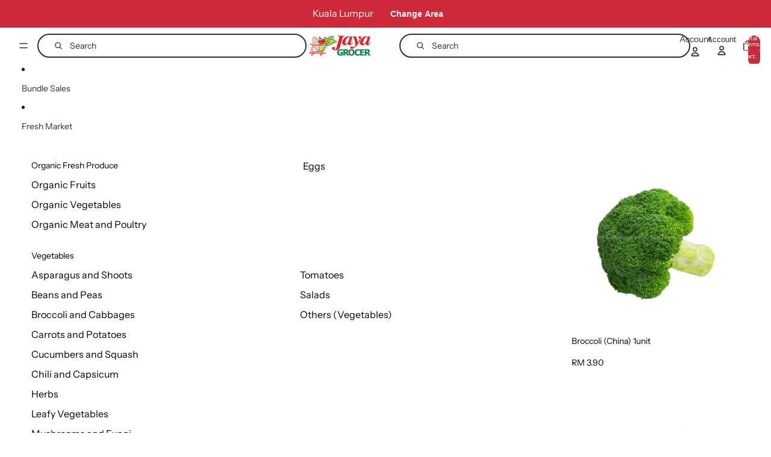

--- FILE ---
content_type: text/html; charset=utf-8
request_url: https://jayagrocer.com/collections/alcohol/products/tiger-beer-can-320ml
body_size: 60582
content:
<!doctype html>
<html
  class="no-js"
  lang="en"
>
  <head>
    <link href="//jayagrocer.com/cdn/shop/t/155/assets/base.css?v=123779152854319593241761616936" rel="stylesheet" type="text/css" media="all" />
<link
        rel="icon"
        type="image/png"
        href="//jayagrocer.com/cdn/shop/files/jayagrocer-picker-v3.0.png?crop=center&height=32&v=1614314879&width=32"
      >
    <link
      rel="expect"
      href="#MainContent"
      blocking="render"
      id="view-transition-render-blocker"
    ><meta charset="utf-8">
<meta
  http-equiv="X-UA-Compatible"
  content="IE=edge"
>
<meta
  name="viewport"
  content="width=device-width,initial-scale=1"
>
<meta
  name="view-transition"
  content="same-origin"
>
<meta
  name="theme-color"
  content=""
>





  


<meta
  property="og:site_name"
  content="TRENDCELL SDN BHD | Online Store KL"
>
<meta
  property="og:url"
  content="https://klec.jayagrocer.com/products/tiger-beer-can-320ml"
>
<meta
  property="og:title"
  content="Tiger Beer (Can) 320ml"
>
<meta
  property="og:type"
  content="product"
>
<meta
  property="og:description"
  content="A popular lager in Malaysia. Known for its bold, refreshing taste. ABV 5.0%"
><meta
    property="og:image"
    content="http://jayagrocer.com/cdn/shop/files/002857-P-6-1.jpg?v=1757412123"
  >
  <meta
    property="og:image:secure_url"
    content="https://jayagrocer.com/cdn/shop/files/002857-P-6-1.jpg?v=1757412123"
  >
  <meta
    property="og:image:width"
    content="1600"
  >
  <meta
    property="og:image:height"
    content="1600"
  ><meta
    property="og:price:amount"
    content="8.90"
  >
  <meta
    property="og:price:currency"
    content="MYR"
  ><meta
  name="twitter:card"
  content="summary_large_image"
>
<meta
  name="twitter:title"
  content="Tiger Beer (Can) 320ml"
>
<meta
  name="twitter:description"
  content="A popular lager in Malaysia. Known for its bold, refreshing taste. ABV 5.0%"
>




  <title>
    Tiger Beer (Can) 320ml
 – TRENDCELL SDN BHD | Online Store KL</title>

  
    <meta name="description" content="A popular lager in Malaysia. Known for its bold, refreshing taste. ABV 5.0%">
  

<link
    rel="preconnect"
    href="https://fonts.shopifycdn.com"
    crossorigin
  >
<link
    rel="preload"
    as="font"
    href="//jayagrocer.com/cdn/fonts/instrument_sans/instrumentsans_n4.db86542ae5e1596dbdb28c279ae6c2086c4c5bfa.woff2"
    type="font/woff2"
    crossorigin
  ><link
    rel="preload"
    as="font"
    href="//jayagrocer.com/cdn/fonts/instrument_sans/instrumentsans_n4.db86542ae5e1596dbdb28c279ae6c2086c4c5bfa.woff2"
    type="font/woff2"
    crossorigin
  ><link
    rel="preload"
    as="font"
    href="//jayagrocer.com/cdn/fonts/instrument_sans/instrumentsans_n4.db86542ae5e1596dbdb28c279ae6c2086c4c5bfa.woff2"
    type="font/woff2"
    crossorigin
  ><link
    rel="preload"
    as="font"
    href="//jayagrocer.com/cdn/fonts/instrument_sans/instrumentsans_n4.db86542ae5e1596dbdb28c279ae6c2086c4c5bfa.woff2"
    type="font/woff2"
    crossorigin
  >
<script async crossorigin fetchpriority="high" src="/cdn/shopifycloud/importmap-polyfill/es-modules-shim.2.4.0.js"></script>
<script type="importmap">
  {
    "imports": {
      "@theme/product-title": "//jayagrocer.com/cdn/shop/t/155/assets/product-title-truncation.js?v=81744426891537421781760512419",
      "@theme/component": "//jayagrocer.com/cdn/shop/t/155/assets/component.js?v=80370191270241544621760512419",
      "@theme/dialog": "//jayagrocer.com/cdn/shop/t/155/assets/dialog.js?v=40803435292154375831760512419",
      "@theme/events": "//jayagrocer.com/cdn/shop/t/155/assets/events.js?v=26166644030623418901760512419",
      "@theme/focus": "//jayagrocer.com/cdn/shop/t/155/assets/focus.js?v=60436577539430446401760512419",
      "@theme/morph": "//jayagrocer.com/cdn/shop/t/155/assets/morph.js?v=130689995393408371391760512419",
      "@theme/paginated-list": "//jayagrocer.com/cdn/shop/t/155/assets/paginated-list.js?v=44806173703066979421760512419",
      "@theme/performance": "//jayagrocer.com/cdn/shop/t/155/assets/performance.js?v=25067702614201670671760512419",
      "@theme/product-form": "//jayagrocer.com/cdn/shop/t/155/assets/product-form.js?v=165015123593036318881760512419",
      "@theme/recently-viewed-products": "//jayagrocer.com/cdn/shop/t/155/assets/recently-viewed-products.js?v=94729125001750262651760512419",
      "@theme/scrolling": "//jayagrocer.com/cdn/shop/t/155/assets/scrolling.js?v=10957690925586738441760512419",
      "@theme/section-renderer": "//jayagrocer.com/cdn/shop/t/155/assets/section-renderer.js?v=146046498830626579641760512419",
      "@theme/utilities": "//jayagrocer.com/cdn/shop/t/155/assets/utilities.js?v=127314618558186079721760512419",
      "@theme/variant-picker": "//jayagrocer.com/cdn/shop/t/155/assets/variant-picker.js?v=114744297126452592331760512419",
      "@theme/media-gallery": "//jayagrocer.com/cdn/shop/t/155/assets/media-gallery.js?v=111441960308641931071760512419",
      "@theme/quick-add": "//jayagrocer.com/cdn/shop/t/155/assets/quick-add.js?v=12917282792548324661760512419"
    }
  }
</script>


  
  <script
    src="//jayagrocer.com/cdn/shop/t/155/assets/view-transitions.js?v=132588197357770770831760512419"
  ></script>
  


<link
  rel="modulepreload"
  href="//jayagrocer.com/cdn/shop/t/155/assets/utilities.js?v=127314618558186079721760512419"
>
<link
  rel="modulepreload"
  href="//jayagrocer.com/cdn/shop/t/155/assets/component.js?v=80370191270241544621760512419"
>
<link
  rel="modulepreload"
  href="//jayagrocer.com/cdn/shop/t/155/assets/section-renderer.js?v=146046498830626579641760512419"
>
<link
  rel="modulepreload"
  href="//jayagrocer.com/cdn/shop/t/155/assets/morph.js?v=130689995393408371391760512419"
>



<link
  rel="modulepreload"
  href="//jayagrocer.com/cdn/shop/t/155/assets/focus.js?v=60436577539430446401760512419"
>
<link
  rel="modulepreload"
  href="//jayagrocer.com/cdn/shop/t/155/assets/recently-viewed-products.js?v=94729125001750262651760512419"
>
<link
  rel="modulepreload"
  href="//jayagrocer.com/cdn/shop/t/155/assets/scrolling.js?v=10957690925586738441760512419"
>
<link
  rel="modulepreload"
  href="//jayagrocer.com/cdn/shop/t/155/assets/events.js?v=26166644030623418901760512419"
>
<script
  src="//jayagrocer.com/cdn/shop/t/155/assets/quick-add.js?v=12917282792548324661760512419"
  type="module"
></script>

  <script
    src="//jayagrocer.com/cdn/shop/t/155/assets/cart-discount.js?v=106004333856071737491760512419"
    type="module"
  ></script>

<script
  src="//jayagrocer.com/cdn/shop/t/155/assets/dialog.js?v=40803435292154375831760512419"
  type="module"
></script>
<script
  src="//jayagrocer.com/cdn/shop/t/155/assets/variant-picker.js?v=114744297126452592331760512419"
  type="module"
></script>
<script
  src="//jayagrocer.com/cdn/shop/t/155/assets/product-card.js?v=177684490320020981801760512419"
  type="module"
></script>
<script
  src="//jayagrocer.com/cdn/shop/t/155/assets/product-form.js?v=165015123593036318881760512419"
  type="module"
></script>
<script
  src="//jayagrocer.com/cdn/shop/t/155/assets/accordion-custom.js?v=99000499017714805851760512419"
  type="module"
></script>
<script
  src="//jayagrocer.com/cdn/shop/t/155/assets/media.js?v=37825095869491791421760512419"
  type="module"
></script>
<script
  src="//jayagrocer.com/cdn/shop/t/155/assets/product-price.js?v=30079423257668675401760512419"
  type="module"
></script>
<script
  src="//jayagrocer.com/cdn/shop/t/155/assets/product-title-truncation.js?v=81744426891537421781760512419"
  type="module"
></script>
<script
  src="//jayagrocer.com/cdn/shop/t/155/assets/product-inventory.js?v=16343734458933704981760512419"
  type="module"
></script>
<script
  src="//jayagrocer.com/cdn/shop/t/155/assets/show-more.js?v=94563802205717136101760512419"
  type="module"
></script>
<script
  src="//jayagrocer.com/cdn/shop/t/155/assets/slideshow.js?v=109169550438799175091760512419"
  type="module"
></script>
<script
  src="//jayagrocer.com/cdn/shop/t/155/assets/floating-panel.js?v=128677600744947036551760512419"
  type="module"
></script>
<script
  src="//jayagrocer.com/cdn/shop/t/155/assets/video-background.js?v=25237992823806706551760512419"
  type="module"
></script>
<script
  src="//jayagrocer.com/cdn/shop/t/155/assets/component-quantity-selector.js?v=165853331022690512991760512419"
  type="module"
></script>
<script
  src="//jayagrocer.com/cdn/shop/t/155/assets/media-gallery.js?v=111441960308641931071760512419"
  type="module"
></script>
<script
  src="//jayagrocer.com/cdn/shop/t/155/assets/rte-formatter.js?v=101420294193111439321760512419"
  type="module"
></script>




  <script type="module">
    import { RecentlyViewed } from '@theme/recently-viewed-products';
    RecentlyViewed.addProduct('7163614363710');
  </script>



  <script
    src="//jayagrocer.com/cdn/shop/t/155/assets/product-card-link.js?v=98430775478448931631760512419"
    type="module"
  ></script>


<script
  src="//jayagrocer.com/cdn/shop/t/155/assets/auto-close-details.js?v=58350291535404441581760512419"
  defer="defer"
></script>

<script
  defer
  src="//jayagrocer.com/cdn/shop/t/155/assets/placeholder-image.js?v=172823270129269230331760512419"
  type="module"
></script>

<script>
  const basePath = 'https://cdn.shopify.com/static/themes/horizon/placeholders';
  const Theme = {
    placeholders: {
      general: [
        `${basePath}/general-1.png`,
        `${basePath}/general-2.png`,
        `${basePath}/general-3.png`,
        `${basePath}/general-4.png`,
        `${basePath}/general-5.png`,
        `${basePath}/general-6.png`,
        `${basePath}/general-7.png`,
      ],
      product: [`${basePath}/product-ball.png`, `${basePath}/product-cone.png`, `${basePath}/product-cube.png`],
    },
    translations: {
      placeholder_image: `Placeholder image`,
      added: `Added`,
    },
    routes: {
      root: '/',
      cart_add_url: '/cart/add',
      cart_change_url: '/cart/change',
      cart_update_url: '/cart/update',
      cart_url: '/cart',
      predictive_search_url: '/search/suggest',
      search_url: '/search',
    },
    template: {
      name: 'product',
    },
  };
</script>


<style data-shopify>
  @font-face {
  font-family: "Instrument Sans";
  font-weight: 400;
  font-style: normal;
  font-display: swap;
  src: url("//jayagrocer.com/cdn/fonts/instrument_sans/instrumentsans_n4.db86542ae5e1596dbdb28c279ae6c2086c4c5bfa.woff2") format("woff2"),
       url("//jayagrocer.com/cdn/fonts/instrument_sans/instrumentsans_n4.510f1b081e58d08c30978f465518799851ef6d8b.woff") format("woff");
}

  @font-face {
  font-family: "Instrument Sans";
  font-weight: 700;
  font-style: normal;
  font-display: swap;
  src: url("//jayagrocer.com/cdn/fonts/instrument_sans/instrumentsans_n7.e4ad9032e203f9a0977786c356573ced65a7419a.woff2") format("woff2"),
       url("//jayagrocer.com/cdn/fonts/instrument_sans/instrumentsans_n7.b9e40f166fb7639074ba34738101a9d2990bb41a.woff") format("woff");
}

  @font-face {
  font-family: "Instrument Sans";
  font-weight: 400;
  font-style: italic;
  font-display: swap;
  src: url("//jayagrocer.com/cdn/fonts/instrument_sans/instrumentsans_i4.028d3c3cd8d085648c808ceb20cd2fd1eb3560e5.woff2") format("woff2"),
       url("//jayagrocer.com/cdn/fonts/instrument_sans/instrumentsans_i4.7e90d82df8dee29a99237cd19cc529d2206706a2.woff") format("woff");
}

  @font-face {
  font-family: "Instrument Sans";
  font-weight: 700;
  font-style: italic;
  font-display: swap;
  src: url("//jayagrocer.com/cdn/fonts/instrument_sans/instrumentsans_i7.d6063bb5d8f9cbf96eace9e8801697c54f363c6a.woff2") format("woff2"),
       url("//jayagrocer.com/cdn/fonts/instrument_sans/instrumentsans_i7.ce33afe63f8198a3ac4261b826b560103542cd36.woff") format("woff");
}


  @font-face {
  font-family: "Instrument Sans";
  font-weight: 400;
  font-style: normal;
  font-display: swap;
  src: url("//jayagrocer.com/cdn/fonts/instrument_sans/instrumentsans_n4.db86542ae5e1596dbdb28c279ae6c2086c4c5bfa.woff2") format("woff2"),
       url("//jayagrocer.com/cdn/fonts/instrument_sans/instrumentsans_n4.510f1b081e58d08c30978f465518799851ef6d8b.woff") format("woff");
}

  @font-face {
  font-family: "Instrument Sans";
  font-weight: 700;
  font-style: normal;
  font-display: swap;
  src: url("//jayagrocer.com/cdn/fonts/instrument_sans/instrumentsans_n7.e4ad9032e203f9a0977786c356573ced65a7419a.woff2") format("woff2"),
       url("//jayagrocer.com/cdn/fonts/instrument_sans/instrumentsans_n7.b9e40f166fb7639074ba34738101a9d2990bb41a.woff") format("woff");
}

  @font-face {
  font-family: "Instrument Sans";
  font-weight: 400;
  font-style: italic;
  font-display: swap;
  src: url("//jayagrocer.com/cdn/fonts/instrument_sans/instrumentsans_i4.028d3c3cd8d085648c808ceb20cd2fd1eb3560e5.woff2") format("woff2"),
       url("//jayagrocer.com/cdn/fonts/instrument_sans/instrumentsans_i4.7e90d82df8dee29a99237cd19cc529d2206706a2.woff") format("woff");
}

  @font-face {
  font-family: "Instrument Sans";
  font-weight: 700;
  font-style: italic;
  font-display: swap;
  src: url("//jayagrocer.com/cdn/fonts/instrument_sans/instrumentsans_i7.d6063bb5d8f9cbf96eace9e8801697c54f363c6a.woff2") format("woff2"),
       url("//jayagrocer.com/cdn/fonts/instrument_sans/instrumentsans_i7.ce33afe63f8198a3ac4261b826b560103542cd36.woff") format("woff");
}


  @font-face {
  font-family: "Instrument Sans";
  font-weight: 400;
  font-style: normal;
  font-display: swap;
  src: url("//jayagrocer.com/cdn/fonts/instrument_sans/instrumentsans_n4.db86542ae5e1596dbdb28c279ae6c2086c4c5bfa.woff2") format("woff2"),
       url("//jayagrocer.com/cdn/fonts/instrument_sans/instrumentsans_n4.510f1b081e58d08c30978f465518799851ef6d8b.woff") format("woff");
}

  @font-face {
  font-family: "Instrument Sans";
  font-weight: 700;
  font-style: normal;
  font-display: swap;
  src: url("//jayagrocer.com/cdn/fonts/instrument_sans/instrumentsans_n7.e4ad9032e203f9a0977786c356573ced65a7419a.woff2") format("woff2"),
       url("//jayagrocer.com/cdn/fonts/instrument_sans/instrumentsans_n7.b9e40f166fb7639074ba34738101a9d2990bb41a.woff") format("woff");
}

  @font-face {
  font-family: "Instrument Sans";
  font-weight: 400;
  font-style: italic;
  font-display: swap;
  src: url("//jayagrocer.com/cdn/fonts/instrument_sans/instrumentsans_i4.028d3c3cd8d085648c808ceb20cd2fd1eb3560e5.woff2") format("woff2"),
       url("//jayagrocer.com/cdn/fonts/instrument_sans/instrumentsans_i4.7e90d82df8dee29a99237cd19cc529d2206706a2.woff") format("woff");
}

  @font-face {
  font-family: "Instrument Sans";
  font-weight: 700;
  font-style: italic;
  font-display: swap;
  src: url("//jayagrocer.com/cdn/fonts/instrument_sans/instrumentsans_i7.d6063bb5d8f9cbf96eace9e8801697c54f363c6a.woff2") format("woff2"),
       url("//jayagrocer.com/cdn/fonts/instrument_sans/instrumentsans_i7.ce33afe63f8198a3ac4261b826b560103542cd36.woff") format("woff");
}


  @font-face {
  font-family: "Instrument Sans";
  font-weight: 400;
  font-style: normal;
  font-display: swap;
  src: url("//jayagrocer.com/cdn/fonts/instrument_sans/instrumentsans_n4.db86542ae5e1596dbdb28c279ae6c2086c4c5bfa.woff2") format("woff2"),
       url("//jayagrocer.com/cdn/fonts/instrument_sans/instrumentsans_n4.510f1b081e58d08c30978f465518799851ef6d8b.woff") format("woff");
}

  @font-face {
  font-family: "Instrument Sans";
  font-weight: 700;
  font-style: normal;
  font-display: swap;
  src: url("//jayagrocer.com/cdn/fonts/instrument_sans/instrumentsans_n7.e4ad9032e203f9a0977786c356573ced65a7419a.woff2") format("woff2"),
       url("//jayagrocer.com/cdn/fonts/instrument_sans/instrumentsans_n7.b9e40f166fb7639074ba34738101a9d2990bb41a.woff") format("woff");
}

  @font-face {
  font-family: "Instrument Sans";
  font-weight: 400;
  font-style: italic;
  font-display: swap;
  src: url("//jayagrocer.com/cdn/fonts/instrument_sans/instrumentsans_i4.028d3c3cd8d085648c808ceb20cd2fd1eb3560e5.woff2") format("woff2"),
       url("//jayagrocer.com/cdn/fonts/instrument_sans/instrumentsans_i4.7e90d82df8dee29a99237cd19cc529d2206706a2.woff") format("woff");
}

  @font-face {
  font-family: "Instrument Sans";
  font-weight: 700;
  font-style: italic;
  font-display: swap;
  src: url("//jayagrocer.com/cdn/fonts/instrument_sans/instrumentsans_i7.d6063bb5d8f9cbf96eace9e8801697c54f363c6a.woff2") format("woff2"),
       url("//jayagrocer.com/cdn/fonts/instrument_sans/instrumentsans_i7.ce33afe63f8198a3ac4261b826b560103542cd36.woff") format("woff");
}


  :root {
    /* Page Layout */
    --sidebar-width: 25rem;
    --narrow-content-width: 36rem;
    --normal-content-width: 42rem;
    --wide-content-width: 46rem;
    --narrow-page-width: 90rem;
    --normal-page-width: 120rem;
    --wide-page-width: 150rem;

    /* Section Heights */
    --section-height-small: 15rem;
    --section-height-medium: 25rem;
    --section-height-large: 35rem;

    @media screen and (min-width: 40em) {
      --section-height-small: 40svh;
      --section-height-medium: 55svh;
      --section-height-large: 70svh;
    }

    @media screen and (min-width: 60em) {
      --section-height-small: 50svh;
      --section-height-medium: 65svh;
      --section-height-large: 80svh;
    }

    /* Letter spacing */
    --letter-spacing-sm: 0.06em;
    --letter-spacing-md: 0.13em;/* Font families */
    --font-body--family: "Instrument Sans", sans-serif;
    --font-body--style: normal;
    --font-body--weight: 400;
    --font-subheading--family: "Instrument Sans", sans-serif;
    --font-subheading--style: normal;
    --font-subheading--weight: 400;
    --font-heading--family: "Instrument Sans", sans-serif;
    --font-heading--style: normal;
    --font-heading--weight: 400;
    --font-accent--family: "Instrument Sans", sans-serif;
    --font-accent--style: normal;
    --font-accent--weight: 400;

    /* Margin sizes */
    --font-h1--spacing: 0.25em;
    --font-h2--spacing: 0.25em;
    --font-h3--spacing: 0.25em;
    --font-h4--spacing: 0.25em;
    --font-h5--spacing: 0.25em;
    --font-h6--spacing: 0.25em;
    --font-paragraph--spacing: 0.5em;

    /* Heading colors */
    --font-h1--color: var(--color-foreground-heading);
    --font-h2--color: var(--color-foreground-heading);
    --font-h3--color: var(--color-foreground-heading);
    --font-h4--color: var(--color-foreground-heading);
    --font-h5--color: var(--color-foreground-heading);
    --font-h6--color: var(--color-foreground-heading);

    /** Z-Index / Layering */
    --layer-section-background: -2;
    --layer-lowest: -1;
    --layer-base: 0;
    --layer-flat: 1;
    --layer-raised: 2;
    --layer-heightened: 4;
    --layer-sticky: 8;
    --layer-window-overlay: 10;
    --layer-header-menu: 12;
    --layer-overlay: 16;
    --layer-menu-drawer: 18;
    --layer-temporary: 20;

    /* Max-width / Measure */
    --max-width--body-normal: 50ch;
    --max-width--body-narrow: 35ch;

    --max-width--heading-normal: 50ch;
    --max-width--heading-narrow: 30ch;

    --max-width--display-normal: 20ch;
    --max-width--display-narrow: 15ch;
    --max-width--display-tight: 5ch;

    /* Letter-spacing / Tracking */
    --letter-spacing--display-tight: -0.03em;
    --letter-spacing--display-normal: 0;
    --letter-spacing--display-loose: 0.03em;

    --letter-spacing--heading-tight: -0.03em;
    --letter-spacing--heading-normal: 0;
    --letter-spacing--heading-loose: 0.03em;

    --letter-spacing--body-tight: -0.03em;
    --letter-spacing--body-normal: 0;
    --letter-spacing--body-loose: 0.03em;

    /* Line height / Leading */
    --line-height: 1;

    --line-height--display-tight: 1;
    --line-height--display-normal: 1.1;
    --line-height--display-loose: 1.2;

    --line-height--heading-tight: 1.15;
    --line-height--heading-normal: 1.25;
    --line-height--heading-loose: 1.35;

    --line-height--body-tight: 1.2;
    --line-height--body-normal: 1.4;
    --line-height--body-loose: 1.6;

    /* Typography presets */
    --font-size--paragraph: 0.875rem;--font-size--h1: clamp(3.0rem, 7.2vw, 4.5rem);--font-size--h2: clamp(2.25rem, 4.8vw, 3.0rem);--font-size--h3: 2.0rem;--font-size--h4: 1.5rem;--font-size--h5: 1.125rem;--font-size--h6: 1.0rem;--font-paragraph--weight: 400;--font-paragraph--letter-spacing: var(--letter-spacing--body-normal);--font-paragraph--size: var(--font-size--paragraph);--font-paragraph--family: var(--font-body--family);--font-paragraph--style: var(--font-body--style);--font-paragraph--case: ;--font-paragraph--line-height: var(--line-height--body-normal);--font-h1--weight: var(--font-heading--weight);--font-h1--letter-spacing: var(--letter-spacing--heading-normal);--font-h1--size: var(--font-size--h1);--font-h1--family: var(--font-heading--family);--font-h1--style: var(--font-heading--style);--font-h1--case: none;--font-h1--line-height: var(--line-height--display-normal);--font-h2--weight: var(--font-heading--weight);--font-h2--letter-spacing: var(--letter-spacing--heading-normal);--font-h2--size: var(--font-size--h2);--font-h2--family: var(--font-heading--family);--font-h2--style: var(--font-heading--style);--font-h2--case: none;--font-h2--line-height: var(--line-height--display-normal);--font-h3--weight: var(--font-heading--weight);--font-h3--letter-spacing: var(--letter-spacing--heading-normal);--font-h3--size: var(--font-size--h3);--font-h3--family: var(--font-heading--family);--font-h3--style: var(--font-heading--style);--font-h3--case: none;--font-h3--line-height: var(--line-height--display-normal);--font-h4--weight: var(--font-subheading--weight);--font-h4--letter-spacing: var(--letter-spacing--heading-normal);--font-h4--size: var(--font-size--h4);--font-h4--family: var(--font-subheading--family);--font-h4--style: var(--font-subheading--style);--font-h4--case: none;--font-h4--line-height: var(--line-height--display-normal);--font-h5--weight: var(--font-subheading--weight);--font-h5--letter-spacing: var(--letter-spacing--heading-normal);--font-h5--size: var(--font-size--h5);--font-h5--family: var(--font-subheading--family);--font-h5--style: var(--font-subheading--style);--font-h5--case: none;--font-h5--line-height: var(--line-height--display-normal);--font-h6--weight: var(--font-subheading--weight);--font-h6--letter-spacing: var(--letter-spacing--heading-normal);--font-h6--size: var(--font-size--h6);--font-h6--family: var(--font-subheading--family);--font-h6--style: var(--font-subheading--style);--font-h6--case: none;--font-h6--line-height: var(--line-height--display-normal);
/* Hardcoded font sizes */
    --font-size--2xs: 0.625rem;
    --font-size--xs: 0.8125rem;
    --font-size--sm: 0.875rem;
    --font-size--md: 1rem;
    --font-size--lg: 1.125rem;
    --font-size--xl: 1.25rem;
    --font-size--2xl: 1.5rem;
    --font-size--3xl: 2rem;
    --font-size--4xl: 2.5rem;
    --font-size--5xl: 3rem;
    --font-size--6xl: 3.5rem;

    /* Menu font sizes */
    --menu-font-sm--size: 0.875rem;
    --menu-font-sm--line-height: calc(1.1 + 0.5 * min(16 / 14));
    --menu-font-md--size: 1rem;
    --menu-font-md--line-height: calc(1.1 + 0.5 * min(16 / 16));
    --menu-font-lg--size: 1.125rem;
    --menu-font-lg--line-height: calc(1.1 + 0.5 * min(16 / 18));
    --menu-font-xl--size: 1.25rem;
    --menu-font-xl--line-height: calc(1.1 + 0.5 * min(16 / 20));
    --menu-font-2xl--size: 1.75rem;
    --menu-font-2xl--line-height: calc(1.1 + 0.5 * min(16 / 28));

    /* Colors */
    --color-error: #8B0000;
    --color-success: #006400;
    --color-white: #FFFFFF;
    --color-black: #000000;
    --color-instock: #3ED660;
    --color-lowstock: #EE9441;
    --color-outofstock: #C8C8C8;

    /* Opacity */
    --opacity-subdued-text: 0.7;

    --shadow-button: 0 2px 3px rgba(0 0 0 / 20%);
    --gradient-image-overlay: linear-gradient(to top, rgb(from var(--color-black) r g b / 0.5), transparent);

    /* Spacing */
    --margin-3xs: 0.125rem;
    --margin-2xs: 0.3rem;
    --margin-xs: 0.5rem;
    --margin-sm: 0.7rem;
    --margin-md: 0.8rem;
    --margin-lg: 1rem;
    --margin-xl: 1.25rem;
    --margin-2xl: 1.5rem;
    --margin-3xl: 1.75rem;
    --margin-4xl: 2rem;
    --margin-5xl: 3rem;
    --margin-6xl: 5rem;

    --scroll-margin: 50px;

    --padding-3xs: 0.125rem;
    --padding-2xs: 0.25rem;
    --padding-xs: 0.5rem;
    --padding-sm: 0.7rem;
    --padding-md: 0.8rem;
    --padding-lg: 1rem;
    --padding-xl: 1.25rem;
    --padding-2xl: 1.5rem;
    --padding-3xl: 1.75rem;
    --padding-4xl: 2rem;
    --padding-5xl: 3rem;
    --padding-6xl: 4rem;

    --gap-3xs: 0.125rem;
    --gap-2xs: 0.3rem;
    --gap-xs: 0.5rem;
    --gap-sm: 0.7rem;
    --gap-md: 0.9rem;
    --gap-lg: 1rem;
    --gap-xl: 1.25rem;
    --gap-2xl: 2rem;
    --gap-3xl: 3rem;

    --spacing-scale-sm: 0.6;
    --spacing-scale-md: 0.7;
    --spacing-scale-default: 1.0;

    /* Checkout buttons gap */
    --checkout-button-gap: 8px;

    /* Borders */
    --style-border-width: 1px;
    --style-border-radius-xs: 0.2rem;
    --style-border-radius-sm: 0.6rem;
    --style-border-radius-md: 0.8rem;
    --style-border-radius-50: 50%;
    --style-border-radius-lg: 1rem;
    --style-border-radius-pills: 40px;
    --style-border-radius-inputs: 8px;
    --style-border-radius-buttons-primary: 100px;
    --style-border-radius-buttons-secondary: 100px;
    --style-border-width-primary: 0px;
    --style-border-width-secondary: 0px;
    --style-border-width-inputs: 1px;
    --style-border-radius-popover: 8px;
    --style-border-popover: 1px none rgb(from var(--color-border) r g b / 50%);
    --style-border-drawer: 1px none rgb(from var(--color-border) r g b / 50%);
    --style-border-swatch-opacity: 10%;
    --style-border-swatch-width: 1px;
    --style-border-swatch-style: solid;

    /* Animation */
    --ease-out-cubic: cubic-bezier(0.33, 1, 0.68, 1);
    --ease-out-quad: cubic-bezier(0.32, 0.72, 0, 1);
    --animation-speed: 0.125s;
    --animation-speed-slow: 0.2s;
    --animation-speed-medium: 0.15s;
    --animation-easing: ease-in-out;
    --animation-slideshow-easing: cubic-bezier(0.4, 0, 0.2, 1);
    --drawer-animation-speed: 0.2s;
    --animation-values: var(--animation-speed) var(--animation-easing);
    --animation-values-allow-discrete: var(--animation-speed) var(--animation-easing) allow-discrete;
    --animation-timing-hover: cubic-bezier(0.25, 0.46, 0.45, 0.94);
    --animation-timing-active: cubic-bezier(0.5, 0, 0.75, 0);
    --animation-timing-bounce: cubic-bezier(0.34, 1.56, 0.64, 1);
    --animation-timing-default: cubic-bezier(0, 0, 0.2, 1);
    --animation-timing-fade-in: cubic-bezier(0.16, 1, 0.3, 1);
    --animation-timing-fade-out: cubic-bezier(0.4, 0, 0.2, 1);

    /* View transitions */
    /* View transition old */
    --view-transition-old-main-content: var(--animation-speed) var(--animation-easing) both fadeOut;

    /* View transition new */
    --view-transition-new-main-content: var(--animation-speed) var(--animation-easing) both fadeIn, var(--animation-speed) var(--animation-easing) both slideInTopViewTransition;

    /* Focus */
    --focus-outline-width: 0.09375rem;
    --focus-outline-offset: 0.2em;

    /* Badges */
    --badge-blob-padding-block: 1px;
    --badge-blob-padding-inline: 12px 8px;
    --badge-rectangle-padding-block: 1px;
    --badge-rectangle-padding-inline: 6px;
    @media screen and (width >= 750px) {
      --badge-blob-padding-block: 4px;
      --badge-blob-padding-inline: 16px 12px;
      --badge-rectangle-padding-block: 4px;
      --badge-rectangle-padding-inline: 10px;
    }

    /* Icons */
    --icon-size-2xs: 0.6rem;
    --icon-size-xs: 0.85rem;
    --icon-size-sm: 1.25rem;
    --icon-size-md: 1.375rem;
    --icon-size-lg: 1.5rem;
    --icon-stroke-width: 1.5px;

    /* Input */
    --input-email-min-width: 200px;
    --input-search-max-width: 650px;
    --input-padding-y: 0.8rem;
    --input-padding-x: 0.8rem;
    --input-padding: var(--input-padding-y) var(--input-padding-x);
    --input-box-shadow-width: var(--style-border-width-inputs);
    --input-box-shadow: 0 0 0 var(--input-box-shadow-width) var(--color-input-border);
    --input-box-shadow-focus: 0 0 0 calc(var(--input-box-shadow-width) + 0.5px) var(--color-input-border);
    --input-disabled-background-color: rgb(from var(--color-foreground) r g b / 10%);
    --input-disabled-border-color: rgb(from var(--color-foreground) r g b / 5%);
    --input-disabled-text-color: rgb(from var(--color-foreground) r g b / 50%);
    --input-textarea-min-height: 55px;

    /* Button size */
    --button-size-sm: 30px;
    --button-size-md: 36px;
    --button-size: var(--minimum-touch-target);
    --button-padding-inline: 24px;
    --button-padding-block: 16px;

    /* Button font-family */
    --button-font-family-primary: var(--font-body--family);
    --button-font-family-secondary: var(--font-body--family);

    /* Button font-weight */
    --button-font-weight-primary: default;
    --button-font-weight-secondary: default;

    /* Button text case */
    --button-text-case: ;
    --button-text-case-primary: default;
    --button-text-case-secondary: default;
    /* Borders */
    --border-color: rgba(from var(--color-border) r g b / 0.55);
    --border-width-sm: 1px;
    --border-width-md: 2px;
    --border-width-lg: 5px;

    /* Drawers */
    --drawer-inline-padding: 25px;
    --drawer-menu-inline-padding: 2.5rem;
    --drawer-header-block-padding: 20px;
    --drawer-content-block-padding: 10px;
    --drawer-header-desktop-top: 0rem;
    --drawer-padding: calc(var(--padding-sm) + 7px);
    --drawer-height: 100dvh;
    --drawer-width: 95vw;
    --drawer-max-width: 500px;

    /* Variant Picker Swatches */
    --variant-picker-swatch-width-unitless: 30;
    --variant-picker-swatch-height-unitless: 30;
    --variant-picker-swatch-width: 30px;
    --variant-picker-swatch-height: 30px;
    --variant-picker-swatch-radius: 100px;
    --variant-picker-border-width: 1px;
    --variant-picker-border-style: solid;
    --variant-picker-border-opacity: 10%;

    /* Variant Picker Buttons */
    --variant-picker-button-radius: 100px;
    --variant-picker-button-border-width: 1px;

    /* Slideshow */
    --slideshow-controls-size: 3.5rem;
    --slideshow-controls-icon: 2rem;
    --peek-next-slide-size: 3rem;

    /* Utilities */
    --backdrop-opacity: 0.15;
    --backdrop-color: var(--color-foreground);
    --minimum-touch-target: 44px;
    --disabled-opacity: 0.5;
    --skeleton-opacity: 0.025;

    /* Shapes */
    --shape--circle: circle(50% at center);
    --shape--sunburst: polygon(100% 50%,94.62% 55.87%,98.3% 62.94%,91.57% 67.22%,93.3% 75%,85.7% 77.39%,85.36% 85.36%,77.39% 85.7%,75% 93.3%,67.22% 91.57%,62.94% 98.3%,55.87% 94.62%,50% 100%,44.13% 94.62%,37.06% 98.3%,32.78% 91.57%,25% 93.3%,22.61% 85.7%,14.64% 85.36%,14.3% 77.39%,6.7% 75%,8.43% 67.22%,1.7% 62.94%,5.38% 55.87%,0% 50%,5.38% 44.13%,1.7% 37.06%,8.43% 32.78%,6.7% 25%,14.3% 22.61%,14.64% 14.64%,22.61% 14.3%,25% 6.7%,32.78% 8.43%,37.06% 1.7%,44.13% 5.38%,50% 0%,55.87% 5.38%,62.94% 1.7%,67.22% 8.43%,75% 6.7%,77.39% 14.3%,85.36% 14.64%,85.7% 22.61%,93.3% 25%,91.57% 32.78%,98.3% 37.06%,94.62% 44.13%);
    --shape--diamond: polygon(50% 0%, 100% 50%, 50% 100%, 0% 50%);
    --shape--blob: polygon(85.349% 11.712%, 87.382% 13.587%, 89.228% 15.647%, 90.886% 17.862%, 92.359% 20.204%, 93.657% 22.647%, 94.795% 25.169%, 95.786% 27.752%, 96.645% 30.382%, 97.387% 33.048%, 98.025% 35.740%, 98.564% 38.454%, 99.007% 41.186%, 99.358% 43.931%, 99.622% 46.685%, 99.808% 49.446%, 99.926% 52.210%, 99.986% 54.977%, 99.999% 57.744%, 99.975% 60.511%, 99.923% 63.278%, 99.821% 66.043%, 99.671% 68.806%, 99.453% 71.565%, 99.145% 74.314%, 98.724% 77.049%, 98.164% 79.759%, 97.433% 82.427%, 96.495% 85.030%, 95.311% 87.529%, 93.841% 89.872%, 92.062% 91.988%, 89.972% 93.796%, 87.635% 95.273%, 85.135% 96.456%, 82.532% 97.393%, 79.864% 98.127%, 77.156% 98.695%, 74.424% 99.129%, 71.676% 99.452%, 68.918% 99.685%, 66.156% 99.844%, 63.390% 99.942%, 60.624% 99.990%, 57.856% 99.999%, 55.089% 99.978%, 52.323% 99.929%, 49.557% 99.847%, 46.792% 99.723%, 44.031% 99.549%, 41.273% 99.317%, 38.522% 99.017%, 35.781% 98.639%, 33.054% 98.170%, 30.347% 97.599%, 27.667% 96.911%, 25.024% 96.091%, 22.432% 95.123%, 19.907% 93.994%, 17.466% 92.690%, 15.126% 91.216%, 12.902% 89.569%, 10.808% 87.761%, 8.854% 85.803%, 7.053% 83.703%, 5.418% 81.471%, 3.962% 79.119%, 2.702% 76.656%, 1.656% 74.095%, 0.846% 71.450%, 0.294% 68.740%, 0.024% 65.987%, 0.050% 63.221%, 0.343% 60.471%, 0.858% 57.752%, 1.548% 55.073%, 2.370% 52.431%, 3.283% 49.819%, 4.253% 47.227%, 5.249% 44.646%, 6.244% 42.063%, 7.211% 39.471%, 8.124% 36.858%, 8.958% 34.220%, 9.711% 31.558%, 10.409% 28.880%, 11.083% 26.196%, 11.760% 23.513%, 12.474% 20.839%, 13.259% 18.186%, 14.156% 15.569%, 15.214% 13.012%, 16.485% 10.556%, 18.028% 8.261%, 19.883% 6.211%, 22.041% 4.484%, 24.440% 3.110%, 26.998% 2.057%, 29.651% 1.275%, 32.360% 0.714%, 35.101% 0.337%, 37.859% 0.110%, 40.624% 0.009%, 43.391% 0.016%, 46.156% 0.113%, 48.918% 0.289%, 51.674% 0.533%, 54.425% 0.837%, 57.166% 1.215%, 59.898% 1.654%, 62.618% 2.163%, 65.322% 2.750%, 68.006% 3.424%, 70.662% 4.197%, 73.284% 5.081%, 75.860% 6.091%, 78.376% 7.242%, 80.813% 8.551%, 83.148% 10.036%, 85.349% 11.712%);

    /* Buy buttons */
    --height-buy-buttons: calc(var(--padding-lg) * 2 + var(--icon-size-sm));

    /* Card image height variables */
    --height-small: 10rem;
    --height-medium: 11.5rem;
    --height-large: 13rem;
    --height-full: 100vh;

    @media screen and (width >= 750px) {
      --height-small: 17.5rem;
      --height-medium: 21.25rem;
      --height-large: 25rem;
    }

    /* Modal */
    --modal-max-height: 65dvh;

    /* Card styles for search */
    --card-bg-hover: rgb(from var(--color-foreground) r g b / 0.03);
    --card-border-hover: rgb(from var(--color-foreground) r g b / 0.3);
    --card-border-focus: rgb(from var(--color-border) r g b / 0.1);

    /* Modal */
    --modal-max-height: 65dvh;
  }
</style>
<style data-shopify>
  
    
      :root,
    
    .color-scheme-1 {
        --color-background: rgba(255 255 255 / 1.0);
        --color-foreground: rgba(58 42 47 / 1.0);
        --color-foreground-heading: rgba();
        --color-primary: rgba(0 0 0 / 1.0);
        --color-primary-hover: rgba(206 41 57 / 1.0);
        --color-border: rgba(0 0 0 / 0.0);
        --color-shadow: rgba(58 42 47 / 1.0);
        --color-primary-button-text: rgba(255 255 255 / 1.0);
        --color-primary-button-background: rgba(206 41 57 / 1.0);
        --color-primary-button-border: rgba(0 0 0 / 0.0);
        --color-primary-button-hover-text: rgba(255 255 255 / 1.0);
        --color-primary-button-hover-background: rgba(109 80 89 / 1.0);
        --color-primary-button-hover-border: rgba(0 0 0 / 1.0);
        --color-secondary-button-text: rgba(58 42 47 / 1.0);
        --color-secondary-button-background: rgba(239 245 247 / 1.0);
        --color-secondary-button-border: rgba(0 0 0 / 0.0);
        --color-secondary-button-hover-text: rgba(0 0 0 / 0.0);
        --color-secondary-button-hover-background: rgba(0 0 0 / 0.0);
        --color-secondary-button-hover-border: rgba(0 0 0 / 0.0);
        --color-input-background: rgba(255 255 255 / 1.0);
        --color-input-text: rgba(58 42 47 / 1.0);
        --color-input-border: rgba(0 0 0 / 0.0);
        --color-input-hover-background: rgba(0 0 0 / 0.0);
        --color-variant-background: rgba(255 255 255 / 1.0);
        --color-variant-border: rgba(230 230 230 / 1.0);
        --color-variant-text: rgba(58 42 47 / 1.0);
        --color-variant-hover-background: rgba(245 245 245 / 1.0);
        --color-variant-hover-text: rgba(58 42 47 / 1.0);
        --color-variant-hover-border: rgba(230 230 230 / 1.0);
        --color-selected-variant-background: rgba(206 41 57 / 1.0);
        --color-selected-variant-border: rgba(206 41 57 / 1.0);
        --color-selected-variant-text: rgba(255 255 255 / 1.0);
        --color-selected-variant-hover-background: rgba(109 80 89 / 1.0);
        --color-selected-variant-hover-text: rgba(255 255 255 / 1.0);
        --color-selected-variant-hover-border: rgba(109 80 89 / 1.0);
        --input-disabled-background-color: rgb(from var(--color-foreground) r g b / 10%);
        --input-disabled-border-color: rgb(from var(--color-foreground) r g b / 5%);
        --input-disabled-text-color: rgb(from var(--color-foreground) r g b / 50%);
        --color-foreground-muted: rgb(from var(--color-foreground) r g b / 60%);
        --font-h1--color: var(--color-foreground-heading);
        --font-h2--color: var(--color-foreground-heading);
        --font-h3--color: var(--color-foreground-heading);
        --font-h4--color: var(--color-foreground-heading);
        --font-h5--color: var(--color-foreground-heading);
        --font-h6--color: var(--color-foreground-heading);

        /* Shadows */
        
        
          --shadow-blur: 20px;
          --shadow-popover: 0px 4px 20px rgb(from var(--color-shadow) r g b / 15%);
        
      }
  
    
    .color-scheme-2 {
        --color-background: rgba(247 247 247 / 1.0);
        --color-foreground: rgba(0 0 0 / 1.0);
        --color-foreground-heading: rgba(0 0 0 / 1.0);
        --color-primary: rgba(0 0 0 / 1.0);
        --color-primary-hover: rgba(0 0 0 / 1.0);
        --color-border: rgba(230 230 230 / 1.0);
        --color-shadow: rgba(0 0 0 / 1.0);
        --color-primary-button-text: rgba(0 0 0 / 1.0);
        --color-primary-button-background: rgba(195 204 166 / 1.0);
        --color-primary-button-border: rgba(0 0 0 / 1.0);
        --color-primary-button-hover-text: rgba(255 255 255 / 1.0);
        --color-primary-button-hover-background: rgba(0 0 0 / 1.0);
        --color-primary-button-hover-border: rgba(0 0 0 / 1.0);
        --color-secondary-button-text: rgba(0 0 0 / 1.0);
        --color-secondary-button-background: rgba(255 255 255 / 1.0);
        --color-secondary-button-border: rgba(0 0 0 / 1.0);
        --color-secondary-button-hover-text: rgba(32 32 32 / 1.0);
        --color-secondary-button-hover-background: rgba(255 255 255 / 1.0);
        --color-secondary-button-hover-border: rgba(32 32 32 / 1.0);
        --color-input-background: rgba(255 255 255 / 1.0);
        --color-input-text: rgba(0 0 0 / 1.0);
        --color-input-border: rgba(0 0 0 / 1.0);
        --color-input-hover-background: rgba(245 245 245 / 1.0);
        --color-variant-background: rgba(255 255 255 / 1.0);
        --color-variant-border: rgba(230 230 230 / 1.0);
        --color-variant-text: rgba(0 0 0 / 1.0);
        --color-variant-hover-background: rgba(245 245 245 / 1.0);
        --color-variant-hover-text: rgba(0 0 0 / 1.0);
        --color-variant-hover-border: rgba(230 230 230 / 1.0);
        --color-selected-variant-background: rgba(0 0 0 / 1.0);
        --color-selected-variant-border: rgba(0 0 0 / 1.0);
        --color-selected-variant-text: rgba(255 255 255 / 1.0);
        --color-selected-variant-hover-background: rgba(26 26 26 / 1.0);
        --color-selected-variant-hover-text: rgba(255 255 255 / 1.0);
        --color-selected-variant-hover-border: rgba(26 26 26 / 1.0);
        --input-disabled-background-color: rgb(from var(--color-foreground) r g b / 10%);
        --input-disabled-border-color: rgb(from var(--color-foreground) r g b / 5%);
        --input-disabled-text-color: rgb(from var(--color-foreground) r g b / 50%);
        --color-foreground-muted: rgb(from var(--color-foreground) r g b / 60%);
        --font-h1--color: var(--color-foreground-heading);
        --font-h2--color: var(--color-foreground-heading);
        --font-h3--color: var(--color-foreground-heading);
        --font-h4--color: var(--color-foreground-heading);
        --font-h5--color: var(--color-foreground-heading);
        --font-h6--color: var(--color-foreground-heading);

        /* Shadows */
        
        
          --shadow-blur: 20px;
          --shadow-popover: 0px 4px 20px rgb(from var(--color-shadow) r g b / 15%);
        
      }
  
    
    .color-scheme-3 {
        --color-background: rgba(173 196 194 / 1.0);
        --color-foreground: rgba(0 0 0 / 1.0);
        --color-foreground-heading: rgba(0 0 0 / 1.0);
        --color-primary: rgba(0 0 0 / 1.0);
        --color-primary-hover: rgba(0 0 0 / 1.0);
        --color-border: rgba(0 0 0 / 1.0);
        --color-shadow: rgba(0 0 0 / 1.0);
        --color-primary-button-text: rgba(255 255 255 / 1.0);
        --color-primary-button-background: rgba(0 0 0 / 1.0);
        --color-primary-button-border: rgba(0 0 0 / 1.0);
        --color-primary-button-hover-text: rgba(255 255 255 / 1.0);
        --color-primary-button-hover-background: rgba(0 0 0 / 1.0);
        --color-primary-button-hover-border: rgba(0 0 0 / 1.0);
        --color-secondary-button-text: rgba(255 255 255 / 1.0);
        --color-secondary-button-background: rgba(104 128 126 / 1.0);
        --color-secondary-button-border: rgba(0 0 0 / 1.0);
        --color-secondary-button-hover-text: rgba(0 0 0 / 1.0);
        --color-secondary-button-hover-background: rgba(239 239 239 / 1.0);
        --color-secondary-button-hover-border: rgba(0 0 0 / 1.0);
        --color-input-background: rgba(255 255 255 / 1.0);
        --color-input-text: rgba(0 0 0 / 1.0);
        --color-input-border: rgba(0 0 0 / 1.0);
        --color-input-hover-background: rgba(245 245 245 / 1.0);
        --color-variant-background: rgba(255 255 255 / 1.0);
        --color-variant-border: rgba(230 230 230 / 1.0);
        --color-variant-text: rgba(0 0 0 / 1.0);
        --color-variant-hover-background: rgba(245 245 245 / 1.0);
        --color-variant-hover-text: rgba(0 0 0 / 1.0);
        --color-variant-hover-border: rgba(230 230 230 / 1.0);
        --color-selected-variant-background: rgba(0 0 0 / 1.0);
        --color-selected-variant-border: rgba(0 0 0 / 1.0);
        --color-selected-variant-text: rgba(255 255 255 / 1.0);
        --color-selected-variant-hover-background: rgba(26 26 26 / 1.0);
        --color-selected-variant-hover-text: rgba(255 255 255 / 1.0);
        --color-selected-variant-hover-border: rgba(26 26 26 / 1.0);
        --input-disabled-background-color: rgb(from var(--color-foreground) r g b / 10%);
        --input-disabled-border-color: rgb(from var(--color-foreground) r g b / 5%);
        --input-disabled-text-color: rgb(from var(--color-foreground) r g b / 50%);
        --color-foreground-muted: rgb(from var(--color-foreground) r g b / 60%);
        --font-h1--color: var(--color-foreground-heading);
        --font-h2--color: var(--color-foreground-heading);
        --font-h3--color: var(--color-foreground-heading);
        --font-h4--color: var(--color-foreground-heading);
        --font-h5--color: var(--color-foreground-heading);
        --font-h6--color: var(--color-foreground-heading);

        /* Shadows */
        
        
          --shadow-blur: 20px;
          --shadow-popover: 0px 4px 20px rgb(from var(--color-shadow) r g b / 15%);
        
      }
  
    
    .color-scheme-4 {
        --color-background: rgba(253 198 86 / 1.0);
        --color-foreground: rgba(0 0 0 / 1.0);
        --color-foreground-heading: rgba(0 0 0 / 1.0);
        --color-primary: rgba(0 0 0 / 1.0);
        --color-primary-hover: rgba(0 0 0 / 1.0);
        --color-border: rgba(0 0 0 / 1.0);
        --color-shadow: rgba(0 0 0 / 1.0);
        --color-primary-button-text: rgba(0 0 0 / 1.0);
        --color-primary-button-background: rgba(255 255 255 / 1.0);
        --color-primary-button-border: rgba(255 255 255 / 1.0);
        --color-primary-button-hover-text: rgba(0 0 0 / 1.0);
        --color-primary-button-hover-background: rgba(255 230 180 / 1.0);
        --color-primary-button-hover-border: rgba(255 230 180 / 1.0);
        --color-secondary-button-text: rgba(0 0 0 / 1.0);
        --color-secondary-button-background: rgba(253 198 86 / 1.0);
        --color-secondary-button-border: rgba(0 0 0 / 1.0);
        --color-secondary-button-hover-text: rgba(48 48 48 / 1.0);
        --color-secondary-button-hover-background: rgba(253 198 86 / 1.0);
        --color-secondary-button-hover-border: rgba(48 48 48 / 1.0);
        --color-input-background: rgba(255 255 255 / 1.0);
        --color-input-text: rgba(0 0 0 / 1.0);
        --color-input-border: rgba(0 0 0 / 1.0);
        --color-input-hover-background: rgba(245 245 245 / 1.0);
        --color-variant-background: rgba(255 255 255 / 1.0);
        --color-variant-border: rgba(230 230 230 / 1.0);
        --color-variant-text: rgba(0 0 0 / 1.0);
        --color-variant-hover-background: rgba(245 245 245 / 1.0);
        --color-variant-hover-text: rgba(0 0 0 / 1.0);
        --color-variant-hover-border: rgba(230 230 230 / 1.0);
        --color-selected-variant-background: rgba(0 0 0 / 1.0);
        --color-selected-variant-border: rgba(0 0 0 / 1.0);
        --color-selected-variant-text: rgba(255 255 255 / 1.0);
        --color-selected-variant-hover-background: rgba(26 26 26 / 1.0);
        --color-selected-variant-hover-text: rgba(255 255 255 / 1.0);
        --color-selected-variant-hover-border: rgba(26 26 26 / 1.0);
        --input-disabled-background-color: rgb(from var(--color-foreground) r g b / 10%);
        --input-disabled-border-color: rgb(from var(--color-foreground) r g b / 5%);
        --input-disabled-text-color: rgb(from var(--color-foreground) r g b / 50%);
        --color-foreground-muted: rgb(from var(--color-foreground) r g b / 60%);
        --font-h1--color: var(--color-foreground-heading);
        --font-h2--color: var(--color-foreground-heading);
        --font-h3--color: var(--color-foreground-heading);
        --font-h4--color: var(--color-foreground-heading);
        --font-h5--color: var(--color-foreground-heading);
        --font-h6--color: var(--color-foreground-heading);

        /* Shadows */
        
        
          --shadow-blur: 20px;
          --shadow-popover: 0px 4px 20px rgb(from var(--color-shadow) r g b / 15%);
        
      }
  
    
    .color-scheme-5 {
        --color-background: rgba(0 0 0 / 1.0);
        --color-foreground: rgba(255 255 255 / 1.0);
        --color-foreground-heading: rgba(255 255 255 / 1.0);
        --color-primary: rgba(255 255 255 / 1.0);
        --color-primary-hover: rgba(172 172 172 / 1.0);
        --color-border: rgba(102 102 102 / 1.0);
        --color-shadow: rgba(0 0 0 / 1.0);
        --color-primary-button-text: rgba(0 0 0 / 1.0);
        --color-primary-button-background: rgba(255 255 255 / 1.0);
        --color-primary-button-border: rgba(255 255 255 / 1.0);
        --color-primary-button-hover-text: rgba(0 0 0 / 1.0);
        --color-primary-button-hover-background: rgba(222 222 222 / 1.0);
        --color-primary-button-hover-border: rgba(222 222 222 / 1.0);
        --color-secondary-button-text: rgba(255 255 255 / 1.0);
        --color-secondary-button-background: rgba(0 0 0 / 1.0);
        --color-secondary-button-border: rgba(255 255 255 / 1.0);
        --color-secondary-button-hover-text: rgba(172 172 172 / 1.0);
        --color-secondary-button-hover-background: rgba(0 0 0 / 1.0);
        --color-secondary-button-hover-border: rgba(172 172 172 / 1.0);
        --color-input-background: rgba(0 0 0 / 1.0);
        --color-input-text: rgba(255 255 255 / 1.0);
        --color-input-border: rgba(255 255 255 / 1.0);
        --color-input-hover-background: rgba(24 24 24 / 0.75);
        --color-variant-background: rgba(255 255 255 / 1.0);
        --color-variant-border: rgba(230 230 230 / 1.0);
        --color-variant-text: rgba(0 0 0 / 1.0);
        --color-variant-hover-background: rgba(245 245 245 / 1.0);
        --color-variant-hover-text: rgba(0 0 0 / 1.0);
        --color-variant-hover-border: rgba(230 230 230 / 1.0);
        --color-selected-variant-background: rgba(0 0 0 / 1.0);
        --color-selected-variant-border: rgba(0 0 0 / 1.0);
        --color-selected-variant-text: rgba(255 255 255 / 1.0);
        --color-selected-variant-hover-background: rgba(26 26 26 / 1.0);
        --color-selected-variant-hover-text: rgba(255 255 255 / 1.0);
        --color-selected-variant-hover-border: rgba(26 26 26 / 1.0);
        --input-disabled-background-color: rgb(from var(--color-foreground) r g b / 10%);
        --input-disabled-border-color: rgb(from var(--color-foreground) r g b / 5%);
        --input-disabled-text-color: rgb(from var(--color-foreground) r g b / 50%);
        --color-foreground-muted: rgb(from var(--color-foreground) r g b / 60%);
        --font-h1--color: var(--color-foreground-heading);
        --font-h2--color: var(--color-foreground-heading);
        --font-h3--color: var(--color-foreground-heading);
        --font-h4--color: var(--color-foreground-heading);
        --font-h5--color: var(--color-foreground-heading);
        --font-h6--color: var(--color-foreground-heading);

        /* Shadows */
        
        
          --shadow-blur: 20px;
          --shadow-popover: 0px 4px 20px rgb(from var(--color-shadow) r g b / 15%);
        
      }
  
    
    .color-scheme-6 {
        --color-background: rgba(0 0 0 / 0.0);
        --color-foreground: rgba(255 255 255 / 1.0);
        --color-foreground-heading: rgba(255 255 255 / 1.0);
        --color-primary: rgba(255 255 255 / 1.0);
        --color-primary-hover: rgba(172 172 172 / 1.0);
        --color-border: rgba(0 0 0 / 0.0);
        --color-shadow: rgba(0 0 0 / 0.0);
        --color-primary-button-text: rgba(0 0 0 / 1.0);
        --color-primary-button-background: rgba(253 198 86 / 1.0);
        --color-primary-button-border: rgba(255 255 255 / 1.0);
        --color-primary-button-hover-text: rgba(0 0 0 / 1.0);
        --color-primary-button-hover-background: rgba(222 222 222 / 1.0);
        --color-primary-button-hover-border: rgba(222 222 222 / 1.0);
        --color-secondary-button-text: rgba(255 255 255 / 1.0);
        --color-secondary-button-background: rgba(0 0 0 / 0.0);
        --color-secondary-button-border: rgba(255 255 255 / 1.0);
        --color-secondary-button-hover-text: rgba(172 172 172 / 1.0);
        --color-secondary-button-hover-background: rgba(0 0 0 / 0.0);
        --color-secondary-button-hover-border: rgba(172 172 172 / 1.0);
        --color-input-background: rgba(255 255 255 / 1.0);
        --color-input-text: rgba(0 0 0 / 1.0);
        --color-input-border: rgba(0 0 0 / 1.0);
        --color-input-hover-background: rgba(245 245 245 / 1.0);
        --color-variant-background: rgba(255 255 255 / 1.0);
        --color-variant-border: rgba(230 230 230 / 1.0);
        --color-variant-text: rgba(0 0 0 / 1.0);
        --color-variant-hover-background: rgba(245 245 245 / 1.0);
        --color-variant-hover-text: rgba(0 0 0 / 1.0);
        --color-variant-hover-border: rgba(230 230 230 / 1.0);
        --color-selected-variant-background: rgba(0 0 0 / 1.0);
        --color-selected-variant-border: rgba(0 0 0 / 1.0);
        --color-selected-variant-text: rgba(255 255 255 / 1.0);
        --color-selected-variant-hover-background: rgba(26 26 26 / 1.0);
        --color-selected-variant-hover-text: rgba(255 255 255 / 1.0);
        --color-selected-variant-hover-border: rgba(26 26 26 / 1.0);
        --input-disabled-background-color: rgb(from var(--color-foreground) r g b / 10%);
        --input-disabled-border-color: rgb(from var(--color-foreground) r g b / 5%);
        --input-disabled-text-color: rgb(from var(--color-foreground) r g b / 50%);
        --color-foreground-muted: rgb(from var(--color-foreground) r g b / 60%);
        --font-h1--color: var(--color-foreground-heading);
        --font-h2--color: var(--color-foreground-heading);
        --font-h3--color: var(--color-foreground-heading);
        --font-h4--color: var(--color-foreground-heading);
        --font-h5--color: var(--color-foreground-heading);
        --font-h6--color: var(--color-foreground-heading);

        /* Shadows */
        
        
          --shadow-blur: 20px;
          --shadow-popover: 0px 4px 20px rgb(from var(--color-shadow) r g b / 15%);
        
      }
  
    
    .color-scheme-7 {
        --color-background: rgba(241 237 231 / 1.0);
        --color-foreground: rgba(0 0 0 / 1.0);
        --color-foreground-heading: rgba(0 0 0 / 1.0);
        --color-primary: rgba(0 0 0 / 1.0);
        --color-primary-hover: rgba(0 0 0 / 1.0);
        --color-border: rgba(0 0 0 / 1.0);
        --color-shadow: rgba(0 0 0 / 1.0);
        --color-primary-button-text: rgba(0 0 0 / 1.0);
        --color-primary-button-background: rgba(195 204 166 / 1.0);
        --color-primary-button-border: rgba(0 0 0 / 1.0);
        --color-primary-button-hover-text: rgba(255 255 255 / 1.0);
        --color-primary-button-hover-background: rgba(0 0 0 / 1.0);
        --color-primary-button-hover-border: rgba(0 0 0 / 1.0);
        --color-secondary-button-text: rgba(0 0 0 / 1.0);
        --color-secondary-button-background: rgba(239 239 239 / 1.0);
        --color-secondary-button-border: rgba(0 0 0 / 1.0);
        --color-secondary-button-hover-text: rgba(0 0 0 / 1.0);
        --color-secondary-button-hover-background: rgba(222 222 222 / 1.0);
        --color-secondary-button-hover-border: rgba(0 0 0 / 1.0);
        --color-input-background: rgba(255 255 255 / 1.0);
        --color-input-text: rgba(0 0 0 / 1.0);
        --color-input-border: rgba(0 0 0 / 1.0);
        --color-input-hover-background: rgba(245 245 245 / 1.0);
        --color-variant-background: rgba(255 255 255 / 1.0);
        --color-variant-border: rgba(230 230 230 / 1.0);
        --color-variant-text: rgba(0 0 0 / 1.0);
        --color-variant-hover-background: rgba(245 245 245 / 1.0);
        --color-variant-hover-text: rgba(0 0 0 / 1.0);
        --color-variant-hover-border: rgba(230 230 230 / 1.0);
        --color-selected-variant-background: rgba(0 0 0 / 1.0);
        --color-selected-variant-border: rgba(0 0 0 / 1.0);
        --color-selected-variant-text: rgba(206 41 57 / 1.0);
        --color-selected-variant-hover-background: rgba(26 26 26 / 1.0);
        --color-selected-variant-hover-text: rgba(255 255 255 / 1.0);
        --color-selected-variant-hover-border: rgba(26 26 26 / 1.0);
        --input-disabled-background-color: rgb(from var(--color-foreground) r g b / 10%);
        --input-disabled-border-color: rgb(from var(--color-foreground) r g b / 5%);
        --input-disabled-text-color: rgb(from var(--color-foreground) r g b / 50%);
        --color-foreground-muted: rgb(from var(--color-foreground) r g b / 60%);
        --font-h1--color: var(--color-foreground-heading);
        --font-h2--color: var(--color-foreground-heading);
        --font-h3--color: var(--color-foreground-heading);
        --font-h4--color: var(--color-foreground-heading);
        --font-h5--color: var(--color-foreground-heading);
        --font-h6--color: var(--color-foreground-heading);

        /* Shadows */
        
        
          --shadow-blur: 20px;
          --shadow-popover: 0px 4px 20px rgb(from var(--color-shadow) r g b / 15%);
        
      }
  
    
    .color-scheme-8 {
        --color-background: rgba(250 249 241 / 1.0);
        --color-foreground: rgba(0 0 0 / 0.74);
        --color-foreground-heading: rgba(0 0 0 / 1.0);
        --color-primary: rgba(195 204 166 / 1.0);
        --color-primary-hover: rgba(0 0 0 / 1.0);
        --color-border: rgba(230 230 230 / 1.0);
        --color-shadow: rgba(0 0 0 / 1.0);
        --color-primary-button-text: rgba(0 0 0 / 1.0);
        --color-primary-button-background: rgba(195 204 166 / 1.0);
        --color-primary-button-border: rgba(0 0 0 / 1.0);
        --color-primary-button-hover-text: rgba(255 255 255 / 1.0);
        --color-primary-button-hover-background: rgba(0 0 0 / 1.0);
        --color-primary-button-hover-border: rgba(0 0 0 / 1.0);
        --color-secondary-button-text: rgba(0 0 0 / 1.0);
        --color-secondary-button-background: rgba(239 239 239 / 1.0);
        --color-secondary-button-border: rgba(0 0 0 / 1.0);
        --color-secondary-button-hover-text: rgba(0 0 0 / 1.0);
        --color-secondary-button-hover-background: rgba(222 222 222 / 1.0);
        --color-secondary-button-hover-border: rgba(0 0 0 / 1.0);
        --color-input-background: rgba(255 255 255 / 1.0);
        --color-input-text: rgba(0 0 0 / 1.0);
        --color-input-border: rgba(0 0 0 / 1.0);
        --color-input-hover-background: rgba(250 249 241 / 1.0);
        --color-variant-background: rgba(255 255 255 / 1.0);
        --color-variant-border: rgba(230 230 230 / 1.0);
        --color-variant-text: rgba(0 0 0 / 1.0);
        --color-variant-hover-background: rgba(245 245 245 / 1.0);
        --color-variant-hover-text: rgba(0 0 0 / 1.0);
        --color-variant-hover-border: rgba(230 230 230 / 1.0);
        --color-selected-variant-background: rgba(0 0 0 / 1.0);
        --color-selected-variant-border: rgba(0 0 0 / 1.0);
        --color-selected-variant-text: rgba(255 255 255 / 1.0);
        --color-selected-variant-hover-background: rgba(26 26 26 / 1.0);
        --color-selected-variant-hover-text: rgba(255 255 255 / 1.0);
        --color-selected-variant-hover-border: rgba(26 26 26 / 1.0);
        --input-disabled-background-color: rgb(from var(--color-foreground) r g b / 10%);
        --input-disabled-border-color: rgb(from var(--color-foreground) r g b / 5%);
        --input-disabled-text-color: rgb(from var(--color-foreground) r g b / 50%);
        --color-foreground-muted: rgb(from var(--color-foreground) r g b / 60%);
        --font-h1--color: var(--color-foreground-heading);
        --font-h2--color: var(--color-foreground-heading);
        --font-h3--color: var(--color-foreground-heading);
        --font-h4--color: var(--color-foreground-heading);
        --font-h5--color: var(--color-foreground-heading);
        --font-h6--color: var(--color-foreground-heading);

        /* Shadows */
        
        
          --shadow-blur: 20px;
          --shadow-popover: 0px 4px 20px rgb(from var(--color-shadow) r g b / 15%);
        
      }
  
    
    .color-scheme-cbd06f57-adc3-4147-a9bc-8a2b72f6b2bc {
        --color-background: rgba(255 255 255 / 1.0);
        --color-foreground: rgba(0 0 0 / 1.0);
        --color-foreground-heading: rgba(0 0 0 / 1.0);
        --color-primary: rgba(0 0 0 / 1.0);
        --color-primary-hover: rgba(130 163 26 / 1.0);
        --color-border: rgba(230 230 230 / 1.0);
        --color-shadow: rgba(0 0 0 / 1.0);
        --color-primary-button-text: rgba(0 0 0 / 1.0);
        --color-primary-button-background: rgba(195 204 166 / 1.0);
        --color-primary-button-border: rgba(0 0 0 / 1.0);
        --color-primary-button-hover-text: rgba(255 255 255 / 1.0);
        --color-primary-button-hover-background: rgba(0 0 0 / 1.0);
        --color-primary-button-hover-border: rgba(0 0 0 / 1.0);
        --color-secondary-button-text: rgba(0 0 0 / 1.0);
        --color-secondary-button-background: rgba(239 239 239 / 1.0);
        --color-secondary-button-border: rgba(0 0 0 / 1.0);
        --color-secondary-button-hover-text: rgba(0 0 0 / 1.0);
        --color-secondary-button-hover-background: rgba(222 222 222 / 1.0);
        --color-secondary-button-hover-border: rgba(0 0 0 / 1.0);
        --color-input-background: rgba(255 255 255 / 1.0);
        --color-input-text: rgba(0 0 0 / 1.0);
        --color-input-border: rgba(0 0 0 / 0.08);
        --color-input-hover-background: rgba(245 245 245 / 1.0);
        --color-variant-background: rgba(255 255 255 / 1.0);
        --color-variant-border: rgba(230 230 230 / 1.0);
        --color-variant-text: rgba(0 0 0 / 1.0);
        --color-variant-hover-background: rgba(245 245 245 / 1.0);
        --color-variant-hover-text: rgba(0 0 0 / 1.0);
        --color-variant-hover-border: rgba(230 230 230 / 1.0);
        --color-selected-variant-background: rgba(0 0 0 / 1.0);
        --color-selected-variant-border: rgba(0 0 0 / 1.0);
        --color-selected-variant-text: rgba(255 255 255 / 1.0);
        --color-selected-variant-hover-background: rgba(26 26 26 / 1.0);
        --color-selected-variant-hover-text: rgba(255 255 255 / 1.0);
        --color-selected-variant-hover-border: rgba(26 26 26 / 1.0);
        --input-disabled-background-color: rgb(from var(--color-foreground) r g b / 10%);
        --input-disabled-border-color: rgb(from var(--color-foreground) r g b / 5%);
        --input-disabled-text-color: rgb(from var(--color-foreground) r g b / 50%);
        --color-foreground-muted: rgb(from var(--color-foreground) r g b / 60%);
        --font-h1--color: var(--color-foreground-heading);
        --font-h2--color: var(--color-foreground-heading);
        --font-h3--color: var(--color-foreground-heading);
        --font-h4--color: var(--color-foreground-heading);
        --font-h5--color: var(--color-foreground-heading);
        --font-h6--color: var(--color-foreground-heading);

        /* Shadows */
        
        
          --shadow-blur: 20px;
          --shadow-popover: 0px 4px 20px rgb(from var(--color-shadow) r g b / 15%);
        
      }
  
    
    .color-scheme-668ee346-f0bc-4170-b2d4-2edb219b9888 {
        --color-background: rgba(255 255 255 / 1.0);
        --color-foreground: rgba(0 0 0 / 1.0);
        --color-foreground-heading: rgba(0 0 0 / 1.0);
        --color-primary: rgba(0 0 0 / 1.0);
        --color-primary-hover: rgba(130 163 26 / 1.0);
        --color-border: rgba(230 230 230 / 1.0);
        --color-shadow: rgba(0 0 0 / 1.0);
        --color-primary-button-text: rgba(0 0 0 / 1.0);
        --color-primary-button-background: rgba(195 204 166 / 1.0);
        --color-primary-button-border: rgba(0 0 0 / 1.0);
        --color-primary-button-hover-text: rgba(255 255 255 / 1.0);
        --color-primary-button-hover-background: rgba(0 0 0 / 1.0);
        --color-primary-button-hover-border: rgba(0 0 0 / 1.0);
        --color-secondary-button-text: rgba(0 0 0 / 1.0);
        --color-secondary-button-background: rgba(239 239 239 / 1.0);
        --color-secondary-button-border: rgba(0 0 0 / 1.0);
        --color-secondary-button-hover-text: rgba(0 0 0 / 1.0);
        --color-secondary-button-hover-background: rgba(222 222 222 / 1.0);
        --color-secondary-button-hover-border: rgba(0 0 0 / 1.0);
        --color-input-background: rgba(255 255 255 / 1.0);
        --color-input-text: rgba(0 0 0 / 1.0);
        --color-input-border: rgba(0 0 0 / 0.08);
        --color-input-hover-background: rgba(245 245 245 / 1.0);
        --color-variant-background: rgba(255 255 255 / 1.0);
        --color-variant-border: rgba(230 230 230 / 1.0);
        --color-variant-text: rgba(0 0 0 / 1.0);
        --color-variant-hover-background: rgba(245 245 245 / 1.0);
        --color-variant-hover-text: rgba(0 0 0 / 1.0);
        --color-variant-hover-border: rgba(230 230 230 / 1.0);
        --color-selected-variant-background: rgba(0 0 0 / 1.0);
        --color-selected-variant-border: rgba(0 0 0 / 1.0);
        --color-selected-variant-text: rgba(255 255 255 / 1.0);
        --color-selected-variant-hover-background: rgba(26 26 26 / 1.0);
        --color-selected-variant-hover-text: rgba(255 255 255 / 1.0);
        --color-selected-variant-hover-border: rgba(26 26 26 / 1.0);
        --input-disabled-background-color: rgb(from var(--color-foreground) r g b / 10%);
        --input-disabled-border-color: rgb(from var(--color-foreground) r g b / 5%);
        --input-disabled-text-color: rgb(from var(--color-foreground) r g b / 50%);
        --color-foreground-muted: rgb(from var(--color-foreground) r g b / 60%);
        --font-h1--color: var(--color-foreground-heading);
        --font-h2--color: var(--color-foreground-heading);
        --font-h3--color: var(--color-foreground-heading);
        --font-h4--color: var(--color-foreground-heading);
        --font-h5--color: var(--color-foreground-heading);
        --font-h6--color: var(--color-foreground-heading);

        /* Shadows */
        
        
          --shadow-blur: 20px;
          --shadow-popover: 0px 4px 20px rgb(from var(--color-shadow) r g b / 15%);
        
      }
  
    
    .color-scheme-a79cd4db-4209-47e4-a230-97ff4ed66a77 {
        --color-background: rgba(206 41 57 / 1.0);
        --color-foreground: rgba(255 255 255 / 1.0);
        --color-foreground-heading: rgba();
        --color-primary: rgba(206 41 57 / 1.0);
        --color-primary-hover: rgba();
        --color-border: rgba(0 0 0 / 0.0);
        --color-shadow: rgba(0 0 0 / 1.0);
        --color-primary-button-text: rgba(255 255 255 / 1.0);
        --color-primary-button-background: rgba(206 41 57 / 1.0);
        --color-primary-button-border: rgba(206 57 41 / 1.0);
        --color-primary-button-hover-text: rgba(255 255 255 / 1.0);
        --color-primary-button-hover-background: rgba(109 80 89 / 1.0);
        --color-primary-button-hover-border: rgba(0 0 0 / 0.0);
        --color-secondary-button-text: rgba(255 255 255 / 1.0);
        --color-secondary-button-background: rgba(206 57 41 / 1.0);
        --color-secondary-button-border: rgba(0 0 0 / 0.0);
        --color-secondary-button-hover-text: rgba(255 255 255 / 1.0);
        --color-secondary-button-hover-background: rgba(109 80 89 / 1.0);
        --color-secondary-button-hover-border: rgba(0 0 0 / 0.0);
        --color-input-background: rgba(255 255 255 / 1.0);
        --color-input-text: rgba(58 42 47 / 1.0);
        --color-input-border: rgba(0 0 0 / 0.0);
        --color-input-hover-background: rgba(0 0 0 / 0.0);
        --color-variant-background: rgba(255 255 255 / 1.0);
        --color-variant-border: rgba(230 230 230 / 1.0);
        --color-variant-text: rgba(58 42 47 / 1.0);
        --color-variant-hover-background: rgba(245 245 245 / 1.0);
        --color-variant-hover-text: rgba(58 42 47 / 1.0);
        --color-variant-hover-border: rgba(230 230 230 / 1.0);
        --color-selected-variant-background: rgba(58 42 47 / 1.0);
        --color-selected-variant-border: rgba(58 42 47 / 1.0);
        --color-selected-variant-text: rgba(255 255 255 / 1.0);
        --color-selected-variant-hover-background: rgba(26 26 26 / 1.0);
        --color-selected-variant-hover-text: rgba(255 255 255 / 1.0);
        --color-selected-variant-hover-border: rgba(26 26 26 / 1.0);
        --input-disabled-background-color: rgb(from var(--color-foreground) r g b / 10%);
        --input-disabled-border-color: rgb(from var(--color-foreground) r g b / 5%);
        --input-disabled-text-color: rgb(from var(--color-foreground) r g b / 50%);
        --color-foreground-muted: rgb(from var(--color-foreground) r g b / 60%);
        --font-h1--color: var(--color-foreground-heading);
        --font-h2--color: var(--color-foreground-heading);
        --font-h3--color: var(--color-foreground-heading);
        --font-h4--color: var(--color-foreground-heading);
        --font-h5--color: var(--color-foreground-heading);
        --font-h6--color: var(--color-foreground-heading);

        /* Shadows */
        
        
          --shadow-blur: 20px;
          --shadow-popover: 0px 4px 20px rgb(from var(--color-shadow) r g b / 15%);
        
      }
  

  body, .color-scheme-1, .color-scheme-2, .color-scheme-3, .color-scheme-4, .color-scheme-5, .color-scheme-6, .color-scheme-7, .color-scheme-8, .color-scheme-cbd06f57-adc3-4147-a9bc-8a2b72f6b2bc, .color-scheme-668ee346-f0bc-4170-b2d4-2edb219b9888, .color-scheme-a79cd4db-4209-47e4-a230-97ff4ed66a77 {
    color: var(--color-foreground);
    background-color: var(--color-background);
  }
</style>


    
    
    

    <title>
      
        Alcohol, Beer, & Wine | 
      
    </title>

    <meta
      name="description"
      content="
        
          
        
      "
    >

    <script>window.performance && window.performance.mark && window.performance.mark('shopify.content_for_header.start');</script><meta name="google-site-verification" content="QCk-J6_ZbNB1isl6Mq6qMleaYWk0GAVdfnCuB3NHxaI">
<meta name="google-site-verification" content="1y6lhZnOiX99JaosHB18x48RYchJ5IceE7emwMmY9_w">
<meta id="shopify-digital-wallet" name="shopify-digital-wallet" content="/9516515390/digital_wallets/dialog">
<link rel="alternate" type="application/json+oembed" href="https://klec.jayagrocer.com/products/tiger-beer-can-320ml.oembed">
<script async="async" src="/checkouts/internal/preloads.js?locale=en-MY"></script>
<script id="shopify-features" type="application/json">{"accessToken":"3f07190d00629759e81c397dcb71536a","betas":["rich-media-storefront-analytics"],"domain":"jayagrocer.com","predictiveSearch":true,"shopId":9516515390,"locale":"en"}</script>
<script>var Shopify = Shopify || {};
Shopify.shop = "jayagrocer.myshopify.com";
Shopify.locale = "en";
Shopify.currency = {"active":"MYR","rate":"1.0"};
Shopify.country = "MY";
Shopify.theme = {"name":"Copy of current theme-mullaaaaa","id":135823228990,"schema_name":"Tinker","schema_version":"1.0.1","theme_store_id":null,"role":"main"};
Shopify.theme.handle = "null";
Shopify.theme.style = {"id":null,"handle":null};
Shopify.cdnHost = "jayagrocer.com/cdn";
Shopify.routes = Shopify.routes || {};
Shopify.routes.root = "/";</script>
<script type="module">!function(o){(o.Shopify=o.Shopify||{}).modules=!0}(window);</script>
<script>!function(o){function n(){var o=[];function n(){o.push(Array.prototype.slice.apply(arguments))}return n.q=o,n}var t=o.Shopify=o.Shopify||{};t.loadFeatures=n(),t.autoloadFeatures=n()}(window);</script>
<script id="shop-js-analytics" type="application/json">{"pageType":"product"}</script>
<script defer="defer" async type="module" src="//jayagrocer.com/cdn/shopifycloud/shop-js/modules/v2/client.init-shop-cart-sync_IZsNAliE.en.esm.js"></script>
<script defer="defer" async type="module" src="//jayagrocer.com/cdn/shopifycloud/shop-js/modules/v2/chunk.common_0OUaOowp.esm.js"></script>
<script type="module">
  await import("//jayagrocer.com/cdn/shopifycloud/shop-js/modules/v2/client.init-shop-cart-sync_IZsNAliE.en.esm.js");
await import("//jayagrocer.com/cdn/shopifycloud/shop-js/modules/v2/chunk.common_0OUaOowp.esm.js");

  window.Shopify.SignInWithShop?.initShopCartSync?.({"fedCMEnabled":true,"windoidEnabled":true});

</script>
<script>(function() {
  var isLoaded = false;
  function asyncLoad() {
    if (isLoaded) return;
    isLoaded = true;
    var urls = ["https:\/\/restrict-by-zipcode.herokuapp.com\/public\/script-tags\/zipcode-restriction.min.js?shop=jayagrocer.myshopify.com","https:\/\/shopify.livechatinc.com\/api\/v2\/script\/e0d0d2b4-edb6-42d1-9141-59c4d4b2a094\/widget.js?shop=jayagrocer.myshopify.com","https:\/\/scriptjs-shopify.s3.us-east-2.amazonaws.com\/test-script.js?shop=jayagrocer.myshopify.com"];
    for (var i = 0; i < urls.length; i++) {
      var s = document.createElement('script');
      s.type = 'text/javascript';
      s.async = true;
      s.src = urls[i];
      var x = document.getElementsByTagName('script')[0];
      x.parentNode.insertBefore(s, x);
    }
  };
  if(window.attachEvent) {
    window.attachEvent('onload', asyncLoad);
  } else {
    window.addEventListener('load', asyncLoad, false);
  }
})();</script>
<script id="__st">var __st={"a":9516515390,"offset":28800,"reqid":"ccaff9ae-4b6c-4fbd-affa-dc1716f6e848-1768375936","pageurl":"jayagrocer.com\/collections\/alcohol\/products\/tiger-beer-can-320ml","u":"9c53858f749f","p":"product","rtyp":"product","rid":7163614363710};</script>
<script>window.ShopifyPaypalV4VisibilityTracking = true;</script>
<script id="form-persister">!function(){'use strict';const t='contact',e='new_comment',n=[[t,t],['blogs',e],['comments',e],[t,'customer']],o='password',r='form_key',c=['recaptcha-v3-token','g-recaptcha-response','h-captcha-response',o],s=()=>{try{return window.sessionStorage}catch{return}},i='__shopify_v',u=t=>t.elements[r],a=function(){const t=[...n].map((([t,e])=>`form[action*='/${t}']:not([data-nocaptcha='true']) input[name='form_type'][value='${e}']`)).join(',');var e;return e=t,()=>e?[...document.querySelectorAll(e)].map((t=>t.form)):[]}();function m(t){const e=u(t);a().includes(t)&&(!e||!e.value)&&function(t){try{if(!s())return;!function(t){const e=s();if(!e)return;const n=u(t);if(!n)return;const o=n.value;o&&e.removeItem(o)}(t);const e=Array.from(Array(32),(()=>Math.random().toString(36)[2])).join('');!function(t,e){u(t)||t.append(Object.assign(document.createElement('input'),{type:'hidden',name:r})),t.elements[r].value=e}(t,e),function(t,e){const n=s();if(!n)return;const r=[...t.querySelectorAll(`input[type='${o}']`)].map((({name:t})=>t)),u=[...c,...r],a={};for(const[o,c]of new FormData(t).entries())u.includes(o)||(a[o]=c);n.setItem(e,JSON.stringify({[i]:1,action:t.action,data:a}))}(t,e)}catch(e){console.error('failed to persist form',e)}}(t)}const f=t=>{if('true'===t.dataset.persistBound)return;const e=function(t,e){const n=function(t){return'function'==typeof t.submit?t.submit:HTMLFormElement.prototype.submit}(t).bind(t);return function(){let t;return()=>{t||(t=!0,(()=>{try{e(),n()}catch(t){(t=>{console.error('form submit failed',t)})(t)}})(),setTimeout((()=>t=!1),250))}}()}(t,(()=>{m(t)}));!function(t,e){if('function'==typeof t.submit&&'function'==typeof e)try{t.submit=e}catch{}}(t,e),t.addEventListener('submit',(t=>{t.preventDefault(),e()})),t.dataset.persistBound='true'};!function(){function t(t){const e=(t=>{const e=t.target;return e instanceof HTMLFormElement?e:e&&e.form})(t);e&&m(e)}document.addEventListener('submit',t),document.addEventListener('DOMContentLoaded',(()=>{const e=a();for(const t of e)f(t);var n;n=document.body,new window.MutationObserver((t=>{for(const e of t)if('childList'===e.type&&e.addedNodes.length)for(const t of e.addedNodes)1===t.nodeType&&'FORM'===t.tagName&&a().includes(t)&&f(t)})).observe(n,{childList:!0,subtree:!0,attributes:!1}),document.removeEventListener('submit',t)}))}()}();</script>
<script integrity="sha256-4kQ18oKyAcykRKYeNunJcIwy7WH5gtpwJnB7kiuLZ1E=" data-source-attribution="shopify.loadfeatures" defer="defer" src="//jayagrocer.com/cdn/shopifycloud/storefront/assets/storefront/load_feature-a0a9edcb.js" crossorigin="anonymous"></script>
<script data-source-attribution="shopify.dynamic_checkout.dynamic.init">var Shopify=Shopify||{};Shopify.PaymentButton=Shopify.PaymentButton||{isStorefrontPortableWallets:!0,init:function(){window.Shopify.PaymentButton.init=function(){};var t=document.createElement("script");t.src="https://jayagrocer.com/cdn/shopifycloud/portable-wallets/latest/portable-wallets.en.js",t.type="module",document.head.appendChild(t)}};
</script>
<script data-source-attribution="shopify.dynamic_checkout.buyer_consent">
  function portableWalletsHideBuyerConsent(e){var t=document.getElementById("shopify-buyer-consent"),n=document.getElementById("shopify-subscription-policy-button");t&&n&&(t.classList.add("hidden"),t.setAttribute("aria-hidden","true"),n.removeEventListener("click",e))}function portableWalletsShowBuyerConsent(e){var t=document.getElementById("shopify-buyer-consent"),n=document.getElementById("shopify-subscription-policy-button");t&&n&&(t.classList.remove("hidden"),t.removeAttribute("aria-hidden"),n.addEventListener("click",e))}window.Shopify?.PaymentButton&&(window.Shopify.PaymentButton.hideBuyerConsent=portableWalletsHideBuyerConsent,window.Shopify.PaymentButton.showBuyerConsent=portableWalletsShowBuyerConsent);
</script>
<script data-source-attribution="shopify.dynamic_checkout.cart.bootstrap">document.addEventListener("DOMContentLoaded",(function(){function t(){return document.querySelector("shopify-accelerated-checkout-cart, shopify-accelerated-checkout")}if(t())Shopify.PaymentButton.init();else{new MutationObserver((function(e,n){t()&&(Shopify.PaymentButton.init(),n.disconnect())})).observe(document.body,{childList:!0,subtree:!0})}}));
</script>
<link rel="stylesheet" media="screen" href="//jayagrocer.com/cdn/shop/t/155/compiled_assets/styles.css?1504768">
<script>window.performance && window.performance.mark && window.performance.mark('shopify.content_for_header.end');</script>
  <!-- BEGIN app block: shopify://apps/pagefly-page-builder/blocks/app-embed/83e179f7-59a0-4589-8c66-c0dddf959200 -->

<!-- BEGIN app snippet: pagefly-cro-ab-testing-main -->







<script>
  ;(function () {
    const url = new URL(window.location)
    const viewParam = url.searchParams.get('view')
    if (viewParam && viewParam.includes('variant-pf-')) {
      url.searchParams.set('pf_v', viewParam)
      url.searchParams.delete('view')
      window.history.replaceState({}, '', url)
    }
  })()
</script>



<script type='module'>
  
  window.PAGEFLY_CRO = window.PAGEFLY_CRO || {}

  window.PAGEFLY_CRO['data_debug'] = {
    original_template_suffix: "all_products",
    allow_ab_test: false,
    ab_test_start_time: 0,
    ab_test_end_time: 0,
    today_date_time: 1768375936000,
  }
  window.PAGEFLY_CRO['GA4'] = { enabled: false}
</script>

<!-- END app snippet -->








  <script src='https://cdn.shopify.com/extensions/019bb4f9-aed6-78a3-be91-e9d44663e6bf/pagefly-page-builder-215/assets/pagefly-helper.js' defer='defer'></script>

  <script src='https://cdn.shopify.com/extensions/019bb4f9-aed6-78a3-be91-e9d44663e6bf/pagefly-page-builder-215/assets/pagefly-general-helper.js' defer='defer'></script>

  <script src='https://cdn.shopify.com/extensions/019bb4f9-aed6-78a3-be91-e9d44663e6bf/pagefly-page-builder-215/assets/pagefly-snap-slider.js' defer='defer'></script>

  <script src='https://cdn.shopify.com/extensions/019bb4f9-aed6-78a3-be91-e9d44663e6bf/pagefly-page-builder-215/assets/pagefly-slideshow-v3.js' defer='defer'></script>

  <script src='https://cdn.shopify.com/extensions/019bb4f9-aed6-78a3-be91-e9d44663e6bf/pagefly-page-builder-215/assets/pagefly-slideshow-v4.js' defer='defer'></script>

  <script src='https://cdn.shopify.com/extensions/019bb4f9-aed6-78a3-be91-e9d44663e6bf/pagefly-page-builder-215/assets/pagefly-glider.js' defer='defer'></script>

  <script src='https://cdn.shopify.com/extensions/019bb4f9-aed6-78a3-be91-e9d44663e6bf/pagefly-page-builder-215/assets/pagefly-slideshow-v1-v2.js' defer='defer'></script>

  <script src='https://cdn.shopify.com/extensions/019bb4f9-aed6-78a3-be91-e9d44663e6bf/pagefly-page-builder-215/assets/pagefly-product-media.js' defer='defer'></script>

  <script src='https://cdn.shopify.com/extensions/019bb4f9-aed6-78a3-be91-e9d44663e6bf/pagefly-page-builder-215/assets/pagefly-product.js' defer='defer'></script>


<script id='pagefly-helper-data' type='application/json'>
  {
    "page_optimization": {
      "assets_prefetching": false
    },
    "elements_asset_mapper": {
      "Accordion": "https://cdn.shopify.com/extensions/019bb4f9-aed6-78a3-be91-e9d44663e6bf/pagefly-page-builder-215/assets/pagefly-accordion.js",
      "Accordion3": "https://cdn.shopify.com/extensions/019bb4f9-aed6-78a3-be91-e9d44663e6bf/pagefly-page-builder-215/assets/pagefly-accordion3.js",
      "CountDown": "https://cdn.shopify.com/extensions/019bb4f9-aed6-78a3-be91-e9d44663e6bf/pagefly-page-builder-215/assets/pagefly-countdown.js",
      "GMap1": "https://cdn.shopify.com/extensions/019bb4f9-aed6-78a3-be91-e9d44663e6bf/pagefly-page-builder-215/assets/pagefly-gmap.js",
      "GMap2": "https://cdn.shopify.com/extensions/019bb4f9-aed6-78a3-be91-e9d44663e6bf/pagefly-page-builder-215/assets/pagefly-gmap.js",
      "GMapBasicV2": "https://cdn.shopify.com/extensions/019bb4f9-aed6-78a3-be91-e9d44663e6bf/pagefly-page-builder-215/assets/pagefly-gmap.js",
      "GMapAdvancedV2": "https://cdn.shopify.com/extensions/019bb4f9-aed6-78a3-be91-e9d44663e6bf/pagefly-page-builder-215/assets/pagefly-gmap.js",
      "HTML.Video": "https://cdn.shopify.com/extensions/019bb4f9-aed6-78a3-be91-e9d44663e6bf/pagefly-page-builder-215/assets/pagefly-htmlvideo.js",
      "HTML.Video2": "https://cdn.shopify.com/extensions/019bb4f9-aed6-78a3-be91-e9d44663e6bf/pagefly-page-builder-215/assets/pagefly-htmlvideo2.js",
      "HTML.Video3": "https://cdn.shopify.com/extensions/019bb4f9-aed6-78a3-be91-e9d44663e6bf/pagefly-page-builder-215/assets/pagefly-htmlvideo2.js",
      "BackgroundVideo": "https://cdn.shopify.com/extensions/019bb4f9-aed6-78a3-be91-e9d44663e6bf/pagefly-page-builder-215/assets/pagefly-htmlvideo2.js",
      "Instagram": "https://cdn.shopify.com/extensions/019bb4f9-aed6-78a3-be91-e9d44663e6bf/pagefly-page-builder-215/assets/pagefly-instagram.js",
      "Instagram2": "https://cdn.shopify.com/extensions/019bb4f9-aed6-78a3-be91-e9d44663e6bf/pagefly-page-builder-215/assets/pagefly-instagram.js",
      "Insta3": "https://cdn.shopify.com/extensions/019bb4f9-aed6-78a3-be91-e9d44663e6bf/pagefly-page-builder-215/assets/pagefly-instagram3.js",
      "Tabs": "https://cdn.shopify.com/extensions/019bb4f9-aed6-78a3-be91-e9d44663e6bf/pagefly-page-builder-215/assets/pagefly-tab.js",
      "Tabs3": "https://cdn.shopify.com/extensions/019bb4f9-aed6-78a3-be91-e9d44663e6bf/pagefly-page-builder-215/assets/pagefly-tab3.js",
      "ProductBox": "https://cdn.shopify.com/extensions/019bb4f9-aed6-78a3-be91-e9d44663e6bf/pagefly-page-builder-215/assets/pagefly-cart.js",
      "FBPageBox2": "https://cdn.shopify.com/extensions/019bb4f9-aed6-78a3-be91-e9d44663e6bf/pagefly-page-builder-215/assets/pagefly-facebook.js",
      "FBLikeButton2": "https://cdn.shopify.com/extensions/019bb4f9-aed6-78a3-be91-e9d44663e6bf/pagefly-page-builder-215/assets/pagefly-facebook.js",
      "TwitterFeed2": "https://cdn.shopify.com/extensions/019bb4f9-aed6-78a3-be91-e9d44663e6bf/pagefly-page-builder-215/assets/pagefly-twitter.js",
      "Paragraph4": "https://cdn.shopify.com/extensions/019bb4f9-aed6-78a3-be91-e9d44663e6bf/pagefly-page-builder-215/assets/pagefly-paragraph4.js",

      "AliReviews": "https://cdn.shopify.com/extensions/019bb4f9-aed6-78a3-be91-e9d44663e6bf/pagefly-page-builder-215/assets/pagefly-3rd-elements.js",
      "BackInStock": "https://cdn.shopify.com/extensions/019bb4f9-aed6-78a3-be91-e9d44663e6bf/pagefly-page-builder-215/assets/pagefly-3rd-elements.js",
      "GloboBackInStock": "https://cdn.shopify.com/extensions/019bb4f9-aed6-78a3-be91-e9d44663e6bf/pagefly-page-builder-215/assets/pagefly-3rd-elements.js",
      "GrowaveWishlist": "https://cdn.shopify.com/extensions/019bb4f9-aed6-78a3-be91-e9d44663e6bf/pagefly-page-builder-215/assets/pagefly-3rd-elements.js",
      "InfiniteOptionsShopPad": "https://cdn.shopify.com/extensions/019bb4f9-aed6-78a3-be91-e9d44663e6bf/pagefly-page-builder-215/assets/pagefly-3rd-elements.js",
      "InkybayProductPersonalizer": "https://cdn.shopify.com/extensions/019bb4f9-aed6-78a3-be91-e9d44663e6bf/pagefly-page-builder-215/assets/pagefly-3rd-elements.js",
      "LimeSpot": "https://cdn.shopify.com/extensions/019bb4f9-aed6-78a3-be91-e9d44663e6bf/pagefly-page-builder-215/assets/pagefly-3rd-elements.js",
      "Loox": "https://cdn.shopify.com/extensions/019bb4f9-aed6-78a3-be91-e9d44663e6bf/pagefly-page-builder-215/assets/pagefly-3rd-elements.js",
      "Opinew": "https://cdn.shopify.com/extensions/019bb4f9-aed6-78a3-be91-e9d44663e6bf/pagefly-page-builder-215/assets/pagefly-3rd-elements.js",
      "Powr": "https://cdn.shopify.com/extensions/019bb4f9-aed6-78a3-be91-e9d44663e6bf/pagefly-page-builder-215/assets/pagefly-3rd-elements.js",
      "ProductReviews": "https://cdn.shopify.com/extensions/019bb4f9-aed6-78a3-be91-e9d44663e6bf/pagefly-page-builder-215/assets/pagefly-3rd-elements.js",
      "PushOwl": "https://cdn.shopify.com/extensions/019bb4f9-aed6-78a3-be91-e9d44663e6bf/pagefly-page-builder-215/assets/pagefly-3rd-elements.js",
      "ReCharge": "https://cdn.shopify.com/extensions/019bb4f9-aed6-78a3-be91-e9d44663e6bf/pagefly-page-builder-215/assets/pagefly-3rd-elements.js",
      "Rivyo": "https://cdn.shopify.com/extensions/019bb4f9-aed6-78a3-be91-e9d44663e6bf/pagefly-page-builder-215/assets/pagefly-3rd-elements.js",
      "TrackingMore": "https://cdn.shopify.com/extensions/019bb4f9-aed6-78a3-be91-e9d44663e6bf/pagefly-page-builder-215/assets/pagefly-3rd-elements.js",
      "Vitals": "https://cdn.shopify.com/extensions/019bb4f9-aed6-78a3-be91-e9d44663e6bf/pagefly-page-builder-215/assets/pagefly-3rd-elements.js",
      "Wiser": "https://cdn.shopify.com/extensions/019bb4f9-aed6-78a3-be91-e9d44663e6bf/pagefly-page-builder-215/assets/pagefly-3rd-elements.js"
    },
    "custom_elements_mapper": {
      "pf-click-action-element": "https://cdn.shopify.com/extensions/019bb4f9-aed6-78a3-be91-e9d44663e6bf/pagefly-page-builder-215/assets/pagefly-click-action-element.js",
      "pf-dialog-element": "https://cdn.shopify.com/extensions/019bb4f9-aed6-78a3-be91-e9d44663e6bf/pagefly-page-builder-215/assets/pagefly-dialog-element.js"
    }
  }
</script>


<!-- END app block --><!-- BEGIN app block: shopify://apps/zapiet-pickup-delivery/blocks/app-embed/5599aff0-8af1-473a-a372-ecd72a32b4d5 -->









    <style>#storePickupApp {
}</style>




<script type="text/javascript">
    var zapietTranslations = {};

    window.ZapietMethods = {"delivery":{"active":true,"enabled":true,"name":"Delivery","sort":0,"status":{"condition":"price","operator":"morethan","value":100,"enabled":true,"product_conditions":{"enabled":false,"value":"Pickup Only,Shipping Only","enable":false,"property":"tags","hide_button":false}},"button":{"type":"default","default":"https:\/\/zapiet.s3.us-west-2.amazonaws.com\/images\/HpbI9PrZmJDTTtP1vLXIoUgS4EBJlQsBaiSJMLNU.png","hover":"","active":"https:\/\/zapiet.s3.us-west-2.amazonaws.com\/images\/uXfNZ5QrN4EagckBP5UrYme7xyG2Ind2vEmQryby.png"}},"shipping":{"active":false,"enabled":false,"name":"Shipping","sort":1,"status":{"condition":"price","operator":"morethan","value":100,"enabled":true,"product_conditions":{"enabled":false,"value":"Delivery Only,Pickup Only","enable":false,"property":"collections","hide_button":false}},"button":{"type":"default","default":"https:\/\/zapiet.s3.us-west-2.amazonaws.com\/images\/hFdy3umqEz68hmezdPizGMIMuX9a4Bm8yk556RPZ.png","hover":"","active":"https:\/\/zapiet.s3.us-west-2.amazonaws.com\/images\/at3jQYji7Xk5q7PEd7mYnKu0R0uiAMk9IW7ZfUPv.png"}},"pickup":{"active":false,"enabled":false,"name":"Pickup","sort":2,"status":{"condition":"price","operator":"morethan","value":100,"enabled":true,"product_conditions":{"enabled":false,"value":"Delivery Only,Shipping Only","enable":false,"property":"tags","hide_button":false}},"button":{"type":"default","default":"https:\/\/zapiet.s3.us-west-2.amazonaws.com\/images\/uDaV6Bi42KuudhBWTomwbSdj3gNbvHgChyq2s1qK.png","hover":"","active":"https:\/\/zapiet.s3.us-west-2.amazonaws.com\/images\/05t4W3z8v0HthHknpaymRm51hHWrY4opzpOhXjTO.png"}}}
    window.ZapietEvent = {
        listen: function(eventKey, callback) {
            if (!this.listeners) {
                this.listeners = [];
            }
            this.listeners.push({
                eventKey: eventKey,
                callback: callback
            });
        },
    };

    

    
        
        var language_settings = {"enable_app":true,"enable_geo_search_for_pickups":false,"pickup_region_filter_enabled":false,"pickup_region_filter_field":null,"currency":"MYR","weight_format":"kg","pickup.enable_map":false,"delivery_validation_method":"exact_postcode_matching","base_country_name":"Malaysia","base_country_code":"MY","method_display_style":"custom","default_method_display_style":"classic","date_format":"l, F j, Y","time_format":"h:i A","week_day_start":"Sun","pickup_address_format":"<span class=\"name\"><strong>{{company_name}}</strong></span><span class=\"address\">{{address_line_1}}<br>{{city}}, {{postal_code}}</span><span class=\"distance\">{{distance}}</span>{{more_information}}","rates_enabled":true,"payment_customization_enabled":false,"distance_format":"km","enable_delivery_address_autocompletion":false,"enable_delivery_current_location":false,"enable_pickup_address_autocompletion":true,"pickup_date_picker_enabled":true,"pickup_time_picker_enabled":true,"delivery_note_enabled":false,"delivery_note_required":false,"delivery_date_picker_enabled":true,"delivery_time_picker_enabled":true,"shipping.date_picker_enabled":true,"delivery_validate_cart":false,"pickup_validate_cart":false,"gmak":"QUl6YVN5QUppaU9GNHhjcmpuaC1KNDAwcVpTZ1A4dFpyY0pnZzNr","enable_checkout_locale":true,"enable_checkout_url":true,"disable_widget_for_digital_items":false,"disable_widget_for_product_handles":"gift-card","colors":{"widget_active_background_color":null,"widget_active_border_color":null,"widget_active_icon_color":null,"widget_active_text_color":null,"widget_inactive_background_color":null,"widget_inactive_border_color":null,"widget_inactive_icon_color":null,"widget_inactive_text_color":null},"delivery_validator":{"enabled":false,"show_on_page_load":false,"sticky":false},"checkout":{"delivery":{"discount_code":"","prepopulate_shipping_address":true,"preselect_first_available_time":true},"pickup":{"discount_code":null,"prepopulate_shipping_address":true,"customer_phone_required":false,"preselect_first_location":true,"preselect_first_available_time":true},"shipping":{"discount_code":""}},"day_name_attribute_enabled":false,"methods":{"delivery":{"active":true,"enabled":true,"name":"Delivery","sort":0,"status":{"condition":"price","operator":"morethan","value":100,"enabled":true,"product_conditions":{"enabled":false,"value":"Pickup Only,Shipping Only","enable":false,"property":"tags","hide_button":false}},"button":{"type":"default","default":"https://zapiet.s3.us-west-2.amazonaws.com/images/HpbI9PrZmJDTTtP1vLXIoUgS4EBJlQsBaiSJMLNU.png","hover":"","active":"https://zapiet.s3.us-west-2.amazonaws.com/images/uXfNZ5QrN4EagckBP5UrYme7xyG2Ind2vEmQryby.png"}},"shipping":{"active":false,"enabled":false,"name":"Shipping","sort":1,"status":{"condition":"price","operator":"morethan","value":100,"enabled":true,"product_conditions":{"enabled":false,"value":"Delivery Only,Pickup Only","enable":false,"property":"collections","hide_button":false}},"button":{"type":"default","default":"https://zapiet.s3.us-west-2.amazonaws.com/images/hFdy3umqEz68hmezdPizGMIMuX9a4Bm8yk556RPZ.png","hover":"","active":"https://zapiet.s3.us-west-2.amazonaws.com/images/at3jQYji7Xk5q7PEd7mYnKu0R0uiAMk9IW7ZfUPv.png"}},"pickup":{"active":false,"enabled":false,"name":"Pickup","sort":2,"status":{"condition":"price","operator":"morethan","value":100,"enabled":true,"product_conditions":{"enabled":false,"value":"Delivery Only,Shipping Only","enable":false,"property":"tags","hide_button":false}},"button":{"type":"default","default":"https://zapiet.s3.us-west-2.amazonaws.com/images/uDaV6Bi42KuudhBWTomwbSdj3gNbvHgChyq2s1qK.png","hover":"","active":"https://zapiet.s3.us-west-2.amazonaws.com/images/05t4W3z8v0HthHknpaymRm51hHWrY4opzpOhXjTO.png"}}},"translations":{"methods":{"shipping":"Shipping","pickup":"Pickups","delivery":"Delivery"},"calendar":{"january":"January","february":"February","march":"March","april":"April","may":"May","june":"June","july":"July","august":"August","september":"September","october":"October","november":"November","december":"December","sunday":"Sun","monday":"Mon","tuesday":"Tue","wednesday":"Wed","thursday":"Thu","friday":"Fri","saturday":"Sat","today":"","close":"","labelMonthNext":"Next month","labelMonthPrev":"Previous month","labelMonthSelect":"Select a month","labelYearSelect":"Select a year","and":"and","between":"between"},"pickup":{"heading":"Store Pickup","note":"","location_placeholder":"Enter your postal code ...","filter_by_region_placeholder":"Filter by state/province","location_label":"Choose a location.","datepicker_label":"Choose a date and time.","date_time_output":"{{DATE}} at {{TIME}}","datepicker_placeholder":"Choose a date and time.","locations_found":"Please select a pickup location:","no_locations_found":"Sorry, pickup is not available for your selected items.","no_locations_region":"Sorry, pickup is not available in your region.","no_date_time_selected":"Please select a date & time.","checkout_button":"Checkout","could_not_find_location":"Sorry, we could not find your location.","checkout_error":"Please select a date and time for pickup.","more_information":"More information","opening_hours":"Opening hours","dates_not_available":"Sorry, your selected items are not currently available for pickup.","min_order_total":"Minimum order value for pickup is RM1.00","min_order_weight":"Minimum order weight for pickup is {{ weight }}","max_order_total":"Maximum order value for pickup is RM1.00","max_order_weight":"Maximum order weight for pickup is {{ weight }}","cart_eligibility_error":"Sorry, pickup is not available for your selected items.","preselect_first_available_time":"Select a time","method_not_available":"Not available","location_error":"Please select a pickup location."},"delivery":{"heading":"Local Delivery","note":"Enter your postal code to check if you are eligible for local delivery:","location_placeholder":"Enter your postal code ...","datepicker_label":"Choose a date and time.","datepicker_placeholder":"Choose a date and time.","date_time_output":"{{DATE}} between {{SLOT_START_TIME}} and {{SLOT_END_TIME}}","available":"Great! You are eligible for delivery.","not_available":"Sorry, delivery is not available in your area.","no_date_time_selected":"Please select a date & time for delivery.","checkout_button":"Checkout","could_not_find_location":"Sorry, we could not find your location.","checkout_error":"Please enter a valid zipcode and select your preferred date and time for delivery.","cart_eligibility_error":"Sorry, delivery is not available for your selected items.","dates_not_available":"Sorry, your selected items are not currently available for delivery.","min_order_total":"Minimum order value for delivery is RM1.00","min_order_weight":"Minimum order weight for delivery is {{ weight }}","max_order_total":"Maximum order value for delivery is RM1.00","max_order_weight":"Maximum order weight for delivery is {{ weight }}","delivery_validator_prelude":"Do we deliver?","delivery_validator_placeholder":"Enter your postal code ...","delivery_validator_button_label":"Go","delivery_validator_eligible_heading":"Great, we deliver to your area!","delivery_validator_eligible_content":"To start shopping just click the button below","delivery_validator_eligible_button_label":"Continue shopping","delivery_validator_not_eligible_heading":"Sorry, we do not deliver to your area","delivery_validator_not_eligible_content":"You are more then welcome to continue browsing our store","delivery_validator_not_eligible_button_label":"Continue shopping","delivery_validator_error_heading":"An error occured","delivery_validator_error_content":"Sorry, it looks like we have encountered an unexpected error. Please try again.","delivery_validator_error_button_label":"Continue shopping","delivery_note_label":"Please enter delivery instructions (optional)","delivery_note_label_required":"Please enter delivery instructions (required)","delivery_note_error":"Please enter delivery instructions","delivery_validator_eligible_button_link":"#","delivery_validator_not_eligible_button_link":"#","delivery_validator_error_button_link":"#","preselect_first_available_time":"Select a time","method_not_available":"Not available"},"shipping":{"heading":"Shipping","note":"Please click the checkout button to continue.","checkout_button":"Checkout","datepicker_placeholder":"Choose a date.","checkout_error":"Please choose a date for shipping.","min_order_total":"Minimum order value for shipping is RM1.00","min_order_weight":"Minimum order weight for shipping is {{ weight }}","max_order_total":"Maximum order value for shipping is RM1.00","max_order_weight":"Maximum order weight for shipping is {{ weight }}","cart_eligibility_error":"Sorry, shipping is not available for your selected items.","method_not_available":"Not available"},"widget":{"zapiet_id_error":"There was a problem adding the Zapiet ID to your cart","attributes_error":"There was a problem adding the attributes to your cart","no_delivery_options_available":"No delivery options are available for your products","no_checkout_method_error":"Please select a delivery option"},"order_status":{"pickup_details_heading":"Pickup details","pickup_details_text":"Your order will be ready for collection at our {{ Pickup-Location-Company }} location{% if Pickup-Date %} on {{ Pickup-Date | date: \"%A, %d %B\" }}{% if Pickup-Time %} at {{ Pickup-Time }}{% endif %}{% endif %}","delivery_details_heading":"Delivery details","delivery_details_text":"Your order will be delivered locally by our team{% if Delivery-Date %} on the {{ Delivery-Date | date: \"%A, %d %B\" }}{% if Delivery-Time %} between {{ Delivery-Time }}{% endif %}{% endif %}","shipping_details_heading":"Shipping details","shipping_details_text":"Your order will arrive soon{% if Shipping-Date %} on the {{ Shipping-Date | date: \"%A, %d %B\" }}{% endif %}"},"product_widget":{"title":"Delivery and pickup options:","pickup_at":"Pickup at {{ location }}","ready_for_collection":"Ready for collection from","on":"on","view_all_stores":"View all stores","pickup_not_available_item":"Pickup not available for this item","delivery_not_available_location":"Delivery not available for {{ postal_code }}","delivered_by":"Delivered by {{ date }}","delivered_today":"Delivered today","change":"Change","tomorrow":"tomorrow","today":"today","delivery_to":"Delivery to {{ postal_code }}","showing_options_for":"Showing options for {{ postal_code }}","modal_heading":"Select a store for pickup","modal_subheading":"Showing stores near {{ postal_code }}","show_opening_hours":"Show opening hours","hide_opening_hours":"Hide opening hours","closed":"Closed","input_placeholder":"Enter your postal code","input_button":"Check","input_error":"Add a postal code to check available delivery and pickup options.","pickup_available":"Pickup available","not_available":"Not available","select":"Select","selected":"Selected","find_a_store":"Find a store"},"shipping_language_code":"en","delivery_language_code":"en-AU","pickup_language_code":"en-CA"},"default_language":"en","region":"us-2","api_region":"api-us","enable_zapiet_id_all_items":false,"widget_restore_state_on_load":false,"draft_orders_enabled":false,"preselect_checkout_method":true,"widget_show_could_not_locate_div_error":true,"checkout_extension_enabled":false,"show_pickup_consent_checkbox":false,"show_delivery_consent_checkbox":false,"subscription_paused":false,"pickup_note_enabled":false,"pickup_note_required":false,"shipping_note_enabled":false,"shipping_note_required":false};
        zapietTranslations["en"] = language_settings.translations;
    

    function initializeZapietApp() {
        var products = [];

        

        window.ZapietCachedSettings = {
            cached_config: {"enable_app":true,"enable_geo_search_for_pickups":false,"pickup_region_filter_enabled":false,"pickup_region_filter_field":null,"currency":"MYR","weight_format":"kg","pickup.enable_map":false,"delivery_validation_method":"exact_postcode_matching","base_country_name":"Malaysia","base_country_code":"MY","method_display_style":"custom","default_method_display_style":"classic","date_format":"l, F j, Y","time_format":"h:i A","week_day_start":"Sun","pickup_address_format":"<span class=\"name\"><strong>{{company_name}}</strong></span><span class=\"address\">{{address_line_1}}<br>{{city}}, {{postal_code}}</span><span class=\"distance\">{{distance}}</span>{{more_information}}","rates_enabled":true,"payment_customization_enabled":false,"distance_format":"km","enable_delivery_address_autocompletion":false,"enable_delivery_current_location":false,"enable_pickup_address_autocompletion":true,"pickup_date_picker_enabled":true,"pickup_time_picker_enabled":true,"delivery_note_enabled":false,"delivery_note_required":false,"delivery_date_picker_enabled":true,"delivery_time_picker_enabled":true,"shipping.date_picker_enabled":true,"delivery_validate_cart":false,"pickup_validate_cart":false,"gmak":"QUl6YVN5QUppaU9GNHhjcmpuaC1KNDAwcVpTZ1A4dFpyY0pnZzNr","enable_checkout_locale":true,"enable_checkout_url":true,"disable_widget_for_digital_items":false,"disable_widget_for_product_handles":"gift-card","colors":{"widget_active_background_color":null,"widget_active_border_color":null,"widget_active_icon_color":null,"widget_active_text_color":null,"widget_inactive_background_color":null,"widget_inactive_border_color":null,"widget_inactive_icon_color":null,"widget_inactive_text_color":null},"delivery_validator":{"enabled":false,"show_on_page_load":false,"sticky":false},"checkout":{"delivery":{"discount_code":"","prepopulate_shipping_address":true,"preselect_first_available_time":true},"pickup":{"discount_code":null,"prepopulate_shipping_address":true,"customer_phone_required":false,"preselect_first_location":true,"preselect_first_available_time":true},"shipping":{"discount_code":""}},"day_name_attribute_enabled":false,"methods":{"delivery":{"active":true,"enabled":true,"name":"Delivery","sort":0,"status":{"condition":"price","operator":"morethan","value":100,"enabled":true,"product_conditions":{"enabled":false,"value":"Pickup Only,Shipping Only","enable":false,"property":"tags","hide_button":false}},"button":{"type":"default","default":"https://zapiet.s3.us-west-2.amazonaws.com/images/HpbI9PrZmJDTTtP1vLXIoUgS4EBJlQsBaiSJMLNU.png","hover":"","active":"https://zapiet.s3.us-west-2.amazonaws.com/images/uXfNZ5QrN4EagckBP5UrYme7xyG2Ind2vEmQryby.png"}},"shipping":{"active":false,"enabled":false,"name":"Shipping","sort":1,"status":{"condition":"price","operator":"morethan","value":100,"enabled":true,"product_conditions":{"enabled":false,"value":"Delivery Only,Pickup Only","enable":false,"property":"collections","hide_button":false}},"button":{"type":"default","default":"https://zapiet.s3.us-west-2.amazonaws.com/images/hFdy3umqEz68hmezdPizGMIMuX9a4Bm8yk556RPZ.png","hover":"","active":"https://zapiet.s3.us-west-2.amazonaws.com/images/at3jQYji7Xk5q7PEd7mYnKu0R0uiAMk9IW7ZfUPv.png"}},"pickup":{"active":false,"enabled":false,"name":"Pickup","sort":2,"status":{"condition":"price","operator":"morethan","value":100,"enabled":true,"product_conditions":{"enabled":false,"value":"Delivery Only,Shipping Only","enable":false,"property":"tags","hide_button":false}},"button":{"type":"default","default":"https://zapiet.s3.us-west-2.amazonaws.com/images/uDaV6Bi42KuudhBWTomwbSdj3gNbvHgChyq2s1qK.png","hover":"","active":"https://zapiet.s3.us-west-2.amazonaws.com/images/05t4W3z8v0HthHknpaymRm51hHWrY4opzpOhXjTO.png"}}},"translations":{"methods":{"shipping":"Shipping","pickup":"Pickups","delivery":"Delivery"},"calendar":{"january":"January","february":"February","march":"March","april":"April","may":"May","june":"June","july":"July","august":"August","september":"September","october":"October","november":"November","december":"December","sunday":"Sun","monday":"Mon","tuesday":"Tue","wednesday":"Wed","thursday":"Thu","friday":"Fri","saturday":"Sat","today":"","close":"","labelMonthNext":"Next month","labelMonthPrev":"Previous month","labelMonthSelect":"Select a month","labelYearSelect":"Select a year","and":"and","between":"between"},"pickup":{"heading":"Store Pickup","note":"","location_placeholder":"Enter your postal code ...","filter_by_region_placeholder":"Filter by state/province","location_label":"Choose a location.","datepicker_label":"Choose a date and time.","date_time_output":"{{DATE}} at {{TIME}}","datepicker_placeholder":"Choose a date and time.","locations_found":"Please select a pickup location:","no_locations_found":"Sorry, pickup is not available for your selected items.","no_locations_region":"Sorry, pickup is not available in your region.","no_date_time_selected":"Please select a date & time.","checkout_button":"Checkout","could_not_find_location":"Sorry, we could not find your location.","checkout_error":"Please select a date and time for pickup.","more_information":"More information","opening_hours":"Opening hours","dates_not_available":"Sorry, your selected items are not currently available for pickup.","min_order_total":"Minimum order value for pickup is RM1.00","min_order_weight":"Minimum order weight for pickup is {{ weight }}","max_order_total":"Maximum order value for pickup is RM1.00","max_order_weight":"Maximum order weight for pickup is {{ weight }}","cart_eligibility_error":"Sorry, pickup is not available for your selected items.","preselect_first_available_time":"Select a time","method_not_available":"Not available","location_error":"Please select a pickup location."},"delivery":{"heading":"Local Delivery","note":"Enter your postal code to check if you are eligible for local delivery:","location_placeholder":"Enter your postal code ...","datepicker_label":"Choose a date and time.","datepicker_placeholder":"Choose a date and time.","date_time_output":"{{DATE}} between {{SLOT_START_TIME}} and {{SLOT_END_TIME}}","available":"Great! You are eligible for delivery.","not_available":"Sorry, delivery is not available in your area.","no_date_time_selected":"Please select a date & time for delivery.","checkout_button":"Checkout","could_not_find_location":"Sorry, we could not find your location.","checkout_error":"Please enter a valid zipcode and select your preferred date and time for delivery.","cart_eligibility_error":"Sorry, delivery is not available for your selected items.","dates_not_available":"Sorry, your selected items are not currently available for delivery.","min_order_total":"Minimum order value for delivery is RM1.00","min_order_weight":"Minimum order weight for delivery is {{ weight }}","max_order_total":"Maximum order value for delivery is RM1.00","max_order_weight":"Maximum order weight for delivery is {{ weight }}","delivery_validator_prelude":"Do we deliver?","delivery_validator_placeholder":"Enter your postal code ...","delivery_validator_button_label":"Go","delivery_validator_eligible_heading":"Great, we deliver to your area!","delivery_validator_eligible_content":"To start shopping just click the button below","delivery_validator_eligible_button_label":"Continue shopping","delivery_validator_not_eligible_heading":"Sorry, we do not deliver to your area","delivery_validator_not_eligible_content":"You are more then welcome to continue browsing our store","delivery_validator_not_eligible_button_label":"Continue shopping","delivery_validator_error_heading":"An error occured","delivery_validator_error_content":"Sorry, it looks like we have encountered an unexpected error. Please try again.","delivery_validator_error_button_label":"Continue shopping","delivery_note_label":"Please enter delivery instructions (optional)","delivery_note_label_required":"Please enter delivery instructions (required)","delivery_note_error":"Please enter delivery instructions","delivery_validator_eligible_button_link":"#","delivery_validator_not_eligible_button_link":"#","delivery_validator_error_button_link":"#","preselect_first_available_time":"Select a time","method_not_available":"Not available"},"shipping":{"heading":"Shipping","note":"Please click the checkout button to continue.","checkout_button":"Checkout","datepicker_placeholder":"Choose a date.","checkout_error":"Please choose a date for shipping.","min_order_total":"Minimum order value for shipping is RM1.00","min_order_weight":"Minimum order weight for shipping is {{ weight }}","max_order_total":"Maximum order value for shipping is RM1.00","max_order_weight":"Maximum order weight for shipping is {{ weight }}","cart_eligibility_error":"Sorry, shipping is not available for your selected items.","method_not_available":"Not available"},"widget":{"zapiet_id_error":"There was a problem adding the Zapiet ID to your cart","attributes_error":"There was a problem adding the attributes to your cart","no_delivery_options_available":"No delivery options are available for your products","no_checkout_method_error":"Please select a delivery option"},"order_status":{"pickup_details_heading":"Pickup details","pickup_details_text":"Your order will be ready for collection at our {{ Pickup-Location-Company }} location{% if Pickup-Date %} on {{ Pickup-Date | date: \"%A, %d %B\" }}{% if Pickup-Time %} at {{ Pickup-Time }}{% endif %}{% endif %}","delivery_details_heading":"Delivery details","delivery_details_text":"Your order will be delivered locally by our team{% if Delivery-Date %} on the {{ Delivery-Date | date: \"%A, %d %B\" }}{% if Delivery-Time %} between {{ Delivery-Time }}{% endif %}{% endif %}","shipping_details_heading":"Shipping details","shipping_details_text":"Your order will arrive soon{% if Shipping-Date %} on the {{ Shipping-Date | date: \"%A, %d %B\" }}{% endif %}"},"product_widget":{"title":"Delivery and pickup options:","pickup_at":"Pickup at {{ location }}","ready_for_collection":"Ready for collection from","on":"on","view_all_stores":"View all stores","pickup_not_available_item":"Pickup not available for this item","delivery_not_available_location":"Delivery not available for {{ postal_code }}","delivered_by":"Delivered by {{ date }}","delivered_today":"Delivered today","change":"Change","tomorrow":"tomorrow","today":"today","delivery_to":"Delivery to {{ postal_code }}","showing_options_for":"Showing options for {{ postal_code }}","modal_heading":"Select a store for pickup","modal_subheading":"Showing stores near {{ postal_code }}","show_opening_hours":"Show opening hours","hide_opening_hours":"Hide opening hours","closed":"Closed","input_placeholder":"Enter your postal code","input_button":"Check","input_error":"Add a postal code to check available delivery and pickup options.","pickup_available":"Pickup available","not_available":"Not available","select":"Select","selected":"Selected","find_a_store":"Find a store"},"shipping_language_code":"en","delivery_language_code":"en-AU","pickup_language_code":"en-CA"},"default_language":"en","region":"us-2","api_region":"api-us","enable_zapiet_id_all_items":false,"widget_restore_state_on_load":false,"draft_orders_enabled":false,"preselect_checkout_method":true,"widget_show_could_not_locate_div_error":true,"checkout_extension_enabled":false,"show_pickup_consent_checkbox":false,"show_delivery_consent_checkbox":false,"subscription_paused":false,"pickup_note_enabled":false,"pickup_note_required":false,"shipping_note_enabled":false,"shipping_note_required":false},
            shop_identifier: 'jayagrocer.myshopify.com',
            language_code: 'en',
            checkout_url: '/cart',
            products: products,
            translations: zapietTranslations,
            customer: {
                first_name: '',
                last_name: '',
                company: '',
                address1: '',
                address2: '',
                city: '',
                province: '',
                country: '',
                zip: '',
                phone: '',
                tags: null
            }
        }

        window.Zapiet.start(window.ZapietCachedSettings, true);

        
            window.ZapietEvent.listen('widget_loaded', function() {
                // Custom JavaScript
            });
        
    }

    function loadZapietStyles(href) {
        var ss = document.createElement("link");
        ss.type = "text/css";
        ss.rel = "stylesheet";
        ss.media = "all";
        ss.href = href;
        document.getElementsByTagName("head")[0].appendChild(ss);
    }

    
        loadZapietStyles("https://cdn.shopify.com/extensions/019bb2ca-0f83-794b-8b94-40081d1a76db/zapiet-pickup-delivery-1058/assets/storepickup_v1.css");
    
</script>




    <script src="https://cdn.shopify.com/extensions/019bb2ca-0f83-794b-8b94-40081d1a76db/zapiet-pickup-delivery-1058/assets/storepickup-0.58.0.js" onload="initializeZapietApp()" defer></script>


<!-- END app block --><link rel="canonical" href="https://klec.jayagrocer.com/products/tiger-beer-can-320ml">
<link href="https://monorail-edge.shopifysvc.com" rel="dns-prefetch">
<script>(function(){if ("sendBeacon" in navigator && "performance" in window) {try {var session_token_from_headers = performance.getEntriesByType('navigation')[0].serverTiming.find(x => x.name == '_s').description;} catch {var session_token_from_headers = undefined;}var session_cookie_matches = document.cookie.match(/_shopify_s=([^;]*)/);var session_token_from_cookie = session_cookie_matches && session_cookie_matches.length === 2 ? session_cookie_matches[1] : "";var session_token = session_token_from_headers || session_token_from_cookie || "";function handle_abandonment_event(e) {var entries = performance.getEntries().filter(function(entry) {return /monorail-edge.shopifysvc.com/.test(entry.name);});if (!window.abandonment_tracked && entries.length === 0) {window.abandonment_tracked = true;var currentMs = Date.now();var navigation_start = performance.timing.navigationStart;var payload = {shop_id: 9516515390,url: window.location.href,navigation_start,duration: currentMs - navigation_start,session_token,page_type: "product"};window.navigator.sendBeacon("https://monorail-edge.shopifysvc.com/v1/produce", JSON.stringify({schema_id: "online_store_buyer_site_abandonment/1.1",payload: payload,metadata: {event_created_at_ms: currentMs,event_sent_at_ms: currentMs}}));}}window.addEventListener('pagehide', handle_abandonment_event);}}());</script>
<script id="web-pixels-manager-setup">(function e(e,d,r,n,o){if(void 0===o&&(o={}),!Boolean(null===(a=null===(i=window.Shopify)||void 0===i?void 0:i.analytics)||void 0===a?void 0:a.replayQueue)){var i,a;window.Shopify=window.Shopify||{};var t=window.Shopify;t.analytics=t.analytics||{};var s=t.analytics;s.replayQueue=[],s.publish=function(e,d,r){return s.replayQueue.push([e,d,r]),!0};try{self.performance.mark("wpm:start")}catch(e){}var l=function(){var e={modern:/Edge?\/(1{2}[4-9]|1[2-9]\d|[2-9]\d{2}|\d{4,})\.\d+(\.\d+|)|Firefox\/(1{2}[4-9]|1[2-9]\d|[2-9]\d{2}|\d{4,})\.\d+(\.\d+|)|Chrom(ium|e)\/(9{2}|\d{3,})\.\d+(\.\d+|)|(Maci|X1{2}).+ Version\/(15\.\d+|(1[6-9]|[2-9]\d|\d{3,})\.\d+)([,.]\d+|)( \(\w+\)|)( Mobile\/\w+|) Safari\/|Chrome.+OPR\/(9{2}|\d{3,})\.\d+\.\d+|(CPU[ +]OS|iPhone[ +]OS|CPU[ +]iPhone|CPU IPhone OS|CPU iPad OS)[ +]+(15[._]\d+|(1[6-9]|[2-9]\d|\d{3,})[._]\d+)([._]\d+|)|Android:?[ /-](13[3-9]|1[4-9]\d|[2-9]\d{2}|\d{4,})(\.\d+|)(\.\d+|)|Android.+Firefox\/(13[5-9]|1[4-9]\d|[2-9]\d{2}|\d{4,})\.\d+(\.\d+|)|Android.+Chrom(ium|e)\/(13[3-9]|1[4-9]\d|[2-9]\d{2}|\d{4,})\.\d+(\.\d+|)|SamsungBrowser\/([2-9]\d|\d{3,})\.\d+/,legacy:/Edge?\/(1[6-9]|[2-9]\d|\d{3,})\.\d+(\.\d+|)|Firefox\/(5[4-9]|[6-9]\d|\d{3,})\.\d+(\.\d+|)|Chrom(ium|e)\/(5[1-9]|[6-9]\d|\d{3,})\.\d+(\.\d+|)([\d.]+$|.*Safari\/(?![\d.]+ Edge\/[\d.]+$))|(Maci|X1{2}).+ Version\/(10\.\d+|(1[1-9]|[2-9]\d|\d{3,})\.\d+)([,.]\d+|)( \(\w+\)|)( Mobile\/\w+|) Safari\/|Chrome.+OPR\/(3[89]|[4-9]\d|\d{3,})\.\d+\.\d+|(CPU[ +]OS|iPhone[ +]OS|CPU[ +]iPhone|CPU IPhone OS|CPU iPad OS)[ +]+(10[._]\d+|(1[1-9]|[2-9]\d|\d{3,})[._]\d+)([._]\d+|)|Android:?[ /-](13[3-9]|1[4-9]\d|[2-9]\d{2}|\d{4,})(\.\d+|)(\.\d+|)|Mobile Safari.+OPR\/([89]\d|\d{3,})\.\d+\.\d+|Android.+Firefox\/(13[5-9]|1[4-9]\d|[2-9]\d{2}|\d{4,})\.\d+(\.\d+|)|Android.+Chrom(ium|e)\/(13[3-9]|1[4-9]\d|[2-9]\d{2}|\d{4,})\.\d+(\.\d+|)|Android.+(UC? ?Browser|UCWEB|U3)[ /]?(15\.([5-9]|\d{2,})|(1[6-9]|[2-9]\d|\d{3,})\.\d+)\.\d+|SamsungBrowser\/(5\.\d+|([6-9]|\d{2,})\.\d+)|Android.+MQ{2}Browser\/(14(\.(9|\d{2,})|)|(1[5-9]|[2-9]\d|\d{3,})(\.\d+|))(\.\d+|)|K[Aa][Ii]OS\/(3\.\d+|([4-9]|\d{2,})\.\d+)(\.\d+|)/},d=e.modern,r=e.legacy,n=navigator.userAgent;return n.match(d)?"modern":n.match(r)?"legacy":"unknown"}(),u="modern"===l?"modern":"legacy",c=(null!=n?n:{modern:"",legacy:""})[u],f=function(e){return[e.baseUrl,"/wpm","/b",e.hashVersion,"modern"===e.buildTarget?"m":"l",".js"].join("")}({baseUrl:d,hashVersion:r,buildTarget:u}),m=function(e){var d=e.version,r=e.bundleTarget,n=e.surface,o=e.pageUrl,i=e.monorailEndpoint;return{emit:function(e){var a=e.status,t=e.errorMsg,s=(new Date).getTime(),l=JSON.stringify({metadata:{event_sent_at_ms:s},events:[{schema_id:"web_pixels_manager_load/3.1",payload:{version:d,bundle_target:r,page_url:o,status:a,surface:n,error_msg:t},metadata:{event_created_at_ms:s}}]});if(!i)return console&&console.warn&&console.warn("[Web Pixels Manager] No Monorail endpoint provided, skipping logging."),!1;try{return self.navigator.sendBeacon.bind(self.navigator)(i,l)}catch(e){}var u=new XMLHttpRequest;try{return u.open("POST",i,!0),u.setRequestHeader("Content-Type","text/plain"),u.send(l),!0}catch(e){return console&&console.warn&&console.warn("[Web Pixels Manager] Got an unhandled error while logging to Monorail."),!1}}}}({version:r,bundleTarget:l,surface:e.surface,pageUrl:self.location.href,monorailEndpoint:e.monorailEndpoint});try{o.browserTarget=l,function(e){var d=e.src,r=e.async,n=void 0===r||r,o=e.onload,i=e.onerror,a=e.sri,t=e.scriptDataAttributes,s=void 0===t?{}:t,l=document.createElement("script"),u=document.querySelector("head"),c=document.querySelector("body");if(l.async=n,l.src=d,a&&(l.integrity=a,l.crossOrigin="anonymous"),s)for(var f in s)if(Object.prototype.hasOwnProperty.call(s,f))try{l.dataset[f]=s[f]}catch(e){}if(o&&l.addEventListener("load",o),i&&l.addEventListener("error",i),u)u.appendChild(l);else{if(!c)throw new Error("Did not find a head or body element to append the script");c.appendChild(l)}}({src:f,async:!0,onload:function(){if(!function(){var e,d;return Boolean(null===(d=null===(e=window.Shopify)||void 0===e?void 0:e.analytics)||void 0===d?void 0:d.initialized)}()){var d=window.webPixelsManager.init(e)||void 0;if(d){var r=window.Shopify.analytics;r.replayQueue.forEach((function(e){var r=e[0],n=e[1],o=e[2];d.publishCustomEvent(r,n,o)})),r.replayQueue=[],r.publish=d.publishCustomEvent,r.visitor=d.visitor,r.initialized=!0}}},onerror:function(){return m.emit({status:"failed",errorMsg:"".concat(f," has failed to load")})},sri:function(e){var d=/^sha384-[A-Za-z0-9+/=]+$/;return"string"==typeof e&&d.test(e)}(c)?c:"",scriptDataAttributes:o}),m.emit({status:"loading"})}catch(e){m.emit({status:"failed",errorMsg:(null==e?void 0:e.message)||"Unknown error"})}}})({shopId: 9516515390,storefrontBaseUrl: "https://klec.jayagrocer.com",extensionsBaseUrl: "https://extensions.shopifycdn.com/cdn/shopifycloud/web-pixels-manager",monorailEndpoint: "https://monorail-edge.shopifysvc.com/unstable/produce_batch",surface: "storefront-renderer",enabledBetaFlags: ["2dca8a86","a0d5f9d2"],webPixelsConfigList: [{"id":"1088094270","configuration":"{\"config\":\"{\\\"google_tag_ids\\\":[\\\"GT-5NT6KKV9\\\",\\\"AW-17101168421\\\",\\\"GT-5MJZH7GL\\\"],\\\"target_country\\\":\\\"MY\\\",\\\"gtag_events\\\":[{\\\"type\\\":\\\"begin_checkout\\\",\\\"action_label\\\":[\\\"G-S9N6EPWCSF\\\",\\\"AW-17101168421\\\/I0QgCIb-m7obEKW-vNo_\\\"]},{\\\"type\\\":\\\"search\\\",\\\"action_label\\\":[\\\"G-S9N6EPWCSF\\\",\\\"AW-17101168421\\\/fMJCCN67o7obEKW-vNo_\\\"]},{\\\"type\\\":\\\"view_item\\\",\\\"action_label\\\":[\\\"G-S9N6EPWCSF\\\",\\\"AW-17101168421\\\/ddnXCNu7o7obEKW-vNo_\\\",\\\"MC-1K03M9J473\\\"]},{\\\"type\\\":\\\"purchase\\\",\\\"action_label\\\":[\\\"G-S9N6EPWCSF\\\",\\\"AW-17101168421\\\/KOrPCIP-m7obEKW-vNo_\\\",\\\"MC-1K03M9J473\\\"]},{\\\"type\\\":\\\"page_view\\\",\\\"action_label\\\":[\\\"G-S9N6EPWCSF\\\",\\\"AW-17101168421\\\/-JNMCNi7o7obEKW-vNo_\\\",\\\"MC-1K03M9J473\\\"]},{\\\"type\\\":\\\"add_payment_info\\\",\\\"action_label\\\":[\\\"G-S9N6EPWCSF\\\",\\\"AW-17101168421\\\/3RSuCOG7o7obEKW-vNo_\\\"]},{\\\"type\\\":\\\"add_to_cart\\\",\\\"action_label\\\":[\\\"G-S9N6EPWCSF\\\",\\\"AW-17101168421\\\/_0PICNW7o7obEKW-vNo_\\\"]}],\\\"enable_monitoring_mode\\\":false}\"}","eventPayloadVersion":"v1","runtimeContext":"OPEN","scriptVersion":"b2a88bafab3e21179ed38636efcd8a93","type":"APP","apiClientId":1780363,"privacyPurposes":[],"dataSharingAdjustments":{"protectedCustomerApprovalScopes":["read_customer_address","read_customer_email","read_customer_name","read_customer_personal_data","read_customer_phone"]}},{"id":"784728126","configuration":"{\"storeUuid\":\"e0d0d2b4-edb6-42d1-9141-59c4d4b2a094\"}","eventPayloadVersion":"v1","runtimeContext":"STRICT","scriptVersion":"035ee28a6488b3027bb897f191857f56","type":"APP","apiClientId":1806141,"privacyPurposes":["ANALYTICS","MARKETING","SALE_OF_DATA"],"dataSharingAdjustments":{"protectedCustomerApprovalScopes":["read_customer_address","read_customer_email","read_customer_name","read_customer_personal_data","read_customer_phone"]}},{"id":"47579198","eventPayloadVersion":"v1","runtimeContext":"LAX","scriptVersion":"1","type":"CUSTOM","privacyPurposes":["MARKETING"],"name":"Meta pixel (migrated)"},{"id":"57180222","eventPayloadVersion":"v1","runtimeContext":"LAX","scriptVersion":"1","type":"CUSTOM","privacyPurposes":["ANALYTICS"],"name":"Google Analytics tag (migrated)"},{"id":"shopify-app-pixel","configuration":"{}","eventPayloadVersion":"v1","runtimeContext":"STRICT","scriptVersion":"0450","apiClientId":"shopify-pixel","type":"APP","privacyPurposes":["ANALYTICS","MARKETING"]},{"id":"shopify-custom-pixel","eventPayloadVersion":"v1","runtimeContext":"LAX","scriptVersion":"0450","apiClientId":"shopify-pixel","type":"CUSTOM","privacyPurposes":["ANALYTICS","MARKETING"]}],isMerchantRequest: false,initData: {"shop":{"name":"TRENDCELL SDN BHD | Online Store KL","paymentSettings":{"currencyCode":"MYR"},"myshopifyDomain":"jayagrocer.myshopify.com","countryCode":"MY","storefrontUrl":"https:\/\/klec.jayagrocer.com"},"customer":null,"cart":null,"checkout":null,"productVariants":[{"price":{"amount":8.9,"currencyCode":"MYR"},"product":{"title":"Tiger Beer (Can) 320ml","vendor":"Jaya Grocer | Online Store KL","id":"7163614363710","untranslatedTitle":"Tiger Beer (Can) 320ml","url":"\/products\/tiger-beer-can-320ml","type":"Alcohol"},"id":"41416554381374","image":{"src":"\/\/jayagrocer.com\/cdn\/shop\/files\/002857-P-6-1.jpg?v=1757412123"},"sku":"002857-U","title":"1 UNIT","untranslatedTitle":"1 UNIT"},{"price":{"amount":37.88,"currencyCode":"MYR"},"product":{"title":"Tiger Beer (Can) 320ml","vendor":"Jaya Grocer | Online Store KL","id":"7163614363710","untranslatedTitle":"Tiger Beer (Can) 320ml","url":"\/products\/tiger-beer-can-320ml","type":"Alcohol"},"id":"40075023056958","image":{"src":"\/\/jayagrocer.com\/cdn\/shop\/files\/002857-P-6-1_f0a680f4-f8d2-4c88-8a49-ecc4627fd277.jpg?v=1767773128"},"sku":"002857-P","title":"6.000 UNIT","untranslatedTitle":"6.000 UNIT"},{"price":{"amount":149.88,"currencyCode":"MYR"},"product":{"title":"Tiger Beer (Can) 320ml","vendor":"Jaya Grocer | Online Store KL","id":"7163614363710","untranslatedTitle":"Tiger Beer (Can) 320ml","url":"\/products\/tiger-beer-can-320ml","type":"Alcohol"},"id":"41416554414142","image":{"src":"\/\/jayagrocer.com\/cdn\/shop\/files\/002857-C-24-1.jpg?v=1758704473"},"sku":"002857-C","title":"24.000 UNIT","untranslatedTitle":"24.000 UNIT"}],"purchasingCompany":null},},"https://jayagrocer.com/cdn","7cecd0b6w90c54c6cpe92089d5m57a67346",{"modern":"","legacy":""},{"shopId":"9516515390","storefrontBaseUrl":"https:\/\/klec.jayagrocer.com","extensionBaseUrl":"https:\/\/extensions.shopifycdn.com\/cdn\/shopifycloud\/web-pixels-manager","surface":"storefront-renderer","enabledBetaFlags":"[\"2dca8a86\", \"a0d5f9d2\"]","isMerchantRequest":"false","hashVersion":"7cecd0b6w90c54c6cpe92089d5m57a67346","publish":"custom","events":"[[\"page_viewed\",{}],[\"product_viewed\",{\"productVariant\":{\"price\":{\"amount\":8.9,\"currencyCode\":\"MYR\"},\"product\":{\"title\":\"Tiger Beer (Can) 320ml\",\"vendor\":\"Jaya Grocer | Online Store KL\",\"id\":\"7163614363710\",\"untranslatedTitle\":\"Tiger Beer (Can) 320ml\",\"url\":\"\/products\/tiger-beer-can-320ml\",\"type\":\"Alcohol\"},\"id\":\"41416554381374\",\"image\":{\"src\":\"\/\/jayagrocer.com\/cdn\/shop\/files\/002857-P-6-1.jpg?v=1757412123\"},\"sku\":\"002857-U\",\"title\":\"1 UNIT\",\"untranslatedTitle\":\"1 UNIT\"}}]]"});</script><script>
  window.ShopifyAnalytics = window.ShopifyAnalytics || {};
  window.ShopifyAnalytics.meta = window.ShopifyAnalytics.meta || {};
  window.ShopifyAnalytics.meta.currency = 'MYR';
  var meta = {"product":{"id":7163614363710,"gid":"gid:\/\/shopify\/Product\/7163614363710","vendor":"Jaya Grocer | Online Store KL","type":"Alcohol","handle":"tiger-beer-can-320ml","variants":[{"id":41416554381374,"price":890,"name":"Tiger Beer (Can) 320ml - 1 UNIT","public_title":"1 UNIT","sku":"002857-U"},{"id":40075023056958,"price":3788,"name":"Tiger Beer (Can) 320ml - 6.000 UNIT","public_title":"6.000 UNIT","sku":"002857-P"},{"id":41416554414142,"price":14988,"name":"Tiger Beer (Can) 320ml - 24.000 UNIT","public_title":"24.000 UNIT","sku":"002857-C"}],"remote":false},"page":{"pageType":"product","resourceType":"product","resourceId":7163614363710,"requestId":"ccaff9ae-4b6c-4fbd-affa-dc1716f6e848-1768375936"}};
  for (var attr in meta) {
    window.ShopifyAnalytics.meta[attr] = meta[attr];
  }
</script>
<script class="analytics">
  (function () {
    var customDocumentWrite = function(content) {
      var jquery = null;

      if (window.jQuery) {
        jquery = window.jQuery;
      } else if (window.Checkout && window.Checkout.$) {
        jquery = window.Checkout.$;
      }

      if (jquery) {
        jquery('body').append(content);
      }
    };

    var hasLoggedConversion = function(token) {
      if (token) {
        return document.cookie.indexOf('loggedConversion=' + token) !== -1;
      }
      return false;
    }

    var setCookieIfConversion = function(token) {
      if (token) {
        var twoMonthsFromNow = new Date(Date.now());
        twoMonthsFromNow.setMonth(twoMonthsFromNow.getMonth() + 2);

        document.cookie = 'loggedConversion=' + token + '; expires=' + twoMonthsFromNow;
      }
    }

    var trekkie = window.ShopifyAnalytics.lib = window.trekkie = window.trekkie || [];
    if (trekkie.integrations) {
      return;
    }
    trekkie.methods = [
      'identify',
      'page',
      'ready',
      'track',
      'trackForm',
      'trackLink'
    ];
    trekkie.factory = function(method) {
      return function() {
        var args = Array.prototype.slice.call(arguments);
        args.unshift(method);
        trekkie.push(args);
        return trekkie;
      };
    };
    for (var i = 0; i < trekkie.methods.length; i++) {
      var key = trekkie.methods[i];
      trekkie[key] = trekkie.factory(key);
    }
    trekkie.load = function(config) {
      trekkie.config = config || {};
      trekkie.config.initialDocumentCookie = document.cookie;
      var first = document.getElementsByTagName('script')[0];
      var script = document.createElement('script');
      script.type = 'text/javascript';
      script.onerror = function(e) {
        var scriptFallback = document.createElement('script');
        scriptFallback.type = 'text/javascript';
        scriptFallback.onerror = function(error) {
                var Monorail = {
      produce: function produce(monorailDomain, schemaId, payload) {
        var currentMs = new Date().getTime();
        var event = {
          schema_id: schemaId,
          payload: payload,
          metadata: {
            event_created_at_ms: currentMs,
            event_sent_at_ms: currentMs
          }
        };
        return Monorail.sendRequest("https://" + monorailDomain + "/v1/produce", JSON.stringify(event));
      },
      sendRequest: function sendRequest(endpointUrl, payload) {
        // Try the sendBeacon API
        if (window && window.navigator && typeof window.navigator.sendBeacon === 'function' && typeof window.Blob === 'function' && !Monorail.isIos12()) {
          var blobData = new window.Blob([payload], {
            type: 'text/plain'
          });

          if (window.navigator.sendBeacon(endpointUrl, blobData)) {
            return true;
          } // sendBeacon was not successful

        } // XHR beacon

        var xhr = new XMLHttpRequest();

        try {
          xhr.open('POST', endpointUrl);
          xhr.setRequestHeader('Content-Type', 'text/plain');
          xhr.send(payload);
        } catch (e) {
          console.log(e);
        }

        return false;
      },
      isIos12: function isIos12() {
        return window.navigator.userAgent.lastIndexOf('iPhone; CPU iPhone OS 12_') !== -1 || window.navigator.userAgent.lastIndexOf('iPad; CPU OS 12_') !== -1;
      }
    };
    Monorail.produce('monorail-edge.shopifysvc.com',
      'trekkie_storefront_load_errors/1.1',
      {shop_id: 9516515390,
      theme_id: 135823228990,
      app_name: "storefront",
      context_url: window.location.href,
      source_url: "//jayagrocer.com/cdn/s/trekkie.storefront.55c6279c31a6628627b2ba1c5ff367020da294e2.min.js"});

        };
        scriptFallback.async = true;
        scriptFallback.src = '//jayagrocer.com/cdn/s/trekkie.storefront.55c6279c31a6628627b2ba1c5ff367020da294e2.min.js';
        first.parentNode.insertBefore(scriptFallback, first);
      };
      script.async = true;
      script.src = '//jayagrocer.com/cdn/s/trekkie.storefront.55c6279c31a6628627b2ba1c5ff367020da294e2.min.js';
      first.parentNode.insertBefore(script, first);
    };
    trekkie.load(
      {"Trekkie":{"appName":"storefront","development":false,"defaultAttributes":{"shopId":9516515390,"isMerchantRequest":null,"themeId":135823228990,"themeCityHash":"15255948169962527265","contentLanguage":"en","currency":"MYR"},"isServerSideCookieWritingEnabled":true,"monorailRegion":"shop_domain","enabledBetaFlags":["65f19447"]},"Session Attribution":{},"S2S":{"facebookCapiEnabled":false,"source":"trekkie-storefront-renderer","apiClientId":580111}}
    );

    var loaded = false;
    trekkie.ready(function() {
      if (loaded) return;
      loaded = true;

      window.ShopifyAnalytics.lib = window.trekkie;

      var originalDocumentWrite = document.write;
      document.write = customDocumentWrite;
      try { window.ShopifyAnalytics.merchantGoogleAnalytics.call(this); } catch(error) {};
      document.write = originalDocumentWrite;

      window.ShopifyAnalytics.lib.page(null,{"pageType":"product","resourceType":"product","resourceId":7163614363710,"requestId":"ccaff9ae-4b6c-4fbd-affa-dc1716f6e848-1768375936","shopifyEmitted":true});

      var match = window.location.pathname.match(/checkouts\/(.+)\/(thank_you|post_purchase)/)
      var token = match? match[1]: undefined;
      if (!hasLoggedConversion(token)) {
        setCookieIfConversion(token);
        window.ShopifyAnalytics.lib.track("Viewed Product",{"currency":"MYR","variantId":41416554381374,"productId":7163614363710,"productGid":"gid:\/\/shopify\/Product\/7163614363710","name":"Tiger Beer (Can) 320ml - 1 UNIT","price":"8.90","sku":"002857-U","brand":"Jaya Grocer | Online Store KL","variant":"1 UNIT","category":"Alcohol","nonInteraction":true,"remote":false},undefined,undefined,{"shopifyEmitted":true});
      window.ShopifyAnalytics.lib.track("monorail:\/\/trekkie_storefront_viewed_product\/1.1",{"currency":"MYR","variantId":41416554381374,"productId":7163614363710,"productGid":"gid:\/\/shopify\/Product\/7163614363710","name":"Tiger Beer (Can) 320ml - 1 UNIT","price":"8.90","sku":"002857-U","brand":"Jaya Grocer | Online Store KL","variant":"1 UNIT","category":"Alcohol","nonInteraction":true,"remote":false,"referer":"https:\/\/jayagrocer.com\/collections\/alcohol\/products\/tiger-beer-can-320ml"});
      }
    });


        var eventsListenerScript = document.createElement('script');
        eventsListenerScript.async = true;
        eventsListenerScript.src = "//jayagrocer.com/cdn/shopifycloud/storefront/assets/shop_events_listener-3da45d37.js";
        document.getElementsByTagName('head')[0].appendChild(eventsListenerScript);

})();</script>
  <script>
  if (!window.ga || (window.ga && typeof window.ga !== 'function')) {
    window.ga = function ga() {
      (window.ga.q = window.ga.q || []).push(arguments);
      if (window.Shopify && window.Shopify.analytics && typeof window.Shopify.analytics.publish === 'function') {
        window.Shopify.analytics.publish("ga_stub_called", {}, {sendTo: "google_osp_migration"});
      }
      console.error("Shopify's Google Analytics stub called with:", Array.from(arguments), "\nSee https://help.shopify.com/manual/promoting-marketing/pixels/pixel-migration#google for more information.");
    };
    if (window.Shopify && window.Shopify.analytics && typeof window.Shopify.analytics.publish === 'function') {
      window.Shopify.analytics.publish("ga_stub_initialized", {}, {sendTo: "google_osp_migration"});
    }
  }
</script>
<script
  defer
  src="https://jayagrocer.com/cdn/shopifycloud/perf-kit/shopify-perf-kit-3.0.3.min.js"
  data-application="storefront-renderer"
  data-shop-id="9516515390"
  data-render-region="gcp-us-central1"
  data-page-type="product"
  data-theme-instance-id="135823228990"
  data-theme-name="Tinker"
  data-theme-version="1.0.1"
  data-monorail-region="shop_domain"
  data-resource-timing-sampling-rate="10"
  data-shs="true"
  data-shs-beacon="true"
  data-shs-export-with-fetch="true"
  data-shs-logs-sample-rate="1"
  data-shs-beacon-endpoint="https://jayagrocer.com/api/collect"
></script>
</head>

  <body class="page-width-narrow card-hover-effect-lift">
    
<a
  class="skip-to-content-link button-secondary"
  href="#MainContent"
>
  Skip to content
</a>

    <div id="header-group">
      <!-- BEGIN sections: header-group -->
<div id="shopify-section-sections--17427196641342__custom_liquid_tLemyx" class="shopify-section shopify-section-group-header-group">

<div class="section-background color-scheme-1"></div>
<div
  class="section section--full-width spacing-style color-scheme-1"
  style="--padding-block-start: 0px; --padding-block-end:0px; 
--padding-inline-start:0px; --padding-inline-end:0px; 
"
>
  <style>
  .header-area {
    background-color: #CE2939;
    color: white;
    text-align: center;
  }

  .header-area .current-area {
    font-size: 16px;
    display: block;
  }

  .header-area button {
    background-color: #CE2939;
    color: white;
    border: none;
    padding: 10px 20px;
    margin: 5px;
    border-radius: 5px;
    cursor: pointer;
    font-size: 14px;
    font-weight: bold;
  }

  .header-area button:hover {
    background-color: #6D5059;
    transition: background-color 0.3s ease;
  }

  .popup {
    display: none;
    position: fixed;
    top: 50%;
    left: 50%;
    transform: translate(-50%, -50%);
    background-color: #F8F8F8;
    border-radius: 10px;
    box-shadow: 0 4px 8px rgba(0, 0, 0, 0.2);
    padding: 20px;
    z-index: 1000;
    text-align: center;
    width: 350px;
  }

  .popup h3 {
    color: #CE2939;
    font-size: 20px;
    margin-bottom: 15px;
    font-weight: bold;
  }

  .popup select {
    background-color: #CE2939;
    color: white;
    border: none;
    padding: 10px;
    margin: 15px 0;
    border-radius: 5px;
    width: 100%;
    font-size: 14px;
  }

  .popup button {
    background-color: #CE2939;
    color: white;
    border: none;
    padding: 10px 20px;
    margin: 10px 5px;
    border-radius: 5px;
    cursor: pointer;
    font-size: 14px;
    font-weight: bold;
  }

  .popup button:hover {
    background-color: white;
    color: #CE2939;
    border: 1px solid #CE2939;
    transition: background-color 0.3s ease, color 0.3s ease;
  }

  .overlay {
    display: none;
    position: fixed;
    top: 0;
    left: 0;
    width: 100%;
    height: 100%;
    background-color: rgba(0, 0, 0, 0.5);
    z-index: 999;
  }
</style>

<div class="header-area">
  <span class="current-area" id="current-area-name">Loading... <button type="button" onclick="showPopup()">Change Area</button></span>
</div>

<div class="overlay" id="popup-overlay"></div>
<div class="popup" id="popup">
  <h3>Deliver Location</h3>
  <form id="subdomain-form">
    <select id="subdomain-select">
      <option value="https://jayagrocer.com">Kuala Lumpur</option>
      <option value="https://jgut.jayagrocer.com">Petaling Jaya</option>
      <option value="https://jgsj.jayagrocer.com">Subang Jaya</option>
      <option value="https://jgbj.jayagrocer.com">Shah Alam</option>
      <option value="https://jgcj.jayagrocer.com">Cyber Jaya</option>
      <option value="https://jggp.jayagrocer.com">Penang</option>
    </select>
    <button type="button" onclick="redirectToSubdomain()">Go</button>
    <button type="button" onclick="closePopup()">Cancel</button>
  </form>
</div>

<script>
  const subdomainMap = {
    "jayagrocer.com": "Kuala Lumpur",
    "jgut.jayagrocer.com": "Petaling Jaya",
    "jgsj.jayagrocer.com": "Subang Jaya",
    "jgbj.jayagrocer.com": "Shah Alam",
    "jgcj.jayagrocer.com": "Cyber Jaya",
    "jggp.jayagrocer.com": "Penang"
  };

  function showPopup() {
    document.getElementById('popup-overlay').style.display = 'block';
    document.getElementById('popup').style.display = 'block';
  }

  function closePopup() {
    document.getElementById('popup-overlay').style.display = 'none';
    document.getElementById('popup').style.display = 'none';
  }

  function redirectToSubdomain() {
    const selectedSubdomain = document.getElementById('subdomain-select').value;
    if (selectedSubdomain) {
      window.location.href = selectedSubdomain;
    } else {
      alert('Please select an area.');
    }
  }

  document.addEventListener("DOMContentLoaded", () => {
    const currentHost = window.location.hostname.replace("www.", "");
    const currentArea = subdomainMap[currentHost] || "Kuala Lumpur";
    document.getElementById("current-area-name").innerHTML = `${currentArea} <button type="button" onclick="showPopup()">Change Area</button>`;

    const select = document.getElementById("subdomain-select");
    for (let i = 0; i < select.options.length; i++) {
      if (select.options[i].value.includes(currentHost)) {
        select.selectedIndex = i;
        select.options[i].text += " (Current)";
        break;
      }
    }
  });
</script>
</div>


</div><header id="shopify-section-sections--17427196641342__header_section" class="shopify-section shopify-section-group-header-group header-section">



<script type="application/ld+json">
  {
    "@context": "http://schema.org",
    "@type": "Organization",
    "name": "TRENDCELL SDN BHD | Online Store KL",
    
      "logo": "https:\/\/jayagrocer.com\/cdn\/shop\/files\/Jaya_grocer_Logo.jpg?v=1630593841\u0026width=500",
    
    "url": "https:\/\/jayagrocer.com"
  }
</script>

<header-component
  id="header-component"
  class="header header--collapse-row-paddings"
  
  
    sticky="scroll-up"
  
  data-skip-node-update
  data-scroll-direction="none"
>
  
    

    

    
    
      <div
        class="header__row header__row--top color-scheme-1 section section--full-width-margin section--page-width divider--page-width"
        ref="headerRowTop"style="--border-bottom-width: 0px; --border-bottom-width-mobile: 0px;">
        <div class="header__columns spacing-style">
          <div
      class="header__column header__column--left"
      data-testid="header-top-left"
    >
      
        
          
              






    <div
      class="header__drawer desktop:hidden"
      ref="headerDrawerContainer"
      style=""
      
    >
      





<script
  src="//jayagrocer.com/cdn/shop/t/155/assets/header-drawer.js?v=103813392752992035271760512419"
  type="module"
></script>

<header-drawer
  class="header-drawer header__drawer--mobile"
  style="--menu-image-border-radius: px;"
>
  <details
    id="Details-menu-drawer-container"
    class="menu-drawer-container"
    ref="details"
    scroll-lock
  >
    <summary
      class="header__icon header__icon--menu header__icon--summary"
      aria-label="Menu"
      on:click="/toggle"
    >
      <span class="svg-wrapper header-drawer-icon header-drawer-icon--open"><svg width="14" height="14" viewBox="0 0 14 14" fill="none" xmlns="http://www.w3.org/2000/svg">
  <path d="M1 3.5H13" stroke="currentColor" stroke-width="var(--icon-stroke-width)" stroke-linecap="round"/>
  <path d="M1 10.5H13" stroke="currentColor" stroke-width="var(--icon-stroke-width)" stroke-linecap="round"/>
</svg>
</span>
      <span class="svg-wrapper header-drawer-icon header-drawer-icon--close"><svg width="14" height="14" viewBox="0 0 14 14" fill="none" xmlns="http://www.w3.org/2000/svg">
  <path d="M12 2L2 12" stroke="currentColor" stroke-width="var(--icon-stroke-width)" stroke-linecap="round" stroke-linejoin="round"/>
  <path d="M12 12L2 2" stroke="currentColor" stroke-width="var(--icon-stroke-width)" stroke-linecap="round" stroke-linejoin="round"/>
</svg>
</span>
    </summary>
    <div
      data-header-drawer
      class="
        menu-drawer
        motion-reduce
        color-scheme-1
      "
    >
      <button
        class="button menu-drawer__close-button"
        type="button"
        aria-label="Close"
        on:click="/close"
      >
        <span class="svg-wrapper header-drawer-icon header-drawer-icon--close"><svg width="14" height="14" viewBox="0 0 14 14" fill="none" xmlns="http://www.w3.org/2000/svg">
  <path d="M12 2L2 12" stroke="currentColor" stroke-width="var(--icon-stroke-width)" stroke-linecap="round" stroke-linejoin="round"/>
  <path d="M12 12L2 2" stroke="currentColor" stroke-width="var(--icon-stroke-width)" stroke-linecap="round" stroke-linejoin="round"/>
</svg>
</span>
      </button>
      <nav
        class="menu-drawer__navigation"
        style="--menu-top-level-font-family: var(--font-primary--family);
--menu-top-level-font-size-desktop: var(--font-size--body-md); --menu-top-level-font-style: var(--font-primary--style); --menu-top-level-font-weight: var(--font-primary--weight); --menu-top-level-font-case:none;

  --menu-top-level-font-size: var(--menu-font-2xl--size); --menu-top-level-font-line-height:
  var(--menu-font-2xl--line-height);

--menu-top-level-font-color: var(--color-foreground);

--menu-parent-font-family: var(--font-secondary--family); --menu-parent-font-style:
var(--font-secondary--style); --menu-parent-font-weight: var(--font-secondary--weight); --menu-parent-font-case:
none;

    --menu-parent-font-size: var(--menu-font-sm--size); --menu-parent-font-line-height:
    var(--menu-font-sm--line-height); --menu-parent-font-color: rgba(from var(--color-foreground) r g b /
    var(--opacity-subdued-text)); --menu-parent-active-font-color: var(--color-foreground);
  
--menu-child-font-family: var(--font-secondary--family); --menu-child-font-style:
var(--font-secondary--style); --menu-child-font-weight: var(--font-secondary--weight); --menu-child-font-case:
none;

    --menu-child-font-size: var(--menu-font-md--size); --menu-child-font-line-height: var(--menu-font-md--line-height);
    --menu-child-font-color: var(--color-foreground); --menu-child-active-font-color: rgba(from var(--color-foreground)
    r g b / var(--opacity-subdued-text));
  

        "
      >
        <ul
          class="menu-drawer__menu has-submenu"
          role="list"
        >


              <li
                class="menu-drawer__list-item"
                style="--menu-drawer-animation-index: 1;"
              ><a
                    id="HeaderDrawer-bundle-sales"
                    href="/collections/bundle-sales"
                    class="menu-drawer__menu-item menu-drawer__menu-item--mainlist menu-drawer__animated-element focus-inset"
                    
                  >
                    <span class="menu-drawer__menu-item-text">Bundle Sales</span>
                  </a></li>
              <li
                class="menu-drawer__list-item"
                style="--menu-drawer-animation-index: 2;"
              ><details
                    id="Details-menu-drawer-menu-item-2"
                    class="menu-drawer__menu-container"
                  >
                    <summary
                      id="HeaderDrawer-fresh-market"
                      class="menu-drawer__menu-item menu-drawer__menu-item--mainlist menu-drawer__animated-element focus-inset"
                      on:click="header-drawer/open"
                    >
                      <span class="menu-drawer__menu-item-text">Fresh Market</span>
                      <span class="svg-wrapper icon-caret icon-caret--forward"><svg width="14" height="14" viewBox="0 0 14 14" fill="none" xmlns="http://www.w3.org/2000/svg">
  <path d="M11 5.5L7 9.5L3 5.5" stroke="currentColor" stroke-width="var(--icon-stroke-width)" stroke-linecap="round" stroke-linejoin="round"/>
</svg>
</span>
                    </summary>
                    <div
                      id="link-fresh-market"
                      class="menu-drawer__submenu has-submenu gradient motion-reduce"
                      tabindex="-1"
                      style="--menu-drawer-animation-index: 2;"
                    >
                      <div class="menu-drawer__inner-submenu">
                        <div class="menu-drawer__nav-buttons">
                          <button
                            class="button menu-drawer__back-button focus-inset"
                            aria-expanded="true"
                            on:click="header-drawer/back"
                          >
                            <span class="svg-wrapper icon-caret icon-caret--backward"><svg width="14" height="14" viewBox="0 0 14 14" fill="none" xmlns="http://www.w3.org/2000/svg">
  <path d="M11 5.5L7 9.5L3 5.5" stroke="currentColor" stroke-width="var(--icon-stroke-width)" stroke-linecap="round" stroke-linejoin="round"/>
</svg>
</span>
                            <span class="menu-drawer__menu-item-text">Fresh Market</span>
                          </button>
                          <button
                            class="button menu-drawer__close-button"
                            type="button"
                            aria-label="Close"
                            on:click="header-drawer/close"
                          >
                            <span class="svg-wrapper header-drawer-icon header-drawer-icon--close"><svg width="14" height="14" viewBox="0 0 14 14" fill="none" xmlns="http://www.w3.org/2000/svg">
  <path d="M12 2L2 12" stroke="currentColor" stroke-width="var(--icon-stroke-width)" stroke-linecap="round" stroke-linejoin="round"/>
  <path d="M12 12L2 2" stroke="currentColor" stroke-width="var(--icon-stroke-width)" stroke-linecap="round" stroke-linejoin="round"/>
</svg>
</span>
                          </button>
                        </div>
                        
                        <ul
                          class="menu-drawer__menu menu-drawer__menu--childlist"
                          role="list"
                          tabindex="-1"
                        >
                          <li
                              class="
                                menu-drawer__list-item
                                menu-drawer__list-item--flat
                              "
                            >
                                
<a
                                    id="HeaderDrawer-fresh-market-organic-fresh-produce"
                                    href="/collections/organic-fresh-produce"
                                    class="menu-drawer__menu-item menu-drawer__menu-item--parent focus-inset"
                                  >
                                    <span class="menu-drawer__menu-item-text">Organic Fresh Produce</span>
                                  </a>
                                  
                                  <ul
                                    class="menu-drawer__menu menu-drawer__menu--grandchildlist details-content"
                                    role="list"
                                    tabindex="-1"
                                  ><li
                                        class="menu-drawer__list-item"
                                        style="--menu-drawer-animation-index: 1;"
                                      >
                                        <a
                                          id="HeaderDrawer-fresh-market-organic-fresh-produce-organic-fruits"
                                          href="/collections/organic-fruits"
                                          class="menu-drawer__menu-item menu-drawer__menu-item--child focus-inset"
                                          
                                        >
                                          
                                          <span class="menu-drawer__menu-item-text">Organic Fruits</span>
                                        </a>
                                      </li><li
                                        class="menu-drawer__list-item"
                                        style="--menu-drawer-animation-index: 2;"
                                      >
                                        <a
                                          id="HeaderDrawer-fresh-market-organic-fresh-produce-organic-vegetables"
                                          href="/collections/organic-vegetables"
                                          class="menu-drawer__menu-item menu-drawer__menu-item--child focus-inset"
                                          
                                        >
                                          
                                          <span class="menu-drawer__menu-item-text">Organic Vegetables</span>
                                        </a>
                                      </li><li
                                        class="menu-drawer__list-item"
                                        style="--menu-drawer-animation-index: 3;"
                                      >
                                        <a
                                          id="HeaderDrawer-fresh-market-organic-fresh-produce-organic-meat-and-poultry"
                                          href="/collections/organic-meat-and-poultry"
                                          class="menu-drawer__menu-item menu-drawer__menu-item--child focus-inset"
                                          
                                        >
                                          
                                          <span class="menu-drawer__menu-item-text">Organic Meat and Poultry</span>
                                        </a>
                                      </li></ul></li><li
                              class="
                                menu-drawer__list-item
                                
                              "
                            ><a
                                  id="HeaderDrawer-fresh-market-eggs"
                                  href="/collections/eggs"
                                  class="menu-drawer__menu-item menu-drawer__menu-item--parent focus-inset"
                                  
                                >
                                  
                                  <span class="menu-drawer__menu-item-text">Eggs</span>
                                </a></li><li
                              class="
                                menu-drawer__list-item
                                menu-drawer__list-item--flat
                              "
                            >
                                
<a
                                    id="HeaderDrawer-fresh-market-vegetables"
                                    href="/collections/vegetables"
                                    class="menu-drawer__menu-item menu-drawer__menu-item--parent focus-inset"
                                  >
                                    <span class="menu-drawer__menu-item-text">Vegetables</span>
                                  </a>
                                  
                                  <ul
                                    class="menu-drawer__menu menu-drawer__menu--grandchildlist details-content"
                                    role="list"
                                    tabindex="-1"
                                  ><li
                                        class="menu-drawer__list-item"
                                        style="--menu-drawer-animation-index: 1;"
                                      >
                                        <a
                                          id="HeaderDrawer-fresh-market-vegetables-asparagus-and-shoots"
                                          href="/collections/asparagus-celery-cucumber-zucchini"
                                          class="menu-drawer__menu-item menu-drawer__menu-item--child focus-inset"
                                          
                                        >
                                          
                                          <span class="menu-drawer__menu-item-text">Asparagus and Shoots</span>
                                        </a>
                                      </li><li
                                        class="menu-drawer__list-item"
                                        style="--menu-drawer-animation-index: 2;"
                                      >
                                        <a
                                          id="HeaderDrawer-fresh-market-vegetables-beans-and-peas"
                                          href="/collections/beans-and-legumes"
                                          class="menu-drawer__menu-item menu-drawer__menu-item--child focus-inset"
                                          
                                        >
                                          
                                          <span class="menu-drawer__menu-item-text">Beans and Peas</span>
                                        </a>
                                      </li><li
                                        class="menu-drawer__list-item"
                                        style="--menu-drawer-animation-index: 3;"
                                      >
                                        <a
                                          id="HeaderDrawer-fresh-market-vegetables-broccoli-and-cabbages"
                                          href="/collections/broccoli-and-cabbages"
                                          class="menu-drawer__menu-item menu-drawer__menu-item--child focus-inset"
                                          
                                        >
                                          
                                          <span class="menu-drawer__menu-item-text">Broccoli and Cabbages</span>
                                        </a>
                                      </li><li
                                        class="menu-drawer__list-item"
                                        style="--menu-drawer-animation-index: 4;"
                                      >
                                        <a
                                          id="HeaderDrawer-fresh-market-vegetables-carrots-and-potatoes"
                                          href="/collections/root-vegetables"
                                          class="menu-drawer__menu-item menu-drawer__menu-item--child focus-inset"
                                          
                                        >
                                          
                                          <span class="menu-drawer__menu-item-text">Carrots and Potatoes</span>
                                        </a>
                                      </li><li
                                        class="menu-drawer__list-item"
                                        style="--menu-drawer-animation-index: 5;"
                                      >
                                        <a
                                          id="HeaderDrawer-fresh-market-vegetables-cucumbers-and-squash"
                                          href="/collections/cucumbers-and-squash-1"
                                          class="menu-drawer__menu-item menu-drawer__menu-item--child focus-inset"
                                          
                                        >
                                          
                                          <span class="menu-drawer__menu-item-text">Cucumbers and Squash</span>
                                        </a>
                                      </li><li
                                        class="menu-drawer__list-item"
                                        style="--menu-drawer-animation-index: 6;"
                                      >
                                        <a
                                          id="HeaderDrawer-fresh-market-vegetables-chili-and-capsicum"
                                          href="/collections/chili-and-capsicum"
                                          class="menu-drawer__menu-item menu-drawer__menu-item--child focus-inset"
                                          
                                        >
                                          
                                          <span class="menu-drawer__menu-item-text">Chili and Capsicum</span>
                                        </a>
                                      </li><li
                                        class="menu-drawer__list-item"
                                        style="--menu-drawer-animation-index: 7;"
                                      >
                                        <a
                                          id="HeaderDrawer-fresh-market-vegetables-herbs"
                                          href="/collections/herbs"
                                          class="menu-drawer__menu-item menu-drawer__menu-item--child focus-inset"
                                          
                                        >
                                          
                                          <span class="menu-drawer__menu-item-text">Herbs</span>
                                        </a>
                                      </li><li
                                        class="menu-drawer__list-item"
                                        style="--menu-drawer-animation-index: 8;"
                                      >
                                        <a
                                          id="HeaderDrawer-fresh-market-vegetables-leafy-vegetables"
                                          href="/collections/leafy-vegetables"
                                          class="menu-drawer__menu-item menu-drawer__menu-item--child focus-inset"
                                          
                                        >
                                          
                                          <span class="menu-drawer__menu-item-text">Leafy Vegetables</span>
                                        </a>
                                      </li><li
                                        class="menu-drawer__list-item"
                                        style="--menu-drawer-animation-index: 9;"
                                      >
                                        <a
                                          id="HeaderDrawer-fresh-market-vegetables-mushrooms-and-fungi"
                                          href="/collections/mushrooms-and-fungus"
                                          class="menu-drawer__menu-item menu-drawer__menu-item--child focus-inset"
                                          
                                        >
                                          
                                          <span class="menu-drawer__menu-item-text">Mushrooms and Fungi</span>
                                        </a>
                                      </li><li
                                        class="menu-drawer__list-item"
                                        style="--menu-drawer-animation-index: 10;"
                                      >
                                        <a
                                          id="HeaderDrawer-fresh-market-vegetables-onions-and-garlic"
                                          href="/collections/onions-and-garlic"
                                          class="menu-drawer__menu-item menu-drawer__menu-item--child focus-inset"
                                          
                                        >
                                          
                                          <span class="menu-drawer__menu-item-text">Onions and Garlic</span>
                                        </a>
                                      </li><li
                                        class="menu-drawer__list-item"
                                        style="--menu-drawer-animation-index: 11;"
                                      >
                                        <a
                                          id="HeaderDrawer-fresh-market-vegetables-tomatoes"
                                          href="/collections/tomatoes"
                                          class="menu-drawer__menu-item menu-drawer__menu-item--child focus-inset"
                                          
                                        >
                                          
                                          <span class="menu-drawer__menu-item-text">Tomatoes</span>
                                        </a>
                                      </li><li
                                        class="menu-drawer__list-item"
                                        style="--menu-drawer-animation-index: 12;"
                                      >
                                        <a
                                          id="HeaderDrawer-fresh-market-vegetables-salads"
                                          href="/collections/salads"
                                          class="menu-drawer__menu-item menu-drawer__menu-item--child focus-inset"
                                          
                                        >
                                          
                                          <span class="menu-drawer__menu-item-text">Salads</span>
                                        </a>
                                      </li><li
                                        class="menu-drawer__list-item"
                                        style="--menu-drawer-animation-index: 13;"
                                      >
                                        <a
                                          id="HeaderDrawer-fresh-market-vegetables-others-vegetables"
                                          href="/collections/others-vegetables"
                                          class="menu-drawer__menu-item menu-drawer__menu-item--child focus-inset"
                                          
                                        >
                                          
                                          <span class="menu-drawer__menu-item-text">Others (Vegetables)</span>
                                        </a>
                                      </li></ul></li><li
                              class="
                                menu-drawer__list-item
                                menu-drawer__list-item--flat
                              "
                            >
                                
<a
                                    id="HeaderDrawer-fresh-market-fruits"
                                    href="/collections/fruits"
                                    class="menu-drawer__menu-item menu-drawer__menu-item--parent focus-inset"
                                  >
                                    <span class="menu-drawer__menu-item-text">Fruits</span>
                                  </a>
                                  
                                  <ul
                                    class="menu-drawer__menu menu-drawer__menu--grandchildlist details-content"
                                    role="list"
                                    tabindex="-1"
                                  ><li
                                        class="menu-drawer__list-item"
                                        style="--menu-drawer-animation-index: 1;"
                                      >
                                        <a
                                          id="HeaderDrawer-fresh-market-fruits-apples-and-pears"
                                          href="/collections/apples-and-pears"
                                          class="menu-drawer__menu-item menu-drawer__menu-item--child focus-inset"
                                          
                                        >
                                          
                                          <span class="menu-drawer__menu-item-text">Apples and Pears</span>
                                        </a>
                                      </li><li
                                        class="menu-drawer__list-item"
                                        style="--menu-drawer-animation-index: 2;"
                                      >
                                        <a
                                          id="HeaderDrawer-fresh-market-fruits-berries"
                                          href="/collections/berries"
                                          class="menu-drawer__menu-item menu-drawer__menu-item--child focus-inset"
                                          
                                        >
                                          
                                          <span class="menu-drawer__menu-item-text">Berries</span>
                                        </a>
                                      </li><li
                                        class="menu-drawer__list-item"
                                        style="--menu-drawer-animation-index: 3;"
                                      >
                                        <a
                                          id="HeaderDrawer-fresh-market-fruits-citrus-fruits"
                                          href="/collections/citrus-fruits"
                                          class="menu-drawer__menu-item menu-drawer__menu-item--child focus-inset"
                                          
                                        >
                                          
                                          <span class="menu-drawer__menu-item-text">Citrus Fruits</span>
                                        </a>
                                      </li><li
                                        class="menu-drawer__list-item"
                                        style="--menu-drawer-animation-index: 4;"
                                      >
                                        <a
                                          id="HeaderDrawer-fresh-market-fruits-grapes"
                                          href="/collections/grapes"
                                          class="menu-drawer__menu-item menu-drawer__menu-item--child focus-inset"
                                          
                                        >
                                          
                                          <span class="menu-drawer__menu-item-text">Grapes</span>
                                        </a>
                                      </li><li
                                        class="menu-drawer__list-item"
                                        style="--menu-drawer-animation-index: 5;"
                                      >
                                        <a
                                          id="HeaderDrawer-fresh-market-fruits-melons"
                                          href="/collections/melons"
                                          class="menu-drawer__menu-item menu-drawer__menu-item--child focus-inset"
                                          
                                        >
                                          
                                          <span class="menu-drawer__menu-item-text">Melons</span>
                                        </a>
                                      </li><li
                                        class="menu-drawer__list-item"
                                        style="--menu-drawer-animation-index: 6;"
                                      >
                                        <a
                                          id="HeaderDrawer-fresh-market-fruits-stone-fruits"
                                          href="/collections/stone-fruits"
                                          class="menu-drawer__menu-item menu-drawer__menu-item--child focus-inset"
                                          
                                        >
                                          
                                          <span class="menu-drawer__menu-item-text">Stone Fruits</span>
                                        </a>
                                      </li><li
                                        class="menu-drawer__list-item"
                                        style="--menu-drawer-animation-index: 7;"
                                      >
                                        <a
                                          id="HeaderDrawer-fresh-market-fruits-tropical-fruits"
                                          href="/collections/tropical-fruits"
                                          class="menu-drawer__menu-item menu-drawer__menu-item--child focus-inset"
                                          
                                        >
                                          
                                          <span class="menu-drawer__menu-item-text">Tropical Fruits</span>
                                        </a>
                                      </li></ul></li><li
                              class="
                                menu-drawer__list-item
                                menu-drawer__list-item--flat
                              "
                            >
                                
<a
                                    id="HeaderDrawer-fresh-market-dried-produce"
                                    href="/collections/dried-produce"
                                    class="menu-drawer__menu-item menu-drawer__menu-item--parent focus-inset"
                                  >
                                    <span class="menu-drawer__menu-item-text">Dried Produce</span>
                                  </a>
                                  
                                  <ul
                                    class="menu-drawer__menu menu-drawer__menu--grandchildlist details-content"
                                    role="list"
                                    tabindex="-1"
                                  ><li
                                        class="menu-drawer__list-item"
                                        style="--menu-drawer-animation-index: 1;"
                                      >
                                        <a
                                          id="HeaderDrawer-fresh-market-dried-produce-dried-fruits"
                                          href="/collections/dried-fruits"
                                          class="menu-drawer__menu-item menu-drawer__menu-item--child focus-inset"
                                          
                                        >
                                          
                                          <span class="menu-drawer__menu-item-text">Dried Fruits</span>
                                        </a>
                                      </li><li
                                        class="menu-drawer__list-item"
                                        style="--menu-drawer-animation-index: 2;"
                                      >
                                        <a
                                          id="HeaderDrawer-fresh-market-dried-produce-dried-vegetables"
                                          href="/collections/dried-vegetables"
                                          class="menu-drawer__menu-item menu-drawer__menu-item--child focus-inset"
                                          
                                        >
                                          
                                          <span class="menu-drawer__menu-item-text">Dried Vegetables</span>
                                        </a>
                                      </li><li
                                        class="menu-drawer__list-item"
                                        style="--menu-drawer-animation-index: 3;"
                                      >
                                        <a
                                          id="HeaderDrawer-fresh-market-dried-produce-dried-meat-and-seafood"
                                          href="/collections/dried-meat-and-seafood-1"
                                          class="menu-drawer__menu-item menu-drawer__menu-item--child focus-inset"
                                          
                                        >
                                          
                                          <span class="menu-drawer__menu-item-text">Dried Meat and Seafood</span>
                                        </a>
                                      </li><li
                                        class="menu-drawer__list-item"
                                        style="--menu-drawer-animation-index: 4;"
                                      >
                                        <a
                                          id="HeaderDrawer-fresh-market-dried-produce-dried-others"
                                          href="/collections/dried-others"
                                          class="menu-drawer__menu-item menu-drawer__menu-item--child focus-inset"
                                          
                                        >
                                          
                                          <span class="menu-drawer__menu-item-text">Dried Others</span>
                                        </a>
                                      </li></ul></li><li
                              class="
                                menu-drawer__list-item
                                menu-drawer__list-item--flat
                              "
                            >
                                
<a
                                    id="HeaderDrawer-fresh-market-poultry"
                                    href="/collections/poultry"
                                    class="menu-drawer__menu-item menu-drawer__menu-item--parent focus-inset"
                                  >
                                    <span class="menu-drawer__menu-item-text">Poultry</span>
                                  </a>
                                  
                                  <ul
                                    class="menu-drawer__menu menu-drawer__menu--grandchildlist details-content"
                                    role="list"
                                    tabindex="-1"
                                  ><li
                                        class="menu-drawer__list-item"
                                        style="--menu-drawer-animation-index: 1;"
                                      >
                                        <a
                                          id="HeaderDrawer-fresh-market-poultry-chicken"
                                          href="/collections/chicken"
                                          class="menu-drawer__menu-item menu-drawer__menu-item--child focus-inset"
                                          
                                        >
                                          
                                          <span class="menu-drawer__menu-item-text">Chicken</span>
                                        </a>
                                      </li><li
                                        class="menu-drawer__list-item"
                                        style="--menu-drawer-animation-index: 2;"
                                      >
                                        <a
                                          id="HeaderDrawer-fresh-market-poultry-turkey"
                                          href="/collections/turkey"
                                          class="menu-drawer__menu-item menu-drawer__menu-item--child focus-inset"
                                          
                                        >
                                          
                                          <span class="menu-drawer__menu-item-text">Turkey</span>
                                        </a>
                                      </li><li
                                        class="menu-drawer__list-item"
                                        style="--menu-drawer-animation-index: 3;"
                                      >
                                        <a
                                          id="HeaderDrawer-fresh-market-poultry-others-poultry"
                                          href="/collections/others-poultry"
                                          class="menu-drawer__menu-item menu-drawer__menu-item--child focus-inset"
                                          
                                        >
                                          
                                          <span class="menu-drawer__menu-item-text">Others (Poultry)</span>
                                        </a>
                                      </li></ul></li><li
                              class="
                                menu-drawer__list-item
                                menu-drawer__list-item--flat
                              "
                            >
                                
<a
                                    id="HeaderDrawer-fresh-market-meat"
                                    href="/collections/meat"
                                    class="menu-drawer__menu-item menu-drawer__menu-item--parent focus-inset"
                                  >
                                    <span class="menu-drawer__menu-item-text">Meat</span>
                                  </a>
                                  
                                  <ul
                                    class="menu-drawer__menu menu-drawer__menu--grandchildlist details-content"
                                    role="list"
                                    tabindex="-1"
                                  ><li
                                        class="menu-drawer__list-item"
                                        style="--menu-drawer-animation-index: 1;"
                                      >
                                        <a
                                          id="HeaderDrawer-fresh-market-meat-beef"
                                          href="/collections/beef"
                                          class="menu-drawer__menu-item menu-drawer__menu-item--child focus-inset"
                                          
                                        >
                                          
                                          <span class="menu-drawer__menu-item-text">Beef</span>
                                        </a>
                                      </li><li
                                        class="menu-drawer__list-item"
                                        style="--menu-drawer-animation-index: 2;"
                                      >
                                        <a
                                          id="HeaderDrawer-fresh-market-meat-lamb"
                                          href="/collections/lamb"
                                          class="menu-drawer__menu-item menu-drawer__menu-item--child focus-inset"
                                          
                                        >
                                          
                                          <span class="menu-drawer__menu-item-text">Lamb</span>
                                        </a>
                                      </li></ul></li><li
                              class="
                                menu-drawer__list-item
                                menu-drawer__list-item--flat
                              "
                            >
                                
<a
                                    id="HeaderDrawer-fresh-market-seafood"
                                    href="/collections/hs-seafood"
                                    class="menu-drawer__menu-item menu-drawer__menu-item--parent focus-inset"
                                  >
                                    <span class="menu-drawer__menu-item-text">Seafood</span>
                                  </a>
                                  
                                  <ul
                                    class="menu-drawer__menu menu-drawer__menu--grandchildlist details-content"
                                    role="list"
                                    tabindex="-1"
                                  ><li
                                        class="menu-drawer__list-item"
                                        style="--menu-drawer-animation-index: 1;"
                                      >
                                        <a
                                          id="HeaderDrawer-fresh-market-seafood-fish"
                                          href="/collections/fish"
                                          class="menu-drawer__menu-item menu-drawer__menu-item--child focus-inset"
                                          
                                        >
                                          
                                          <span class="menu-drawer__menu-item-text">Fish</span>
                                        </a>
                                      </li><li
                                        class="menu-drawer__list-item"
                                        style="--menu-drawer-animation-index: 2;"
                                      >
                                        <a
                                          id="HeaderDrawer-fresh-market-seafood-prawn-and-crabs"
                                          href="/collections/prawns-and-crabs"
                                          class="menu-drawer__menu-item menu-drawer__menu-item--child focus-inset"
                                          
                                        >
                                          
                                          <span class="menu-drawer__menu-item-text">Prawn and Crabs</span>
                                        </a>
                                      </li><li
                                        class="menu-drawer__list-item"
                                        style="--menu-drawer-animation-index: 3;"
                                      >
                                        <a
                                          id="HeaderDrawer-fresh-market-seafood-squids-and-clams"
                                          href="/collections/squids-and-clams"
                                          class="menu-drawer__menu-item menu-drawer__menu-item--child focus-inset"
                                          
                                        >
                                          
                                          <span class="menu-drawer__menu-item-text">Squids and Clams</span>
                                        </a>
                                      </li><li
                                        class="menu-drawer__list-item"
                                        style="--menu-drawer-animation-index: 4;"
                                      >
                                        <a
                                          id="HeaderDrawer-fresh-market-seafood-others-seafood"
                                          href="/collections/others-seafood"
                                          class="menu-drawer__menu-item menu-drawer__menu-item--child focus-inset"
                                          
                                        >
                                          
                                          <span class="menu-drawer__menu-item-text">Others (seafood)</span>
                                        </a>
                                      </li></ul></li><li
                              class="
                                menu-drawer__list-item
                                menu-drawer__list-item--flat
                              "
                            >
                                
<a
                                    id="HeaderDrawer-fresh-market-chilled-produce"
                                    href="/collections/chilled-produce"
                                    class="menu-drawer__menu-item menu-drawer__menu-item--parent focus-inset"
                                  >
                                    <span class="menu-drawer__menu-item-text">Chilled Produce</span>
                                  </a>
                                  
                                  <ul
                                    class="menu-drawer__menu menu-drawer__menu--grandchildlist details-content"
                                    role="list"
                                    tabindex="-1"
                                  ><li
                                        class="menu-drawer__list-item"
                                        style="--menu-drawer-animation-index: 1;"
                                      >
                                        <a
                                          id="HeaderDrawer-fresh-market-chilled-produce-korean-and-japanese"
                                          href="/collections/korean-and-japanese"
                                          class="menu-drawer__menu-item menu-drawer__menu-item--child focus-inset"
                                          
                                        >
                                          
                                          <span class="menu-drawer__menu-item-text">Korean and Japanese</span>
                                        </a>
                                      </li><li
                                        class="menu-drawer__list-item"
                                        style="--menu-drawer-animation-index: 2;"
                                      >
                                        <a
                                          id="HeaderDrawer-fresh-market-chilled-produce-tofu-noodles-and-others"
                                          href="/collections/tofu-noodles-and-others"
                                          class="menu-drawer__menu-item menu-drawer__menu-item--child focus-inset"
                                          
                                        >
                                          
                                          <span class="menu-drawer__menu-item-text">Tofu, Noodles and Others</span>
                                        </a>
                                      </li></ul></li><li
                              class="
                                menu-drawer__list-item
                                menu-drawer__list-item--flat
                              "
                            >
                                
<a
                                    id="HeaderDrawer-fresh-market-pork"
                                    href="/collections/pork-and-non-halal"
                                    class="menu-drawer__menu-item menu-drawer__menu-item--parent focus-inset"
                                  >
                                    <span class="menu-drawer__menu-item-text">Pork</span>
                                  </a>
                                  
                                  <ul
                                    class="menu-drawer__menu menu-drawer__menu--grandchildlist details-content"
                                    role="list"
                                    tabindex="-1"
                                  ><li
                                        class="menu-drawer__list-item"
                                        style="--menu-drawer-animation-index: 1;"
                                      >
                                        <a
                                          id="HeaderDrawer-fresh-market-pork-fresh-pork"
                                          href="/collections/fresh-pork"
                                          class="menu-drawer__menu-item menu-drawer__menu-item--child focus-inset"
                                          
                                        >
                                          
                                          <span class="menu-drawer__menu-item-text">Fresh Pork</span>
                                        </a>
                                      </li><li
                                        class="menu-drawer__list-item"
                                        style="--menu-drawer-animation-index: 2;"
                                      >
                                        <a
                                          id="HeaderDrawer-fresh-market-pork-frozen-pork-products"
                                          href="/collections/frozen-pork-products"
                                          class="menu-drawer__menu-item menu-drawer__menu-item--child focus-inset"
                                          
                                        >
                                          
                                          <span class="menu-drawer__menu-item-text">Frozen Pork Products</span>
                                        </a>
                                      </li><li
                                        class="menu-drawer__list-item"
                                        style="--menu-drawer-animation-index: 3;"
                                      >
                                        <a
                                          id="HeaderDrawer-fresh-market-pork-deli-meat"
                                          href="/collections/deli-meat"
                                          class="menu-drawer__menu-item menu-drawer__menu-item--child focus-inset"
                                          
                                        >
                                          
                                          <span class="menu-drawer__menu-item-text">Deli Meat</span>
                                        </a>
                                      </li></ul></li></ul>
                        
                          <div
                            class="menu-drawer__featured-content menu-drawer__featured-content--childlist"
                            style="--menu-drawer-animation-index: 14;"
                          >
                            <ul class="menu-drawer__featured-content-list list-unstyled">
                              
<li class="menu-drawer__featured-content-list-item menu-drawer__featured-content-list-item--product">
                                    



<product-card-link
    data-product-id="7150743912510"
    data-featured-media-url="//jayagrocer.com/cdn/shop/files/170281-1-1.jpg?v=1756181474&width=300"
    data-product-transition="true"
  ><a
  class="resource-card"
  href="/products/organic-ready-to-eat-sweet-corn-thailand-1pack"
  data-resource-type="product"
>
  <div
    class="resource-card__media"
    style="--resource-card-aspect-ratio: 4 / 5;"
    
      data-view-transition-to-main-product
    
  >
<img src="//jayagrocer.com/cdn/shop/files/170281-1-1.jpg?v=1756181474&amp;width=300" alt="Organic Ready-to-Eat Sweet Corn (Thailand) 1pack" srcset="//jayagrocer.com/cdn/shop/files/170281-1-1.jpg?v=1756181474&amp;width=300 300w" width="300" height="300" loading="lazy" class="resource-card__image" sizes="auto" transitionToProduct="true">
</div>

  <div class="resource-card__content">
    <h4 class="resource-card__title paragraph">Organic Ready-to-Eat Sweet Corn (Thailand) 1pack</h4>

    
      
<div ref="priceContainer">
  

  <span class="price">RM 6.50</span>

  
</div>

    
  </div>
</a></product-card-link>
                                  </li><li class="menu-drawer__featured-content-list-item menu-drawer__featured-content-list-item--product">
                                    



<product-card-link
    data-product-id="7370740858942"
    data-featured-media-url="//jayagrocer.com/cdn/shop/files/009713-1-1.jpg?v=1755781410&width=300"
    data-product-transition="true"
  ><a
  class="resource-card"
  href="/products/organic-long-bean-malaysia-250g"
  data-resource-type="product"
>
  <div
    class="resource-card__media"
    style="--resource-card-aspect-ratio: 4 / 5;"
    
      data-view-transition-to-main-product
    
  >
<img src="//jayagrocer.com/cdn/shop/files/009713-1-1.jpg?v=1755781410&amp;width=300" alt="Organic Long Bean (Malaysia) 200g" srcset="//jayagrocer.com/cdn/shop/files/009713-1-1.jpg?v=1755781410&amp;width=300 300w" width="300" height="300" loading="lazy" class="resource-card__image" sizes="auto" transitionToProduct="true">
</div>

  <div class="resource-card__content">
    <h4 class="resource-card__title paragraph">Organic Long Bean (Malaysia) 200g</h4>

    
      
<div ref="priceContainer">
  

  <span class="price">RM 5.30</span>

  
</div>

    
  </div>
</a></product-card-link>
                                  </li><li class="menu-drawer__featured-content-list-item menu-drawer__featured-content-list-item--product">
                                    



<product-card-link
    data-product-id="7721745645630"
    data-featured-media-url="//jayagrocer.com/cdn/shop/files/075495-U-1-1_5506f6cb-aa1e-418e-baf3-4a40d2d6979e.jpg?v=1767785466&width=300"
    data-product-transition="true"
  ><a
  class="resource-card"
  href="/products/lakewood-organic-pure-cranberry-fruit-juice-946ml"
  data-resource-type="product"
>
  <div
    class="resource-card__media"
    style="--resource-card-aspect-ratio: 4 / 5;"
    
      data-view-transition-to-main-product
    
  >
<img src="//jayagrocer.com/cdn/shop/files/075495-U-1-1.jpg?v=1753423667&amp;width=300" alt="Lakewood Organic Pure Cranberry Fruit Juice 946ml" srcset="//jayagrocer.com/cdn/shop/files/075495-U-1-1.jpg?v=1753423667&amp;width=300 300w" width="300" height="300" loading="lazy" class="resource-card__image" sizes="auto" transitionToProduct="true">
</div>

  <div class="resource-card__content">
    <h4 class="resource-card__title paragraph">Lakewood Organic Pure Cranberry Fruit Juice 946ml</h4>

    
      
<div ref="priceContainer">
  
    <s class="compare-at-price">RM 78.00</s>
  

  <span class="price">RM 69.99</span>

  
</div>

    
  </div>
</a></product-card-link>
                                  </li>
                            </ul>
                          </div>
                        
                      </div>
                    </div>
                  </details></li>
              <li
                class="menu-drawer__list-item"
                style="--menu-drawer-animation-index: 3;"
              ><details
                    id="Details-menu-drawer-menu-item-3"
                    class="menu-drawer__menu-container"
                  >
                    <summary
                      id="HeaderDrawer-chilled-and-frozen"
                      class="menu-drawer__menu-item menu-drawer__menu-item--mainlist menu-drawer__animated-element focus-inset"
                      on:click="header-drawer/open"
                    >
                      <span class="menu-drawer__menu-item-text">Chilled and Frozen</span>
                      <span class="svg-wrapper icon-caret icon-caret--forward"><svg width="14" height="14" viewBox="0 0 14 14" fill="none" xmlns="http://www.w3.org/2000/svg">
  <path d="M11 5.5L7 9.5L3 5.5" stroke="currentColor" stroke-width="var(--icon-stroke-width)" stroke-linecap="round" stroke-linejoin="round"/>
</svg>
</span>
                    </summary>
                    <div
                      id="link-chilled-and-frozen"
                      class="menu-drawer__submenu has-submenu gradient motion-reduce"
                      tabindex="-1"
                      style="--menu-drawer-animation-index: 3;"
                    >
                      <div class="menu-drawer__inner-submenu">
                        <div class="menu-drawer__nav-buttons">
                          <button
                            class="button menu-drawer__back-button focus-inset"
                            aria-expanded="true"
                            on:click="header-drawer/back"
                          >
                            <span class="svg-wrapper icon-caret icon-caret--backward"><svg width="14" height="14" viewBox="0 0 14 14" fill="none" xmlns="http://www.w3.org/2000/svg">
  <path d="M11 5.5L7 9.5L3 5.5" stroke="currentColor" stroke-width="var(--icon-stroke-width)" stroke-linecap="round" stroke-linejoin="round"/>
</svg>
</span>
                            <span class="menu-drawer__menu-item-text">Chilled and Frozen</span>
                          </button>
                          <button
                            class="button menu-drawer__close-button"
                            type="button"
                            aria-label="Close"
                            on:click="header-drawer/close"
                          >
                            <span class="svg-wrapper header-drawer-icon header-drawer-icon--close"><svg width="14" height="14" viewBox="0 0 14 14" fill="none" xmlns="http://www.w3.org/2000/svg">
  <path d="M12 2L2 12" stroke="currentColor" stroke-width="var(--icon-stroke-width)" stroke-linecap="round" stroke-linejoin="round"/>
  <path d="M12 12L2 2" stroke="currentColor" stroke-width="var(--icon-stroke-width)" stroke-linecap="round" stroke-linejoin="round"/>
</svg>
</span>
                          </button>
                        </div>
                        
                        <ul
                          class="menu-drawer__menu menu-drawer__menu--childlist"
                          role="list"
                          tabindex="-1"
                        >
                          <li
                              class="
                                menu-drawer__list-item
                                menu-drawer__list-item--flat
                              "
                            >
                                
<a
                                    id="HeaderDrawer-chilled-and-frozen-dairy-produce"
                                    href="/collections/dairy-produce"
                                    class="menu-drawer__menu-item menu-drawer__menu-item--parent focus-inset"
                                  >
                                    <span class="menu-drawer__menu-item-text">Dairy Produce</span>
                                  </a>
                                  
                                  <ul
                                    class="menu-drawer__menu menu-drawer__menu--grandchildlist details-content"
                                    role="list"
                                    tabindex="-1"
                                  ><li
                                        class="menu-drawer__list-item"
                                        style="--menu-drawer-animation-index: 1;"
                                      >
                                        <a
                                          id="HeaderDrawer-chilled-and-frozen-dairy-produce-chilled-spread"
                                          href="/collections/chilled-spread"
                                          class="menu-drawer__menu-item menu-drawer__menu-item--child focus-inset"
                                          
                                        >
                                          
                                          <span class="menu-drawer__menu-item-text">Chilled Spread</span>
                                        </a>
                                      </li><li
                                        class="menu-drawer__list-item"
                                        style="--menu-drawer-animation-index: 2;"
                                      >
                                        <a
                                          id="HeaderDrawer-chilled-and-frozen-dairy-produce-cream"
                                          href="/collections/cream"
                                          class="menu-drawer__menu-item menu-drawer__menu-item--child focus-inset"
                                          
                                        >
                                          
                                          <span class="menu-drawer__menu-item-text">Cream</span>
                                        </a>
                                      </li><li
                                        class="menu-drawer__list-item"
                                        style="--menu-drawer-animation-index: 3;"
                                      >
                                        <a
                                          id="HeaderDrawer-chilled-and-frozen-dairy-produce-milk"
                                          href="/collections/milk"
                                          class="menu-drawer__menu-item menu-drawer__menu-item--child focus-inset"
                                          
                                        >
                                          
                                          <span class="menu-drawer__menu-item-text">Milk</span>
                                        </a>
                                      </li><li
                                        class="menu-drawer__list-item"
                                        style="--menu-drawer-animation-index: 4;"
                                      >
                                        <a
                                          id="HeaderDrawer-chilled-and-frozen-dairy-produce-yogurt"
                                          href="/collections/yogurt"
                                          class="menu-drawer__menu-item menu-drawer__menu-item--child focus-inset"
                                          
                                        >
                                          
                                          <span class="menu-drawer__menu-item-text">Yogurt</span>
                                        </a>
                                      </li><li
                                        class="menu-drawer__list-item"
                                        style="--menu-drawer-animation-index: 5;"
                                      >
                                        <a
                                          id="HeaderDrawer-chilled-and-frozen-dairy-produce-cheese-snacks"
                                          href="/collections/cheese-snacks"
                                          class="menu-drawer__menu-item menu-drawer__menu-item--child focus-inset"
                                          
                                        >
                                          
                                          <span class="menu-drawer__menu-item-text">Cheese Snacks</span>
                                        </a>
                                      </li><li
                                        class="menu-drawer__list-item"
                                        style="--menu-drawer-animation-index: 6;"
                                      >
                                        <a
                                          id="HeaderDrawer-chilled-and-frozen-dairy-produce-cream-cheese"
                                          href="/collections/cream-cheese"
                                          class="menu-drawer__menu-item menu-drawer__menu-item--child focus-inset"
                                          
                                        >
                                          
                                          <span class="menu-drawer__menu-item-text">Cream Cheese</span>
                                        </a>
                                      </li><li
                                        class="menu-drawer__list-item"
                                        style="--menu-drawer-animation-index: 7;"
                                      >
                                        <a
                                          id="HeaderDrawer-chilled-and-frozen-dairy-produce-hard-cheese"
                                          href="/collections/hard-cheese"
                                          class="menu-drawer__menu-item menu-drawer__menu-item--child focus-inset"
                                          
                                        >
                                          
                                          <span class="menu-drawer__menu-item-text">Hard Cheese</span>
                                        </a>
                                      </li><li
                                        class="menu-drawer__list-item"
                                        style="--menu-drawer-animation-index: 8;"
                                      >
                                        <a
                                          id="HeaderDrawer-chilled-and-frozen-dairy-produce-sliced-and-grated-cheese"
                                          href="/collections/sliced-and-grated-cheese"
                                          class="menu-drawer__menu-item menu-drawer__menu-item--child focus-inset"
                                          
                                        >
                                          
                                          <span class="menu-drawer__menu-item-text">Sliced and Grated Cheese</span>
                                        </a>
                                      </li><li
                                        class="menu-drawer__list-item"
                                        style="--menu-drawer-animation-index: 9;"
                                      >
                                        <a
                                          id="HeaderDrawer-chilled-and-frozen-dairy-produce-soft-cheese"
                                          href="/collections/soft-cheese"
                                          class="menu-drawer__menu-item menu-drawer__menu-item--child focus-inset"
                                          
                                        >
                                          
                                          <span class="menu-drawer__menu-item-text">Soft Cheese</span>
                                        </a>
                                      </li></ul></li><li
                              class="
                                menu-drawer__list-item
                                menu-drawer__list-item--flat
                              "
                            >
                                
<a
                                    id="HeaderDrawer-chilled-and-frozen-chilled-beverages"
                                    href="/collections/chilled-beverages"
                                    class="menu-drawer__menu-item menu-drawer__menu-item--parent focus-inset"
                                  >
                                    <span class="menu-drawer__menu-item-text">Chilled Beverages</span>
                                  </a>
                                  
                                  <ul
                                    class="menu-drawer__menu menu-drawer__menu--grandchildlist details-content"
                                    role="list"
                                    tabindex="-1"
                                  ><li
                                        class="menu-drawer__list-item"
                                        style="--menu-drawer-animation-index: 1;"
                                      >
                                        <a
                                          id="HeaderDrawer-chilled-and-frozen-chilled-beverages-chilled-juice"
                                          href="/collections/chilled-juice"
                                          class="menu-drawer__menu-item menu-drawer__menu-item--child focus-inset"
                                          
                                        >
                                          
                                          <span class="menu-drawer__menu-item-text">Chilled Juice</span>
                                        </a>
                                      </li><li
                                        class="menu-drawer__list-item"
                                        style="--menu-drawer-animation-index: 2;"
                                      >
                                        <a
                                          id="HeaderDrawer-chilled-and-frozen-chilled-beverages-chilled-yogurt-drink"
                                          href="/collections/chilled-yogurt-drink"
                                          class="menu-drawer__menu-item menu-drawer__menu-item--child focus-inset"
                                          
                                        >
                                          
                                          <span class="menu-drawer__menu-item-text">Chilled Yogurt Drink</span>
                                        </a>
                                      </li><li
                                        class="menu-drawer__list-item"
                                        style="--menu-drawer-animation-index: 3;"
                                      >
                                        <a
                                          id="HeaderDrawer-chilled-and-frozen-chilled-beverages-chilled-soy-milk"
                                          href="/collections/chilled-soy-milk"
                                          class="menu-drawer__menu-item menu-drawer__menu-item--child focus-inset"
                                          
                                        >
                                          
                                          <span class="menu-drawer__menu-item-text">Chilled Soy Milk</span>
                                        </a>
                                      </li></ul></li><li
                              class="
                                menu-drawer__list-item
                                menu-drawer__list-item--flat
                              "
                            >
                                
<a
                                    id="HeaderDrawer-chilled-and-frozen-frozen-food"
                                    href="/collections/frozen-food"
                                    class="menu-drawer__menu-item menu-drawer__menu-item--parent focus-inset"
                                  >
                                    <span class="menu-drawer__menu-item-text">Frozen Food</span>
                                  </a>
                                  
                                  <ul
                                    class="menu-drawer__menu menu-drawer__menu--grandchildlist details-content"
                                    role="list"
                                    tabindex="-1"
                                  ><li
                                        class="menu-drawer__list-item"
                                        style="--menu-drawer-animation-index: 1;"
                                      >
                                        <a
                                          id="HeaderDrawer-chilled-and-frozen-frozen-food-frozen-meals"
                                          href="/collections/frozen-meals"
                                          class="menu-drawer__menu-item menu-drawer__menu-item--child focus-inset"
                                          
                                        >
                                          
                                          <span class="menu-drawer__menu-item-text">Frozen Meals</span>
                                        </a>
                                      </li><li
                                        class="menu-drawer__list-item"
                                        style="--menu-drawer-animation-index: 2;"
                                      >
                                        <a
                                          id="HeaderDrawer-chilled-and-frozen-frozen-food-frozen-meat"
                                          href="/collections/frozen-meat"
                                          class="menu-drawer__menu-item menu-drawer__menu-item--child focus-inset"
                                          
                                        >
                                          
                                          <span class="menu-drawer__menu-item-text">Frozen Meat</span>
                                        </a>
                                      </li><li
                                        class="menu-drawer__list-item"
                                        style="--menu-drawer-animation-index: 3;"
                                      >
                                        <a
                                          id="HeaderDrawer-chilled-and-frozen-frozen-food-frozen-poultry"
                                          href="/collections/frozen-poultry"
                                          class="menu-drawer__menu-item menu-drawer__menu-item--child focus-inset"
                                          
                                        >
                                          
                                          <span class="menu-drawer__menu-item-text">Frozen Poultry</span>
                                        </a>
                                      </li><li
                                        class="menu-drawer__list-item"
                                        style="--menu-drawer-animation-index: 4;"
                                      >
                                        <a
                                          id="HeaderDrawer-chilled-and-frozen-frozen-food-frozen-puff-and-pastry"
                                          href="/collections/frozen-puff-and-pastry"
                                          class="menu-drawer__menu-item menu-drawer__menu-item--child focus-inset"
                                          
                                        >
                                          
                                          <span class="menu-drawer__menu-item-text">Frozen Puff and Pastry</span>
                                        </a>
                                      </li><li
                                        class="menu-drawer__list-item"
                                        style="--menu-drawer-animation-index: 5;"
                                      >
                                        <a
                                          id="HeaderDrawer-chilled-and-frozen-frozen-food-frozen-seafood"
                                          href="/collections/frozen-seafood"
                                          class="menu-drawer__menu-item menu-drawer__menu-item--child focus-inset"
                                          
                                        >
                                          
                                          <span class="menu-drawer__menu-item-text">Frozen Seafood</span>
                                        </a>
                                      </li><li
                                        class="menu-drawer__list-item"
                                        style="--menu-drawer-animation-index: 6;"
                                      >
                                        <a
                                          id="HeaderDrawer-chilled-and-frozen-frozen-food-frozen-vegetables"
                                          href="/collections/frozen-vegetables"
                                          class="menu-drawer__menu-item menu-drawer__menu-item--child focus-inset"
                                          
                                        >
                                          
                                          <span class="menu-drawer__menu-item-text">Frozen Vegetables</span>
                                        </a>
                                      </li><li
                                        class="menu-drawer__list-item"
                                        style="--menu-drawer-animation-index: 7;"
                                      >
                                        <a
                                          id="HeaderDrawer-chilled-and-frozen-frozen-food-frozen-fruits"
                                          href="/collections/frozen-fruits"
                                          class="menu-drawer__menu-item menu-drawer__menu-item--child focus-inset"
                                          
                                        >
                                          
                                          <span class="menu-drawer__menu-item-text">Frozen Fruits</span>
                                        </a>
                                      </li></ul></li><li
                              class="
                                menu-drawer__list-item
                                menu-drawer__list-item--flat
                              "
                            >
                                
<a
                                    id="HeaderDrawer-chilled-and-frozen-ice-cream"
                                    href="/collections/ice-cream"
                                    class="menu-drawer__menu-item menu-drawer__menu-item--parent focus-inset"
                                  >
                                    <span class="menu-drawer__menu-item-text">Ice Cream</span>
                                  </a>
                                  
                                  <ul
                                    class="menu-drawer__menu menu-drawer__menu--grandchildlist details-content"
                                    role="list"
                                    tabindex="-1"
                                  ><li
                                        class="menu-drawer__list-item"
                                        style="--menu-drawer-animation-index: 1;"
                                      >
                                        <a
                                          id="HeaderDrawer-chilled-and-frozen-ice-cream-multi-packs"
                                          href="/collections/multi-packs"
                                          class="menu-drawer__menu-item menu-drawer__menu-item--child focus-inset"
                                          
                                        >
                                          
                                          <span class="menu-drawer__menu-item-text">Multi-Packs</span>
                                        </a>
                                      </li><li
                                        class="menu-drawer__list-item"
                                        style="--menu-drawer-animation-index: 2;"
                                      >
                                        <a
                                          id="HeaderDrawer-chilled-and-frozen-ice-cream-pints"
                                          href="/collections/pints"
                                          class="menu-drawer__menu-item menu-drawer__menu-item--child focus-inset"
                                          
                                        >
                                          
                                          <span class="menu-drawer__menu-item-text">Pints</span>
                                        </a>
                                      </li><li
                                        class="menu-drawer__list-item"
                                        style="--menu-drawer-animation-index: 3;"
                                      >
                                        <a
                                          id="HeaderDrawer-chilled-and-frozen-ice-cream-sticks-cups-and-bars"
                                          href="/collections/sticks-cups-and-bars"
                                          class="menu-drawer__menu-item menu-drawer__menu-item--child focus-inset"
                                          
                                        >
                                          
                                          <span class="menu-drawer__menu-item-text">Sticks, Cups and Bars</span>
                                        </a>
                                      </li><li
                                        class="menu-drawer__list-item"
                                        style="--menu-drawer-animation-index: 4;"
                                      >
                                        <a
                                          id="HeaderDrawer-chilled-and-frozen-ice-cream-tubs"
                                          href="/collections/tubs"
                                          class="menu-drawer__menu-item menu-drawer__menu-item--child focus-inset"
                                          
                                        >
                                          
                                          <span class="menu-drawer__menu-item-text">Tubs</span>
                                        </a>
                                      </li></ul></li><li
                              class="
                                menu-drawer__list-item
                                
                              "
                            ><a
                                  id="HeaderDrawer-chilled-and-frozen-chilled-dips"
                                  href="/collections/chilled-dips"
                                  class="menu-drawer__menu-item menu-drawer__menu-item--parent focus-inset"
                                  
                                >
                                  
                                  <span class="menu-drawer__menu-item-text">Chilled Dips</span>
                                </a></li></ul>
                        
                          <div
                            class="menu-drawer__featured-content menu-drawer__featured-content--childlist"
                            style="--menu-drawer-animation-index: 14;"
                          >
                            <ul class="menu-drawer__featured-content-list list-unstyled">
                              
<li class="menu-drawer__featured-content-list-item menu-drawer__featured-content-list-item--product">
                                    



<product-card-link
    data-product-id="4554148511806"
    data-featured-media-url="//jayagrocer.com/cdn/shop/files/092010-U-1-1_112b1b23-094b-4daf-8ff2-1c3fd8a4c263.jpg?v=1767780757&width=300"
    data-product-transition="true"
  ><a
  class="resource-card"
  href="/products/farm-fresh-pure-fresh-milk-2l"
  data-resource-type="product"
>
  <div
    class="resource-card__media"
    style="--resource-card-aspect-ratio: 4 / 5;"
    
      data-view-transition-to-main-product
    
  >
<img src="//jayagrocer.com/cdn/shop/files/FarmFreshPureFreshMilk2L.jpg?v=1753256301&amp;width=300" alt="Farm Fresh Pure Fresh Milk 2L" srcset="//jayagrocer.com/cdn/shop/files/FarmFreshPureFreshMilk2L.jpg?v=1753256301&amp;width=300 300w" width="300" height="300" loading="lazy" class="resource-card__image" sizes="auto" transitionToProduct="true">
</div>

  <div class="resource-card__content">
    <h4 class="resource-card__title paragraph">Farm Fresh Pure Fresh Milk 2L</h4>

    
      
<div ref="priceContainer">
  

  <span class="price">RM 16.20</span>

  
</div>

    
  </div>
</a></product-card-link>
                                  </li><li class="menu-drawer__featured-content-list-item menu-drawer__featured-content-list-item--product">
                                    



<product-card-link
    data-product-id="4554468982846"
    data-featured-media-url="//jayagrocer.com/cdn/shop/files/092009-U-1-1_ee22cb6e-bb15-421e-a975-9108b2bfafd7.jpg?v=1767774883&width=300"
    data-product-transition="true"
  ><a
  class="resource-card"
  href="/products/farm-fresh-pure-fresh-milk-1l"
  data-resource-type="product"
>
  <div
    class="resource-card__media"
    style="--resource-card-aspect-ratio: 4 / 5;"
    
      data-view-transition-to-main-product
    
  >
<img src="//jayagrocer.com/cdn/shop/files/092009-1-1.jpg?v=1749032306&amp;width=300" alt="Farm Fresh Cows Milk 1L" srcset="//jayagrocer.com/cdn/shop/files/092009-1-1.jpg?v=1749032306&amp;width=300 300w" width="300" height="300" loading="lazy" class="resource-card__image" sizes="auto" transitionToProduct="true">
</div>

  <div class="resource-card__content">
    <h4 class="resource-card__title paragraph">Farm Fresh Cows Milk 1L</h4>

    
      
<div ref="priceContainer">
  

  <span class="price">RM 8.40</span>

  
</div>

    
  </div>
</a></product-card-link>
                                  </li><li class="menu-drawer__featured-content-list-item menu-drawer__featured-content-list-item--product">
                                    



<product-card-link
    data-product-id="4593818042430"
    data-featured-media-url="//jayagrocer.com/cdn/shop/files/000296-1-1_22f18d8c-f6b1-4dbe-8045-1891f11224ca.jpg?v=1756123246&width=300"
    data-product-transition="true"
  ><a
  class="resource-card"
  href="/products/farmhouse-fresh-milk-1l"
  data-resource-type="product"
>
  <div
    class="resource-card__media"
    style="--resource-card-aspect-ratio: 4 / 5;"
    
      data-view-transition-to-main-product
    
  >
<img src="//jayagrocer.com/cdn/shop/files/000296-1-1_22f18d8c-f6b1-4dbe-8045-1891f11224ca.jpg?v=1756123246&amp;width=300" alt="Farmhouse Fresh Milk 1L" srcset="//jayagrocer.com/cdn/shop/files/000296-1-1_22f18d8c-f6b1-4dbe-8045-1891f11224ca.jpg?v=1756123246&amp;width=300 300w" width="300" height="300" loading="lazy" class="resource-card__image" sizes="auto" transitionToProduct="true">
</div>

  <div class="resource-card__content">
    <h4 class="resource-card__title paragraph">Farmhouse Fresh Milk 1L</h4>

    
      
<div ref="priceContainer">
  

  <span class="price">RM 12.70</span>

  
</div>

    
  </div>
</a></product-card-link>
                                  </li><li class="menu-drawer__featured-content-list-item menu-drawer__featured-content-list-item--product">
                                    



<product-card-link
    data-product-id="4554147463230"
    data-featured-media-url="//jayagrocer.com/cdn/shop/files/084672-U-1-1_117fa651-0a17-4fe6-b28a-b16ea226f5aa.jpg?v=1767784087&width=300"
    data-product-transition="true"
  ><a
  class="resource-card"
  href="/products/farm-fresh-skinny-low-fat-pure-fresh-milk-2l"
  data-resource-type="product"
>
  <div
    class="resource-card__media"
    style="--resource-card-aspect-ratio: 4 / 5;"
    
      data-view-transition-to-main-product
    
  >
<img src="//jayagrocer.com/cdn/shop/files/084672-1-1.jpg?v=1725963908&amp;width=300" alt="Farm Fresh Skinny Low Fat Pure Fresh Milk 2L" srcset="//jayagrocer.com/cdn/shop/files/084672-1-1.jpg?v=1725963908&amp;width=300 300w" width="300" height="300" loading="lazy" class="resource-card__image" sizes="auto" transitionToProduct="true">
</div>

  <div class="resource-card__content">
    <h4 class="resource-card__title paragraph">Farm Fresh Skinny Low Fat Pure Fresh Milk 2L</h4>

    
      
<div ref="priceContainer">
  

  <span class="price">RM 16.20</span>

  
</div>

    
  </div>
</a></product-card-link>
                                  </li>
                            </ul>
                          </div>
                        
                      </div>
                    </div>
                  </details></li>
              <li
                class="menu-drawer__list-item"
                style="--menu-drawer-animation-index: 4;"
              ><details
                    id="Details-menu-drawer-menu-item-4"
                    class="menu-drawer__menu-container"
                  >
                    <summary
                      id="HeaderDrawer-food-essentials"
                      class="menu-drawer__menu-item menu-drawer__menu-item--mainlist menu-drawer__animated-element focus-inset"
                      on:click="header-drawer/open"
                    >
                      <span class="menu-drawer__menu-item-text">Food Essentials</span>
                      <span class="svg-wrapper icon-caret icon-caret--forward"><svg width="14" height="14" viewBox="0 0 14 14" fill="none" xmlns="http://www.w3.org/2000/svg">
  <path d="M11 5.5L7 9.5L3 5.5" stroke="currentColor" stroke-width="var(--icon-stroke-width)" stroke-linecap="round" stroke-linejoin="round"/>
</svg>
</span>
                    </summary>
                    <div
                      id="link-food-essentials"
                      class="menu-drawer__submenu has-submenu gradient motion-reduce"
                      tabindex="-1"
                      style="--menu-drawer-animation-index: 4;"
                    >
                      <div class="menu-drawer__inner-submenu">
                        <div class="menu-drawer__nav-buttons">
                          <button
                            class="button menu-drawer__back-button focus-inset"
                            aria-expanded="true"
                            on:click="header-drawer/back"
                          >
                            <span class="svg-wrapper icon-caret icon-caret--backward"><svg width="14" height="14" viewBox="0 0 14 14" fill="none" xmlns="http://www.w3.org/2000/svg">
  <path d="M11 5.5L7 9.5L3 5.5" stroke="currentColor" stroke-width="var(--icon-stroke-width)" stroke-linecap="round" stroke-linejoin="round"/>
</svg>
</span>
                            <span class="menu-drawer__menu-item-text">Food Essentials</span>
                          </button>
                          <button
                            class="button menu-drawer__close-button"
                            type="button"
                            aria-label="Close"
                            on:click="header-drawer/close"
                          >
                            <span class="svg-wrapper header-drawer-icon header-drawer-icon--close"><svg width="14" height="14" viewBox="0 0 14 14" fill="none" xmlns="http://www.w3.org/2000/svg">
  <path d="M12 2L2 12" stroke="currentColor" stroke-width="var(--icon-stroke-width)" stroke-linecap="round" stroke-linejoin="round"/>
  <path d="M12 12L2 2" stroke="currentColor" stroke-width="var(--icon-stroke-width)" stroke-linecap="round" stroke-linejoin="round"/>
</svg>
</span>
                          </button>
                        </div>
                        
                        <ul
                          class="menu-drawer__menu menu-drawer__menu--childlist"
                          role="list"
                          tabindex="-1"
                        >
                          <li
                              class="
                                menu-drawer__list-item
                                menu-drawer__list-item--flat
                              "
                            >
                                
<a
                                    id="HeaderDrawer-food-essentials-organic-food-cupboard"
                                    href="/collections/organic-food-cupboard"
                                    class="menu-drawer__menu-item menu-drawer__menu-item--parent focus-inset"
                                  >
                                    <span class="menu-drawer__menu-item-text">Organic Food Cupboard</span>
                                  </a>
                                  
                                  <ul
                                    class="menu-drawer__menu menu-drawer__menu--grandchildlist details-content"
                                    role="list"
                                    tabindex="-1"
                                  ><li
                                        class="menu-drawer__list-item"
                                        style="--menu-drawer-animation-index: 1;"
                                      >
                                        <a
                                          id="HeaderDrawer-food-essentials-organic-food-cupboard-organic-canned-food"
                                          href="/collections/organic-canned-food"
                                          class="menu-drawer__menu-item menu-drawer__menu-item--child focus-inset"
                                          
                                        >
                                          
                                          <span class="menu-drawer__menu-item-text">Organic Canned Food</span>
                                        </a>
                                      </li><li
                                        class="menu-drawer__list-item"
                                        style="--menu-drawer-animation-index: 2;"
                                      >
                                        <a
                                          id="HeaderDrawer-food-essentials-organic-food-cupboard-organic-cereal-and-oat"
                                          href="/collections/organic-cereal"
                                          class="menu-drawer__menu-item menu-drawer__menu-item--child focus-inset"
                                          
                                        >
                                          
                                          <span class="menu-drawer__menu-item-text">Organic Cereal and Oat</span>
                                        </a>
                                      </li><li
                                        class="menu-drawer__list-item"
                                        style="--menu-drawer-animation-index: 3;"
                                      >
                                        <a
                                          id="HeaderDrawer-food-essentials-organic-food-cupboard-organic-herbs-and-spices"
                                          href="/collections/organic-herbs-and-spices"
                                          class="menu-drawer__menu-item menu-drawer__menu-item--child focus-inset"
                                          
                                        >
                                          
                                          <span class="menu-drawer__menu-item-text">Organic Herbs and Spices</span>
                                        </a>
                                      </li><li
                                        class="menu-drawer__list-item"
                                        style="--menu-drawer-animation-index: 4;"
                                      >
                                        <a
                                          id="HeaderDrawer-food-essentials-organic-food-cupboard-organic-noodles-and-pasta"
                                          href="/collections/organic-noodles-and-pasta"
                                          class="menu-drawer__menu-item menu-drawer__menu-item--child focus-inset"
                                          
                                        >
                                          
                                          <span class="menu-drawer__menu-item-text">Organic Noodles and Pasta</span>
                                        </a>
                                      </li><li
                                        class="menu-drawer__list-item"
                                        style="--menu-drawer-animation-index: 5;"
                                      >
                                        <a
                                          id="HeaderDrawer-food-essentials-organic-food-cupboard-organic-rice-grains-and-dried-goods"
                                          href="/collections/organic-rice-grains-and-dried-goods"
                                          class="menu-drawer__menu-item menu-drawer__menu-item--child focus-inset"
                                          
                                        >
                                          
                                          <span class="menu-drawer__menu-item-text">Organic Rice, Grains and Dried Goods</span>
                                        </a>
                                      </li><li
                                        class="menu-drawer__list-item"
                                        style="--menu-drawer-animation-index: 6;"
                                      >
                                        <a
                                          id="HeaderDrawer-food-essentials-organic-food-cupboard-organic-sauces-condiments-and-oil"
                                          href="/collections/organic-sauces-condiments-and-oil"
                                          class="menu-drawer__menu-item menu-drawer__menu-item--child focus-inset"
                                          
                                        >
                                          
                                          <span class="menu-drawer__menu-item-text">Organic Sauces, Condiments and Oil</span>
                                        </a>
                                      </li><li
                                        class="menu-drawer__list-item"
                                        style="--menu-drawer-animation-index: 7;"
                                      >
                                        <a
                                          id="HeaderDrawer-food-essentials-organic-food-cupboard-organic-snacks-and-biscuits"
                                          href="/collections/organic-snacks-and-biscuits"
                                          class="menu-drawer__menu-item menu-drawer__menu-item--child focus-inset"
                                          
                                        >
                                          
                                          <span class="menu-drawer__menu-item-text">Organic Snacks and Biscuits</span>
                                        </a>
                                      </li><li
                                        class="menu-drawer__list-item"
                                        style="--menu-drawer-animation-index: 8;"
                                      >
                                        <a
                                          id="HeaderDrawer-food-essentials-organic-food-cupboard-organic-spread-and-honey"
                                          href="/collections/organic-spread-and-honey"
                                          class="menu-drawer__menu-item menu-drawer__menu-item--child focus-inset"
                                          
                                        >
                                          
                                          <span class="menu-drawer__menu-item-text">Organic Spread and Honey</span>
                                        </a>
                                      </li><li
                                        class="menu-drawer__list-item"
                                        style="--menu-drawer-animation-index: 9;"
                                      >
                                        <a
                                          id="HeaderDrawer-food-essentials-organic-food-cupboard-organic-sugar-and-salt"
                                          href="/collections/organic-sugar-and-salt"
                                          class="menu-drawer__menu-item menu-drawer__menu-item--child focus-inset"
                                          
                                        >
                                          
                                          <span class="menu-drawer__menu-item-text">Organic Sugar and Salt</span>
                                        </a>
                                      </li><li
                                        class="menu-drawer__list-item"
                                        style="--menu-drawer-animation-index: 10;"
                                      >
                                        <a
                                          id="HeaderDrawer-food-essentials-organic-food-cupboard-organic-cooking-ingredients"
                                          href="/collections/organic-cooking-ingredients"
                                          class="menu-drawer__menu-item menu-drawer__menu-item--child focus-inset"
                                          
                                        >
                                          
                                          <span class="menu-drawer__menu-item-text">Organic Cooking Ingredients</span>
                                        </a>
                                      </li></ul></li><li
                              class="
                                menu-drawer__list-item
                                menu-drawer__list-item--flat
                              "
                            >
                                
<a
                                    id="HeaderDrawer-food-essentials-dressings-sauces"
                                    href="/collections/dressings-sauces"
                                    class="menu-drawer__menu-item menu-drawer__menu-item--parent focus-inset"
                                  >
                                    <span class="menu-drawer__menu-item-text">Dressings/Sauces</span>
                                  </a>
                                  
                                  <ul
                                    class="menu-drawer__menu menu-drawer__menu--grandchildlist details-content"
                                    role="list"
                                    tabindex="-1"
                                  ><li
                                        class="menu-drawer__list-item"
                                        style="--menu-drawer-animation-index: 1;"
                                      >
                                        <a
                                          id="HeaderDrawer-food-essentials-dressings-sauces-dressing-and-topping"
                                          href="/collections/dressing-and-topping"
                                          class="menu-drawer__menu-item menu-drawer__menu-item--child focus-inset"
                                          
                                        >
                                          
                                          <span class="menu-drawer__menu-item-text">Dressing and Topping</span>
                                        </a>
                                      </li><li
                                        class="menu-drawer__list-item"
                                        style="--menu-drawer-animation-index: 2;"
                                      >
                                        <a
                                          id="HeaderDrawer-food-essentials-dressings-sauces-sauces-and-specialty"
                                          href="/collections/sauces-and-specialty"
                                          class="menu-drawer__menu-item menu-drawer__menu-item--child focus-inset"
                                          
                                        >
                                          
                                          <span class="menu-drawer__menu-item-text">Sauces and Specialty</span>
                                        </a>
                                      </li><li
                                        class="menu-drawer__list-item"
                                        style="--menu-drawer-animation-index: 3;"
                                      >
                                        <a
                                          id="HeaderDrawer-food-essentials-dressings-sauces-seasoning"
                                          href="/collections/seasoning"
                                          class="menu-drawer__menu-item menu-drawer__menu-item--child focus-inset"
                                          
                                        >
                                          
                                          <span class="menu-drawer__menu-item-text">Seasoning</span>
                                        </a>
                                      </li><li
                                        class="menu-drawer__list-item"
                                        style="--menu-drawer-animation-index: 4;"
                                      >
                                        <a
                                          id="HeaderDrawer-food-essentials-dressings-sauces-vinegar"
                                          href="/collections/vinegar"
                                          class="menu-drawer__menu-item menu-drawer__menu-item--child focus-inset"
                                          
                                        >
                                          
                                          <span class="menu-drawer__menu-item-text">Vinegar</span>
                                        </a>
                                      </li></ul></li><li
                              class="
                                menu-drawer__list-item
                                menu-drawer__list-item--flat
                              "
                            >
                                
<a
                                    id="HeaderDrawer-food-essentials-noodles-and-pasta"
                                    href="/collections/noodles-and-pasta"
                                    class="menu-drawer__menu-item menu-drawer__menu-item--parent focus-inset"
                                  >
                                    <span class="menu-drawer__menu-item-text">Noodles and Pasta</span>
                                  </a>
                                  
                                  <ul
                                    class="menu-drawer__menu menu-drawer__menu--grandchildlist details-content"
                                    role="list"
                                    tabindex="-1"
                                  ><li
                                        class="menu-drawer__list-item"
                                        style="--menu-drawer-animation-index: 1;"
                                      >
                                        <a
                                          id="HeaderDrawer-food-essentials-noodles-and-pasta-cooking-noodles"
                                          href="/collections/cooking-noodles"
                                          class="menu-drawer__menu-item menu-drawer__menu-item--child focus-inset"
                                          
                                        >
                                          
                                          <span class="menu-drawer__menu-item-text">Cooking Noodles</span>
                                        </a>
                                      </li><li
                                        class="menu-drawer__list-item"
                                        style="--menu-drawer-animation-index: 2;"
                                      >
                                        <a
                                          id="HeaderDrawer-food-essentials-noodles-and-pasta-instant-noodles"
                                          href="/collections/instant-noodles"
                                          class="menu-drawer__menu-item menu-drawer__menu-item--child focus-inset"
                                          
                                        >
                                          
                                          <span class="menu-drawer__menu-item-text">Instant Noodles</span>
                                        </a>
                                      </li><li
                                        class="menu-drawer__list-item"
                                        style="--menu-drawer-animation-index: 3;"
                                      >
                                        <a
                                          id="HeaderDrawer-food-essentials-noodles-and-pasta-pasta"
                                          href="/collections/pasta"
                                          class="menu-drawer__menu-item menu-drawer__menu-item--child focus-inset"
                                          
                                        >
                                          
                                          <span class="menu-drawer__menu-item-text">Pasta</span>
                                        </a>
                                      </li></ul></li><li
                              class="
                                menu-drawer__list-item
                                menu-drawer__list-item--flat
                              "
                            >
                                
<a
                                    id="HeaderDrawer-food-essentials-canned-food"
                                    href="/collections/canned-food"
                                    class="menu-drawer__menu-item menu-drawer__menu-item--parent focus-inset"
                                  >
                                    <span class="menu-drawer__menu-item-text">Canned Food</span>
                                  </a>
                                  
                                  <ul
                                    class="menu-drawer__menu menu-drawer__menu--grandchildlist details-content"
                                    role="list"
                                    tabindex="-1"
                                  ><li
                                        class="menu-drawer__list-item"
                                        style="--menu-drawer-animation-index: 1;"
                                      >
                                        <a
                                          id="HeaderDrawer-food-essentials-canned-food-canned-vegetables"
                                          href="/collections/canned-vegetables"
                                          class="menu-drawer__menu-item menu-drawer__menu-item--child focus-inset"
                                          
                                        >
                                          
                                          <span class="menu-drawer__menu-item-text">Canned Vegetables</span>
                                        </a>
                                      </li><li
                                        class="menu-drawer__list-item"
                                        style="--menu-drawer-animation-index: 2;"
                                      >
                                        <a
                                          id="HeaderDrawer-food-essentials-canned-food-canned-fruits"
                                          href="/collections/canned-fruits"
                                          class="menu-drawer__menu-item menu-drawer__menu-item--child focus-inset"
                                          
                                        >
                                          
                                          <span class="menu-drawer__menu-item-text">Canned Fruits</span>
                                        </a>
                                      </li><li
                                        class="menu-drawer__list-item"
                                        style="--menu-drawer-animation-index: 3;"
                                      >
                                        <a
                                          id="HeaderDrawer-food-essentials-canned-food-canned-meat"
                                          href="/collections/canned-meat"
                                          class="menu-drawer__menu-item menu-drawer__menu-item--child focus-inset"
                                          
                                        >
                                          
                                          <span class="menu-drawer__menu-item-text">Canned Meat</span>
                                        </a>
                                      </li><li
                                        class="menu-drawer__list-item"
                                        style="--menu-drawer-animation-index: 4;"
                                      >
                                        <a
                                          id="HeaderDrawer-food-essentials-canned-food-instant-meals"
                                          href="/collections/instant-meals"
                                          class="menu-drawer__menu-item menu-drawer__menu-item--child focus-inset"
                                          
                                        >
                                          
                                          <span class="menu-drawer__menu-item-text">Instant Meals</span>
                                        </a>
                                      </li><li
                                        class="menu-drawer__list-item"
                                        style="--menu-drawer-animation-index: 5;"
                                      >
                                        <a
                                          id="HeaderDrawer-food-essentials-canned-food-canned-seafood"
                                          href="/collections/canned-seafood"
                                          class="menu-drawer__menu-item menu-drawer__menu-item--child focus-inset"
                                          
                                        >
                                          
                                          <span class="menu-drawer__menu-item-text">Canned Seafood</span>
                                        </a>
                                      </li></ul></li><li
                              class="
                                menu-drawer__list-item
                                menu-drawer__list-item--flat
                              "
                            >
                                
<a
                                    id="HeaderDrawer-food-essentials-rice-and-grains"
                                    href="/collections/rice-and-grains"
                                    class="menu-drawer__menu-item menu-drawer__menu-item--parent focus-inset"
                                  >
                                    <span class="menu-drawer__menu-item-text">Rice and Grains</span>
                                  </a>
                                  
                                  <ul
                                    class="menu-drawer__menu menu-drawer__menu--grandchildlist details-content"
                                    role="list"
                                    tabindex="-1"
                                  ><li
                                        class="menu-drawer__list-item"
                                        style="--menu-drawer-animation-index: 1;"
                                      >
                                        <a
                                          id="HeaderDrawer-food-essentials-rice-and-grains-brown-rice"
                                          href="/collections/brown-rice"
                                          class="menu-drawer__menu-item menu-drawer__menu-item--child focus-inset"
                                          
                                        >
                                          
                                          <span class="menu-drawer__menu-item-text">Brown Rice</span>
                                        </a>
                                      </li><li
                                        class="menu-drawer__list-item"
                                        style="--menu-drawer-animation-index: 2;"
                                      >
                                        <a
                                          id="HeaderDrawer-food-essentials-rice-and-grains-glutinous-rice"
                                          href="/collections/glutinous-rice"
                                          class="menu-drawer__menu-item menu-drawer__menu-item--child focus-inset"
                                          
                                        >
                                          
                                          <span class="menu-drawer__menu-item-text">Glutinous Rice</span>
                                        </a>
                                      </li><li
                                        class="menu-drawer__list-item"
                                        style="--menu-drawer-animation-index: 3;"
                                      >
                                        <a
                                          id="HeaderDrawer-food-essentials-rice-and-grains-grains"
                                          href="/collections/grains"
                                          class="menu-drawer__menu-item menu-drawer__menu-item--child focus-inset"
                                          
                                        >
                                          
                                          <span class="menu-drawer__menu-item-text">Grains</span>
                                        </a>
                                      </li><li
                                        class="menu-drawer__list-item"
                                        style="--menu-drawer-animation-index: 4;"
                                      >
                                        <a
                                          id="HeaderDrawer-food-essentials-rice-and-grains-white-rice"
                                          href="/collections/white-rice"
                                          class="menu-drawer__menu-item menu-drawer__menu-item--child focus-inset"
                                          
                                        >
                                          
                                          <span class="menu-drawer__menu-item-text">White Rice</span>
                                        </a>
                                      </li></ul></li><li
                              class="
                                menu-drawer__list-item
                                menu-drawer__list-item--flat
                              "
                            >
                                
<a
                                    id="HeaderDrawer-food-essentials-pickles-and-olives"
                                    href="/collections/pickles-and-olives"
                                    class="menu-drawer__menu-item menu-drawer__menu-item--parent focus-inset"
                                  >
                                    <span class="menu-drawer__menu-item-text">Pickles and Olives</span>
                                  </a>
                                  
                                  <ul
                                    class="menu-drawer__menu menu-drawer__menu--grandchildlist details-content"
                                    role="list"
                                    tabindex="-1"
                                  ><li
                                        class="menu-drawer__list-item"
                                        style="--menu-drawer-animation-index: 1;"
                                      >
                                        <a
                                          id="HeaderDrawer-food-essentials-pickles-and-olives-pickled-vegetables"
                                          href="/collections/pickled-vegetables"
                                          class="menu-drawer__menu-item menu-drawer__menu-item--child focus-inset"
                                          
                                        >
                                          
                                          <span class="menu-drawer__menu-item-text">Pickled Vegetables</span>
                                        </a>
                                      </li><li
                                        class="menu-drawer__list-item"
                                        style="--menu-drawer-animation-index: 2;"
                                      >
                                        <a
                                          id="HeaderDrawer-food-essentials-pickles-and-olives-olives"
                                          href="/collections/olives"
                                          class="menu-drawer__menu-item menu-drawer__menu-item--child focus-inset"
                                          
                                        >
                                          
                                          <span class="menu-drawer__menu-item-text">Olives</span>
                                        </a>
                                      </li></ul></li><li
                              class="
                                menu-drawer__list-item
                                menu-drawer__list-item--flat
                              "
                            >
                                
<a
                                    id="HeaderDrawer-food-essentials-baking-and-desserts"
                                    href="/collections/baking-and-desserts"
                                    class="menu-drawer__menu-item menu-drawer__menu-item--parent focus-inset"
                                  >
                                    <span class="menu-drawer__menu-item-text">Baking and Desserts</span>
                                  </a>
                                  
                                  <ul
                                    class="menu-drawer__menu menu-drawer__menu--grandchildlist details-content"
                                    role="list"
                                    tabindex="-1"
                                  ><li
                                        class="menu-drawer__list-item"
                                        style="--menu-drawer-animation-index: 1;"
                                      >
                                        <a
                                          id="HeaderDrawer-food-essentials-baking-and-desserts-flour"
                                          href="/collections/flour"
                                          class="menu-drawer__menu-item menu-drawer__menu-item--child focus-inset"
                                          
                                        >
                                          
                                          <span class="menu-drawer__menu-item-text">Flour</span>
                                        </a>
                                      </li><li
                                        class="menu-drawer__list-item"
                                        style="--menu-drawer-animation-index: 2;"
                                      >
                                        <a
                                          id="HeaderDrawer-food-essentials-baking-and-desserts-bread-cake-and-cookie-mixes"
                                          href="/collections/bread-cake-and-cookie-mixes"
                                          class="menu-drawer__menu-item menu-drawer__menu-item--child focus-inset"
                                          
                                        >
                                          
                                          <span class="menu-drawer__menu-item-text">Bread, Cake and Cookie Mixes</span>
                                        </a>
                                      </li><li
                                        class="menu-drawer__list-item"
                                        style="--menu-drawer-animation-index: 3;"
                                      >
                                        <a
                                          id="HeaderDrawer-food-essentials-baking-and-desserts-cake-ingredients-and-deco"
                                          href="/collections/cake-ingredients-and-deco"
                                          class="menu-drawer__menu-item menu-drawer__menu-item--child focus-inset"
                                          
                                        >
                                          
                                          <span class="menu-drawer__menu-item-text">Cake Ingredients and Deco</span>
                                        </a>
                                      </li><li
                                        class="menu-drawer__list-item"
                                        style="--menu-drawer-animation-index: 4;"
                                      >
                                        <a
                                          id="HeaderDrawer-food-essentials-baking-and-desserts-colouring-and-flavouring"
                                          href="/collections/colouring-and-flavouring"
                                          class="menu-drawer__menu-item menu-drawer__menu-item--child focus-inset"
                                          
                                        >
                                          
                                          <span class="menu-drawer__menu-item-text">Colouring and Flavouring</span>
                                        </a>
                                      </li><li
                                        class="menu-drawer__list-item"
                                        style="--menu-drawer-animation-index: 5;"
                                      >
                                        <a
                                          id="HeaderDrawer-food-essentials-baking-and-desserts-jelly-powder-and-mixes"
                                          href="/collections/jelly-powder-and-mix"
                                          class="menu-drawer__menu-item menu-drawer__menu-item--child focus-inset"
                                          
                                        >
                                          
                                          <span class="menu-drawer__menu-item-text">Jelly Powder and Mixes</span>
                                        </a>
                                      </li></ul></li><li
                              class="
                                menu-drawer__list-item
                                menu-drawer__list-item--flat
                              "
                            >
                                
<a
                                    id="HeaderDrawer-food-essentials-cooking-ingredients"
                                    href="/collections/cooking-ingredients"
                                    class="menu-drawer__menu-item menu-drawer__menu-item--parent focus-inset"
                                  >
                                    <span class="menu-drawer__menu-item-text">Cooking Ingredients</span>
                                  </a>
                                  
                                  <ul
                                    class="menu-drawer__menu menu-drawer__menu--grandchildlist details-content"
                                    role="list"
                                    tabindex="-1"
                                  ><li
                                        class="menu-drawer__list-item"
                                        style="--menu-drawer-animation-index: 1;"
                                      >
                                        <a
                                          id="HeaderDrawer-food-essentials-cooking-ingredients-coconut-milk"
                                          href="/collections/coconut-milk"
                                          class="menu-drawer__menu-item menu-drawer__menu-item--child focus-inset"
                                          
                                        >
                                          
                                          <span class="menu-drawer__menu-item-text">Coconut Milk</span>
                                        </a>
                                      </li><li
                                        class="menu-drawer__list-item"
                                        style="--menu-drawer-animation-index: 2;"
                                      >
                                        <a
                                          id="HeaderDrawer-food-essentials-cooking-ingredients-cooking-paste"
                                          href="/collections/cooking-paste"
                                          class="menu-drawer__menu-item menu-drawer__menu-item--child focus-inset"
                                          
                                        >
                                          
                                          <span class="menu-drawer__menu-item-text">Cooking Paste</span>
                                        </a>
                                      </li><li
                                        class="menu-drawer__list-item"
                                        style="--menu-drawer-animation-index: 3;"
                                      >
                                        <a
                                          id="HeaderDrawer-food-essentials-cooking-ingredients-herbs-and-spices"
                                          href="/collections/herbs-and-spices"
                                          class="menu-drawer__menu-item menu-drawer__menu-item--child focus-inset"
                                          
                                        >
                                          
                                          <span class="menu-drawer__menu-item-text">Herbs and Spices</span>
                                        </a>
                                      </li><li
                                        class="menu-drawer__list-item"
                                        style="--menu-drawer-animation-index: 4;"
                                      >
                                        <a
                                          id="HeaderDrawer-food-essentials-cooking-ingredients-sugar-and-salt"
                                          href="/collections/sugar-sweeteners"
                                          class="menu-drawer__menu-item menu-drawer__menu-item--child focus-inset"
                                          
                                        >
                                          
                                          <span class="menu-drawer__menu-item-text">Sugar and Salt</span>
                                        </a>
                                      </li><li
                                        class="menu-drawer__list-item"
                                        style="--menu-drawer-animation-index: 5;"
                                      >
                                        <a
                                          id="HeaderDrawer-food-essentials-cooking-ingredients-stock-and-gravy"
                                          href="/collections/stock-gravy-and-broth"
                                          class="menu-drawer__menu-item menu-drawer__menu-item--child focus-inset"
                                          
                                        >
                                          
                                          <span class="menu-drawer__menu-item-text">Stock and Gravy</span>
                                        </a>
                                      </li><li
                                        class="menu-drawer__list-item"
                                        style="--menu-drawer-animation-index: 6;"
                                      >
                                        <a
                                          id="HeaderDrawer-food-essentials-cooking-ingredients-cooking-oil"
                                          href="/collections/blended-and-cooking-oil"
                                          class="menu-drawer__menu-item menu-drawer__menu-item--child focus-inset"
                                          
                                        >
                                          
                                          <span class="menu-drawer__menu-item-text">Cooking Oil</span>
                                        </a>
                                      </li><li
                                        class="menu-drawer__list-item"
                                        style="--menu-drawer-animation-index: 7;"
                                      >
                                        <a
                                          id="HeaderDrawer-food-essentials-cooking-ingredients-olive-oil"
                                          href="/collections/olive-oil"
                                          class="menu-drawer__menu-item menu-drawer__menu-item--child focus-inset"
                                          
                                        >
                                          
                                          <span class="menu-drawer__menu-item-text">Olive Oil</span>
                                        </a>
                                      </li><li
                                        class="menu-drawer__list-item"
                                        style="--menu-drawer-animation-index: 8;"
                                      >
                                        <a
                                          id="HeaderDrawer-food-essentials-cooking-ingredients-specialty-oil"
                                          href="/collections/specialty-oil"
                                          class="menu-drawer__menu-item menu-drawer__menu-item--child focus-inset"
                                          
                                        >
                                          
                                          <span class="menu-drawer__menu-item-text">Specialty Oil</span>
                                        </a>
                                      </li><li
                                        class="menu-drawer__list-item"
                                        style="--menu-drawer-animation-index: 9;"
                                      >
                                        <a
                                          id="HeaderDrawer-food-essentials-cooking-ingredients-others-cooking-ingredients"
                                          href="/collections/type-others-cooking-ingredients"
                                          class="menu-drawer__menu-item menu-drawer__menu-item--child focus-inset"
                                          
                                        >
                                          
                                          <span class="menu-drawer__menu-item-text">Others (Cooking Ingredients)</span>
                                        </a>
                                      </li></ul></li><li
                              class="
                                menu-drawer__list-item
                                menu-drawer__list-item--flat
                              "
                            >
                                
<a
                                    id="HeaderDrawer-food-essentials-non-halal-food-cupboard"
                                    href="/collections/non-halal-food-cupboard"
                                    class="menu-drawer__menu-item menu-drawer__menu-item--parent focus-inset"
                                  >
                                    <span class="menu-drawer__menu-item-text">Non-Halal Food Cupboard</span>
                                  </a>
                                  
                                  <ul
                                    class="menu-drawer__menu menu-drawer__menu--grandchildlist details-content"
                                    role="list"
                                    tabindex="-1"
                                  ><li
                                        class="menu-drawer__list-item"
                                        style="--menu-drawer-animation-index: 1;"
                                      >
                                        <a
                                          id="HeaderDrawer-food-essentials-non-halal-food-cupboard-non-halal-canned-food"
                                          href="/collections/non-halal-canned-food"
                                          class="menu-drawer__menu-item menu-drawer__menu-item--child focus-inset"
                                          
                                        >
                                          
                                          <span class="menu-drawer__menu-item-text">Non-Halal Canned food</span>
                                        </a>
                                      </li><li
                                        class="menu-drawer__list-item"
                                        style="--menu-drawer-animation-index: 2;"
                                      >
                                        <a
                                          id="HeaderDrawer-food-essentials-non-halal-food-cupboard-non-halal-cooking-paste"
                                          href="/collections/non-halal-cooking-paste"
                                          class="menu-drawer__menu-item menu-drawer__menu-item--child focus-inset"
                                          
                                        >
                                          
                                          <span class="menu-drawer__menu-item-text">Non-Halal Cooking Paste</span>
                                        </a>
                                      </li><li
                                        class="menu-drawer__list-item"
                                        style="--menu-drawer-animation-index: 3;"
                                      >
                                        <a
                                          id="HeaderDrawer-food-essentials-non-halal-food-cupboard-non-halal-instant-noodles-and-meals"
                                          href="/collections/non-halal-instant-noodles-and-meals"
                                          class="menu-drawer__menu-item menu-drawer__menu-item--child focus-inset"
                                          
                                        >
                                          
                                          <span class="menu-drawer__menu-item-text">Non-Halal Instant Noodles and Meals</span>
                                        </a>
                                      </li><li
                                        class="menu-drawer__list-item"
                                        style="--menu-drawer-animation-index: 4;"
                                      >
                                        <a
                                          id="HeaderDrawer-food-essentials-non-halal-food-cupboard-non-halal-sauces-and-specialty"
                                          href="/collections/non-halal-sauces-and-specialty"
                                          class="menu-drawer__menu-item menu-drawer__menu-item--child focus-inset"
                                          
                                        >
                                          
                                          <span class="menu-drawer__menu-item-text">Non-Halal Sauces and Specialty</span>
                                        </a>
                                      </li></ul></li></ul>
                        
                          <div
                            class="menu-drawer__featured-content menu-drawer__featured-content--childlist"
                            style="--menu-drawer-animation-index: 14;"
                          >
                            <ul class="menu-drawer__featured-content-list list-unstyled">
                              
<li class="menu-drawer__featured-content-list-item menu-drawer__featured-content-list-item--product">
                                    



<product-card-link
    data-product-id="4552528756798"
    data-featured-media-url="//jayagrocer.com/cdn/shop/files/050670-1-1.jpg?v=1745474942&width=300"
    data-product-transition="true"
  ><a
  class="resource-card"
  href="/products/alce-nero-organic-macaroni-pasta-500g"
  data-resource-type="product"
>
  <div
    class="resource-card__media"
    style="--resource-card-aspect-ratio: 4 / 5;"
    
      data-view-transition-to-main-product
    
  >
<img src="//jayagrocer.com/cdn/shop/files/050670-1-1.jpg?v=1745474942&amp;width=300" alt="Alce Nero Organic Macaroni Pasta 500g" srcset="//jayagrocer.com/cdn/shop/files/050670-1-1.jpg?v=1745474942&amp;width=300 300w" width="300" height="300" loading="lazy" class="resource-card__image" sizes="auto" transitionToProduct="true">
</div>

  <div class="resource-card__content">
    <h4 class="resource-card__title paragraph">Alce Nero Organic Macaroni Pasta 500g</h4>

    
      
<div ref="priceContainer">
  
    <s class="compare-at-price">RM 9.00</s>
  

  <span class="price">RM 7.88</span>

  
</div>

    
  </div>
</a></product-card-link>
                                  </li><li class="menu-drawer__featured-content-list-item menu-drawer__featured-content-list-item--product">
                                    



<product-card-link
    data-product-id="4553926377534"
    data-featured-media-url="//jayagrocer.com/cdn/shop/files/093663-1-1.jpg?v=1746791184&width=300"
    data-product-transition="true"
  ><a
  class="resource-card"
  href="/products/country-farm-organics-jumbo-size-certified-organic-red-and-green-seedless-raisins-twin-pack-300g-x-2cans"
  data-resource-type="product"
>
  <div
    class="resource-card__media"
    style="--resource-card-aspect-ratio: 4 / 5;"
    
      data-view-transition-to-main-product
    
  >
<img src="//jayagrocer.com/cdn/shop/files/093663-1-1.jpg?v=1746791184&amp;width=300" alt="Country Farm Organics Jumbo Size Certified Organic Red and Green Seedless Raisins Twin Pack 300g x 2" srcset="//jayagrocer.com/cdn/shop/files/093663-1-1.jpg?v=1746791184&amp;width=300 300w" width="300" height="300" loading="lazy" class="resource-card__image" sizes="auto" transitionToProduct="true">
</div>

  <div class="resource-card__content">
    <h4 class="resource-card__title paragraph">Country Farm Organics Jumbo Size Certified Organic Red and Green Seedless Raisins Twin Pack 300g x 2</h4>

    
      
<div ref="priceContainer">
  

  <span class="price">RM 30.70</span>

  
</div>

    
  </div>
</a></product-card-link>
                                  </li><li class="menu-drawer__featured-content-list-item menu-drawer__featured-content-list-item--product">
                                    



<product-card-link
    data-product-id="4553997615166"
    data-featured-media-url="//jayagrocer.com/cdn/shop/files/006955-1-1.jpg?v=1750068261&width=300"
    data-product-transition="true"
  ><a
  class="resource-card"
  href="/products/bragg-organic-raw-unfiltered-apple-cider-vinegar-946ml"
  data-resource-type="product"
>
  <div
    class="resource-card__media"
    style="--resource-card-aspect-ratio: 4 / 5;"
    
      data-view-transition-to-main-product
    
  >
<img src="//jayagrocer.com/cdn/shop/files/006955-1-1.jpg?v=1750068261&amp;width=300" alt="Bragg Organic Apple Cider Vinegar 946ml" srcset="//jayagrocer.com/cdn/shop/files/006955-1-1.jpg?v=1750068261&amp;width=300 300w" width="300" height="300" loading="lazy" class="resource-card__image" sizes="auto" transitionToProduct="true">
</div>

  <div class="resource-card__content">
    <h4 class="resource-card__title paragraph">Bragg Organic Apple Cider Vinegar 946ml</h4>

    
      
<div ref="priceContainer">
  

  <span class="price">RM 31.90</span>

  
</div>

    
  </div>
</a></product-card-link>
                                  </li><li class="menu-drawer__featured-content-list-item menu-drawer__featured-content-list-item--product">
                                    



<product-card-link
    data-product-id="4554065281086"
    data-featured-media-url="//jayagrocer.com/cdn/shop/files/036057-1-1.jpg?v=1746788182&width=300"
    data-product-transition="true"
  ><a
  class="resource-card"
  href="/products/radiant-organic-chia-seed-200g"
  data-resource-type="product"
>
  <div
    class="resource-card__media"
    style="--resource-card-aspect-ratio: 4 / 5;"
    
      data-view-transition-to-main-product
    
  >
<img src="//jayagrocer.com/cdn/shop/files/036057-1-1.jpg?v=1746788182&amp;width=300" alt="Radiant Organic Chia Seeds 200g" srcset="//jayagrocer.com/cdn/shop/files/036057-1-1.jpg?v=1746788182&amp;width=300 300w" width="300" height="300" loading="lazy" class="resource-card__image" sizes="auto" transitionToProduct="true">
</div>

  <div class="resource-card__content">
    <h4 class="resource-card__title paragraph">Radiant Organic Chia Seeds 200g</h4>

    
      
<div ref="priceContainer">
  
    <s class="compare-at-price">RM 18.50</s>
  

  <span class="price">RM 14.88</span>

  
</div>

    
  </div>
</a></product-card-link>
                                  </li>
                            </ul>
                          </div>
                        
                      </div>
                    </div>
                  </details></li>
              <li
                class="menu-drawer__list-item"
                style="--menu-drawer-animation-index: 5;"
              ><details
                    id="Details-menu-drawer-menu-item-5"
                    class="menu-drawer__menu-container"
                  >
                    <summary
                      id="HeaderDrawer-snacks"
                      class="menu-drawer__menu-item menu-drawer__menu-item--mainlist menu-drawer__animated-element focus-inset"
                      on:click="header-drawer/open"
                    >
                      <span class="menu-drawer__menu-item-text">Snacks</span>
                      <span class="svg-wrapper icon-caret icon-caret--forward"><svg width="14" height="14" viewBox="0 0 14 14" fill="none" xmlns="http://www.w3.org/2000/svg">
  <path d="M11 5.5L7 9.5L3 5.5" stroke="currentColor" stroke-width="var(--icon-stroke-width)" stroke-linecap="round" stroke-linejoin="round"/>
</svg>
</span>
                    </summary>
                    <div
                      id="link-snacks"
                      class="menu-drawer__submenu has-submenu gradient motion-reduce"
                      tabindex="-1"
                      style="--menu-drawer-animation-index: 5;"
                    >
                      <div class="menu-drawer__inner-submenu">
                        <div class="menu-drawer__nav-buttons">
                          <button
                            class="button menu-drawer__back-button focus-inset"
                            aria-expanded="true"
                            on:click="header-drawer/back"
                          >
                            <span class="svg-wrapper icon-caret icon-caret--backward"><svg width="14" height="14" viewBox="0 0 14 14" fill="none" xmlns="http://www.w3.org/2000/svg">
  <path d="M11 5.5L7 9.5L3 5.5" stroke="currentColor" stroke-width="var(--icon-stroke-width)" stroke-linecap="round" stroke-linejoin="round"/>
</svg>
</span>
                            <span class="menu-drawer__menu-item-text">Snacks</span>
                          </button>
                          <button
                            class="button menu-drawer__close-button"
                            type="button"
                            aria-label="Close"
                            on:click="header-drawer/close"
                          >
                            <span class="svg-wrapper header-drawer-icon header-drawer-icon--close"><svg width="14" height="14" viewBox="0 0 14 14" fill="none" xmlns="http://www.w3.org/2000/svg">
  <path d="M12 2L2 12" stroke="currentColor" stroke-width="var(--icon-stroke-width)" stroke-linecap="round" stroke-linejoin="round"/>
  <path d="M12 12L2 2" stroke="currentColor" stroke-width="var(--icon-stroke-width)" stroke-linecap="round" stroke-linejoin="round"/>
</svg>
</span>
                          </button>
                        </div>
                        
                        <ul
                          class="menu-drawer__menu menu-drawer__menu--childlist"
                          role="list"
                          tabindex="-1"
                        >
                          <li
                              class="
                                menu-drawer__list-item
                                
                              "
                            ><a
                                  id="HeaderDrawer-snacks-biscuits-and-cookies"
                                  href="/collections/biscuits-cookies"
                                  class="menu-drawer__menu-item menu-drawer__menu-item--parent focus-inset"
                                  
                                >
                                  
                                  <span class="menu-drawer__menu-item-text">Biscuits and Cookies</span>
                                </a></li><li
                              class="
                                menu-drawer__list-item
                                menu-drawer__list-item--flat
                              "
                            >
                                
<a
                                    id="HeaderDrawer-snacks-chips-and-crisps"
                                    href="/collections/chips-and-crisps"
                                    class="menu-drawer__menu-item menu-drawer__menu-item--parent focus-inset"
                                  >
                                    <span class="menu-drawer__menu-item-text">Chips and Crisps</span>
                                  </a>
                                  
                                  <ul
                                    class="menu-drawer__menu menu-drawer__menu--grandchildlist details-content"
                                    role="list"
                                    tabindex="-1"
                                  ><li
                                        class="menu-drawer__list-item"
                                        style="--menu-drawer-animation-index: 1;"
                                      >
                                        <a
                                          id="HeaderDrawer-snacks-chips-and-crisps-potato-and-corn-chips"
                                          href="/collections/potato-corn-and-tortilla-chips"
                                          class="menu-drawer__menu-item menu-drawer__menu-item--child focus-inset"
                                          
                                        >
                                          
                                          <span class="menu-drawer__menu-item-text">Potato and Corn Chips</span>
                                        </a>
                                      </li><li
                                        class="menu-drawer__list-item"
                                        style="--menu-drawer-animation-index: 2;"
                                      >
                                        <a
                                          id="HeaderDrawer-snacks-chips-and-crisps-pretzels-and-popcorn"
                                          href="/collections/pretzels-and-popcorn"
                                          class="menu-drawer__menu-item menu-drawer__menu-item--child focus-inset"
                                          
                                        >
                                          
                                          <span class="menu-drawer__menu-item-text">Pretzels and Popcorn</span>
                                        </a>
                                      </li><li
                                        class="menu-drawer__list-item"
                                        style="--menu-drawer-animation-index: 3;"
                                      >
                                        <a
                                          id="HeaderDrawer-snacks-chips-and-crisps-other-chips"
                                          href="/collections/other-chips"
                                          class="menu-drawer__menu-item menu-drawer__menu-item--child focus-inset"
                                          
                                        >
                                          
                                          <span class="menu-drawer__menu-item-text">Other Chips</span>
                                        </a>
                                      </li></ul></li><li
                              class="
                                menu-drawer__list-item
                                menu-drawer__list-item--flat
                              "
                            >
                                
<a
                                    id="HeaderDrawer-snacks-chocolates-and-candies"
                                    href="/collections/chocolates-and-candies"
                                    class="menu-drawer__menu-item menu-drawer__menu-item--parent focus-inset"
                                  >
                                    <span class="menu-drawer__menu-item-text">Chocolates and Candies</span>
                                  </a>
                                  
                                  <ul
                                    class="menu-drawer__menu menu-drawer__menu--grandchildlist details-content"
                                    role="list"
                                    tabindex="-1"
                                  ><li
                                        class="menu-drawer__list-item"
                                        style="--menu-drawer-animation-index: 1;"
                                      >
                                        <a
                                          id="HeaderDrawer-snacks-chocolates-and-candies-chocolates"
                                          href="/collections/chocolates"
                                          class="menu-drawer__menu-item menu-drawer__menu-item--child focus-inset"
                                          
                                        >
                                          
                                          <span class="menu-drawer__menu-item-text">Chocolates</span>
                                        </a>
                                      </li><li
                                        class="menu-drawer__list-item"
                                        style="--menu-drawer-animation-index: 2;"
                                      >
                                        <a
                                          id="HeaderDrawer-snacks-chocolates-and-candies-candies-and-sweets"
                                          href="/collections/candies-and-sweets"
                                          class="menu-drawer__menu-item menu-drawer__menu-item--child focus-inset"
                                          
                                        >
                                          
                                          <span class="menu-drawer__menu-item-text">Candies and Sweets</span>
                                        </a>
                                      </li><li
                                        class="menu-drawer__list-item"
                                        style="--menu-drawer-animation-index: 3;"
                                      >
                                        <a
                                          id="HeaderDrawer-snacks-chocolates-and-candies-jellies-and-puddings"
                                          href="/collections/jellies-and-puddings"
                                          class="menu-drawer__menu-item menu-drawer__menu-item--child focus-inset"
                                          
                                        >
                                          
                                          <span class="menu-drawer__menu-item-text">Jellies and Puddings</span>
                                        </a>
                                      </li><li
                                        class="menu-drawer__list-item"
                                        style="--menu-drawer-animation-index: 4;"
                                      >
                                        <a
                                          id="HeaderDrawer-snacks-chocolates-and-candies-mint-and-gum"
                                          href="/collections/mint-and-gum"
                                          class="menu-drawer__menu-item menu-drawer__menu-item--child focus-inset"
                                          
                                        >
                                          
                                          <span class="menu-drawer__menu-item-text">Mint and Gum</span>
                                        </a>
                                      </li></ul></li><li
                              class="
                                menu-drawer__list-item
                                menu-drawer__list-item--flat
                              "
                            >
                                
<a
                                    id="HeaderDrawer-snacks-nuts-and-dried-snacks"
                                    href="/collections/nuts-and-dried-snacks"
                                    class="menu-drawer__menu-item menu-drawer__menu-item--parent focus-inset"
                                  >
                                    <span class="menu-drawer__menu-item-text">Nuts and Dried Snacks</span>
                                  </a>
                                  
                                  <ul
                                    class="menu-drawer__menu menu-drawer__menu--grandchildlist details-content"
                                    role="list"
                                    tabindex="-1"
                                  ><li
                                        class="menu-drawer__list-item"
                                        style="--menu-drawer-animation-index: 1;"
                                      >
                                        <a
                                          id="HeaderDrawer-snacks-nuts-and-dried-snacks-dried-snacks"
                                          href="/collections/dried-snacks-1"
                                          class="menu-drawer__menu-item menu-drawer__menu-item--child focus-inset"
                                          
                                        >
                                          
                                          <span class="menu-drawer__menu-item-text">Dried Snacks</span>
                                        </a>
                                      </li><li
                                        class="menu-drawer__list-item"
                                        style="--menu-drawer-animation-index: 2;"
                                      >
                                        <a
                                          id="HeaderDrawer-snacks-nuts-and-dried-snacks-nuts-and-seeds"
                                          href="/collections/nuts-and-seeds"
                                          class="menu-drawer__menu-item menu-drawer__menu-item--child focus-inset"
                                          
                                        >
                                          
                                          <span class="menu-drawer__menu-item-text">Nuts and Seeds</span>
                                        </a>
                                      </li></ul></li></ul>
                        
                          <div
                            class="menu-drawer__featured-content menu-drawer__featured-content--childlist"
                            style="--menu-drawer-animation-index: 14;"
                          >
                            <ul class="menu-drawer__featured-content-list list-unstyled">
                              
<li class="menu-drawer__featured-content-list-item menu-drawer__featured-content-list-item--product">
                                    



<product-card-link
    data-product-id="4593891278910"
    data-featured-media-url="//jayagrocer.com/cdn/shop/files/027094-1-1_34387cf9-23fb-4e8e-9461-af7bd6013070.jpg?v=1749787471&width=300"
    data-product-transition="true"
  ><a
  class="resource-card"
  href="/products/hup-seng-ping-pong-special-cream-crackers-428g"
  data-resource-type="product"
>
  <div
    class="resource-card__media"
    style="--resource-card-aspect-ratio: 4 / 5;"
    
      data-view-transition-to-main-product
    
  >
<img src="//jayagrocer.com/cdn/shop/files/027094-1-1_34387cf9-23fb-4e8e-9461-af7bd6013070.jpg?v=1749787471&amp;width=300" alt="Hup Seng Ping Pong Cream Cracker 428g" srcset="//jayagrocer.com/cdn/shop/files/027094-1-1_34387cf9-23fb-4e8e-9461-af7bd6013070.jpg?v=1749787471&amp;width=300 300w" width="300" height="300" loading="lazy" class="resource-card__image" sizes="auto" transitionToProduct="true">
</div>

  <div class="resource-card__content">
    <h4 class="resource-card__title paragraph">Hup Seng Ping Pong Cream Cracker 428g</h4>

    
      
<div ref="priceContainer">
  

  <span class="price">RM 4.90</span>

  
</div>

    
  </div>
</a></product-card-link>
                                  </li><li class="menu-drawer__featured-content-list-item menu-drawer__featured-content-list-item--product">
                                    



<product-card-link
    data-product-id="4552532623422"
    data-featured-media-url="//jayagrocer.com/cdn/shop/files/028156-P-4-1.jpg?v=1767773799&width=300"
    data-product-transition="true"
  ><a
  class="resource-card"
  href="/products/schweppes-tonic-water-sparkling-flavoured-drink-320ml"
  data-resource-type="product"
>
  <div
    class="resource-card__media"
    style="--resource-card-aspect-ratio: 4 / 5;"
    
      data-view-transition-to-main-product
    
  >
<img src="//jayagrocer.com/cdn/shop/files/028156-P-4-1_4f7e0fd0-5e3d-4edf-b0df-fdfc5049d08b.jpg?v=1758791679&amp;width=300" alt="Schweppes Tonic Water 320ml" srcset="//jayagrocer.com/cdn/shop/files/028156-P-4-1_4f7e0fd0-5e3d-4edf-b0df-fdfc5049d08b.jpg?v=1758791679&amp;width=300 300w" width="300" height="300" loading="lazy" class="resource-card__image" sizes="auto" transitionToProduct="true">
</div>

  <div class="resource-card__content">
    <h4 class="resource-card__title paragraph">Schweppes Tonic Water 320ml</h4>

    
      
<div ref="priceContainer">
  
    <s class="compare-at-price">RM 9.70</s>
  

  <span class="price">RM 8.88</span>

  
</div>

    
  </div>
</a></product-card-link>
                                  </li><li class="menu-drawer__featured-content-list-item menu-drawer__featured-content-list-item--product">
                                    



<product-card-link
    data-product-id="4554293248062"
    data-featured-media-url="//jayagrocer.com/cdn/shop/files/083075-1-1.jpg?v=1749028341&width=300"
    data-product-transition="true"
  ><a
  class="resource-card"
  href="/products/munchy-s-oat-krunch-dark-chocolate-biscuit-16packs-416g"
  data-resource-type="product"
>
  <div
    class="resource-card__media"
    style="--resource-card-aspect-ratio: 4 / 5;"
    
      data-view-transition-to-main-product
    
  >
<img src="//jayagrocer.com/cdn/shop/files/083075-1-1.jpg?v=1749028341&amp;width=300" alt="Munchys Oat Krunch Dark Chocolate Biscuit 390g" srcset="//jayagrocer.com/cdn/shop/files/083075-1-1.jpg?v=1749028341&amp;width=300 300w" width="300" height="300" loading="lazy" class="resource-card__image" sizes="auto" transitionToProduct="true">
</div>

  <div class="resource-card__content">
    <h4 class="resource-card__title paragraph">Munchys Oat Krunch Dark Chocolate Biscuit 390g</h4>

    
      
<div ref="priceContainer">
  

  <span class="price">RM 11.60</span>

  
</div>

    
  </div>
</a></product-card-link>
                                  </li><li class="menu-drawer__featured-content-list-item menu-drawer__featured-content-list-item--product">
                                    



<product-card-link
    data-product-id="4554291937342"
    data-featured-media-url="//jayagrocer.com/cdn/shop/files/000554-1-1_8075957b-3bf7-4094-bd39-2842817ebcf3.jpg?v=1749790846&width=300"
    data-product-transition="true"
  ><a
  class="resource-card"
  href="/products/julie-s-peanut-butter-sandwich-biscuit-360g"
  data-resource-type="product"
>
  <div
    class="resource-card__media"
    style="--resource-card-aspect-ratio: 4 / 5;"
    
      data-view-transition-to-main-product
    
  >
<img src="//jayagrocer.com/cdn/shop/files/000554-1-1_8075957b-3bf7-4094-bd39-2842817ebcf3.jpg?v=1749790846&amp;width=300" alt="Julie&#39;s Peanut Butter Sandwich Biscuits 360g" srcset="//jayagrocer.com/cdn/shop/files/000554-1-1_8075957b-3bf7-4094-bd39-2842817ebcf3.jpg?v=1749790846&amp;width=300 300w" width="300" height="300" loading="lazy" class="resource-card__image" sizes="auto" transitionToProduct="true">
</div>

  <div class="resource-card__content">
    <h4 class="resource-card__title paragraph">Julie's Peanut Butter Sandwich Biscuits 360g</h4>

    
      
<div ref="priceContainer">
  

  <span class="price">RM 11.40</span>

  
</div>

    
  </div>
</a></product-card-link>
                                  </li>
                            </ul>
                          </div>
                        
                      </div>
                    </div>
                  </details></li>
              <li
                class="menu-drawer__list-item"
                style="--menu-drawer-animation-index: 6;"
              ><details
                    id="Details-menu-drawer-menu-item-6"
                    class="menu-drawer__menu-container"
                  >
                    <summary
                      id="HeaderDrawer-breakfast"
                      class="menu-drawer__menu-item menu-drawer__menu-item--mainlist menu-drawer__animated-element focus-inset"
                      on:click="header-drawer/open"
                    >
                      <span class="menu-drawer__menu-item-text">Breakfast</span>
                      <span class="svg-wrapper icon-caret icon-caret--forward"><svg width="14" height="14" viewBox="0 0 14 14" fill="none" xmlns="http://www.w3.org/2000/svg">
  <path d="M11 5.5L7 9.5L3 5.5" stroke="currentColor" stroke-width="var(--icon-stroke-width)" stroke-linecap="round" stroke-linejoin="round"/>
</svg>
</span>
                    </summary>
                    <div
                      id="link-breakfast"
                      class="menu-drawer__submenu has-submenu gradient motion-reduce"
                      tabindex="-1"
                      style="--menu-drawer-animation-index: 6;"
                    >
                      <div class="menu-drawer__inner-submenu">
                        <div class="menu-drawer__nav-buttons">
                          <button
                            class="button menu-drawer__back-button focus-inset"
                            aria-expanded="true"
                            on:click="header-drawer/back"
                          >
                            <span class="svg-wrapper icon-caret icon-caret--backward"><svg width="14" height="14" viewBox="0 0 14 14" fill="none" xmlns="http://www.w3.org/2000/svg">
  <path d="M11 5.5L7 9.5L3 5.5" stroke="currentColor" stroke-width="var(--icon-stroke-width)" stroke-linecap="round" stroke-linejoin="round"/>
</svg>
</span>
                            <span class="menu-drawer__menu-item-text">Breakfast</span>
                          </button>
                          <button
                            class="button menu-drawer__close-button"
                            type="button"
                            aria-label="Close"
                            on:click="header-drawer/close"
                          >
                            <span class="svg-wrapper header-drawer-icon header-drawer-icon--close"><svg width="14" height="14" viewBox="0 0 14 14" fill="none" xmlns="http://www.w3.org/2000/svg">
  <path d="M12 2L2 12" stroke="currentColor" stroke-width="var(--icon-stroke-width)" stroke-linecap="round" stroke-linejoin="round"/>
  <path d="M12 12L2 2" stroke="currentColor" stroke-width="var(--icon-stroke-width)" stroke-linecap="round" stroke-linejoin="round"/>
</svg>
</span>
                          </button>
                        </div>
                        
                        <ul
                          class="menu-drawer__menu menu-drawer__menu--childlist"
                          role="list"
                          tabindex="-1"
                        >
                          <li
                              class="
                                menu-drawer__list-item
                                menu-drawer__list-item--flat
                              "
                            >
                                
<a
                                    id="HeaderDrawer-breakfast-cereal"
                                    href="/collections/cereal"
                                    class="menu-drawer__menu-item menu-drawer__menu-item--parent focus-inset"
                                  >
                                    <span class="menu-drawer__menu-item-text">Cereal</span>
                                  </a>
                                  
                                  <ul
                                    class="menu-drawer__menu menu-drawer__menu--grandchildlist details-content"
                                    role="list"
                                    tabindex="-1"
                                  ><li
                                        class="menu-drawer__list-item"
                                        style="--menu-drawer-animation-index: 1;"
                                      >
                                        <a
                                          id="HeaderDrawer-breakfast-cereal-breakfast-cereal"
                                          href="/collections/breakfast-cereal"
                                          class="menu-drawer__menu-item menu-drawer__menu-item--child focus-inset"
                                          
                                        >
                                          
                                          <span class="menu-drawer__menu-item-text">Breakfast Cereal</span>
                                        </a>
                                      </li><li
                                        class="menu-drawer__list-item"
                                        style="--menu-drawer-animation-index: 2;"
                                      >
                                        <a
                                          id="HeaderDrawer-breakfast-cereal-healthy-cereal-and-oat"
                                          href="/collections/healthy-cereal-and-oat"
                                          class="menu-drawer__menu-item menu-drawer__menu-item--child focus-inset"
                                          
                                        >
                                          
                                          <span class="menu-drawer__menu-item-text">Healthy Cereal and Oat</span>
                                        </a>
                                      </li><li
                                        class="menu-drawer__list-item"
                                        style="--menu-drawer-animation-index: 3;"
                                      >
                                        <a
                                          id="HeaderDrawer-breakfast-cereal-cereal-bars"
                                          href="/collections/cereal-bars"
                                          class="menu-drawer__menu-item menu-drawer__menu-item--child focus-inset"
                                          
                                        >
                                          
                                          <span class="menu-drawer__menu-item-text">Cereal Bars</span>
                                        </a>
                                      </li></ul></li><li
                              class="
                                menu-drawer__list-item
                                menu-drawer__list-item--flat
                              "
                            >
                                
<a
                                    id="HeaderDrawer-breakfast-jam-and-spreads"
                                    href="/collections/jam-and-spreads"
                                    class="menu-drawer__menu-item menu-drawer__menu-item--parent focus-inset"
                                  >
                                    <span class="menu-drawer__menu-item-text">Jam and Spreads</span>
                                  </a>
                                  
                                  <ul
                                    class="menu-drawer__menu menu-drawer__menu--grandchildlist details-content"
                                    role="list"
                                    tabindex="-1"
                                  ><li
                                        class="menu-drawer__list-item"
                                        style="--menu-drawer-animation-index: 1;"
                                      >
                                        <a
                                          id="HeaderDrawer-breakfast-jam-and-spreads-chocolate-spread"
                                          href="/collections/chocolate-spread"
                                          class="menu-drawer__menu-item menu-drawer__menu-item--child focus-inset"
                                          
                                        >
                                          
                                          <span class="menu-drawer__menu-item-text">Chocolate Spread</span>
                                        </a>
                                      </li><li
                                        class="menu-drawer__list-item"
                                        style="--menu-drawer-animation-index: 2;"
                                      >
                                        <a
                                          id="HeaderDrawer-breakfast-jam-and-spreads-honey"
                                          href="/collections/honey"
                                          class="menu-drawer__menu-item menu-drawer__menu-item--child focus-inset"
                                          
                                        >
                                          
                                          <span class="menu-drawer__menu-item-text">Honey</span>
                                        </a>
                                      </li><li
                                        class="menu-drawer__list-item"
                                        style="--menu-drawer-animation-index: 3;"
                                      >
                                        <a
                                          id="HeaderDrawer-breakfast-jam-and-spreads-fruit-spreads"
                                          href="/collections/fruit-spreads"
                                          class="menu-drawer__menu-item menu-drawer__menu-item--child focus-inset"
                                          
                                        >
                                          
                                          <span class="menu-drawer__menu-item-text">Fruit Spreads</span>
                                        </a>
                                      </li><li
                                        class="menu-drawer__list-item"
                                        style="--menu-drawer-animation-index: 4;"
                                      >
                                        <a
                                          id="HeaderDrawer-breakfast-jam-and-spreads-peanut-butter-and-kaya"
                                          href="/collections/peanut-butter-and-kaya"
                                          class="menu-drawer__menu-item menu-drawer__menu-item--child focus-inset"
                                          
                                        >
                                          
                                          <span class="menu-drawer__menu-item-text">Peanut Butter and Kaya</span>
                                        </a>
                                      </li><li
                                        class="menu-drawer__list-item"
                                        style="--menu-drawer-animation-index: 5;"
                                      >
                                        <a
                                          id="HeaderDrawer-breakfast-jam-and-spreads-savoury-spread"
                                          href="/collections/savoury-spread"
                                          class="menu-drawer__menu-item menu-drawer__menu-item--child focus-inset"
                                          
                                        >
                                          
                                          <span class="menu-drawer__menu-item-text">Savoury spread</span>
                                        </a>
                                      </li><li
                                        class="menu-drawer__list-item"
                                        style="--menu-drawer-animation-index: 6;"
                                      >
                                        <a
                                          id="HeaderDrawer-breakfast-jam-and-spreads-margarine"
                                          href="/collections/margarine"
                                          class="menu-drawer__menu-item menu-drawer__menu-item--child focus-inset"
                                          
                                        >
                                          
                                          <span class="menu-drawer__menu-item-text">Margarine</span>
                                        </a>
                                      </li></ul></li></ul>
                        
                          <div
                            class="menu-drawer__featured-content menu-drawer__featured-content--childlist"
                            style="--menu-drawer-animation-index: 14;"
                          >
                            <ul class="menu-drawer__featured-content-list list-unstyled">
                              
<li class="menu-drawer__featured-content-list-item menu-drawer__featured-content-list-item--product">
                                    



<product-card-link
    data-product-id="4554346528830"
    data-featured-media-url="//jayagrocer.com/cdn/shop/files/026413-1-1_d803848a-76e8-4e31-acf7-453036f2fe75.jpg?v=1745474702&width=300"
    data-product-transition="true"
  ><a
  class="resource-card"
  href="/products/quaker-instant-oatmeal-800g"
  data-resource-type="product"
>
  <div
    class="resource-card__media"
    style="--resource-card-aspect-ratio: 4 / 5;"
    
      data-view-transition-to-main-product
    
  >
<img src="//jayagrocer.com/cdn/shop/files/026413-1-1_d803848a-76e8-4e31-acf7-453036f2fe75.jpg?v=1745474702&amp;width=300" alt="Quaker Instant Oatmeal 800g" srcset="//jayagrocer.com/cdn/shop/files/026413-1-1_d803848a-76e8-4e31-acf7-453036f2fe75.jpg?v=1745474702&amp;width=300 300w" width="300" height="300" loading="lazy" class="resource-card__image" sizes="auto" transitionToProduct="true">
</div>

  <div class="resource-card__content">
    <h4 class="resource-card__title paragraph">Quaker Instant Oatmeal 800g</h4>

    
      
<div ref="priceContainer">
  

  <span class="price">RM 10.50</span>

  
</div>

    
  </div>
</a></product-card-link>
                                  </li><li class="menu-drawer__featured-content-list-item menu-drawer__featured-content-list-item--product">
                                    



<product-card-link
    data-product-id="4554104930366"
    data-featured-media-url="//jayagrocer.com/cdn/shop/products/002940-1-1_eb42fbe5-9b56-4ae5-bbf1-c10f945f85e0.jpg?v=1676541854&width=300"
    data-product-transition="true"
  ><a
  class="resource-card"
  href="/products/nestle-koko-krunch-cereal-500g"
  data-resource-type="product"
>
  <div
    class="resource-card__media"
    style="--resource-card-aspect-ratio: 4 / 5;"
    
      data-view-transition-to-main-product
    
  >
<img src="//jayagrocer.com/cdn/shop/products/002940-1-1_eb42fbe5-9b56-4ae5-bbf1-c10f945f85e0.jpg?v=1676541854&amp;width=300" alt="Nestle Koko Krunch Cereal 450g" srcset="//jayagrocer.com/cdn/shop/products/002940-1-1_eb42fbe5-9b56-4ae5-bbf1-c10f945f85e0.jpg?v=1676541854&amp;width=300 300w" width="300" height="300" loading="lazy" class="resource-card__image" sizes="auto" transitionToProduct="true">
</div>

  <div class="resource-card__content">
    <h4 class="resource-card__title paragraph">Nestle Koko Krunch Cereal 450g</h4>

    
      
<div ref="priceContainer">
  

  <span class="price">RM 17.50</span>

  
</div>

    
  </div>
</a></product-card-link>
                                  </li><li class="menu-drawer__featured-content-list-item menu-drawer__featured-content-list-item--product">
                                    



<product-card-link
    data-product-id="4597572075582"
    data-featured-media-url="//jayagrocer.com/cdn/shop/files/047019-U-1-1_a91ce5bb-c599-4e20-8bd1-16e31e09fe7e.jpg?v=1767783048&width=300"
    data-product-transition="true"
  ><a
  class="resource-card"
  href="/products/kellogg-s-corn-flakes-cereal-500g"
  data-resource-type="product"
>
  <div
    class="resource-card__media"
    style="--resource-card-aspect-ratio: 4 / 5;"
    
      data-view-transition-to-main-product
    
  >
<img src="//jayagrocer.com/cdn/shop/files/047019-U-1-1.jpg?v=1764770765&amp;width=300" alt="Kelloggs Cornflakes Jumbo 500g" srcset="//jayagrocer.com/cdn/shop/files/047019-U-1-1.jpg?v=1764770765&amp;width=300 300w" width="300" height="300" loading="lazy" class="resource-card__image" sizes="auto" transitionToProduct="true">
</div>

  <div class="resource-card__content">
    <h4 class="resource-card__title paragraph">Kelloggs Cornflakes Jumbo 500g</h4>

    
      
<div ref="priceContainer">
  

  <span class="price">RM 15.90</span>

  
</div>

    
  </div>
</a></product-card-link>
                                  </li><li class="menu-drawer__featured-content-list-item menu-drawer__featured-content-list-item--product">
                                    



<product-card-link
    data-product-id="4599822712894"
    data-featured-media-url="//jayagrocer.com/cdn/shop/files/024827-1-1_77d500ad-bd49-4cd0-a3ad-eb3548a9e6e4.jpg?v=1738833129&width=300"
    data-product-transition="true"
  ><a
  class="resource-card"
  href="/products/sanitarium-weetbix-cereal-375g"
  data-resource-type="product"
>
  <div
    class="resource-card__media"
    style="--resource-card-aspect-ratio: 4 / 5;"
    
      data-view-transition-to-main-product
    
  >
<img src="//jayagrocer.com/cdn/shop/files/024827-1-1_77d500ad-bd49-4cd0-a3ad-eb3548a9e6e4.jpg?v=1738833129&amp;width=300" alt="Sanitarium Weet-Bix Breakfast Cereal 375g" srcset="//jayagrocer.com/cdn/shop/files/024827-1-1_77d500ad-bd49-4cd0-a3ad-eb3548a9e6e4.jpg?v=1738833129&amp;width=300 300w" width="300" height="300" loading="lazy" class="resource-card__image" sizes="auto" transitionToProduct="true">
</div>

  <div class="resource-card__content">
    <h4 class="resource-card__title paragraph">Sanitarium Weet-Bix Breakfast Cereal 375g</h4>

    
      
<div ref="priceContainer">
  

  <span class="price">RM 11.90</span>

  
</div>

    
  </div>
</a></product-card-link>
                                  </li>
                            </ul>
                          </div>
                        
                      </div>
                    </div>
                  </details></li>
              <li
                class="menu-drawer__list-item"
                style="--menu-drawer-animation-index: 7;"
              ><details
                    id="Details-menu-drawer-menu-item-7"
                    class="menu-drawer__menu-container"
                  >
                    <summary
                      id="HeaderDrawer-beverages"
                      class="menu-drawer__menu-item menu-drawer__menu-item--mainlist menu-drawer__animated-element focus-inset"
                      on:click="header-drawer/open"
                    >
                      <span class="menu-drawer__menu-item-text">Beverages</span>
                      <span class="svg-wrapper icon-caret icon-caret--forward"><svg width="14" height="14" viewBox="0 0 14 14" fill="none" xmlns="http://www.w3.org/2000/svg">
  <path d="M11 5.5L7 9.5L3 5.5" stroke="currentColor" stroke-width="var(--icon-stroke-width)" stroke-linecap="round" stroke-linejoin="round"/>
</svg>
</span>
                    </summary>
                    <div
                      id="link-beverages"
                      class="menu-drawer__submenu has-submenu gradient motion-reduce"
                      tabindex="-1"
                      style="--menu-drawer-animation-index: 7;"
                    >
                      <div class="menu-drawer__inner-submenu">
                        <div class="menu-drawer__nav-buttons">
                          <button
                            class="button menu-drawer__back-button focus-inset"
                            aria-expanded="true"
                            on:click="header-drawer/back"
                          >
                            <span class="svg-wrapper icon-caret icon-caret--backward"><svg width="14" height="14" viewBox="0 0 14 14" fill="none" xmlns="http://www.w3.org/2000/svg">
  <path d="M11 5.5L7 9.5L3 5.5" stroke="currentColor" stroke-width="var(--icon-stroke-width)" stroke-linecap="round" stroke-linejoin="round"/>
</svg>
</span>
                            <span class="menu-drawer__menu-item-text">Beverages</span>
                          </button>
                          <button
                            class="button menu-drawer__close-button"
                            type="button"
                            aria-label="Close"
                            on:click="header-drawer/close"
                          >
                            <span class="svg-wrapper header-drawer-icon header-drawer-icon--close"><svg width="14" height="14" viewBox="0 0 14 14" fill="none" xmlns="http://www.w3.org/2000/svg">
  <path d="M12 2L2 12" stroke="currentColor" stroke-width="var(--icon-stroke-width)" stroke-linecap="round" stroke-linejoin="round"/>
  <path d="M12 12L2 2" stroke="currentColor" stroke-width="var(--icon-stroke-width)" stroke-linecap="round" stroke-linejoin="round"/>
</svg>
</span>
                          </button>
                        </div>
                        
                        <ul
                          class="menu-drawer__menu menu-drawer__menu--childlist"
                          role="list"
                          tabindex="-1"
                        >
                          <li
                              class="
                                menu-drawer__list-item
                                menu-drawer__list-item--flat
                              "
                            >
                                
<a
                                    id="HeaderDrawer-beverages-organic-dairy-and-beverages"
                                    href="/collections/organic-dairy-and-beverages"
                                    class="menu-drawer__menu-item menu-drawer__menu-item--parent focus-inset"
                                  >
                                    <span class="menu-drawer__menu-item-text">Organic Dairy and Beverages</span>
                                  </a>
                                  
                                  <ul
                                    class="menu-drawer__menu menu-drawer__menu--grandchildlist details-content"
                                    role="list"
                                    tabindex="-1"
                                  ><li
                                        class="menu-drawer__list-item"
                                        style="--menu-drawer-animation-index: 1;"
                                      >
                                        <a
                                          id="HeaderDrawer-beverages-organic-dairy-and-beverages-organic-juice"
                                          href="/collections/organic-juice"
                                          class="menu-drawer__menu-item menu-drawer__menu-item--child focus-inset"
                                          
                                        >
                                          
                                          <span class="menu-drawer__menu-item-text">Organic Juice</span>
                                        </a>
                                      </li><li
                                        class="menu-drawer__list-item"
                                        style="--menu-drawer-animation-index: 2;"
                                      >
                                        <a
                                          id="HeaderDrawer-beverages-organic-dairy-and-beverages-organic-milk-and-soy-milk"
                                          href="/collections/organic-oat-soy-and-milk"
                                          class="menu-drawer__menu-item menu-drawer__menu-item--child focus-inset"
                                          
                                        >
                                          
                                          <span class="menu-drawer__menu-item-text">Organic Milk and Soy Milk</span>
                                        </a>
                                      </li><li
                                        class="menu-drawer__list-item"
                                        style="--menu-drawer-animation-index: 3;"
                                      >
                                        <a
                                          id="HeaderDrawer-beverages-organic-dairy-and-beverages-organic-tea"
                                          href="/collections/organic-tea-and-coffee"
                                          class="menu-drawer__menu-item menu-drawer__menu-item--child focus-inset"
                                          
                                        >
                                          
                                          <span class="menu-drawer__menu-item-text">Organic Tea</span>
                                        </a>
                                      </li><li
                                        class="menu-drawer__list-item"
                                        style="--menu-drawer-animation-index: 4;"
                                      >
                                        <a
                                          id="HeaderDrawer-beverages-organic-dairy-and-beverages-organic-dairy-free"
                                          href="/collections/organic-dairy-free"
                                          class="menu-drawer__menu-item menu-drawer__menu-item--child focus-inset"
                                          
                                        >
                                          
                                          <span class="menu-drawer__menu-item-text">Organic Dairy Free</span>
                                        </a>
                                      </li><li
                                        class="menu-drawer__list-item"
                                        style="--menu-drawer-animation-index: 5;"
                                      >
                                        <a
                                          id="HeaderDrawer-beverages-organic-dairy-and-beverages-organic-puree-and-cordial"
                                          href="/collections/organic-puree-and-cordial"
                                          class="menu-drawer__menu-item menu-drawer__menu-item--child focus-inset"
                                          
                                        >
                                          
                                          <span class="menu-drawer__menu-item-text">Organic Puree and Cordial</span>
                                        </a>
                                      </li><li
                                        class="menu-drawer__list-item"
                                        style="--menu-drawer-animation-index: 6;"
                                      >
                                        <a
                                          id="HeaderDrawer-beverages-organic-dairy-and-beverages-organic-health-beverages"
                                          href="/collections/organic-healthy-beverages"
                                          class="menu-drawer__menu-item menu-drawer__menu-item--child focus-inset"
                                          
                                        >
                                          
                                          <span class="menu-drawer__menu-item-text">Organic Health Beverages</span>
                                        </a>
                                      </li></ul></li><li
                              class="
                                menu-drawer__list-item
                                menu-drawer__list-item--flat
                              "
                            >
                                
<a
                                    id="HeaderDrawer-beverages-cordials"
                                    href="/collections/cordials-1"
                                    class="menu-drawer__menu-item menu-drawer__menu-item--parent focus-inset"
                                  >
                                    <span class="menu-drawer__menu-item-text">Cordials</span>
                                  </a>
                                  
                                  <ul
                                    class="menu-drawer__menu menu-drawer__menu--grandchildlist details-content"
                                    role="list"
                                    tabindex="-1"
                                  ><li
                                        class="menu-drawer__list-item"
                                        style="--menu-drawer-animation-index: 1;"
                                      >
                                        <a
                                          id="HeaderDrawer-beverages-cordials-cordials-syrups"
                                          href="/collections/cordials"
                                          class="menu-drawer__menu-item menu-drawer__menu-item--child focus-inset"
                                          
                                        >
                                          
                                          <span class="menu-drawer__menu-item-text">Cordials/Syrups</span>
                                        </a>
                                      </li><li
                                        class="menu-drawer__list-item"
                                        style="--menu-drawer-animation-index: 2;"
                                      >
                                        <a
                                          id="HeaderDrawer-beverages-cordials-powder-mixes"
                                          href="/collections/powder-mixes"
                                          class="menu-drawer__menu-item menu-drawer__menu-item--child focus-inset"
                                          
                                        >
                                          
                                          <span class="menu-drawer__menu-item-text">Powder Mixes</span>
                                        </a>
                                      </li></ul></li><li
                              class="
                                menu-drawer__list-item
                                menu-drawer__list-item--flat
                              "
                            >
                                
<a
                                    id="HeaderDrawer-beverages-juice"
                                    href="/collections/juice"
                                    class="menu-drawer__menu-item menu-drawer__menu-item--parent focus-inset"
                                  >
                                    <span class="menu-drawer__menu-item-text">Juice</span>
                                  </a>
                                  
                                  <ul
                                    class="menu-drawer__menu menu-drawer__menu--grandchildlist details-content"
                                    role="list"
                                    tabindex="-1"
                                  ><li
                                        class="menu-drawer__list-item"
                                        style="--menu-drawer-animation-index: 1;"
                                      >
                                        <a
                                          id="HeaderDrawer-beverages-juice-fruit-juice"
                                          href="/collections/fruit-juice"
                                          class="menu-drawer__menu-item menu-drawer__menu-item--child focus-inset"
                                          
                                        >
                                          
                                          <span class="menu-drawer__menu-item-text">Fruit Juice</span>
                                        </a>
                                      </li><li
                                        class="menu-drawer__list-item"
                                        style="--menu-drawer-animation-index: 2;"
                                      >
                                        <a
                                          id="HeaderDrawer-beverages-juice-vegetable-juice"
                                          href="/collections/vegetable-juice"
                                          class="menu-drawer__menu-item menu-drawer__menu-item--child focus-inset"
                                          
                                        >
                                          
                                          <span class="menu-drawer__menu-item-text">Vegetable Juice</span>
                                        </a>
                                      </li></ul></li><li
                              class="
                                menu-drawer__list-item
                                menu-drawer__list-item--flat
                              "
                            >
                                
<a
                                    id="HeaderDrawer-beverages-coffee"
                                    href="/collections/coffee"
                                    class="menu-drawer__menu-item menu-drawer__menu-item--parent focus-inset"
                                  >
                                    <span class="menu-drawer__menu-item-text">Coffee</span>
                                  </a>
                                  
                                  <ul
                                    class="menu-drawer__menu menu-drawer__menu--grandchildlist details-content"
                                    role="list"
                                    tabindex="-1"
                                  ><li
                                        class="menu-drawer__list-item"
                                        style="--menu-drawer-animation-index: 1;"
                                      >
                                        <a
                                          id="HeaderDrawer-beverages-coffee-beans-and-ground"
                                          href="/collections/beans-and-ground"
                                          class="menu-drawer__menu-item menu-drawer__menu-item--child focus-inset"
                                          
                                        >
                                          
                                          <span class="menu-drawer__menu-item-text">Beans and Ground</span>
                                        </a>
                                      </li><li
                                        class="menu-drawer__list-item"
                                        style="--menu-drawer-animation-index: 2;"
                                      >
                                        <a
                                          id="HeaderDrawer-beverages-coffee-instant-coffee"
                                          href="/collections/instant-coffee"
                                          class="menu-drawer__menu-item menu-drawer__menu-item--child focus-inset"
                                          
                                        >
                                          
                                          <span class="menu-drawer__menu-item-text">Instant Coffee</span>
                                        </a>
                                      </li><li
                                        class="menu-drawer__list-item"
                                        style="--menu-drawer-animation-index: 3;"
                                      >
                                        <a
                                          id="HeaderDrawer-beverages-coffee-pods-and-capsules"
                                          href="/collections/type-pods-and-capsules"
                                          class="menu-drawer__menu-item menu-drawer__menu-item--child focus-inset"
                                          
                                        >
                                          
                                          <span class="menu-drawer__menu-item-text">Pods and Capsules</span>
                                        </a>
                                      </li><li
                                        class="menu-drawer__list-item"
                                        style="--menu-drawer-animation-index: 4;"
                                      >
                                        <a
                                          id="HeaderDrawer-beverages-coffee-ready-to-drink-coffee"
                                          href="/collections/ready-to-drink-coffee"
                                          class="menu-drawer__menu-item menu-drawer__menu-item--child focus-inset"
                                          
                                        >
                                          
                                          <span class="menu-drawer__menu-item-text">Ready-to-Drink Coffee</span>
                                        </a>
                                      </li></ul></li><li
                              class="
                                menu-drawer__list-item
                                menu-drawer__list-item--flat
                              "
                            >
                                
<a
                                    id="HeaderDrawer-beverages-tea"
                                    href="/collections/tea"
                                    class="menu-drawer__menu-item menu-drawer__menu-item--parent focus-inset"
                                  >
                                    <span class="menu-drawer__menu-item-text">Tea</span>
                                  </a>
                                  
                                  <ul
                                    class="menu-drawer__menu menu-drawer__menu--grandchildlist details-content"
                                    role="list"
                                    tabindex="-1"
                                  ><li
                                        class="menu-drawer__list-item"
                                        style="--menu-drawer-animation-index: 1;"
                                      >
                                        <a
                                          id="HeaderDrawer-beverages-tea-3-in-1-tea"
                                          href="/collections/3-in-1-tea"
                                          class="menu-drawer__menu-item menu-drawer__menu-item--child focus-inset"
                                          
                                        >
                                          
                                          <span class="menu-drawer__menu-item-text">3-in-1 Tea</span>
                                        </a>
                                      </li><li
                                        class="menu-drawer__list-item"
                                        style="--menu-drawer-animation-index: 2;"
                                      >
                                        <a
                                          id="HeaderDrawer-beverages-tea-fruit-and-herbal-tea"
                                          href="/collections/fruit-and-herbal-tea"
                                          class="menu-drawer__menu-item menu-drawer__menu-item--child focus-inset"
                                          
                                        >
                                          
                                          <span class="menu-drawer__menu-item-text">Fruit and Herbal Tea</span>
                                        </a>
                                      </li><li
                                        class="menu-drawer__list-item"
                                        style="--menu-drawer-animation-index: 3;"
                                      >
                                        <a
                                          id="HeaderDrawer-beverages-tea-ready-to-drink-tea"
                                          href="/collections/ready-to-drink-tea"
                                          class="menu-drawer__menu-item menu-drawer__menu-item--child focus-inset"
                                          
                                        >
                                          
                                          <span class="menu-drawer__menu-item-text">Ready-to-Drink Tea</span>
                                        </a>
                                      </li><li
                                        class="menu-drawer__list-item"
                                        style="--menu-drawer-animation-index: 4;"
                                      >
                                        <a
                                          id="HeaderDrawer-beverages-tea-tea-bags-and-leaves"
                                          href="/collections/tea-leaves"
                                          class="menu-drawer__menu-item menu-drawer__menu-item--child focus-inset"
                                          
                                        >
                                          
                                          <span class="menu-drawer__menu-item-text">Tea Bags and Leaves</span>
                                        </a>
                                      </li></ul></li><li
                              class="
                                menu-drawer__list-item
                                
                              "
                            ><a
                                  id="HeaderDrawer-beverages-chocolate-and-malted-drinks"
                                  href="/collections/chocolate-nutritional-drinks"
                                  class="menu-drawer__menu-item menu-drawer__menu-item--parent focus-inset"
                                  
                                >
                                  
                                  <span class="menu-drawer__menu-item-text">Chocolate and Malted Drinks</span>
                                </a></li><li
                              class="
                                menu-drawer__list-item
                                menu-drawer__list-item--flat
                              "
                            >
                                
<a
                                    id="HeaderDrawer-beverages-water"
                                    href="/collections/water"
                                    class="menu-drawer__menu-item menu-drawer__menu-item--parent focus-inset"
                                  >
                                    <span class="menu-drawer__menu-item-text">Water</span>
                                  </a>
                                  
                                  <ul
                                    class="menu-drawer__menu menu-drawer__menu--grandchildlist details-content"
                                    role="list"
                                    tabindex="-1"
                                  ><li
                                        class="menu-drawer__list-item"
                                        style="--menu-drawer-animation-index: 1;"
                                      >
                                        <a
                                          id="HeaderDrawer-beverages-water-mineral-water"
                                          href="/collections/mineral-water"
                                          class="menu-drawer__menu-item menu-drawer__menu-item--child focus-inset"
                                          
                                        >
                                          
                                          <span class="menu-drawer__menu-item-text">Mineral Water</span>
                                        </a>
                                      </li><li
                                        class="menu-drawer__list-item"
                                        style="--menu-drawer-animation-index: 2;"
                                      >
                                        <a
                                          id="HeaderDrawer-beverages-water-distilled-water"
                                          href="/collections/distilled-water"
                                          class="menu-drawer__menu-item menu-drawer__menu-item--child focus-inset"
                                          
                                        >
                                          
                                          <span class="menu-drawer__menu-item-text">Distilled Water</span>
                                        </a>
                                      </li><li
                                        class="menu-drawer__list-item"
                                        style="--menu-drawer-animation-index: 3;"
                                      >
                                        <a
                                          id="HeaderDrawer-beverages-water-drinking-water"
                                          href="/collections/drinking-water"
                                          class="menu-drawer__menu-item menu-drawer__menu-item--child focus-inset"
                                          
                                        >
                                          
                                          <span class="menu-drawer__menu-item-text">Drinking Water</span>
                                        </a>
                                      </li><li
                                        class="menu-drawer__list-item"
                                        style="--menu-drawer-animation-index: 4;"
                                      >
                                        <a
                                          id="HeaderDrawer-beverages-water-flavoured-water"
                                          href="/collections/flavoured-water"
                                          class="menu-drawer__menu-item menu-drawer__menu-item--child focus-inset"
                                          
                                        >
                                          
                                          <span class="menu-drawer__menu-item-text">Flavoured Water</span>
                                        </a>
                                      </li><li
                                        class="menu-drawer__list-item"
                                        style="--menu-drawer-animation-index: 5;"
                                      >
                                        <a
                                          id="HeaderDrawer-beverages-water-sparkling-water"
                                          href="/collections/sparkling-water"
                                          class="menu-drawer__menu-item menu-drawer__menu-item--child focus-inset"
                                          
                                        >
                                          
                                          <span class="menu-drawer__menu-item-text">Sparkling Water</span>
                                        </a>
                                      </li></ul></li><li
                              class="
                                menu-drawer__list-item
                                menu-drawer__list-item--flat
                              "
                            >
                                
<a
                                    id="HeaderDrawer-beverages-uht-milk-and-powder"
                                    href="/collections/uht-milk-and-powder"
                                    class="menu-drawer__menu-item menu-drawer__menu-item--parent focus-inset"
                                  >
                                    <span class="menu-drawer__menu-item-text">UHT Milk and Powder</span>
                                  </a>
                                  
                                  <ul
                                    class="menu-drawer__menu menu-drawer__menu--grandchildlist details-content"
                                    role="list"
                                    tabindex="-1"
                                  ><li
                                        class="menu-drawer__list-item"
                                        style="--menu-drawer-animation-index: 1;"
                                      >
                                        <a
                                          id="HeaderDrawer-beverages-uht-milk-and-powder-adult-milk-and-powder"
                                          href="/collections/adult-milk-and-powder"
                                          class="menu-drawer__menu-item menu-drawer__menu-item--child focus-inset"
                                          
                                        >
                                          
                                          <span class="menu-drawer__menu-item-text">Adult Milk and Powder</span>
                                        </a>
                                      </li><li
                                        class="menu-drawer__list-item"
                                        style="--menu-drawer-animation-index: 2;"
                                      >
                                        <a
                                          id="HeaderDrawer-beverages-uht-milk-and-powder-children-milk-and-powder"
                                          href="/collections/children-milk-and-powder"
                                          class="menu-drawer__menu-item menu-drawer__menu-item--child focus-inset"
                                          
                                        >
                                          
                                          <span class="menu-drawer__menu-item-text">Children Milk and Powder</span>
                                        </a>
                                      </li><li
                                        class="menu-drawer__list-item"
                                        style="--menu-drawer-animation-index: 3;"
                                      >
                                        <a
                                          id="HeaderDrawer-beverages-uht-milk-and-powder-condensed-milk"
                                          href="/collections/condensed-milk"
                                          class="menu-drawer__menu-item menu-drawer__menu-item--child focus-inset"
                                          
                                        >
                                          
                                          <span class="menu-drawer__menu-item-text">Condensed Milk</span>
                                        </a>
                                      </li><li
                                        class="menu-drawer__list-item"
                                        style="--menu-drawer-animation-index: 4;"
                                      >
                                        <a
                                          id="HeaderDrawer-beverages-uht-milk-and-powder-creamer"
                                          href="/collections/creamer"
                                          class="menu-drawer__menu-item menu-drawer__menu-item--child focus-inset"
                                          
                                        >
                                          
                                          <span class="menu-drawer__menu-item-text">Creamer</span>
                                        </a>
                                      </li><li
                                        class="menu-drawer__list-item"
                                        style="--menu-drawer-animation-index: 5;"
                                      >
                                        <a
                                          id="HeaderDrawer-beverages-uht-milk-and-powder-evaporated-milk"
                                          href="/collections/evaporated-milk"
                                          class="menu-drawer__menu-item menu-drawer__menu-item--child focus-inset"
                                          
                                        >
                                          
                                          <span class="menu-drawer__menu-item-text">Evaporated Milk</span>
                                        </a>
                                      </li><li
                                        class="menu-drawer__list-item"
                                        style="--menu-drawer-animation-index: 6;"
                                      >
                                        <a
                                          id="HeaderDrawer-beverages-uht-milk-and-powder-uht-dairy-free"
                                          href="/collections/uht-dairy-free"
                                          class="menu-drawer__menu-item menu-drawer__menu-item--child focus-inset"
                                          
                                        >
                                          
                                          <span class="menu-drawer__menu-item-text">UHT Dairy Free</span>
                                        </a>
                                      </li><li
                                        class="menu-drawer__list-item"
                                        style="--menu-drawer-animation-index: 7;"
                                      >
                                        <a
                                          id="HeaderDrawer-beverages-uht-milk-and-powder-uht-milk"
                                          href="/collections/uht-milk"
                                          class="menu-drawer__menu-item menu-drawer__menu-item--child focus-inset"
                                          
                                        >
                                          
                                          <span class="menu-drawer__menu-item-text">UHT Milk</span>
                                        </a>
                                      </li><li
                                        class="menu-drawer__list-item"
                                        style="--menu-drawer-animation-index: 8;"
                                      >
                                        <a
                                          id="HeaderDrawer-beverages-uht-milk-and-powder-uht-soy-milk"
                                          href="/collections/uht-soy-milk"
                                          class="menu-drawer__menu-item menu-drawer__menu-item--child focus-inset"
                                          
                                        >
                                          
                                          <span class="menu-drawer__menu-item-text">UHT Soy Milk</span>
                                        </a>
                                      </li></ul></li><li
                              class="
                                menu-drawer__list-item
                                menu-drawer__list-item--flat
                              "
                            >
                                
<a
                                    id="HeaderDrawer-beverages-soft-drinks"
                                    href="/collections/soft-drinks"
                                    class="menu-drawer__menu-item menu-drawer__menu-item--parent focus-inset"
                                  >
                                    <span class="menu-drawer__menu-item-text">Soft Drinks</span>
                                  </a>
                                  
                                  <ul
                                    class="menu-drawer__menu menu-drawer__menu--grandchildlist details-content"
                                    role="list"
                                    tabindex="-1"
                                  ><li
                                        class="menu-drawer__list-item"
                                        style="--menu-drawer-animation-index: 1;"
                                      >
                                        <a
                                          id="HeaderDrawer-beverages-soft-drinks-cola-and-soda"
                                          href="/collections/cola-and-soda"
                                          class="menu-drawer__menu-item menu-drawer__menu-item--child focus-inset"
                                          
                                        >
                                          
                                          <span class="menu-drawer__menu-item-text">Cola and Soda</span>
                                        </a>
                                      </li><li
                                        class="menu-drawer__list-item"
                                        style="--menu-drawer-animation-index: 2;"
                                      >
                                        <a
                                          id="HeaderDrawer-beverages-soft-drinks-root-beer-and-ginger-beer"
                                          href="/collections/root-beer-and-ginger-beer"
                                          class="menu-drawer__menu-item menu-drawer__menu-item--child focus-inset"
                                          
                                        >
                                          
                                          <span class="menu-drawer__menu-item-text">Root Beer and Ginger Beer</span>
                                        </a>
                                      </li><li
                                        class="menu-drawer__list-item"
                                        style="--menu-drawer-animation-index: 3;"
                                      >
                                        <a
                                          id="HeaderDrawer-beverages-soft-drinks-health-drinks"
                                          href="/collections/health-drinks"
                                          class="menu-drawer__menu-item menu-drawer__menu-item--child focus-inset"
                                          
                                        >
                                          
                                          <span class="menu-drawer__menu-item-text">Health Drinks</span>
                                        </a>
                                      </li><li
                                        class="menu-drawer__list-item"
                                        style="--menu-drawer-animation-index: 4;"
                                      >
                                        <a
                                          id="HeaderDrawer-beverages-soft-drinks-sparkling-flavoured"
                                          href="/collections/sparkling-flavoured"
                                          class="menu-drawer__menu-item menu-drawer__menu-item--child focus-inset"
                                          
                                        >
                                          
                                          <span class="menu-drawer__menu-item-text">Sparkling Flavoured</span>
                                        </a>
                                      </li><li
                                        class="menu-drawer__list-item"
                                        style="--menu-drawer-animation-index: 5;"
                                      >
                                        <a
                                          id="HeaderDrawer-beverages-soft-drinks-nutritional-drinks"
                                          href="/collections/nutritional-drinks"
                                          class="menu-drawer__menu-item menu-drawer__menu-item--child focus-inset"
                                          
                                        >
                                          
                                          <span class="menu-drawer__menu-item-text">Nutritional Drinks</span>
                                        </a>
                                      </li></ul></li></ul>
                        
                          <div
                            class="menu-drawer__featured-content menu-drawer__featured-content--childlist"
                            style="--menu-drawer-animation-index: 14;"
                          >
                            <ul class="menu-drawer__featured-content-list list-unstyled">
                              
<li class="menu-drawer__featured-content-list-item menu-drawer__featured-content-list-item--product">
                                    



<product-card-link
    data-product-id="7377967022142"
    data-featured-media-url="//jayagrocer.com/cdn/shop/files/136878-U-1-1.jpg?v=1767775776&width=300"
    data-product-transition="true"
  ><a
  class="resource-card"
  href="/products/ufc-velvet-coconut-milk-drink-1000ml"
  data-resource-type="product"
>
  <div
    class="resource-card__media"
    style="--resource-card-aspect-ratio: 4 / 5;"
    
      data-view-transition-to-main-product
    
  >
<img src="//jayagrocer.com/cdn/shop/files/136878-1-1_d78ebaf0-59a7-402d-8810-4535dda98311.jpg?v=1757502891&amp;width=300" alt="UFC Velvet Coconut Milk Drink Original Flavour 1L" srcset="//jayagrocer.com/cdn/shop/files/136878-1-1_d78ebaf0-59a7-402d-8810-4535dda98311.jpg?v=1757502891&amp;width=300 300w" width="300" height="300" loading="lazy" class="resource-card__image" sizes="auto" transitionToProduct="true">
</div>

  <div class="resource-card__content">
    <h4 class="resource-card__title paragraph">UFC Velvet Coconut Milk Drink Original Flavour 1L</h4>

    
      
<div ref="priceContainer">
  

  <span class="price">RM 9.80</span>

  
</div>

    
  </div>
</a></product-card-link>
                                  </li><li class="menu-drawer__featured-content-list-item menu-drawer__featured-content-list-item--product">
                                    



<product-card-link
    data-product-id="7193914802238"
    data-featured-media-url="//jayagrocer.com/cdn/shop/files/167983-U-1-1.jpg?v=1767776782&width=300"
    data-product-transition="true"
  ><a
  class="resource-card"
  href="/products/autralias-own-unsweetened-organic-oat-milk-1l"
  data-resource-type="product"
>
  <div
    class="resource-card__media"
    style="--resource-card-aspect-ratio: 4 / 5;"
    
      data-view-transition-to-main-product
    
  >
<img src="//jayagrocer.com/cdn/shop/files/167983-1-1_13d56e95-355e-4e2f-a54f-824376f1075f.jpg?v=1746794958&amp;width=300" alt="Autralias Own Unsweetened Organic Oat Milk 1L" srcset="//jayagrocer.com/cdn/shop/files/167983-1-1_13d56e95-355e-4e2f-a54f-824376f1075f.jpg?v=1746794958&amp;width=300 300w" width="300" height="300" loading="lazy" class="resource-card__image" sizes="auto" transitionToProduct="true">
</div>

  <div class="resource-card__content">
    <h4 class="resource-card__title paragraph">Autralias Own Unsweetened Organic Oat Milk 1L</h4>

    
      
<div ref="priceContainer">
  

  <span class="price">RM 16.90</span>

  
</div>

    
  </div>
</a></product-card-link>
                                  </li><li class="menu-drawer__featured-content-list-item menu-drawer__featured-content-list-item--product">
                                    



<product-card-link
    data-product-id="7193914736702"
    data-featured-media-url="//jayagrocer.com/cdn/shop/files/154287-U-1-1.jpg?v=1767781626&width=300"
    data-product-transition="true"
  ><a
  class="resource-card"
  href="/products/australias-own-barista-macadamia-milk-1l"
  data-resource-type="product"
>
  <div
    class="resource-card__media"
    style="--resource-card-aspect-ratio: 4 / 5;"
    
      data-view-transition-to-main-product
    
  >
<img src="//jayagrocer.com/cdn/shop/files/154287-1-1_01246701-3b2a-45f3-b582-c5c7bf5fff7f.jpg?v=1746793873&amp;width=300" alt="Autsralia&#39;s Own Barista Macadamia Milk 1L" srcset="//jayagrocer.com/cdn/shop/files/154287-1-1_01246701-3b2a-45f3-b582-c5c7bf5fff7f.jpg?v=1746793873&amp;width=300 300w" width="300" height="300" loading="lazy" class="resource-card__image" sizes="auto" transitionToProduct="true">
</div>

  <div class="resource-card__content">
    <h4 class="resource-card__title paragraph">Autsralia's Own Barista Macadamia Milk 1L</h4>

    
      
<div ref="priceContainer">
  

  <span class="price">RM 17.90</span>

  
</div>

    
  </div>
</a></product-card-link>
                                  </li><li class="menu-drawer__featured-content-list-item menu-drawer__featured-content-list-item--product">
                                    



<product-card-link
    data-product-id="7149684097086"
    data-featured-media-url="//jayagrocer.com/cdn/shop/files/122683-1-1.jpg?v=1743999006&width=300"
    data-product-transition="true"
  ><a
  class="resource-card"
  href="/products/australias-own-organic-unsweetened-almond-milk-1l"
  data-resource-type="product"
>
  <div
    class="resource-card__media"
    style="--resource-card-aspect-ratio: 4 / 5;"
    
      data-view-transition-to-main-product
    
  >
<img src="//jayagrocer.com/cdn/shop/files/122683-1-1.jpg?v=1743999006&amp;width=300" alt="Australia&#39;s Own Organic Unsweetened Almond Milk 1L" srcset="//jayagrocer.com/cdn/shop/files/122683-1-1.jpg?v=1743999006&amp;width=300 300w" width="300" height="300" loading="lazy" class="resource-card__image" sizes="auto" transitionToProduct="true">
</div>

  <div class="resource-card__content">
    <h4 class="resource-card__title paragraph">Australia's Own Organic Unsweetened Almond Milk 1L</h4>

    
      
<div ref="priceContainer">
  

  <span class="price">RM 16.90</span>

  
</div>

    
  </div>
</a></product-card-link>
                                  </li>
                            </ul>
                          </div>
                        
                      </div>
                    </div>
                  </details></li>
              <li
                class="menu-drawer__list-item"
                style="--menu-drawer-animation-index: 8;"
              ><details
                    id="Details-menu-drawer-menu-item-8"
                    class="menu-drawer__menu-container"
                  >
                    <summary
                      id="HeaderDrawer-household-products"
                      class="menu-drawer__menu-item menu-drawer__menu-item--mainlist menu-drawer__animated-element focus-inset"
                      on:click="header-drawer/open"
                    >
                      <span class="menu-drawer__menu-item-text">Household Products</span>
                      <span class="svg-wrapper icon-caret icon-caret--forward"><svg width="14" height="14" viewBox="0 0 14 14" fill="none" xmlns="http://www.w3.org/2000/svg">
  <path d="M11 5.5L7 9.5L3 5.5" stroke="currentColor" stroke-width="var(--icon-stroke-width)" stroke-linecap="round" stroke-linejoin="round"/>
</svg>
</span>
                    </summary>
                    <div
                      id="link-household-products"
                      class="menu-drawer__submenu has-submenu gradient motion-reduce"
                      tabindex="-1"
                      style="--menu-drawer-animation-index: 8;"
                    >
                      <div class="menu-drawer__inner-submenu">
                        <div class="menu-drawer__nav-buttons">
                          <button
                            class="button menu-drawer__back-button focus-inset"
                            aria-expanded="true"
                            on:click="header-drawer/back"
                          >
                            <span class="svg-wrapper icon-caret icon-caret--backward"><svg width="14" height="14" viewBox="0 0 14 14" fill="none" xmlns="http://www.w3.org/2000/svg">
  <path d="M11 5.5L7 9.5L3 5.5" stroke="currentColor" stroke-width="var(--icon-stroke-width)" stroke-linecap="round" stroke-linejoin="round"/>
</svg>
</span>
                            <span class="menu-drawer__menu-item-text">Household Products</span>
                          </button>
                          <button
                            class="button menu-drawer__close-button"
                            type="button"
                            aria-label="Close"
                            on:click="header-drawer/close"
                          >
                            <span class="svg-wrapper header-drawer-icon header-drawer-icon--close"><svg width="14" height="14" viewBox="0 0 14 14" fill="none" xmlns="http://www.w3.org/2000/svg">
  <path d="M12 2L2 12" stroke="currentColor" stroke-width="var(--icon-stroke-width)" stroke-linecap="round" stroke-linejoin="round"/>
  <path d="M12 12L2 2" stroke="currentColor" stroke-width="var(--icon-stroke-width)" stroke-linecap="round" stroke-linejoin="round"/>
</svg>
</span>
                          </button>
                        </div>
                        
                        <ul
                          class="menu-drawer__menu menu-drawer__menu--childlist"
                          role="list"
                          tabindex="-1"
                        >
                          <li
                              class="
                                menu-drawer__list-item
                                menu-drawer__list-item--flat
                              "
                            >
                                
<a
                                    id="HeaderDrawer-household-products-dishwashing"
                                    href="/collections/dishwashing"
                                    class="menu-drawer__menu-item menu-drawer__menu-item--parent focus-inset"
                                  >
                                    <span class="menu-drawer__menu-item-text">Dishwashing </span>
                                  </a>
                                  
                                  <ul
                                    class="menu-drawer__menu menu-drawer__menu--grandchildlist details-content"
                                    role="list"
                                    tabindex="-1"
                                  ><li
                                        class="menu-drawer__list-item"
                                        style="--menu-drawer-animation-index: 1;"
                                      >
                                        <a
                                          id="HeaderDrawer-household-products-dishwashing-dishwashing-liquid"
                                          href="/collections/dishwashing-liquid"
                                          class="menu-drawer__menu-item menu-drawer__menu-item--child focus-inset"
                                          
                                        >
                                          
                                          <span class="menu-drawer__menu-item-text">Dishwashing Liquid</span>
                                        </a>
                                      </li><li
                                        class="menu-drawer__list-item"
                                        style="--menu-drawer-animation-index: 2;"
                                      >
                                        <a
                                          id="HeaderDrawer-household-products-dishwashing-dishwashing-paste"
                                          href="/collections/dishwashing-paste"
                                          class="menu-drawer__menu-item menu-drawer__menu-item--child focus-inset"
                                          
                                        >
                                          
                                          <span class="menu-drawer__menu-item-text">Dishwashing Paste</span>
                                        </a>
                                      </li></ul></li><li
                              class="
                                menu-drawer__list-item
                                menu-drawer__list-item--flat
                              "
                            >
                                
<a
                                    id="HeaderDrawer-household-products-paper-products"
                                    href="/collections/paper-products"
                                    class="menu-drawer__menu-item menu-drawer__menu-item--parent focus-inset"
                                  >
                                    <span class="menu-drawer__menu-item-text">Paper Products</span>
                                  </a>
                                  
                                  <ul
                                    class="menu-drawer__menu menu-drawer__menu--grandchildlist details-content"
                                    role="list"
                                    tabindex="-1"
                                  ><li
                                        class="menu-drawer__list-item"
                                        style="--menu-drawer-animation-index: 1;"
                                      >
                                        <a
                                          id="HeaderDrawer-household-products-paper-products-bathroom-roll"
                                          href="/collections/bathroom-roll"
                                          class="menu-drawer__menu-item menu-drawer__menu-item--child focus-inset"
                                          
                                        >
                                          
                                          <span class="menu-drawer__menu-item-text">Bathroom Roll</span>
                                        </a>
                                      </li><li
                                        class="menu-drawer__list-item"
                                        style="--menu-drawer-animation-index: 2;"
                                      >
                                        <a
                                          id="HeaderDrawer-household-products-paper-products-facial-tissue"
                                          href="/collections/facial-tissue"
                                          class="menu-drawer__menu-item menu-drawer__menu-item--child focus-inset"
                                          
                                        >
                                          
                                          <span class="menu-drawer__menu-item-text">Facial Tissue</span>
                                        </a>
                                      </li><li
                                        class="menu-drawer__list-item"
                                        style="--menu-drawer-animation-index: 3;"
                                      >
                                        <a
                                          id="HeaderDrawer-household-products-paper-products-kitchen-roll"
                                          href="/collections/kitchen-roll"
                                          class="menu-drawer__menu-item menu-drawer__menu-item--child focus-inset"
                                          
                                        >
                                          
                                          <span class="menu-drawer__menu-item-text">Kitchen Roll</span>
                                        </a>
                                      </li><li
                                        class="menu-drawer__list-item"
                                        style="--menu-drawer-animation-index: 4;"
                                      >
                                        <a
                                          id="HeaderDrawer-household-products-paper-products-pocket-tissue"
                                          href="/collections/pocket-tissue"
                                          class="menu-drawer__menu-item menu-drawer__menu-item--child focus-inset"
                                          
                                        >
                                          
                                          <span class="menu-drawer__menu-item-text">Pocket Tissue</span>
                                        </a>
                                      </li><li
                                        class="menu-drawer__list-item"
                                        style="--menu-drawer-animation-index: 5;"
                                      >
                                        <a
                                          id="HeaderDrawer-household-products-paper-products-wipes"
                                          href="/collections/wipes"
                                          class="menu-drawer__menu-item menu-drawer__menu-item--child focus-inset"
                                          
                                        >
                                          
                                          <span class="menu-drawer__menu-item-text">Wipes</span>
                                        </a>
                                      </li></ul></li><li
                              class="
                                menu-drawer__list-item
                                menu-drawer__list-item--flat
                              "
                            >
                                
<a
                                    id="HeaderDrawer-household-products-laundry"
                                    href="/collections/laundry"
                                    class="menu-drawer__menu-item menu-drawer__menu-item--parent focus-inset"
                                  >
                                    <span class="menu-drawer__menu-item-text">Laundry</span>
                                  </a>
                                  
                                  <ul
                                    class="menu-drawer__menu menu-drawer__menu--grandchildlist details-content"
                                    role="list"
                                    tabindex="-1"
                                  ><li
                                        class="menu-drawer__list-item"
                                        style="--menu-drawer-animation-index: 1;"
                                      >
                                        <a
                                          id="HeaderDrawer-household-products-laundry-bleach"
                                          href="/collections/bleach"
                                          class="menu-drawer__menu-item menu-drawer__menu-item--child focus-inset"
                                          
                                        >
                                          
                                          <span class="menu-drawer__menu-item-text">Bleach</span>
                                        </a>
                                      </li><li
                                        class="menu-drawer__list-item"
                                        style="--menu-drawer-animation-index: 2;"
                                      >
                                        <a
                                          id="HeaderDrawer-household-products-laundry-ironing-aid"
                                          href="/collections/ironing-aid"
                                          class="menu-drawer__menu-item menu-drawer__menu-item--child focus-inset"
                                          
                                        >
                                          
                                          <span class="menu-drawer__menu-item-text">Ironing Aid</span>
                                        </a>
                                      </li><li
                                        class="menu-drawer__list-item"
                                        style="--menu-drawer-animation-index: 3;"
                                      >
                                        <a
                                          id="HeaderDrawer-household-products-laundry-softener-and-delicate-care"
                                          href="/collections/softener-and-delicate-care"
                                          class="menu-drawer__menu-item menu-drawer__menu-item--child focus-inset"
                                          
                                        >
                                          
                                          <span class="menu-drawer__menu-item-text">Softener and Delicate Care</span>
                                        </a>
                                      </li><li
                                        class="menu-drawer__list-item"
                                        style="--menu-drawer-animation-index: 4;"
                                      >
                                        <a
                                          id="HeaderDrawer-household-products-laundry-detergent"
                                          href="/collections/detergent"
                                          class="menu-drawer__menu-item menu-drawer__menu-item--child focus-inset"
                                          
                                        >
                                          
                                          <span class="menu-drawer__menu-item-text">Detergent</span>
                                        </a>
                                      </li></ul></li><li
                              class="
                                menu-drawer__list-item
                                menu-drawer__list-item--flat
                              "
                            >
                                
<a
                                    id="HeaderDrawer-household-products-home-cleaners"
                                    href="/collections/home-cleaners"
                                    class="menu-drawer__menu-item menu-drawer__menu-item--parent focus-inset"
                                  >
                                    <span class="menu-drawer__menu-item-text">Home Cleaners</span>
                                  </a>
                                  
                                  <ul
                                    class="menu-drawer__menu menu-drawer__menu--grandchildlist details-content"
                                    role="list"
                                    tabindex="-1"
                                  ><li
                                        class="menu-drawer__list-item"
                                        style="--menu-drawer-animation-index: 1;"
                                      >
                                        <a
                                          id="HeaderDrawer-household-products-home-cleaners-bathroom-cleaner"
                                          href="/collections/bathroom-cleaner"
                                          class="menu-drawer__menu-item menu-drawer__menu-item--child focus-inset"
                                          
                                        >
                                          
                                          <span class="menu-drawer__menu-item-text">Bathroom Cleaner</span>
                                        </a>
                                      </li><li
                                        class="menu-drawer__list-item"
                                        style="--menu-drawer-animation-index: 2;"
                                      >
                                        <a
                                          id="HeaderDrawer-household-products-home-cleaners-cleaning-accessories"
                                          href="/collections/cleaning-accessories"
                                          class="menu-drawer__menu-item menu-drawer__menu-item--child focus-inset"
                                          
                                        >
                                          
                                          <span class="menu-drawer__menu-item-text">Cleaning Accessories</span>
                                        </a>
                                      </li><li
                                        class="menu-drawer__list-item"
                                        style="--menu-drawer-animation-index: 3;"
                                      >
                                        <a
                                          id="HeaderDrawer-household-products-home-cleaners-disinfectants"
                                          href="/collections/disinfectants"
                                          class="menu-drawer__menu-item menu-drawer__menu-item--child focus-inset"
                                          
                                        >
                                          
                                          <span class="menu-drawer__menu-item-text">Disinfectants</span>
                                        </a>
                                      </li><li
                                        class="menu-drawer__list-item"
                                        style="--menu-drawer-animation-index: 4;"
                                      >
                                        <a
                                          id="HeaderDrawer-household-products-home-cleaners-surface-cleaner"
                                          href="/collections/surface-cleaner"
                                          class="menu-drawer__menu-item menu-drawer__menu-item--child focus-inset"
                                          
                                        >
                                          
                                          <span class="menu-drawer__menu-item-text">Surface Cleaner</span>
                                        </a>
                                      </li></ul></li><li
                              class="
                                menu-drawer__list-item
                                menu-drawer__list-item--flat
                              "
                            >
                                
<a
                                    id="HeaderDrawer-household-products-air-freshener"
                                    href="/collections/air-freshener-1"
                                    class="menu-drawer__menu-item menu-drawer__menu-item--parent focus-inset"
                                  >
                                    <span class="menu-drawer__menu-item-text">Air Freshener</span>
                                  </a>
                                  
                                  <ul
                                    class="menu-drawer__menu menu-drawer__menu--grandchildlist details-content"
                                    role="list"
                                    tabindex="-1"
                                  ><li
                                        class="menu-drawer__list-item"
                                        style="--menu-drawer-animation-index: 1;"
                                      >
                                        <a
                                          id="HeaderDrawer-household-products-air-freshener-dehumidifiers"
                                          href="/collections/dehumidifiers"
                                          class="menu-drawer__menu-item menu-drawer__menu-item--child focus-inset"
                                          
                                        >
                                          
                                          <span class="menu-drawer__menu-item-text">Dehumidifiers</span>
                                        </a>
                                      </li><li
                                        class="menu-drawer__list-item"
                                        style="--menu-drawer-animation-index: 2;"
                                      >
                                        <a
                                          id="HeaderDrawer-household-products-air-freshener-home-freshener"
                                          href="/collections/home-freshener"
                                          class="menu-drawer__menu-item menu-drawer__menu-item--child focus-inset"
                                          
                                        >
                                          
                                          <span class="menu-drawer__menu-item-text">Home Freshener</span>
                                        </a>
                                      </li></ul></li><li
                              class="
                                menu-drawer__list-item
                                
                              "
                            ><a
                                  id="HeaderDrawer-household-products-pest-control"
                                  href="/collections/pest-control"
                                  class="menu-drawer__menu-item menu-drawer__menu-item--parent focus-inset"
                                  
                                >
                                  
                                  <span class="menu-drawer__menu-item-text">Pest Control</span>
                                </a></li><li
                              class="
                                menu-drawer__list-item
                                menu-drawer__list-item--flat
                              "
                            >
                                
<a
                                    id="HeaderDrawer-household-products-home-utility"
                                    href="/collections/home-utility"
                                    class="menu-drawer__menu-item menu-drawer__menu-item--parent focus-inset"
                                  >
                                    <span class="menu-drawer__menu-item-text">Home Utility</span>
                                  </a>
                                  
                                  <ul
                                    class="menu-drawer__menu menu-drawer__menu--grandchildlist details-content"
                                    role="list"
                                    tabindex="-1"
                                  ><li
                                        class="menu-drawer__list-item"
                                        style="--menu-drawer-animation-index: 1;"
                                      >
                                        <a
                                          id="HeaderDrawer-household-products-home-utility-electronic-accesories"
                                          href="/collections/electronic-accesories"
                                          class="menu-drawer__menu-item menu-drawer__menu-item--child focus-inset"
                                          
                                        >
                                          
                                          <span class="menu-drawer__menu-item-text">Electronic Accesories</span>
                                        </a>
                                      </li><li
                                        class="menu-drawer__list-item"
                                        style="--menu-drawer-animation-index: 2;"
                                      >
                                        <a
                                          id="HeaderDrawer-household-products-home-utility-garbage-and-plastic-bags"
                                          href="/collections/garbage-and-plastic-bags"
                                          class="menu-drawer__menu-item menu-drawer__menu-item--child focus-inset"
                                          
                                        >
                                          
                                          <span class="menu-drawer__menu-item-text">Garbage and Plastic Bags</span>
                                        </a>
                                      </li><li
                                        class="menu-drawer__list-item"
                                        style="--menu-drawer-animation-index: 3;"
                                      >
                                        <a
                                          id="HeaderDrawer-household-products-home-utility-hooks-and-hangers"
                                          href="/collections/hooks-and-hangers"
                                          class="menu-drawer__menu-item menu-drawer__menu-item--child focus-inset"
                                          
                                        >
                                          
                                          <span class="menu-drawer__menu-item-text">Hooks and Hangers</span>
                                        </a>
                                      </li><li
                                        class="menu-drawer__list-item"
                                        style="--menu-drawer-animation-index: 4;"
                                      >
                                        <a
                                          id="HeaderDrawer-household-products-home-utility-shoe-care"
                                          href="/collections/shoe-care"
                                          class="menu-drawer__menu-item menu-drawer__menu-item--child focus-inset"
                                          
                                        >
                                          
                                          <span class="menu-drawer__menu-item-text">Shoe Care</span>
                                        </a>
                                      </li><li
                                        class="menu-drawer__list-item"
                                        style="--menu-drawer-animation-index: 5;"
                                      >
                                        <a
                                          id="HeaderDrawer-household-products-home-utility-insecticides"
                                          href="/collections/insecticides"
                                          class="menu-drawer__menu-item menu-drawer__menu-item--child focus-inset"
                                          
                                        >
                                          
                                          <span class="menu-drawer__menu-item-text">Insecticides</span>
                                        </a>
                                      </li><li
                                        class="menu-drawer__list-item"
                                        style="--menu-drawer-animation-index: 6;"
                                      >
                                        <a
                                          id="HeaderDrawer-household-products-home-utility-others-home-utility"
                                          href="/collections/others-home-utility"
                                          class="menu-drawer__menu-item menu-drawer__menu-item--child focus-inset"
                                          
                                        >
                                          
                                          <span class="menu-drawer__menu-item-text">Others (Home Utility)</span>
                                        </a>
                                      </li></ul></li><li
                              class="
                                menu-drawer__list-item
                                menu-drawer__list-item--flat
                              "
                            >
                                
<a
                                    id="HeaderDrawer-household-products-kitchen-and-dining"
                                    href="/collections/kitchen-and-dining"
                                    class="menu-drawer__menu-item menu-drawer__menu-item--parent focus-inset"
                                  >
                                    <span class="menu-drawer__menu-item-text">Kitchen and Dining</span>
                                  </a>
                                  
                                  <ul
                                    class="menu-drawer__menu menu-drawer__menu--grandchildlist details-content"
                                    role="list"
                                    tabindex="-1"
                                  ><li
                                        class="menu-drawer__list-item"
                                        style="--menu-drawer-animation-index: 1;"
                                      >
                                        <a
                                          id="HeaderDrawer-household-products-kitchen-and-dining-disposable-tableware"
                                          href="/collections/disposable-tableware"
                                          class="menu-drawer__menu-item menu-drawer__menu-item--child focus-inset"
                                          
                                        >
                                          
                                          <span class="menu-drawer__menu-item-text">Disposable Tableware</span>
                                        </a>
                                      </li><li
                                        class="menu-drawer__list-item"
                                        style="--menu-drawer-animation-index: 2;"
                                      >
                                        <a
                                          id="HeaderDrawer-household-products-kitchen-and-dining-kitchen-cloth-and-serviettes"
                                          href="/collections/kitchen-cloth-and-serviettes"
                                          class="menu-drawer__menu-item menu-drawer__menu-item--child focus-inset"
                                          
                                        >
                                          
                                          <span class="menu-drawer__menu-item-text">Kitchen Cloth and Serviettes</span>
                                        </a>
                                      </li><li
                                        class="menu-drawer__list-item"
                                        style="--menu-drawer-animation-index: 3;"
                                      >
                                        <a
                                          id="HeaderDrawer-household-products-kitchen-and-dining-storage-ware"
                                          href="/collections/storage-ware"
                                          class="menu-drawer__menu-item menu-drawer__menu-item--child focus-inset"
                                          
                                        >
                                          
                                          <span class="menu-drawer__menu-item-text">Storage Ware</span>
                                        </a>
                                      </li><li
                                        class="menu-drawer__list-item"
                                        style="--menu-drawer-animation-index: 4;"
                                      >
                                        <a
                                          id="HeaderDrawer-household-products-kitchen-and-dining-tableware-and-cookware"
                                          href="/collections/tableware-and-cookware"
                                          class="menu-drawer__menu-item menu-drawer__menu-item--child focus-inset"
                                          
                                        >
                                          
                                          <span class="menu-drawer__menu-item-text">Tableware and Cookware</span>
                                        </a>
                                      </li><li
                                        class="menu-drawer__list-item"
                                        style="--menu-drawer-animation-index: 5;"
                                      >
                                        <a
                                          id="HeaderDrawer-household-products-kitchen-and-dining-wraps-and-foils"
                                          href="/collections/wraps-and-foils"
                                          class="menu-drawer__menu-item menu-drawer__menu-item--child focus-inset"
                                          
                                        >
                                          
                                          <span class="menu-drawer__menu-item-text">Wraps and Foils</span>
                                        </a>
                                      </li><li
                                        class="menu-drawer__list-item"
                                        style="--menu-drawer-animation-index: 6;"
                                      >
                                        <a
                                          id="HeaderDrawer-household-products-kitchen-and-dining-others-kitchen-and-dining"
                                          href="/collections/others-kitchen-and-dining"
                                          class="menu-drawer__menu-item menu-drawer__menu-item--child focus-inset"
                                          
                                        >
                                          
                                          <span class="menu-drawer__menu-item-text">Others (Kitchen and Dining)</span>
                                        </a>
                                      </li></ul></li></ul>
                        
                          <div
                            class="menu-drawer__featured-content menu-drawer__featured-content--childlist"
                            style="--menu-drawer-animation-index: 14;"
                          >
                            <ul class="menu-drawer__featured-content-list list-unstyled">
                              
<li class="menu-drawer__featured-content-list-item menu-drawer__featured-content-list-item--product">
                                    



<product-card-link
    data-product-id="4614554648638"
    data-featured-media-url="//jayagrocer.com/cdn/shop/files/041996-U-1-1_111b6a31-00bf-4fd7-822c-0ba0fc520fc2.jpg?v=1767782531&width=300"
    data-product-transition="true"
  ><a
  class="resource-card"
  href="/products/sunlight-lemon-100-dishwashing-liquid-refill-pack-700ml"
  data-resource-type="product"
>
  <div
    class="resource-card__media"
    style="--resource-card-aspect-ratio: 4 / 5;"
    
      data-view-transition-to-main-product
    
  >
<img src="//jayagrocer.com/cdn/shop/files/041996-1-1.jpg?v=1755778247&amp;width=300" alt="Sunlight Lemon 100 Dishwashing Liquid Refill Pack 700ml" srcset="//jayagrocer.com/cdn/shop/files/041996-1-1.jpg?v=1755778247&amp;width=300 300w" width="300" height="300" loading="lazy" class="resource-card__image" sizes="auto" transitionToProduct="true">
</div>

  <div class="resource-card__content">
    <h4 class="resource-card__title paragraph">Sunlight Lemon 100 Dishwashing Liquid Refill Pack 700ml</h4>

    
      
<div ref="priceContainer">
  

  <span class="price">RM 4.70</span>

  
</div>

    
  </div>
</a></product-card-link>
                                  </li><li class="menu-drawer__featured-content-list-item menu-drawer__featured-content-list-item--product">
                                    



<product-card-link
    data-product-id="4554896244798"
    data-featured-media-url="//jayagrocer.com/cdn/shop/files/029344-U-1-1_d4b5f079-d286-403e-98b4-5b5ce9dec05c.jpg?v=1767781324&width=300"
    data-product-transition="true"
  ><a
  class="resource-card"
  href="/products/cif-cream-multi-surface-cleaner-lemon-500ml"
  data-resource-type="product"
>
  <div
    class="resource-card__media"
    style="--resource-card-aspect-ratio: 4 / 5;"
    
      data-view-transition-to-main-product
    
  >
<img src="//jayagrocer.com/cdn/shop/files/029344-1-1.jpg?v=1755936321&amp;width=300" alt="Cif Liquid Scourer Lemon 660g" srcset="//jayagrocer.com/cdn/shop/files/029344-1-1.jpg?v=1755936321&amp;width=300 300w" width="300" height="300" loading="lazy" class="resource-card__image" sizes="auto" transitionToProduct="true">
</div>

  <div class="resource-card__content">
    <h4 class="resource-card__title paragraph">Cif Liquid Scourer Lemon 660g</h4>

    
      
<div ref="priceContainer">
  

  <span class="price">RM 6.50</span>

  
</div>

    
  </div>
</a></product-card-link>
                                  </li><li class="menu-drawer__featured-content-list-item menu-drawer__featured-content-list-item--product">
                                    



<product-card-link
    data-product-id="4593889443902"
    data-featured-media-url="//jayagrocer.com/cdn/shop/files/041995-U-1-1_6e198b61-8470-45ca-a57a-4817a0cf59f5.jpg?v=1767780458&width=300"
    data-product-transition="true"
  ><a
  class="resource-card"
  href="/products/sunlight-lime-100-dishwashing-liquid-refill-pack-700ml"
  data-resource-type="product"
>
  <div
    class="resource-card__media"
    style="--resource-card-aspect-ratio: 4 / 5;"
    
      data-view-transition-to-main-product
    
  >
<img src="//jayagrocer.com/cdn/shop/files/041995-1-1.jpg?v=1755770669&amp;width=300" alt="Sunlight Dishwash Lime Refill 700ml" srcset="//jayagrocer.com/cdn/shop/files/041995-1-1.jpg?v=1755770669&amp;width=300 300w" width="300" height="300" loading="lazy" class="resource-card__image" sizes="auto" transitionToProduct="true">
</div>

  <div class="resource-card__content">
    <h4 class="resource-card__title paragraph">Sunlight Dishwash Lime Refill 700ml</h4>

    
      
<div ref="priceContainer">
  

  <span class="price">RM 4.70</span>

  
</div>

    
  </div>
</a></product-card-link>
                                  </li><li class="menu-drawer__featured-content-list-item menu-drawer__featured-content-list-item--product">
                                    



<product-card-link
    data-product-id="4554896048190"
    data-featured-media-url="//jayagrocer.com/cdn/shop/files/029343-U-1-1_7252be52-4565-4316-8c50-a5a1574464b0.jpg?v=1767781318&width=300"
    data-product-transition="true"
  ><a
  class="resource-card"
  href="/products/cif-cream-multi-surface-cleaner-regular-500ml"
  data-resource-type="product"
>
  <div
    class="resource-card__media"
    style="--resource-card-aspect-ratio: 4 / 5;"
    
      data-view-transition-to-main-product
    
  >
<img src="//jayagrocer.com/cdn/shop/files/029343-1-1.jpg?v=1755939922&amp;width=300" alt="Cif Liquid Scourer Regular 660g" srcset="//jayagrocer.com/cdn/shop/files/029343-1-1.jpg?v=1755939922&amp;width=300 300w" width="300" height="300" loading="lazy" class="resource-card__image" sizes="auto" transitionToProduct="true">
</div>

  <div class="resource-card__content">
    <h4 class="resource-card__title paragraph">Cif Liquid Scourer Regular 660g</h4>

    
      
<div ref="priceContainer">
  

  <span class="price">RM 6.50</span>

  
</div>

    
  </div>
</a></product-card-link>
                                  </li>
                            </ul>
                          </div>
                        
                      </div>
                    </div>
                  </details></li>
              <li
                class="menu-drawer__list-item"
                style="--menu-drawer-animation-index: 9;"
              ><details
                    id="Details-menu-drawer-menu-item-9"
                    class="menu-drawer__menu-container"
                  >
                    <summary
                      id="HeaderDrawer-beauty-and-health"
                      class="menu-drawer__menu-item menu-drawer__menu-item--mainlist menu-drawer__animated-element focus-inset"
                      on:click="header-drawer/open"
                    >
                      <span class="menu-drawer__menu-item-text">Beauty and Health</span>
                      <span class="svg-wrapper icon-caret icon-caret--forward"><svg width="14" height="14" viewBox="0 0 14 14" fill="none" xmlns="http://www.w3.org/2000/svg">
  <path d="M11 5.5L7 9.5L3 5.5" stroke="currentColor" stroke-width="var(--icon-stroke-width)" stroke-linecap="round" stroke-linejoin="round"/>
</svg>
</span>
                    </summary>
                    <div
                      id="link-beauty-and-health"
                      class="menu-drawer__submenu has-submenu gradient motion-reduce"
                      tabindex="-1"
                      style="--menu-drawer-animation-index: 9;"
                    >
                      <div class="menu-drawer__inner-submenu">
                        <div class="menu-drawer__nav-buttons">
                          <button
                            class="button menu-drawer__back-button focus-inset"
                            aria-expanded="true"
                            on:click="header-drawer/back"
                          >
                            <span class="svg-wrapper icon-caret icon-caret--backward"><svg width="14" height="14" viewBox="0 0 14 14" fill="none" xmlns="http://www.w3.org/2000/svg">
  <path d="M11 5.5L7 9.5L3 5.5" stroke="currentColor" stroke-width="var(--icon-stroke-width)" stroke-linecap="round" stroke-linejoin="round"/>
</svg>
</span>
                            <span class="menu-drawer__menu-item-text">Beauty and Health</span>
                          </button>
                          <button
                            class="button menu-drawer__close-button"
                            type="button"
                            aria-label="Close"
                            on:click="header-drawer/close"
                          >
                            <span class="svg-wrapper header-drawer-icon header-drawer-icon--close"><svg width="14" height="14" viewBox="0 0 14 14" fill="none" xmlns="http://www.w3.org/2000/svg">
  <path d="M12 2L2 12" stroke="currentColor" stroke-width="var(--icon-stroke-width)" stroke-linecap="round" stroke-linejoin="round"/>
  <path d="M12 12L2 2" stroke="currentColor" stroke-width="var(--icon-stroke-width)" stroke-linecap="round" stroke-linejoin="round"/>
</svg>
</span>
                          </button>
                        </div>
                        
                        <ul
                          class="menu-drawer__menu menu-drawer__menu--childlist"
                          role="list"
                          tabindex="-1"
                        >
                          <li
                              class="
                                menu-drawer__list-item
                                menu-drawer__list-item--flat
                              "
                            >
                                
<a
                                    id="HeaderDrawer-beauty-and-health-body-care"
                                    href="/collections/body-care"
                                    class="menu-drawer__menu-item menu-drawer__menu-item--parent focus-inset"
                                  >
                                    <span class="menu-drawer__menu-item-text">Body Care</span>
                                  </a>
                                  
                                  <ul
                                    class="menu-drawer__menu menu-drawer__menu--grandchildlist details-content"
                                    role="list"
                                    tabindex="-1"
                                  ><li
                                        class="menu-drawer__list-item"
                                        style="--menu-drawer-animation-index: 1;"
                                      >
                                        <a
                                          id="HeaderDrawer-beauty-and-health-body-care-soaps-scrubs-and-gels"
                                          href="/collections/soaps-scrubs-and-gels"
                                          class="menu-drawer__menu-item menu-drawer__menu-item--child focus-inset"
                                          
                                        >
                                          
                                          <span class="menu-drawer__menu-item-text">Soaps, Scrubs and Gels</span>
                                        </a>
                                      </li><li
                                        class="menu-drawer__list-item"
                                        style="--menu-drawer-animation-index: 2;"
                                      >
                                        <a
                                          id="HeaderDrawer-beauty-and-health-body-care-body-lotion-and-cream"
                                          href="/collections/body-lotion-and-cream"
                                          class="menu-drawer__menu-item menu-drawer__menu-item--child focus-inset"
                                          
                                        >
                                          
                                          <span class="menu-drawer__menu-item-text">Body Lotion and Cream</span>
                                        </a>
                                      </li><li
                                        class="menu-drawer__list-item"
                                        style="--menu-drawer-animation-index: 3;"
                                      >
                                        <a
                                          id="HeaderDrawer-beauty-and-health-body-care-deo-and-fragrances"
                                          href="/collections/deo-and-fragrances"
                                          class="menu-drawer__menu-item menu-drawer__menu-item--child focus-inset"
                                          
                                        >
                                          
                                          <span class="menu-drawer__menu-item-text">Deo and Fragrances</span>
                                        </a>
                                      </li><li
                                        class="menu-drawer__list-item"
                                        style="--menu-drawer-animation-index: 4;"
                                      >
                                        <a
                                          id="HeaderDrawer-beauty-and-health-body-care-shavers"
                                          href="/collections/shavers"
                                          class="menu-drawer__menu-item menu-drawer__menu-item--child focus-inset"
                                          
                                        >
                                          
                                          <span class="menu-drawer__menu-item-text">Shavers</span>
                                        </a>
                                      </li><li
                                        class="menu-drawer__list-item"
                                        style="--menu-drawer-animation-index: 5;"
                                      >
                                        <a
                                          id="HeaderDrawer-beauty-and-health-body-care-hand-and-foot-care"
                                          href="/collections/hand-and-foot-care"
                                          class="menu-drawer__menu-item menu-drawer__menu-item--child focus-inset"
                                          
                                        >
                                          
                                          <span class="menu-drawer__menu-item-text">Hand and Foot Care</span>
                                        </a>
                                      </li><li
                                        class="menu-drawer__list-item"
                                        style="--menu-drawer-animation-index: 6;"
                                      >
                                        <a
                                          id="HeaderDrawer-beauty-and-health-body-care-skin-care"
                                          href="/collections/skin-care"
                                          class="menu-drawer__menu-item menu-drawer__menu-item--child focus-inset"
                                          
                                        >
                                          
                                          <span class="menu-drawer__menu-item-text">Skin Care</span>
                                        </a>
                                      </li><li
                                        class="menu-drawer__list-item"
                                        style="--menu-drawer-animation-index: 7;"
                                      >
                                        <a
                                          id="HeaderDrawer-beauty-and-health-body-care-adult-diapers"
                                          href="/collections/adult-diapers"
                                          class="menu-drawer__menu-item menu-drawer__menu-item--child focus-inset"
                                          
                                        >
                                          
                                          <span class="menu-drawer__menu-item-text">Adult Diapers</span>
                                        </a>
                                      </li></ul></li><li
                              class="
                                menu-drawer__list-item
                                menu-drawer__list-item--flat
                              "
                            >
                                
<a
                                    id="HeaderDrawer-beauty-and-health-hair-care"
                                    href="/collections/hair-care"
                                    class="menu-drawer__menu-item menu-drawer__menu-item--parent focus-inset"
                                  >
                                    <span class="menu-drawer__menu-item-text">Hair Care</span>
                                  </a>
                                  
                                  <ul
                                    class="menu-drawer__menu menu-drawer__menu--grandchildlist details-content"
                                    role="list"
                                    tabindex="-1"
                                  ><li
                                        class="menu-drawer__list-item"
                                        style="--menu-drawer-animation-index: 1;"
                                      >
                                        <a
                                          id="HeaderDrawer-beauty-and-health-hair-care-conditioner"
                                          href="/collections/conditioner"
                                          class="menu-drawer__menu-item menu-drawer__menu-item--child focus-inset"
                                          
                                        >
                                          
                                          <span class="menu-drawer__menu-item-text">Conditioner</span>
                                        </a>
                                      </li><li
                                        class="menu-drawer__list-item"
                                        style="--menu-drawer-animation-index: 2;"
                                      >
                                        <a
                                          id="HeaderDrawer-beauty-and-health-hair-care-shampoo"
                                          href="/collections/shampoo"
                                          class="menu-drawer__menu-item menu-drawer__menu-item--child focus-inset"
                                          
                                        >
                                          
                                          <span class="menu-drawer__menu-item-text">Shampoo</span>
                                        </a>
                                      </li><li
                                        class="menu-drawer__list-item"
                                        style="--menu-drawer-animation-index: 3;"
                                      >
                                        <a
                                          id="HeaderDrawer-beauty-and-health-hair-care-hair-styling"
                                          href="/collections/hair-styling"
                                          class="menu-drawer__menu-item menu-drawer__menu-item--child focus-inset"
                                          
                                        >
                                          
                                          <span class="menu-drawer__menu-item-text">Hair Styling</span>
                                        </a>
                                      </li><li
                                        class="menu-drawer__list-item"
                                        style="--menu-drawer-animation-index: 4;"
                                      >
                                        <a
                                          id="HeaderDrawer-beauty-and-health-hair-care-hair-colour-and-treatments"
                                          href="/collections/hair-colour-and-treatments"
                                          class="menu-drawer__menu-item menu-drawer__menu-item--child focus-inset"
                                          
                                        >
                                          
                                          <span class="menu-drawer__menu-item-text">Hair Colour and Treatments</span>
                                        </a>
                                      </li></ul></li><li
                              class="
                                menu-drawer__list-item
                                menu-drawer__list-item--flat
                              "
                            >
                                
<a
                                    id="HeaderDrawer-beauty-and-health-facial-care"
                                    href="/collections/facial-care"
                                    class="menu-drawer__menu-item menu-drawer__menu-item--parent focus-inset"
                                  >
                                    <span class="menu-drawer__menu-item-text">Facial Care</span>
                                  </a>
                                  
                                  <ul
                                    class="menu-drawer__menu menu-drawer__menu--grandchildlist details-content"
                                    role="list"
                                    tabindex="-1"
                                  ><li
                                        class="menu-drawer__list-item"
                                        style="--menu-drawer-animation-index: 1;"
                                      >
                                        <a
                                          id="HeaderDrawer-beauty-and-health-facial-care-beauty-accessories"
                                          href="/collections/beauty-accessories"
                                          class="menu-drawer__menu-item menu-drawer__menu-item--child focus-inset"
                                          
                                        >
                                          
                                          <span class="menu-drawer__menu-item-text">Beauty Accessories</span>
                                        </a>
                                      </li><li
                                        class="menu-drawer__list-item"
                                        style="--menu-drawer-animation-index: 2;"
                                      >
                                        <a
                                          id="HeaderDrawer-beauty-and-health-facial-care-for-him"
                                          href="/collections/for-him"
                                          class="menu-drawer__menu-item menu-drawer__menu-item--child focus-inset"
                                          
                                        >
                                          
                                          <span class="menu-drawer__menu-item-text">For Him</span>
                                        </a>
                                      </li><li
                                        class="menu-drawer__list-item"
                                        style="--menu-drawer-animation-index: 3;"
                                      >
                                        <a
                                          id="HeaderDrawer-beauty-and-health-facial-care-for-her"
                                          href="/collections/for-her"
                                          class="menu-drawer__menu-item menu-drawer__menu-item--child focus-inset"
                                          
                                        >
                                          
                                          <span class="menu-drawer__menu-item-text">For Her</span>
                                        </a>
                                      </li></ul></li><li
                              class="
                                menu-drawer__list-item
                                menu-drawer__list-item--flat
                              "
                            >
                                
<a
                                    id="HeaderDrawer-beauty-and-health-feminine-care"
                                    href="/collections/feminine-care"
                                    class="menu-drawer__menu-item menu-drawer__menu-item--parent focus-inset"
                                  >
                                    <span class="menu-drawer__menu-item-text">Feminine Care</span>
                                  </a>
                                  
                                  <ul
                                    class="menu-drawer__menu menu-drawer__menu--grandchildlist details-content"
                                    role="list"
                                    tabindex="-1"
                                  ><li
                                        class="menu-drawer__list-item"
                                        style="--menu-drawer-animation-index: 1;"
                                      >
                                        <a
                                          id="HeaderDrawer-beauty-and-health-feminine-care-intimate-care"
                                          href="/collections/intimate-care"
                                          class="menu-drawer__menu-item menu-drawer__menu-item--child focus-inset"
                                          
                                        >
                                          
                                          <span class="menu-drawer__menu-item-text">Intimate Care</span>
                                        </a>
                                      </li><li
                                        class="menu-drawer__list-item"
                                        style="--menu-drawer-animation-index: 2;"
                                      >
                                        <a
                                          id="HeaderDrawer-beauty-and-health-feminine-care-panty-liners"
                                          href="/collections/panty-liners"
                                          class="menu-drawer__menu-item menu-drawer__menu-item--child focus-inset"
                                          
                                        >
                                          
                                          <span class="menu-drawer__menu-item-text">Panty Liners</span>
                                        </a>
                                      </li><li
                                        class="menu-drawer__list-item"
                                        style="--menu-drawer-animation-index: 3;"
                                      >
                                        <a
                                          id="HeaderDrawer-beauty-and-health-feminine-care-sanitary-pads"
                                          href="/collections/sanitary-pads"
                                          class="menu-drawer__menu-item menu-drawer__menu-item--child focus-inset"
                                          
                                        >
                                          
                                          <span class="menu-drawer__menu-item-text">Sanitary Pads</span>
                                        </a>
                                      </li><li
                                        class="menu-drawer__list-item"
                                        style="--menu-drawer-animation-index: 4;"
                                      >
                                        <a
                                          id="HeaderDrawer-beauty-and-health-feminine-care-tampons"
                                          href="/collections/tampons"
                                          class="menu-drawer__menu-item menu-drawer__menu-item--child focus-inset"
                                          
                                        >
                                          
                                          <span class="menu-drawer__menu-item-text">Tampons</span>
                                        </a>
                                      </li></ul></li><li
                              class="
                                menu-drawer__list-item
                                menu-drawer__list-item--flat
                              "
                            >
                                
<a
                                    id="HeaderDrawer-beauty-and-health-mouthcare"
                                    href="/collections/mouthcare"
                                    class="menu-drawer__menu-item menu-drawer__menu-item--parent focus-inset"
                                  >
                                    <span class="menu-drawer__menu-item-text">Mouthcare</span>
                                  </a>
                                  
                                  <ul
                                    class="menu-drawer__menu menu-drawer__menu--grandchildlist details-content"
                                    role="list"
                                    tabindex="-1"
                                  ><li
                                        class="menu-drawer__list-item"
                                        style="--menu-drawer-animation-index: 1;"
                                      >
                                        <a
                                          id="HeaderDrawer-beauty-and-health-mouthcare-mouthwash"
                                          href="/collections/mouthwash"
                                          class="menu-drawer__menu-item menu-drawer__menu-item--child focus-inset"
                                          
                                        >
                                          
                                          <span class="menu-drawer__menu-item-text">Mouthwash</span>
                                        </a>
                                      </li><li
                                        class="menu-drawer__list-item"
                                        style="--menu-drawer-animation-index: 2;"
                                      >
                                        <a
                                          id="HeaderDrawer-beauty-and-health-mouthcare-toothbrush"
                                          href="/collections/toothbrush"
                                          class="menu-drawer__menu-item menu-drawer__menu-item--child focus-inset"
                                          
                                        >
                                          
                                          <span class="menu-drawer__menu-item-text">Toothbrush</span>
                                        </a>
                                      </li><li
                                        class="menu-drawer__list-item"
                                        style="--menu-drawer-animation-index: 3;"
                                      >
                                        <a
                                          id="HeaderDrawer-beauty-and-health-mouthcare-toothpaste"
                                          href="/collections/toothpaste"
                                          class="menu-drawer__menu-item menu-drawer__menu-item--child focus-inset"
                                          
                                        >
                                          
                                          <span class="menu-drawer__menu-item-text">Toothpaste</span>
                                        </a>
                                      </li></ul></li><li
                              class="
                                menu-drawer__list-item
                                menu-drawer__list-item--flat
                              "
                            >
                                
<a
                                    id="HeaderDrawer-beauty-and-health-medicine-and-first-aid"
                                    href="/collections/medicine-and-first-aid"
                                    class="menu-drawer__menu-item menu-drawer__menu-item--parent focus-inset"
                                  >
                                    <span class="menu-drawer__menu-item-text">Medicine and First Aid</span>
                                  </a>
                                  
                                  <ul
                                    class="menu-drawer__menu menu-drawer__menu--grandchildlist details-content"
                                    role="list"
                                    tabindex="-1"
                                  ><li
                                        class="menu-drawer__list-item"
                                        style="--menu-drawer-animation-index: 1;"
                                      >
                                        <a
                                          id="HeaderDrawer-beauty-and-health-medicine-and-first-aid-first-aid"
                                          href="/collections/first-aid"
                                          class="menu-drawer__menu-item menu-drawer__menu-item--child focus-inset"
                                          
                                        >
                                          
                                          <span class="menu-drawer__menu-item-text">First Aid</span>
                                        </a>
                                      </li></ul></li></ul>
                        
                          <div
                            class="menu-drawer__featured-content menu-drawer__featured-content--childlist"
                            style="--menu-drawer-animation-index: 14;"
                          >
                            <ul class="menu-drawer__featured-content-list list-unstyled">
                              
<li class="menu-drawer__featured-content-list-item menu-drawer__featured-content-list-item--product">
                                    



<product-card-link
    data-product-id="4664813977662"
    data-featured-media-url="//jayagrocer.com/cdn/shop/files/013734-U-1-1_e2c58756-d6e6-46e7-b467-90b2800f87af.jpg?v=1767779901&width=300"
    data-product-transition="true"
  ><a
  class="resource-card"
  href="/products/dettol-sensitive-antibacterial-hand-wash-250g"
  data-resource-type="product"
>
  <div
    class="resource-card__media"
    style="--resource-card-aspect-ratio: 4 / 5;"
    
      data-view-transition-to-main-product
    
  >
<img src="//jayagrocer.com/cdn/shop/files/013734-U-1-1.jpg?v=1752375753&amp;width=300" alt="Dettol Liquid Handwash Sensitive 250ml" srcset="//jayagrocer.com/cdn/shop/files/013734-U-1-1.jpg?v=1752375753&amp;width=300 300w" width="300" height="300" loading="lazy" class="resource-card__image" sizes="auto" transitionToProduct="true">
</div>

  <div class="resource-card__content">
    <h4 class="resource-card__title paragraph">Dettol Liquid Handwash Sensitive 250ml</h4>

    
      
<div ref="priceContainer">
  

  <span class="price">RM 9.90</span>

  
</div>

    
  </div>
</a></product-card-link>
                                  </li><li class="menu-drawer__featured-content-list-item menu-drawer__featured-content-list-item--product">
                                    



<product-card-link
    data-product-id="4634623508542"
    data-featured-media-url="//jayagrocer.com/cdn/shop/files/081784-U-1-1_72c06f18-06d0-4882-861b-fd8f1e87a930.jpg?v=1767785912&width=300"
    data-product-transition="true"
  ><a
  class="resource-card"
  href="/products/dettol-anti-bacterial-sensitive-liquid-hand-wash-225ml"
  data-resource-type="product"
>
  <div
    class="resource-card__media"
    style="--resource-card-aspect-ratio: 4 / 5;"
    
      data-view-transition-to-main-product
    
  >
<img src="//jayagrocer.com/cdn/shop/files/081784-U-1-1.jpg?v=1752138874&amp;width=300" alt="Dettol Liquid Handwash Sensitive 225ml" srcset="//jayagrocer.com/cdn/shop/files/081784-U-1-1.jpg?v=1752138874&amp;width=300 300w" width="300" height="300" loading="lazy" class="resource-card__image" sizes="auto" transitionToProduct="true">
</div>

  <div class="resource-card__content">
    <h4 class="resource-card__title paragraph">Dettol Liquid Handwash Sensitive 225ml</h4>

    
      
<div ref="priceContainer">
  

  <span class="price">RM 7.20</span>

  
</div>

    
  </div>
</a></product-card-link>
                                  </li><li class="menu-drawer__featured-content-list-item menu-drawer__featured-content-list-item--product">
                                    



<product-card-link
    data-product-id="4593887871038"
    data-featured-media-url="//jayagrocer.com/cdn/shop/files/133726-U-1-1_98501169-df17-4579-a507-4a9e30b0a105.jpg?v=1767784288&width=300"
    data-product-transition="true"
  ><a
  class="resource-card"
  href="/products/zen-strawberry-hand-wash-500ml"
  data-resource-type="product"
>
  <div
    class="resource-card__media"
    style="--resource-card-aspect-ratio: 4 / 5;"
    
      data-view-transition-to-main-product
    
  >
<img src="//jayagrocer.com/cdn/shop/files/133726-U-1-1.jpg?v=1764749392&amp;width=300" alt="Zen Strawberry Hand Wash 500ml" srcset="//jayagrocer.com/cdn/shop/files/133726-U-1-1.jpg?v=1764749392&amp;width=300 300w" width="300" height="300" loading="lazy" class="resource-card__image" sizes="auto" transitionToProduct="true">
</div>

  <div class="resource-card__content">
    <h4 class="resource-card__title paragraph">Zen Strawberry Hand Wash 500ml</h4>

    
      
<div ref="priceContainer">
  

  <span class="price">RM 4.90</span>

  
</div>

    
  </div>
</a></product-card-link>
                                  </li><li class="menu-drawer__featured-content-list-item menu-drawer__featured-content-list-item--product">
                                    



<product-card-link
    data-product-id="4593878466622"
    data-featured-media-url="//jayagrocer.com/cdn/shop/files/080917-U-1-1_1f43cddd-d8af-4d38-91de-26bbbe4aeb1c.jpg?v=1767785856&width=300"
    data-product-transition="true"
  ><a
  class="resource-card"
  href="/products/dettol-anti-bacterial-skincare-liquid-hand-wash-refill-pack-225ml"
  data-resource-type="product"
>
  <div
    class="resource-card__media"
    style="--resource-card-aspect-ratio: 4 / 5;"
    
      data-view-transition-to-main-product
    
  >
<img src="//jayagrocer.com/cdn/shop/files/080917-U-1-1.jpg?v=1752052072&amp;width=300" alt="Dettol Liquid Handwash Skin Care 225ml" srcset="//jayagrocer.com/cdn/shop/files/080917-U-1-1.jpg?v=1752052072&amp;width=300 300w" width="300" height="300" loading="lazy" class="resource-card__image" sizes="auto" transitionToProduct="true">
</div>

  <div class="resource-card__content">
    <h4 class="resource-card__title paragraph">Dettol Liquid Handwash Skin Care 225ml</h4>

    
      
<div ref="priceContainer">
  

  <span class="price">RM 7.20</span>

  
</div>

    
  </div>
</a></product-card-link>
                                  </li>
                            </ul>
                          </div>
                        
                      </div>
                    </div>
                  </details></li>
              <li
                class="menu-drawer__list-item"
                style="--menu-drawer-animation-index: 10;"
              ><details
                    id="Details-menu-drawer-menu-item-10"
                    class="menu-drawer__menu-container"
                  >
                    <summary
                      id="HeaderDrawer-baby-care"
                      class="menu-drawer__menu-item menu-drawer__menu-item--mainlist menu-drawer__animated-element focus-inset"
                      on:click="header-drawer/open"
                    >
                      <span class="menu-drawer__menu-item-text">Baby Care</span>
                      <span class="svg-wrapper icon-caret icon-caret--forward"><svg width="14" height="14" viewBox="0 0 14 14" fill="none" xmlns="http://www.w3.org/2000/svg">
  <path d="M11 5.5L7 9.5L3 5.5" stroke="currentColor" stroke-width="var(--icon-stroke-width)" stroke-linecap="round" stroke-linejoin="round"/>
</svg>
</span>
                    </summary>
                    <div
                      id="link-baby-care"
                      class="menu-drawer__submenu has-submenu gradient motion-reduce"
                      tabindex="-1"
                      style="--menu-drawer-animation-index: 10;"
                    >
                      <div class="menu-drawer__inner-submenu">
                        <div class="menu-drawer__nav-buttons">
                          <button
                            class="button menu-drawer__back-button focus-inset"
                            aria-expanded="true"
                            on:click="header-drawer/back"
                          >
                            <span class="svg-wrapper icon-caret icon-caret--backward"><svg width="14" height="14" viewBox="0 0 14 14" fill="none" xmlns="http://www.w3.org/2000/svg">
  <path d="M11 5.5L7 9.5L3 5.5" stroke="currentColor" stroke-width="var(--icon-stroke-width)" stroke-linecap="round" stroke-linejoin="round"/>
</svg>
</span>
                            <span class="menu-drawer__menu-item-text">Baby Care</span>
                          </button>
                          <button
                            class="button menu-drawer__close-button"
                            type="button"
                            aria-label="Close"
                            on:click="header-drawer/close"
                          >
                            <span class="svg-wrapper header-drawer-icon header-drawer-icon--close"><svg width="14" height="14" viewBox="0 0 14 14" fill="none" xmlns="http://www.w3.org/2000/svg">
  <path d="M12 2L2 12" stroke="currentColor" stroke-width="var(--icon-stroke-width)" stroke-linecap="round" stroke-linejoin="round"/>
  <path d="M12 12L2 2" stroke="currentColor" stroke-width="var(--icon-stroke-width)" stroke-linecap="round" stroke-linejoin="round"/>
</svg>
</span>
                          </button>
                        </div>
                        
                        <ul
                          class="menu-drawer__menu menu-drawer__menu--childlist"
                          role="list"
                          tabindex="-1"
                        >
                          <li
                              class="
                                menu-drawer__list-item
                                menu-drawer__list-item--flat
                              "
                            >
                                
<a
                                    id="HeaderDrawer-baby-care-daily-care"
                                    href="/collections/daily-care"
                                    class="menu-drawer__menu-item menu-drawer__menu-item--parent focus-inset"
                                  >
                                    <span class="menu-drawer__menu-item-text">Daily Care</span>
                                  </a>
                                  
                                  <ul
                                    class="menu-drawer__menu menu-drawer__menu--grandchildlist details-content"
                                    role="list"
                                    tabindex="-1"
                                  ><li
                                        class="menu-drawer__list-item"
                                        style="--menu-drawer-animation-index: 1;"
                                      >
                                        <a
                                          id="HeaderDrawer-baby-care-daily-care-baby-bath-and-skin-care"
                                          href="/collections/baby-bath-and-skin-care"
                                          class="menu-drawer__menu-item menu-drawer__menu-item--child focus-inset"
                                          
                                        >
                                          
                                          <span class="menu-drawer__menu-item-text">Baby Bath and Skin Care</span>
                                        </a>
                                      </li><li
                                        class="menu-drawer__list-item"
                                        style="--menu-drawer-animation-index: 2;"
                                      >
                                        <a
                                          id="HeaderDrawer-baby-care-daily-care-baby-laundry"
                                          href="/collections/baby-laundry"
                                          class="menu-drawer__menu-item menu-drawer__menu-item--child focus-inset"
                                          
                                        >
                                          
                                          <span class="menu-drawer__menu-item-text">Baby Laundry</span>
                                        </a>
                                      </li><li
                                        class="menu-drawer__list-item"
                                        style="--menu-drawer-animation-index: 3;"
                                      >
                                        <a
                                          id="HeaderDrawer-baby-care-daily-care-baby-wipes"
                                          href="/collections/baby-wipes"
                                          class="menu-drawer__menu-item menu-drawer__menu-item--child focus-inset"
                                          
                                        >
                                          
                                          <span class="menu-drawer__menu-item-text">Baby Wipes</span>
                                        </a>
                                      </li></ul></li><li
                              class="
                                menu-drawer__list-item
                                menu-drawer__list-item--flat
                              "
                            >
                                
<a
                                    id="HeaderDrawer-baby-care-diapers-and-potty-training"
                                    href="/collections/diapers-and-potty-training"
                                    class="menu-drawer__menu-item menu-drawer__menu-item--parent focus-inset"
                                  >
                                    <span class="menu-drawer__menu-item-text">Diapers and Potty Training</span>
                                  </a>
                                  
                                  <ul
                                    class="menu-drawer__menu menu-drawer__menu--grandchildlist details-content"
                                    role="list"
                                    tabindex="-1"
                                  ><li
                                        class="menu-drawer__list-item"
                                        style="--menu-drawer-animation-index: 1;"
                                      >
                                        <a
                                          id="HeaderDrawer-baby-care-diapers-and-potty-training-baby-diapers"
                                          href="/collections/baby-diapers"
                                          class="menu-drawer__menu-item menu-drawer__menu-item--child focus-inset"
                                          
                                        >
                                          
                                          <span class="menu-drawer__menu-item-text">Baby Diapers</span>
                                        </a>
                                      </li></ul></li><li
                              class="
                                menu-drawer__list-item
                                
                              "
                            ><a
                                  id="HeaderDrawer-baby-care-baby-formula"
                                  href="/collections/baby-formula"
                                  class="menu-drawer__menu-item menu-drawer__menu-item--parent focus-inset"
                                  
                                >
                                  
                                  <span class="menu-drawer__menu-item-text">Baby Formula</span>
                                </a></li><li
                              class="
                                menu-drawer__list-item
                                menu-drawer__list-item--flat
                              "
                            >
                                
<a
                                    id="HeaderDrawer-baby-care-baby-food"
                                    href="/collections/baby-food"
                                    class="menu-drawer__menu-item menu-drawer__menu-item--parent focus-inset"
                                  >
                                    <span class="menu-drawer__menu-item-text">Baby Food</span>
                                  </a>
                                  
                                  <ul
                                    class="menu-drawer__menu menu-drawer__menu--grandchildlist details-content"
                                    role="list"
                                    tabindex="-1"
                                  ><li
                                        class="menu-drawer__list-item"
                                        style="--menu-drawer-animation-index: 1;"
                                      >
                                        <a
                                          id="HeaderDrawer-baby-care-baby-food-baby-snacks"
                                          href="/collections/baby-snacks"
                                          class="menu-drawer__menu-item menu-drawer__menu-item--child focus-inset"
                                          
                                        >
                                          
                                          <span class="menu-drawer__menu-item-text">Baby Snacks</span>
                                        </a>
                                      </li><li
                                        class="menu-drawer__list-item"
                                        style="--menu-drawer-animation-index: 2;"
                                      >
                                        <a
                                          id="HeaderDrawer-baby-care-baby-food-jars"
                                          href="/collections/jars"
                                          class="menu-drawer__menu-item menu-drawer__menu-item--child focus-inset"
                                          
                                        >
                                          
                                          <span class="menu-drawer__menu-item-text">Jars</span>
                                        </a>
                                      </li><li
                                        class="menu-drawer__list-item"
                                        style="--menu-drawer-animation-index: 3;"
                                      >
                                        <a
                                          id="HeaderDrawer-baby-care-baby-food-organic-baby-food"
                                          href="/collections/organic-baby-food"
                                          class="menu-drawer__menu-item menu-drawer__menu-item--child focus-inset"
                                          
                                        >
                                          
                                          <span class="menu-drawer__menu-item-text">Organic Baby Food</span>
                                        </a>
                                      </li><li
                                        class="menu-drawer__list-item"
                                        style="--menu-drawer-animation-index: 4;"
                                      >
                                        <a
                                          id="HeaderDrawer-baby-care-baby-food-pouches"
                                          href="/collections/pouches"
                                          class="menu-drawer__menu-item menu-drawer__menu-item--child focus-inset"
                                          
                                        >
                                          
                                          <span class="menu-drawer__menu-item-text">Pouches</span>
                                        </a>
                                      </li><li
                                        class="menu-drawer__list-item"
                                        style="--menu-drawer-animation-index: 5;"
                                      >
                                        <a
                                          id="HeaderDrawer-baby-care-baby-food-rusks"
                                          href="/collections/rusks"
                                          class="menu-drawer__menu-item menu-drawer__menu-item--child focus-inset"
                                          
                                        >
                                          
                                          <span class="menu-drawer__menu-item-text">Rusks</span>
                                        </a>
                                      </li><li
                                        class="menu-drawer__list-item"
                                        style="--menu-drawer-animation-index: 6;"
                                      >
                                        <a
                                          id="HeaderDrawer-baby-care-baby-food-solids"
                                          href="/collections/solids"
                                          class="menu-drawer__menu-item menu-drawer__menu-item--child focus-inset"
                                          
                                        >
                                          
                                          <span class="menu-drawer__menu-item-text">Solids</span>
                                        </a>
                                      </li><li
                                        class="menu-drawer__list-item"
                                        style="--menu-drawer-animation-index: 7;"
                                      >
                                        <a
                                          id="HeaderDrawer-baby-care-baby-food-baby-cereal"
                                          href="/collections/baby-cereal"
                                          class="menu-drawer__menu-item menu-drawer__menu-item--child focus-inset"
                                          
                                        >
                                          
                                          <span class="menu-drawer__menu-item-text">Baby Cereal</span>
                                        </a>
                                      </li></ul></li></ul>
                        
                          <div
                            class="menu-drawer__featured-content menu-drawer__featured-content--childlist"
                            style="--menu-drawer-animation-index: 14;"
                          >
                            <ul class="menu-drawer__featured-content-list list-unstyled">
                              
<li class="menu-drawer__featured-content-list-item menu-drawer__featured-content-list-item--product">
                                    



<product-card-link
    data-product-id="6686308040766"
    data-featured-media-url="//jayagrocer.com/cdn/shop/files/138195-U-1-1.jpg?v=1767775792&width=300"
    data-product-transition="true"
  ><a
  class="resource-card"
  href="/products/huggies-baby-wipe-clean-care-80x2"
  data-resource-type="product"
>
  <div
    class="resource-card__media"
    style="--resource-card-aspect-ratio: 4 / 5;"
    
      data-view-transition-to-main-product
    
  >
<img src="//jayagrocer.com/cdn/shop/files/138195-1-1.jpg?v=1725269023&amp;width=300" alt="Huggies Baby Wipe Clean Care 80pcs x 2" srcset="//jayagrocer.com/cdn/shop/files/138195-1-1.jpg?v=1725269023&amp;width=300 300w" width="300" height="300" loading="lazy" class="resource-card__image" sizes="auto" transitionToProduct="true">
</div>

  <div class="resource-card__content">
    <h4 class="resource-card__title paragraph">Huggies Baby Wipe Clean Care 80pcs x 2</h4>

    
      
<div ref="priceContainer">
  

  <span class="price">RM 14.10</span>

  
</div>

    
  </div>
</a></product-card-link>
                                  </li><li class="menu-drawer__featured-content-list-item menu-drawer__featured-content-list-item--product">
                                    



<product-card-link
    data-product-id="6686296113214"
    data-featured-media-url="//jayagrocer.com/cdn/shop/products/128348-1-1_31ecb057-82e8-4e48-aa0a-5842cb3c908b.jpg?v=1672884793&width=300"
    data-product-transition="true"
  ><a
  class="resource-card"
  href="/products/diapex-soft-baby-wipes-2x80s"
  data-resource-type="product"
>
  <div
    class="resource-card__media"
    style="--resource-card-aspect-ratio: 4 / 5;"
    
      data-view-transition-to-main-product
    
  >
<img src="//jayagrocer.com/cdn/shop/products/128348-1-1_31ecb057-82e8-4e48-aa0a-5842cb3c908b.jpg?v=1672884793&amp;width=300" alt="Diapex Soft Baby Wipes 80pcs x 2" srcset="//jayagrocer.com/cdn/shop/products/128348-1-1_31ecb057-82e8-4e48-aa0a-5842cb3c908b.jpg?v=1672884793&amp;width=300 300w" width="300" height="300" loading="lazy" class="resource-card__image" sizes="auto" transitionToProduct="true">
</div>

  <div class="resource-card__content">
    <h4 class="resource-card__title paragraph">Diapex Soft Baby Wipes 80pcs x 2</h4>

    
      
<div ref="priceContainer">
  

  <span class="price">RM 12.75</span>

  
</div>

    
  </div>
</a></product-card-link>
                                  </li><li class="menu-drawer__featured-content-list-item menu-drawer__featured-content-list-item--product">
                                    



<product-card-link
    data-product-id="6974189568062"
    data-featured-media-url="//jayagrocer.com/cdn/shop/products/131081-1-1.jpg?v=1700036651&width=300"
    data-product-transition="true"
  ><a
  class="resource-card"
  href="/products/jordan-toothpaste-step-2-75g"
  data-resource-type="product"
>
  <div
    class="resource-card__media"
    style="--resource-card-aspect-ratio: 4 / 5;"
    
      data-view-transition-to-main-product
    
  >
<img src="//jayagrocer.com/cdn/shop/products/131081-1-1.jpg?v=1700036651&amp;width=300" alt="Jordan Toothpaste Step 2 75g" srcset="//jayagrocer.com/cdn/shop/products/131081-1-1.jpg?v=1700036651&amp;width=300 300w" width="300" height="300" loading="lazy" class="resource-card__image" sizes="auto" transitionToProduct="true">
</div>

  <div class="resource-card__content">
    <h4 class="resource-card__title paragraph">Jordan Toothpaste Step 2 75g</h4>

    
      
<div ref="priceContainer">
  

  <span class="price">RM 9.30</span>

  
</div>

    
  </div>
</a></product-card-link>
                                  </li><li class="menu-drawer__featured-content-list-item menu-drawer__featured-content-list-item--product">
                                    



<product-card-link
    data-product-id="6974180065342"
    data-featured-media-url="//jayagrocer.com/cdn/shop/products/013815-1-1_bd4497cb-418a-4e65-b401-47898daa2c2d.jpg?v=1698777552&width=300"
    data-product-transition="true"
  ><a
  class="resource-card"
  href="/products/kodomo-toothpaste-s-berry-80g-1"
  data-resource-type="product"
>
  <div
    class="resource-card__media"
    style="--resource-card-aspect-ratio: 4 / 5;"
    
      data-view-transition-to-main-product
    
  >
<img src="//jayagrocer.com/cdn/shop/products/013815-1-1_bd4497cb-418a-4e65-b401-47898daa2c2d.jpg?v=1698777552&amp;width=300" alt="Kodomo Children Toothpaste Strawberry Flavour 80g" srcset="//jayagrocer.com/cdn/shop/products/013815-1-1_bd4497cb-418a-4e65-b401-47898daa2c2d.jpg?v=1698777552&amp;width=300 300w" width="300" height="300" loading="lazy" class="resource-card__image" sizes="auto" transitionToProduct="true">
</div>

  <div class="resource-card__content">
    <h4 class="resource-card__title paragraph">Kodomo Children Toothpaste Strawberry Flavour 80g</h4>

    
      
<div ref="priceContainer">
  

  <span class="price">RM 5.30</span>

  
</div>

    
  </div>
</a></product-card-link>
                                  </li>
                            </ul>
                          </div>
                        
                      </div>
                    </div>
                  </details></li>
              <li
                class="menu-drawer__list-item"
                style="--menu-drawer-animation-index: 11;"
              ><details
                    id="Details-menu-drawer-menu-item-11"
                    class="menu-drawer__menu-container"
                  >
                    <summary
                      id="HeaderDrawer-pet-shop"
                      class="menu-drawer__menu-item menu-drawer__menu-item--mainlist menu-drawer__animated-element focus-inset"
                      on:click="header-drawer/open"
                    >
                      <span class="menu-drawer__menu-item-text">Pet Shop</span>
                      <span class="svg-wrapper icon-caret icon-caret--forward"><svg width="14" height="14" viewBox="0 0 14 14" fill="none" xmlns="http://www.w3.org/2000/svg">
  <path d="M11 5.5L7 9.5L3 5.5" stroke="currentColor" stroke-width="var(--icon-stroke-width)" stroke-linecap="round" stroke-linejoin="round"/>
</svg>
</span>
                    </summary>
                    <div
                      id="link-pet-shop"
                      class="menu-drawer__submenu has-submenu gradient motion-reduce"
                      tabindex="-1"
                      style="--menu-drawer-animation-index: 11;"
                    >
                      <div class="menu-drawer__inner-submenu">
                        <div class="menu-drawer__nav-buttons">
                          <button
                            class="button menu-drawer__back-button focus-inset"
                            aria-expanded="true"
                            on:click="header-drawer/back"
                          >
                            <span class="svg-wrapper icon-caret icon-caret--backward"><svg width="14" height="14" viewBox="0 0 14 14" fill="none" xmlns="http://www.w3.org/2000/svg">
  <path d="M11 5.5L7 9.5L3 5.5" stroke="currentColor" stroke-width="var(--icon-stroke-width)" stroke-linecap="round" stroke-linejoin="round"/>
</svg>
</span>
                            <span class="menu-drawer__menu-item-text">Pet Shop</span>
                          </button>
                          <button
                            class="button menu-drawer__close-button"
                            type="button"
                            aria-label="Close"
                            on:click="header-drawer/close"
                          >
                            <span class="svg-wrapper header-drawer-icon header-drawer-icon--close"><svg width="14" height="14" viewBox="0 0 14 14" fill="none" xmlns="http://www.w3.org/2000/svg">
  <path d="M12 2L2 12" stroke="currentColor" stroke-width="var(--icon-stroke-width)" stroke-linecap="round" stroke-linejoin="round"/>
  <path d="M12 12L2 2" stroke="currentColor" stroke-width="var(--icon-stroke-width)" stroke-linecap="round" stroke-linejoin="round"/>
</svg>
</span>
                          </button>
                        </div>
                        
                        <ul
                          class="menu-drawer__menu menu-drawer__menu--childlist"
                          role="list"
                          tabindex="-1"
                        >
                          <li
                              class="
                                menu-drawer__list-item
                                menu-drawer__list-item--flat
                              "
                            >
                                
<a
                                    id="HeaderDrawer-pet-shop-cats"
                                    href="/collections/cats"
                                    class="menu-drawer__menu-item menu-drawer__menu-item--parent focus-inset"
                                  >
                                    <span class="menu-drawer__menu-item-text">Cats</span>
                                  </a>
                                  
                                  <ul
                                    class="menu-drawer__menu menu-drawer__menu--grandchildlist details-content"
                                    role="list"
                                    tabindex="-1"
                                  ><li
                                        class="menu-drawer__list-item"
                                        style="--menu-drawer-animation-index: 1;"
                                      >
                                        <a
                                          id="HeaderDrawer-pet-shop-cats-dry-cat-food"
                                          href="/collections/dry-cat-food-1"
                                          class="menu-drawer__menu-item menu-drawer__menu-item--child focus-inset"
                                          
                                        >
                                          
                                          <span class="menu-drawer__menu-item-text">Dry Cat Food</span>
                                        </a>
                                      </li><li
                                        class="menu-drawer__list-item"
                                        style="--menu-drawer-animation-index: 2;"
                                      >
                                        <a
                                          id="HeaderDrawer-pet-shop-cats-wet-cat-food"
                                          href="/collections/wet-cat-food-1"
                                          class="menu-drawer__menu-item menu-drawer__menu-item--child focus-inset"
                                          
                                        >
                                          
                                          <span class="menu-drawer__menu-item-text">Wet Cat Food</span>
                                        </a>
                                      </li></ul></li><li
                              class="
                                menu-drawer__list-item
                                menu-drawer__list-item--flat
                              "
                            >
                                
<a
                                    id="HeaderDrawer-pet-shop-dogs"
                                    href="/collections/dogs"
                                    class="menu-drawer__menu-item menu-drawer__menu-item--parent focus-inset"
                                  >
                                    <span class="menu-drawer__menu-item-text">Dogs</span>
                                  </a>
                                  
                                  <ul
                                    class="menu-drawer__menu menu-drawer__menu--grandchildlist details-content"
                                    role="list"
                                    tabindex="-1"
                                  ><li
                                        class="menu-drawer__list-item"
                                        style="--menu-drawer-animation-index: 1;"
                                      >
                                        <a
                                          id="HeaderDrawer-pet-shop-dogs-dry-dog-food"
                                          href="/collections/dry-dog-food-1"
                                          class="menu-drawer__menu-item menu-drawer__menu-item--child focus-inset"
                                          
                                        >
                                          
                                          <span class="menu-drawer__menu-item-text">Dry Dog Food</span>
                                        </a>
                                      </li></ul></li></ul>
                        
                          <div
                            class="menu-drawer__featured-content menu-drawer__featured-content--childlist"
                            style="--menu-drawer-animation-index: 14;"
                          >
                            <ul class="menu-drawer__featured-content-list list-unstyled">
                              
<li class="menu-drawer__featured-content-list-item menu-drawer__featured-content-list-item--product">
                                    



<product-card-link
    data-product-id="4555754537022"
    data-featured-media-url="//jayagrocer.com/cdn/shop/products/033880-1-1_b268dca8-d4dd-49b4-9bcc-88d2dcd042d8.jpg?v=1676376491&width=300"
    data-product-transition="true"
  ><a
  class="resource-card"
  href="/products/whiskas-pouch-real-fish-grilled-saba-flavour-85g"
  data-resource-type="product"
>
  <div
    class="resource-card__media"
    style="--resource-card-aspect-ratio: 4 / 5;"
    
      data-view-transition-to-main-product
    
  >
<img src="//jayagrocer.com/cdn/shop/products/033880-1-1_b268dca8-d4dd-49b4-9bcc-88d2dcd042d8.jpg?v=1676376491&amp;width=300" alt="Whiskas Pouch 1+ Years (Grilled Saba Flavour) 80g" srcset="//jayagrocer.com/cdn/shop/products/033880-1-1_b268dca8-d4dd-49b4-9bcc-88d2dcd042d8.jpg?v=1676376491&amp;width=300 300w" width="300" height="300" loading="lazy" class="resource-card__image" sizes="auto" transitionToProduct="true">
</div>

  <div class="resource-card__content">
    <h4 class="resource-card__title paragraph">Whiskas Pouch 1+ Years (Grilled Saba Flavour) 80g</h4>

    
      
<div ref="priceContainer">
  

  <span class="price">RM 2.05</span>

  
</div>

    
  </div>
</a></product-card-link>
                                  </li><li class="menu-drawer__featured-content-list-item menu-drawer__featured-content-list-item--product">
                                    



<product-card-link
    data-product-id="6686200561726"
    data-featured-media-url="//jayagrocer.com/cdn/shop/files/012263-U-1-1_95d15104-14ba-4626-adbe-366dae0ce711.jpg?v=1767779726&width=300"
    data-product-transition="true"
  ><a
  class="resource-card"
  href="/products/whiskas-pouch-rf-kitten-mackerel-85g"
  data-resource-type="product"
>
  <div
    class="resource-card__media"
    style="--resource-card-aspect-ratio: 4 / 5;"
    
      data-view-transition-to-main-product
    
  >
<img src="//jayagrocer.com/cdn/shop/files/012263-U-1-1.jpg?v=1757498609&amp;width=300" alt="Whiskas Pouch Real Fish Kitten Mackerel 80g" srcset="//jayagrocer.com/cdn/shop/files/012263-U-1-1.jpg?v=1757498609&amp;width=300 300w" width="300" height="300" loading="lazy" class="resource-card__image" sizes="auto" transitionToProduct="true">
</div>

  <div class="resource-card__content">
    <h4 class="resource-card__title paragraph">Whiskas Pouch Real Fish Kitten Mackerel 80g</h4>

    
      
<div ref="priceContainer">
  

  <span class="price">RM 2.05</span>

  
</div>

    
  </div>
</a></product-card-link>
                                  </li><li class="menu-drawer__featured-content-list-item menu-drawer__featured-content-list-item--product">
                                    



<product-card-link
    data-product-id="7160983420990"
    data-featured-media-url="//jayagrocer.com/cdn/shop/products/071034-1-1_4825b9c2-767e-437d-baad-2d31c889836e.jpg?v=1704968782&width=300"
    data-product-transition="true"
  ><a
  class="resource-card"
  href="/products/sheba-succulent-chicken-breast-85g-1"
  data-resource-type="product"
>
  <div
    class="resource-card__media"
    style="--resource-card-aspect-ratio: 4 / 5;"
    
      data-view-transition-to-main-product
    
  >
<img src="//jayagrocer.com/cdn/shop/products/071034-1-1_4825b9c2-767e-437d-baad-2d31c889836e.jpg?v=1704968782&amp;width=300" alt="Sheba Succulent Chicken Breast Wet Food 85g" srcset="//jayagrocer.com/cdn/shop/products/071034-1-1_4825b9c2-767e-437d-baad-2d31c889836e.jpg?v=1704968782&amp;width=300 300w" width="300" height="300" loading="lazy" class="resource-card__image" sizes="auto" transitionToProduct="true">
</div>

  <div class="resource-card__content">
    <h4 class="resource-card__title paragraph">Sheba Succulent Chicken Breast Wet Food 85g</h4>

    
      
<div ref="priceContainer">
  

  <span class="price">RM 4.60</span>

  
</div>

    
  </div>
</a></product-card-link>
                                  </li><li class="menu-drawer__featured-content-list-item menu-drawer__featured-content-list-item--product">
                                    



<product-card-link
    data-product-id="6686217797694"
    data-featured-media-url="//jayagrocer.com/cdn/shop/files/030812-U-1-1.jpg?v=1757681865&width=300"
    data-product-transition="true"
  ><a
  class="resource-card"
  href="/products/whiskas-pouch-real-fish-tuna-80g"
  data-resource-type="product"
>
  <div
    class="resource-card__media"
    style="--resource-card-aspect-ratio: 4 / 5;"
    
      data-view-transition-to-main-product
    
  >
<img src="//jayagrocer.com/cdn/shop/files/030812-U-1-1.jpg?v=1757681865&amp;width=300" alt="Whiskas Pouch Real Fish Tuna 80g" srcset="//jayagrocer.com/cdn/shop/files/030812-U-1-1.jpg?v=1757681865&amp;width=300 300w" width="300" height="300" loading="lazy" class="resource-card__image" sizes="auto" transitionToProduct="true">
</div>

  <div class="resource-card__content">
    <h4 class="resource-card__title paragraph">Whiskas Pouch Real Fish Tuna 80g</h4>

    
      
<div ref="priceContainer">
  

  <span class="price">RM 2.05</span>

  
</div>

    
  </div>
</a></product-card-link>
                                  </li>
                            </ul>
                          </div>
                        
                      </div>
                    </div>
                  </details></li>
              <li
                class="menu-drawer__list-item"
                style="--menu-drawer-animation-index: 12;"
              ><details
                    id="Details-menu-drawer-menu-item-12"
                    class="menu-drawer__menu-container"
                  >
                    <summary
                      id="HeaderDrawer-alcohol"
                      class="menu-drawer__menu-item menu-drawer__menu-item--mainlist menu-drawer__animated-element focus-inset"
                      on:click="header-drawer/open"
                    >
                      <span class="menu-drawer__menu-item-text">Alcohol</span>
                      <span class="svg-wrapper icon-caret icon-caret--forward"><svg width="14" height="14" viewBox="0 0 14 14" fill="none" xmlns="http://www.w3.org/2000/svg">
  <path d="M11 5.5L7 9.5L3 5.5" stroke="currentColor" stroke-width="var(--icon-stroke-width)" stroke-linecap="round" stroke-linejoin="round"/>
</svg>
</span>
                    </summary>
                    <div
                      id="link-alcohol"
                      class="menu-drawer__submenu has-submenu gradient motion-reduce"
                      tabindex="-1"
                      style="--menu-drawer-animation-index: 12;"
                    >
                      <div class="menu-drawer__inner-submenu">
                        <div class="menu-drawer__nav-buttons">
                          <button
                            class="button menu-drawer__back-button focus-inset"
                            aria-expanded="true"
                            on:click="header-drawer/back"
                          >
                            <span class="svg-wrapper icon-caret icon-caret--backward"><svg width="14" height="14" viewBox="0 0 14 14" fill="none" xmlns="http://www.w3.org/2000/svg">
  <path d="M11 5.5L7 9.5L3 5.5" stroke="currentColor" stroke-width="var(--icon-stroke-width)" stroke-linecap="round" stroke-linejoin="round"/>
</svg>
</span>
                            <span class="menu-drawer__menu-item-text">Alcohol</span>
                          </button>
                          <button
                            class="button menu-drawer__close-button"
                            type="button"
                            aria-label="Close"
                            on:click="header-drawer/close"
                          >
                            <span class="svg-wrapper header-drawer-icon header-drawer-icon--close"><svg width="14" height="14" viewBox="0 0 14 14" fill="none" xmlns="http://www.w3.org/2000/svg">
  <path d="M12 2L2 12" stroke="currentColor" stroke-width="var(--icon-stroke-width)" stroke-linecap="round" stroke-linejoin="round"/>
  <path d="M12 12L2 2" stroke="currentColor" stroke-width="var(--icon-stroke-width)" stroke-linecap="round" stroke-linejoin="round"/>
</svg>
</span>
                          </button>
                        </div>
                        
                        <ul
                          class="menu-drawer__menu menu-drawer__menu--childlist"
                          role="list"
                          tabindex="-1"
                        >
                          <li
                              class="
                                menu-drawer__list-item
                                menu-drawer__list-item--flat
                              "
                            >
                                
<a
                                    id="HeaderDrawer-alcohol-wine"
                                    href="/collections/wine-1"
                                    class="menu-drawer__menu-item menu-drawer__menu-item--parent focus-inset"
                                  >
                                    <span class="menu-drawer__menu-item-text">Wine</span>
                                  </a>
                                  
                                  <ul
                                    class="menu-drawer__menu menu-drawer__menu--grandchildlist details-content"
                                    role="list"
                                    tabindex="-1"
                                  ><li
                                        class="menu-drawer__list-item"
                                        style="--menu-drawer-animation-index: 1;"
                                      >
                                        <a
                                          id="HeaderDrawer-alcohol-wine-red-wine"
                                          href="/collections/red-wine"
                                          class="menu-drawer__menu-item menu-drawer__menu-item--child focus-inset"
                                          
                                        >
                                          
                                          <span class="menu-drawer__menu-item-text">Red Wine</span>
                                        </a>
                                      </li><li
                                        class="menu-drawer__list-item"
                                        style="--menu-drawer-animation-index: 2;"
                                      >
                                        <a
                                          id="HeaderDrawer-alcohol-wine-white-wine"
                                          href="/collections/white-wine"
                                          class="menu-drawer__menu-item menu-drawer__menu-item--child focus-inset"
                                          
                                        >
                                          
                                          <span class="menu-drawer__menu-item-text">White Wine</span>
                                        </a>
                                      </li><li
                                        class="menu-drawer__list-item"
                                        style="--menu-drawer-animation-index: 3;"
                                      >
                                        <a
                                          id="HeaderDrawer-alcohol-wine-rose-wine"
                                          href="/collections/rose-wine"
                                          class="menu-drawer__menu-item menu-drawer__menu-item--child focus-inset"
                                          
                                        >
                                          
                                          <span class="menu-drawer__menu-item-text">Rosé Wine</span>
                                        </a>
                                      </li><li
                                        class="menu-drawer__list-item"
                                        style="--menu-drawer-animation-index: 4;"
                                      >
                                        <a
                                          id="HeaderDrawer-alcohol-wine-champagne-sparkling"
                                          href="/collections/champagne-sparkling"
                                          class="menu-drawer__menu-item menu-drawer__menu-item--child focus-inset"
                                          
                                        >
                                          
                                          <span class="menu-drawer__menu-item-text">Champagne/Sparkling</span>
                                        </a>
                                      </li></ul></li><li
                              class="
                                menu-drawer__list-item
                                menu-drawer__list-item--flat
                              "
                            >
                                
<a
                                    id="HeaderDrawer-alcohol-beer-and-cider"
                                    href="/collections/beer-and-cider"
                                    class="menu-drawer__menu-item menu-drawer__menu-item--parent focus-inset"
                                  >
                                    <span class="menu-drawer__menu-item-text">Beer and Cider</span>
                                  </a>
                                  
                                  <ul
                                    class="menu-drawer__menu menu-drawer__menu--grandchildlist details-content"
                                    role="list"
                                    tabindex="-1"
                                  ><li
                                        class="menu-drawer__list-item"
                                        style="--menu-drawer-animation-index: 1;"
                                      >
                                        <a
                                          id="HeaderDrawer-alcohol-beer-and-cider-beer"
                                          href="/collections/beer"
                                          class="menu-drawer__menu-item menu-drawer__menu-item--child focus-inset"
                                          
                                        >
                                          
                                          <span class="menu-drawer__menu-item-text">Beer</span>
                                        </a>
                                      </li><li
                                        class="menu-drawer__list-item"
                                        style="--menu-drawer-animation-index: 2;"
                                      >
                                        <a
                                          id="HeaderDrawer-alcohol-beer-and-cider-craft-beer"
                                          href="/collections/craft-beer"
                                          class="menu-drawer__menu-item menu-drawer__menu-item--child focus-inset"
                                          
                                        >
                                          
                                          <span class="menu-drawer__menu-item-text">Craft Beer</span>
                                        </a>
                                      </li><li
                                        class="menu-drawer__list-item"
                                        style="--menu-drawer-animation-index: 3;"
                                      >
                                        <a
                                          id="HeaderDrawer-alcohol-beer-and-cider-cider"
                                          href="/collections/cider"
                                          class="menu-drawer__menu-item menu-drawer__menu-item--child focus-inset"
                                          
                                        >
                                          
                                          <span class="menu-drawer__menu-item-text">Cider</span>
                                        </a>
                                      </li></ul></li><li
                              class="
                                menu-drawer__list-item
                                menu-drawer__list-item--flat
                              "
                            >
                                
<a
                                    id="HeaderDrawer-alcohol-spirits"
                                    href="/collections/spirits"
                                    class="menu-drawer__menu-item menu-drawer__menu-item--parent focus-inset"
                                  >
                                    <span class="menu-drawer__menu-item-text">Spirits</span>
                                  </a>
                                  
                                  <ul
                                    class="menu-drawer__menu menu-drawer__menu--grandchildlist details-content"
                                    role="list"
                                    tabindex="-1"
                                  ><li
                                        class="menu-drawer__list-item"
                                        style="--menu-drawer-animation-index: 1;"
                                      >
                                        <a
                                          id="HeaderDrawer-alcohol-spirits-brandy"
                                          href="/collections/brandy"
                                          class="menu-drawer__menu-item menu-drawer__menu-item--child focus-inset"
                                          
                                        >
                                          
                                          <span class="menu-drawer__menu-item-text">Brandy</span>
                                        </a>
                                      </li><li
                                        class="menu-drawer__list-item"
                                        style="--menu-drawer-animation-index: 2;"
                                      >
                                        <a
                                          id="HeaderDrawer-alcohol-spirits-gin"
                                          href="/collections/gin"
                                          class="menu-drawer__menu-item menu-drawer__menu-item--child focus-inset"
                                          
                                        >
                                          
                                          <span class="menu-drawer__menu-item-text">Gin</span>
                                        </a>
                                      </li><li
                                        class="menu-drawer__list-item"
                                        style="--menu-drawer-animation-index: 3;"
                                      >
                                        <a
                                          id="HeaderDrawer-alcohol-spirits-liqueur"
                                          href="/collections/liqueur"
                                          class="menu-drawer__menu-item menu-drawer__menu-item--child focus-inset"
                                          
                                        >
                                          
                                          <span class="menu-drawer__menu-item-text">Liqueur</span>
                                        </a>
                                      </li><li
                                        class="menu-drawer__list-item"
                                        style="--menu-drawer-animation-index: 4;"
                                      >
                                        <a
                                          id="HeaderDrawer-alcohol-spirits-rum"
                                          href="/collections/rum"
                                          class="menu-drawer__menu-item menu-drawer__menu-item--child focus-inset"
                                          
                                        >
                                          
                                          <span class="menu-drawer__menu-item-text">Rum</span>
                                        </a>
                                      </li><li
                                        class="menu-drawer__list-item"
                                        style="--menu-drawer-animation-index: 5;"
                                      >
                                        <a
                                          id="HeaderDrawer-alcohol-spirits-tequila"
                                          href="/collections/tequila"
                                          class="menu-drawer__menu-item menu-drawer__menu-item--child focus-inset"
                                          
                                        >
                                          
                                          <span class="menu-drawer__menu-item-text">Tequila</span>
                                        </a>
                                      </li><li
                                        class="menu-drawer__list-item"
                                        style="--menu-drawer-animation-index: 6;"
                                      >
                                        <a
                                          id="HeaderDrawer-alcohol-spirits-vodka"
                                          href="/collections/vodka"
                                          class="menu-drawer__menu-item menu-drawer__menu-item--child focus-inset"
                                          
                                        >
                                          
                                          <span class="menu-drawer__menu-item-text">Vodka</span>
                                        </a>
                                      </li><li
                                        class="menu-drawer__list-item"
                                        style="--menu-drawer-animation-index: 7;"
                                      >
                                        <a
                                          id="HeaderDrawer-alcohol-spirits-whisky"
                                          href="/collections/whisky"
                                          class="menu-drawer__menu-item menu-drawer__menu-item--child focus-inset"
                                          
                                        >
                                          
                                          <span class="menu-drawer__menu-item-text">Whisky</span>
                                        </a>
                                      </li><li
                                        class="menu-drawer__list-item"
                                        style="--menu-drawer-animation-index: 8;"
                                      >
                                        <a
                                          id="HeaderDrawer-alcohol-spirits-asian-spirits"
                                          href="/collections/asian-spirits"
                                          class="menu-drawer__menu-item menu-drawer__menu-item--child focus-inset"
                                          
                                        >
                                          
                                          <span class="menu-drawer__menu-item-text">Asian Spirits</span>
                                        </a>
                                      </li></ul></li></ul>
                        
                          <div
                            class="menu-drawer__featured-content menu-drawer__featured-content--childlist"
                            style="--menu-drawer-animation-index: 14;"
                          >
                            <ul class="menu-drawer__featured-content-list list-unstyled">
                              
<li class="menu-drawer__featured-content-list-item menu-drawer__featured-content-list-item--product">
                                    



<product-card-link
    data-product-id="7163639070782"
    data-featured-media-url="//jayagrocer.com/cdn/shop/files/151995-1-1.jpg?v=1756783826&width=300"
    data-product-transition="true"
  ><a
  class="resource-card"
  href="/products/mcguigan-signature-shiraz-1-liter"
  data-resource-type="product"
>
  <div
    class="resource-card__media"
    style="--resource-card-aspect-ratio: 4 / 5;"
    
      data-view-transition-to-main-product
    
  >
<img src="//jayagrocer.com/cdn/shop/files/151995-1-1.jpg?v=1756783826&amp;width=300" alt="Mcguigan Signature Shiraz 1L" srcset="//jayagrocer.com/cdn/shop/files/151995-1-1.jpg?v=1756783826&amp;width=300 300w" width="300" height="300" loading="lazy" class="resource-card__image" sizes="auto" transitionToProduct="true">
</div>

  <div class="resource-card__content">
    <h4 class="resource-card__title paragraph">Mcguigan Signature Shiraz 1L</h4>

    
      
<div ref="priceContainer">
  

  <span class="price">RM 69.90</span>

  
</div>

    
  </div>
</a></product-card-link>
                                  </li><li class="menu-drawer__featured-content-list-item menu-drawer__featured-content-list-item--product">
                                    



<product-card-link
    data-product-id="7163625209918"
    data-featured-media-url="//jayagrocer.com/cdn/shop/files/078625-U-1-1.jpg?v=1767785693&width=300"
    data-product-transition="true"
  ><a
  class="resource-card"
  href="/products/wolf-blass-eaglehawk-merlot-wine-750ml"
  data-resource-type="product"
>
  <div
    class="resource-card__media"
    style="--resource-card-aspect-ratio: 4 / 5;"
    
      data-view-transition-to-main-product
    
  >
<img src="//jayagrocer.com/cdn/shop/products/078625-1-1.jpg?v=1688015394&amp;width=300" alt="Wolf Blass Eaglehawk Merlot Wine 750ml" srcset="//jayagrocer.com/cdn/shop/products/078625-1-1.jpg?v=1688015394&amp;width=300 300w" width="300" height="300" loading="lazy" class="resource-card__image" sizes="auto" transitionToProduct="true">
</div>

  <div class="resource-card__content">
    <h4 class="resource-card__title paragraph">Wolf Blass Eaglehawk Merlot Wine 750ml</h4>

    
      
<div ref="priceContainer">
  

  <span class="price">RM 70.90</span>

  
</div>

    
  </div>
</a></product-card-link>
                                  </li><li class="menu-drawer__featured-content-list-item menu-drawer__featured-content-list-item--product">
                                    



<product-card-link
    data-product-id="7163625898046"
    data-featured-media-url="//jayagrocer.com/cdn/shop/products/082727-1-1_c388adbd-71a4-46e9-8f6c-ecf50ce19737.jpg?v=1698931364&width=300"
    data-product-transition="true"
  ><a
  class="resource-card"
  href="/products/wakefield-taylors-estate-cabernet-sauvignon-wine-750ml"
  data-resource-type="product"
>
  <div
    class="resource-card__media"
    style="--resource-card-aspect-ratio: 4 / 5;"
    
      data-view-transition-to-main-product
    
  >
<img src="//jayagrocer.com/cdn/shop/products/082727-1-1_c388adbd-71a4-46e9-8f6c-ecf50ce19737.jpg?v=1698931364&amp;width=300" alt="Wakefield Taylors Estate Cabernet Sauvignon Wine 750ml" srcset="//jayagrocer.com/cdn/shop/products/082727-1-1_c388adbd-71a4-46e9-8f6c-ecf50ce19737.jpg?v=1698931364&amp;width=300 300w" width="300" height="300" loading="lazy" class="resource-card__image" sizes="auto" transitionToProduct="true">
</div>

  <div class="resource-card__content">
    <h4 class="resource-card__title paragraph">Wakefield Taylors Estate Cabernet Sauvignon Wine 750ml</h4>

    
      
<div ref="priceContainer">
  

  <span class="price">RM 79.99</span>

  
</div>

    
  </div>
</a></product-card-link>
                                  </li><li class="menu-drawer__featured-content-list-item menu-drawer__featured-content-list-item--product">
                                    



<product-card-link
    data-product-id="7163636088894"
    data-featured-media-url="//jayagrocer.com/cdn/shop/products/130768-1-1.jpg?v=1704525497&width=300"
    data-product-transition="true"
  ><a
  class="resource-card"
  href="/products/19-crimes-cabernet-sauvignon-wine-750ml"
  data-resource-type="product"
>
  <div
    class="resource-card__media"
    style="--resource-card-aspect-ratio: 4 / 5;"
    
      data-view-transition-to-main-product
    
  >
<img src="//jayagrocer.com/cdn/shop/products/130768-1-1.jpg?v=1704525497&amp;width=300" alt="19 Crimes Cabernet Sauvignon Wine 750ml" srcset="//jayagrocer.com/cdn/shop/products/130768-1-1.jpg?v=1704525497&amp;width=300 300w" width="300" height="300" loading="lazy" class="resource-card__image" sizes="auto" transitionToProduct="true">
</div>

  <div class="resource-card__content">
    <h4 class="resource-card__title paragraph">19 Crimes Cabernet Sauvignon Wine 750ml</h4>

    
      
<div ref="priceContainer">
  

  <span class="price">RM 69.90</span>

  
</div>

    
  </div>
</a></product-card-link>
                                  </li>
                            </ul>
                          </div>
                        
                      </div>
                    </div>
                  </details></li>
              <li
                class="menu-drawer__list-item"
                style="--menu-drawer-animation-index: 13;"
              ><details
                    id="Details-menu-drawer-menu-item-13"
                    class="menu-drawer__menu-container"
                  >
                    <summary
                      id="HeaderDrawer-blog-post"
                      class="menu-drawer__menu-item menu-drawer__menu-item--mainlist menu-drawer__animated-element focus-inset"
                      on:click="header-drawer/open"
                    >
                      <span class="menu-drawer__menu-item-text">Blog Post</span>
                      <span class="svg-wrapper icon-caret icon-caret--forward"><svg width="14" height="14" viewBox="0 0 14 14" fill="none" xmlns="http://www.w3.org/2000/svg">
  <path d="M11 5.5L7 9.5L3 5.5" stroke="currentColor" stroke-width="var(--icon-stroke-width)" stroke-linecap="round" stroke-linejoin="round"/>
</svg>
</span>
                    </summary>
                    <div
                      id="link-blog-post"
                      class="menu-drawer__submenu has-submenu gradient motion-reduce"
                      tabindex="-1"
                      style="--menu-drawer-animation-index: 13;"
                    >
                      <div class="menu-drawer__inner-submenu">
                        <div class="menu-drawer__nav-buttons">
                          <button
                            class="button menu-drawer__back-button focus-inset"
                            aria-expanded="true"
                            on:click="header-drawer/back"
                          >
                            <span class="svg-wrapper icon-caret icon-caret--backward"><svg width="14" height="14" viewBox="0 0 14 14" fill="none" xmlns="http://www.w3.org/2000/svg">
  <path d="M11 5.5L7 9.5L3 5.5" stroke="currentColor" stroke-width="var(--icon-stroke-width)" stroke-linecap="round" stroke-linejoin="round"/>
</svg>
</span>
                            <span class="menu-drawer__menu-item-text">Blog Post</span>
                          </button>
                          <button
                            class="button menu-drawer__close-button"
                            type="button"
                            aria-label="Close"
                            on:click="header-drawer/close"
                          >
                            <span class="svg-wrapper header-drawer-icon header-drawer-icon--close"><svg width="14" height="14" viewBox="0 0 14 14" fill="none" xmlns="http://www.w3.org/2000/svg">
  <path d="M12 2L2 12" stroke="currentColor" stroke-width="var(--icon-stroke-width)" stroke-linecap="round" stroke-linejoin="round"/>
  <path d="M12 12L2 2" stroke="currentColor" stroke-width="var(--icon-stroke-width)" stroke-linecap="round" stroke-linejoin="round"/>
</svg>
</span>
                          </button>
                        </div>
                        
                        <ul
                          class="menu-drawer__menu menu-drawer__menu--childlist"
                          role="list"
                          tabindex="-1"
                        >
                          <li
                              class="
                                menu-drawer__list-item
                                
                              "
                            ><a
                                  id="HeaderDrawer-blog-post-jaya-cooks"
                                  href="/blogs/jaya-cooks"
                                  class="menu-drawer__menu-item menu-drawer__menu-item--parent focus-inset"
                                  
                                >
                                  
                                  <span class="menu-drawer__menu-item-text">Jaya Cooks </span>
                                </a></li><li
                              class="
                                menu-drawer__list-item
                                
                              "
                            ><a
                                  id="HeaderDrawer-blog-post-household-tips"
                                  href="/blogs/household-tips"
                                  class="menu-drawer__menu-item menu-drawer__menu-item--parent focus-inset"
                                  
                                >
                                  
                                  <span class="menu-drawer__menu-item-text">Household Tips </span>
                                </a></li><li
                              class="
                                menu-drawer__list-item
                                
                              "
                            ><a
                                  id="HeaderDrawer-blog-post-tips-lifestyle"
                                  href="/blogs/tips-lifestyle"
                                  class="menu-drawer__menu-item menu-drawer__menu-item--parent focus-inset"
                                  
                                >
                                  
                                  <span class="menu-drawer__menu-item-text">Tips &amp; Lifestyle</span>
                                </a></li></ul>
                        
                      </div>
                    </div>
                  </details></li>
        </ul>
      </nav>
      <div
        class="menu-drawer__utility-links menu-drawer__animated-element"
        style="--menu-drawer-animation-index: 13;"
      >
        
        </div>

      
        <div
          class="menu-drawer__featured-content"
          style="--menu-drawer-animation-index: 14;"
        >
          <ul class="menu-drawer__featured-content-list menu-drawer__animated-element list-unstyled">
            
<li class="menu-drawer__featured-content-list-item menu-drawer__featured-content-list-item--product">
                  



<product-card-link
    data-product-id="4555444650046"
    data-featured-media-url="//jayagrocer.com/cdn/shop/files/008526-C-12-1.jpg?v=1758791274&width=300"
    data-product-transition="true"
  ><a
  class="resource-card"
  href="/products/spritzer-sparkling-natural-mineral-water-1l"
  data-resource-type="product"
>
  <div
    class="resource-card__media"
    style="--resource-card-aspect-ratio: 4 / 5;"
    
      data-view-transition-to-main-product
    
  >
<img src="//jayagrocer.com/cdn/shop/files/008526-U-1-1_7f6aaee1-d179-4c05-989e-c06e05d1d2ac.jpg?v=1758791274&amp;width=300" alt="Spritzer Sparkling Mineral Water 1L" srcset="//jayagrocer.com/cdn/shop/files/008526-U-1-1_7f6aaee1-d179-4c05-989e-c06e05d1d2ac.jpg?v=1758791274&amp;width=300 300w" width="300" height="300" loading="lazy" class="resource-card__image" sizes="auto" transitionToProduct="true">
</div>

  <div class="resource-card__content">
    <h4 class="resource-card__title paragraph">Spritzer Sparkling Mineral Water 1L</h4>

    
      
<div ref="priceContainer">
  

  <span class="price">RM 44.90</span>

  
</div>

    
  </div>
</a></product-card-link>
                </li><li class="menu-drawer__featured-content-list-item menu-drawer__featured-content-list-item--product">
                  



<product-card-link
    data-product-id="4554620600382"
    data-featured-media-url="//jayagrocer.com/cdn/shop/files/009768-U-1-1_9766d41d-9f8a-4116-921a-9b6614e69458.jpg?v=1767778942&width=300"
    data-product-transition="true"
  ><a
  class="resource-card"
  href="/products/ayam-brand-tuna-chunks-in-water-150g"
  data-resource-type="product"
>
  <div
    class="resource-card__media"
    style="--resource-card-aspect-ratio: 4 / 5;"
    
      data-view-transition-to-main-product
    
  >
<img src="//jayagrocer.com/cdn/shop/files/009768-U-1-1.jpg?v=1758791280&amp;width=300" alt="Ayam Brand Tuna Chunks in Water 150g" srcset="//jayagrocer.com/cdn/shop/files/009768-U-1-1.jpg?v=1758791280&amp;width=300 300w" width="300" height="300" loading="lazy" class="resource-card__image" sizes="auto" transitionToProduct="true">
</div>

  <div class="resource-card__content">
    <h4 class="resource-card__title paragraph">Ayam Brand Tuna Chunks in Water 150g</h4>

    
      
<div ref="priceContainer">
  
    <s class="compare-at-price">RM 7.70</s>
  

  <span class="price">RM 6.88</span>

  
</div>

    
  </div>
</a></product-card-link>
                </li><li class="menu-drawer__featured-content-list-item menu-drawer__featured-content-list-item--product">
                  



<product-card-link
    data-product-id="6611137527870"
    data-featured-media-url="//jayagrocer.com/cdn/shop/files/009654-C-10-1.jpg?v=1758791277&width=300"
    data-product-transition="true"
  ><a
  class="resource-card"
  href="/products/anchor-wheat-flour-1kg"
  data-resource-type="product"
>
  <div
    class="resource-card__media"
    style="--resource-card-aspect-ratio: 4 / 5;"
    
      data-view-transition-to-main-product
    
  >
<img src="//jayagrocer.com/cdn/shop/files/009654-U-1-1.jpg?v=1758791277&amp;width=300" alt="Cap Sauh Tepung Gandum (Wheat Flour) 1kg" srcset="//jayagrocer.com/cdn/shop/files/009654-U-1-1.jpg?v=1758791277&amp;width=300 300w" width="300" height="300" loading="lazy" class="resource-card__image" sizes="auto" transitionToProduct="true">
</div>

  <div class="resource-card__content">
    <h4 class="resource-card__title paragraph">Cap Sauh Tepung Gandum (Wheat Flour) 1kg</h4>

    
      
<div ref="priceContainer">
  

  <span class="price">RM 39.00</span>

  
</div>

    
  </div>
</a></product-card-link>
                </li><li class="menu-drawer__featured-content-list-item menu-drawer__featured-content-list-item--product">
                  



<product-card-link
    data-product-id="7176751022142"
    data-featured-media-url="//jayagrocer.com/cdn/shop/files/094220-U-1-1_e846f8eb-06da-41a5-ad2d-2d09141f8140.jpg?v=1767780764&width=300"
    data-product-transition="true"
  ><a
  class="resource-card"
  href="/products/f-n-ice-mountain-mineral-water-1-5l"
  data-resource-type="product"
>
  <div
    class="resource-card__media"
    style="--resource-card-aspect-ratio: 4 / 5;"
    
      data-view-transition-to-main-product
    
  >
<img src="//jayagrocer.com/cdn/shop/files/094220-U-1-1_a8bd05d1-c433-4936-9bdc-cb5cf0c7d5c6.jpg?v=1758791283&amp;width=300" alt="F&amp;N Ice Mountain Mineral Water 1.5L" srcset="//jayagrocer.com/cdn/shop/files/094220-U-1-1_a8bd05d1-c433-4936-9bdc-cb5cf0c7d5c6.jpg?v=1758791283&amp;width=300 300w" width="300" height="300" loading="lazy" class="resource-card__image" sizes="auto" transitionToProduct="true">
</div>

  <div class="resource-card__content">
    <h4 class="resource-card__title paragraph">F&N Ice Mountain Mineral Water 1.5L</h4>

    
      
<div ref="priceContainer">
  

  <span class="price">RM 1.50</span>

  
</div>

    
  </div>
</a></product-card-link>
                </li>
          </ul>
        </div>
      
    </div>
    <div
      class="menu-drawer__backdrop"
      on:click="header-drawer/close"
    ></div>
  </details>
</header-drawer>

    </div>

  



            
        
      
        
          
              






  <search-button class="search-action desktop:hidden">
  <button
    on:click="#search-modal/showDialog"
    class="button button-unstyled search-modal__button header-actions__action"
    name="Search"
    style="width: 100%; display: flex; align-items: center; justify-content: flex-start;"
  >
    <span
      aria-hidden="true"
      class="svg-wrapper"
    >
      <svg xmlns="http://www.w3.org/2000/svg" viewBox="0 0 20 20" fill="none"><circle cx="9" cy="9" r="4.75" stroke="currentColor" stroke-width="var(--icon-stroke-width)"/><path stroke="currentColor" stroke-linecap="round" stroke-linejoin="round" stroke-width="var(--icon-stroke-width)" d="m12.5 12.5 3.25 3.25"/></svg>

    </span>
    
    <span class="visually-hidden">Search</span>
  </button>
</search-button>






            
        
      
        
          
              




<a
  
  href="/"
  class="size-style spacing-style header-logo"
  style="
    --size-style-width: ;--size-style-height: ;
    --padding-block-start: 0px;--padding-block-end: 0px;--padding-inline-start: 0px;--padding-inline-end: 0px;
    --font-family: var(--font-body--family);
    --font-style: var(--font-body--style);
    --font-weight: 600;
  "
  
>
  <span
    class="header-logo__original"
    data-testid="header-logo"
  >
    

  
  
  

  

  
  

  <img src="//jayagrocer.com/cdn/shop/files/Jaya_grocer_Logo.jpg?height=80&amp;v=1630593841" alt="" width="193" height="80" class="header-logo__image" srcset="//jayagrocer.com/cdn/shop/files/Jaya_grocer_Logo.jpg?height=80&amp;v=1630593841 1x, //jayagrocer.com/cdn/shop/files/Jaya_grocer_Logo.jpg?height=160&amp;v=1630593841 2x, //jayagrocer.com/cdn/shop/files/Jaya_grocer_Logo.jpg?height=240&amp;v=1630593841 3x" style="">


  </span>

  
</a>

<style>
  .header-logo__image {
    --header-logo-image-height: 50px;

    @media screen and (width >= 750px) {
      --header-logo-image-height: 80px;
    }
  }
</style>





            
        
      
    </div><div
      class="header__column header__column--right"
      data-testid="header-top-right"
    >
      
        
          
              
            
        
      
        
          
              






  <search-button class="search-action mobile:hidden">
  <button
    on:click="#search-modal/showDialog"
    class="button button-unstyled search-modal__button header-actions__action"
    name="Search"
    style="width: 100%; display: flex; align-items: center; justify-content: flex-start;"
  >
    <span
      aria-hidden="true"
      class="svg-wrapper"
    >
      <svg xmlns="http://www.w3.org/2000/svg" viewBox="0 0 20 20" fill="none"><circle cx="9" cy="9" r="4.75" stroke="currentColor" stroke-width="var(--icon-stroke-width)"/><path stroke="currentColor" stroke-linecap="round" stroke-linejoin="round" stroke-width="var(--icon-stroke-width)" d="m12.5 12.5 3.25 3.25"/></svg>

    </span>
    
    <span class="visually-hidden">Search</span>
  </button>
</search-button>






            
        
      
        
          
              <script
  type="module"
  src="//jayagrocer.com/cdn/shop/t/155/assets/cart-icon.js?v=160484641314809564011760512419"
></script>



<header-actions>
  
    



<details
  class="account-popover mobile:hidden"
  data-auto-close-details="desktop"
>
  <summary class="account-popover__summary">
    


<span
  class="account-button header-actions__action"
  
>
  <span class="visually-hidden">
    Account
  </span><span
      class="account-button__icon"
      aria-hidden="true"
    ><svg xmlns="http://www.w3.org/2000/svg" viewBox="0 0 20 20" fill="none"><circle cx="10" cy="6.5" r="2.75" stroke="currentColor" stroke-width="var(--icon-stroke-width)"/><path stroke="currentColor" stroke-linecap="round" stroke-linejoin="round" stroke-width="var(--icon-stroke-width)" d="m5.172 14.591-.437.786a.588.588 0 0 0 .514.873h9.502a.588.588 0 0 0 .514-.873l-.437-.786a5.523 5.523 0 0 0-9.656 0"/></svg>
</span></span>

  </summary>
  <floating-panel-component
    class="account-popover__panel details-content color-scheme-1"
  >
    

<div class="account-actions">
  <div class="account-actions__main-menu">
    <header class="account-actions__header">
      <span class="account-actions__title h5">
        
          Account
        
      </span>
      
    </header>

    
      <div class="account-actions__sign-ins">
        <script
          src="//jayagrocer.com/cdn/shop/t/155/assets/account-login-actions.js?v=132624473766457443991760512419"
          type="module"
        ></script>
        <account-login-actions class="account-actions__shop-login">
          
        </account-login-actions>

        <a
          href="/customer_authentication/login?return_to=%2Fcollections%2Falcohol%2Fproducts%2Ftiger-beer-can-320ml&locale=en&ui_hint=full"
          class="account-actions__link button"
          
        >
          <span class="account-actions__sign-in-text">
            Other sign in options
          </span>
          <span class="account-actions__fallback-text">
            Sign in
          </span>
        </a>
      </div>
    

    <nav class="account-actions__nav">
      <ul class="account-actions__list">
        <li class="account-actions__list-item">
          <a
            href="/account"
            class="account-actions__link button-secondary"
            
          >
            <span class="account-actions__icon"><svg xmlns="http://www.w3.org/2000/svg" viewBox="0 0 20 20" fill="none">
  <path stroke-linecap="round" stroke="currentColor" stroke-width="var(--icon-stroke-width)" d="M2.929 7.705c0-.482.154-.95.44-1.338L5.06 4.08c.303-.41.783-.652 1.293-.652h7.42c.525 0 1.018.257 1.319.69l1.577 2.266c.262.377.403.826.403 1.285v8.294c0 .888-.72 1.608-1.608 1.608H4.536c-.888 0-1.607-.72-1.607-1.608V7.705Z"/>
  <path stroke="currentColor" stroke-width="var(--icon-stroke-width)" d="M2.929 6.965h14.143M10 3.428v3.535M6.143 14.035v-2.571c0-.178.143-.321.321-.321h3.857c.178 0 .322.143.322.321v2.571a.321.321 0 0 1-.322.322H6.464a.321.321 0 0 1-.321-.322Z"/>
</svg>
</span>
            Orders
          </a>
        </li>
        <li class="account-actions__list-item">
          <a
            href="/account/addresses"
            class="account-actions__link button-secondary"
          >
            <span class="account-actions__icon"><svg xmlns="http://www.w3.org/2000/svg" viewBox="0 0 20 20" fill="none"><circle cx="10" cy="6.5" r="2.75" stroke="currentColor" stroke-width="var(--icon-stroke-width)"/><path stroke="currentColor" stroke-linecap="round" stroke-linejoin="round" stroke-width="var(--icon-stroke-width)" d="m5.172 14.591-.437.786a.588.588 0 0 0 .514.873h9.502a.588.588 0 0 0 .514-.873l-.437-.786a5.523 5.523 0 0 0-9.656 0"/></svg>
</span>
            Profile
          </a>
        </li>
      </ul>
    </nav>
  </div>
</div>

  </floating-panel-component>
</details>

    



<script
  src="//jayagrocer.com/cdn/shop/t/155/assets/dialog.js?v=40803435292154375831760512419"
  type="module"
></script>

<dialog-component
  class="account-drawer"
  
>
  


<button
  class="account-button header-actions__action"
  on:click="/showDialog"
>
  <span class="visually-hidden">
    Account
  </span><span
      class="account-button__icon"
      aria-hidden="true"
    ><svg xmlns="http://www.w3.org/2000/svg" viewBox="0 0 20 20" fill="none"><circle cx="10" cy="6.5" r="2.75" stroke="currentColor" stroke-width="var(--icon-stroke-width)"/><path stroke="currentColor" stroke-linecap="round" stroke-linejoin="round" stroke-width="var(--icon-stroke-width)" d="m5.172 14.591-.437.786a.588.588 0 0 0 .514.873h9.502a.588.588 0 0 0 .514-.873l-.437-.786a5.523 5.523 0 0 0-9.656 0"/></svg>
</span></button>

  <dialog
    ref="dialog"
    class="color-scheme-1 dialog-modal dialog-drawer dialog-bottom-sheet account-drawer__dialog"
    scroll-lock
  >
    <button
      ref="closeButton"
      on:click="/closeDialog"
      class="button button-unstyled account-drawer__close-button"
      aria-label="Close dialog"
    >
      <span class="svg-wrapper"><svg width="14" height="14" viewBox="0 0 14 14" fill="none" xmlns="http://www.w3.org/2000/svg">
  <path d="M12 2L2 12" stroke="currentColor" stroke-width="var(--icon-stroke-width)" stroke-linecap="round" stroke-linejoin="round"/>
  <path d="M12 12L2 2" stroke="currentColor" stroke-width="var(--icon-stroke-width)" stroke-linecap="round" stroke-linejoin="round"/>
</svg>
</span>
    </button>
    

<div class="account-actions">
  <div class="account-actions__main-menu">
    <header class="account-actions__header">
      <span class="account-actions__title h5">
        
          Account
        
      </span>
      
    </header>

    
      <div class="account-actions__sign-ins">
        <script
          src="//jayagrocer.com/cdn/shop/t/155/assets/account-login-actions.js?v=132624473766457443991760512419"
          type="module"
        ></script>
        <account-login-actions class="account-actions__shop-login">
          
        </account-login-actions>

        <a
          href="/customer_authentication/login?return_to=%2Fcollections%2Falcohol%2Fproducts%2Ftiger-beer-can-320ml&locale=en&ui_hint=full"
          class="account-actions__link button"
          
            autofocus
          
        >
          <span class="account-actions__sign-in-text">
            Other sign in options
          </span>
          <span class="account-actions__fallback-text">
            Sign in
          </span>
        </a>
      </div>
    

    <nav class="account-actions__nav">
      <ul class="account-actions__list">
        <li class="account-actions__list-item">
          <a
            href="/account"
            class="account-actions__link button-secondary"
            
          >
            <span class="account-actions__icon"><svg xmlns="http://www.w3.org/2000/svg" viewBox="0 0 20 20" fill="none">
  <path stroke-linecap="round" stroke="currentColor" stroke-width="var(--icon-stroke-width)" d="M2.929 7.705c0-.482.154-.95.44-1.338L5.06 4.08c.303-.41.783-.652 1.293-.652h7.42c.525 0 1.018.257 1.319.69l1.577 2.266c.262.377.403.826.403 1.285v8.294c0 .888-.72 1.608-1.608 1.608H4.536c-.888 0-1.607-.72-1.607-1.608V7.705Z"/>
  <path stroke="currentColor" stroke-width="var(--icon-stroke-width)" d="M2.929 6.965h14.143M10 3.428v3.535M6.143 14.035v-2.571c0-.178.143-.321.321-.321h3.857c.178 0 .322.143.322.321v2.571a.321.321 0 0 1-.322.322H6.464a.321.321 0 0 1-.321-.322Z"/>
</svg>
</span>
            Orders
          </a>
        </li>
        <li class="account-actions__list-item">
          <a
            href="/account/addresses"
            class="account-actions__link button-secondary"
          >
            <span class="account-actions__icon"><svg xmlns="http://www.w3.org/2000/svg" viewBox="0 0 20 20" fill="none"><circle cx="10" cy="6.5" r="2.75" stroke="currentColor" stroke-width="var(--icon-stroke-width)"/><path stroke="currentColor" stroke-linecap="round" stroke-linejoin="round" stroke-width="var(--icon-stroke-width)" d="m5.172 14.591-.437.786a.588.588 0 0 0 .514.873h9.502a.588.588 0 0 0 .514-.873l-.437-.786a5.523 5.523 0 0 0-9.656 0"/></svg>
</span>
            Profile
          </a>
        </li>
      </ul>
    </nav>
  </div>
</div>

  </dialog>
</dialog-component>

  

  
    <a
      href="/cart"
      class="header-actions__action action__cart"
      aria-label="Cart"
    >
      <cart-icon
  class="
    header-actions__cart-icon
    
  "
>
  <span class="svg-wrapper">
    <svg xmlns="http://www.w3.org/2000/svg" viewBox="0 0 20 20" fill="none"><path stroke="currentColor" stroke-linecap="round" stroke-linejoin="round" stroke-width="var(--icon-stroke-width)" d="M3.392 6.875h13.216v8.016c0 .567-.224 1.112-.624 1.513-.4.402-.941.627-1.506.627H5.522a2.13 2.13 0 0 1-1.506-.627 2.15 2.15 0 0 1-.624-1.513zM8.818 2.969h2.333c.618 0 1.211.247 1.649.686a2.35 2.35 0 0 1 .683 1.658v1.562H6.486V5.313c0-.622.246-1.218.683-1.658a2.33 2.33 0 0 1 1.65-.686"/></svg>

  </span>

  

<div
  ref="cartBubble"
  class="cart-bubble visually-hidden"
  
  
    data-maintain-ratio
  
>
  <span class="cart-bubble__background"></span>
  <span
    ref="cartBubbleText"
    class="cart-bubble__text"
    
      role="status"
    
  >
    <span class="visually-hidden">Total items in cart: 0
    </span>
    <span
      class="cart-bubble__text-count"
      aria-hidden="true"
    >
0</span>
  </span>
</div>

</cart-icon>



    </a>
  
</header-actions>

          
        
      
    </div>
        </div>
      </div>
    
  
    

    

    
    
      <div
        class="header__row header__row--bottom color-scheme-1 section section--full-width-margin section--page-width mobile:hidden"
        ref="headerRowTop"style="--border-bottom-width: 0px;">
        <div class="header__columns spacing-style">
          <div
      class="header__column header__column--center"
      data-testid="header-bottom-center"
    >
      
        
          
              






    <header-menu
      ref="headerMenu"
      class="header-menu mobile:hidden"
      data-animation-delay="200"
      
      style="--submenu-animation-speed: 200ms;"
    >
      <div class="header-menu__inner">



<nav header-menu>
  <div
    class="menu-list"
    style="--menu-top-level-font-family: var(--font-primary--family);
--menu-top-level-font-size-desktop: var(--font-size--body-md); --menu-top-level-font-style: var(--font-primary--style); --menu-top-level-font-weight: var(--font-primary--weight); --menu-top-level-font-case:none;

  --menu-top-level-font-size: var(--menu-font-sm--size); --menu-top-level-font-line-height:
  var(--menu-font-sm--line-height);

--menu-top-level-font-color: var(--color-foreground);
"
  >
    
    <overflow-list
  
  
    class="overflow-menu color-scheme-7"
  
  
    minimum-items="2"
  
  
>
  <template shadowrootmode="open">
    <link href="//jayagrocer.com/cdn/shop/t/155/assets/overflow-list.css?v=127981915852173559681760512419" rel="stylesheet" type="text/css" media="all" />

    <ul part="list">
      <slot></slot>
      <slot
        name="more"
        part="more"
        hidden
        
      >
        <li
          part="more"
        >
          <button
            class="button"
            type="button"
            tabindex="0"
          >
            More
          </button>
        </li>
      </slot>
      <li
        part="placeholder"
        hidden
      ></li>
    </ul>

    <div part="overflow">
      <ul part="overflow-list">
        <slot name="overflow"></slot>
      </ul>
    </div>
  </template>

  
  
    <li
      role="presentation"
      class="menu-list__list-item"
      on:focus="/activate"
      on:blur="/deactivate"
      on:pointerenter="/activate"
      on:pointerleave="/deactivate"
    >
      <a
        role="menuitem"href="/collections/bundle-sales"
        class="menu-list__link"
      >
        <span class="menu-list__link-title">Bundle Sales</span>
      </a></li>
  
    <li
      role="presentation"
      class="menu-list__list-item"
      on:focus="/activate"
      on:blur="/deactivate"
      on:pointerenter="/activate"
      on:pointerleave="/deactivate"
    >
      <a
        role="menuitem"aria-haspopup="true"href="/collections/fresh-market"
        class="menu-list__link"
      >
        <span class="menu-list__link-title">Fresh Market</span>
      </a><div class="menu-list__submenu color-scheme-7" ref="submenu[]">
          <div
            class="menu-list__submenu-inner"
            style="--menu-parent-font-family: var(--font-secondary--family); --menu-parent-font-style:
var(--font-secondary--style); --menu-parent-font-weight: var(--font-secondary--weight); --menu-parent-font-case:
none;

    --menu-parent-font-size: var(--menu-font-sm--size); --menu-parent-font-line-height:
    var(--menu-font-sm--line-height); --menu-parent-font-color: rgba(from var(--color-foreground) r g b /
    var(--opacity-subdued-text)); --menu-parent-active-font-color: var(--color-foreground);
  
--menu-child-font-family: var(--font-secondary--family); --menu-child-font-style:
var(--font-secondary--style); --menu-child-font-weight: var(--font-secondary--weight); --menu-child-font-case:
none;

    --menu-child-font-size: var(--menu-font-md--size); --menu-child-font-line-height: var(--menu-font-md--line-height);
    --menu-child-font-color: var(--color-foreground); --menu-child-active-font-color: rgba(from var(--color-foreground)
    r g b / var(--opacity-subdued-text));
  
"
          >
            
            

<div class="mega-menu section section--full-width-margin section--page-width">
  <div
    class="mega-menu__grid"
    data-menu-grid-id="MegaMenuList-2"
  >
    


<ul
  data-menu-list-id="MegaMenuList-2"
  class="mega-menu__list list-unstyled"
  role="menu"
  style="--menu-image-border-radius: 0px;"
>
  
    <span class="mega-menu__column mega-menu__column--span-1">
    <li>
      <a
        href="/collections/organic-fresh-produce"
        class="mega-menu__link mega-menu__link--parent"
        role="menuitem"
      >
        
        <span
          class="mega-menu__link-title"
        >Organic Fresh Produce</span>
      </a>
      
        <ul
          class="list-unstyled"
          
            style="column-count: 1;"
          
          role="menu"
        >
          
            
            <li
              
            >
              <a
                href="/collections/organic-fruits"
                class="mega-menu__link"
                role="menuitem"
              >
                <span class="mega-menu__link-title">Organic Fruits</span>
              </a>
            </li>
          
            
            <li
              
            >
              <a
                href="/collections/organic-vegetables"
                class="mega-menu__link"
                role="menuitem"
              >
                <span class="mega-menu__link-title">Organic Vegetables</span>
              </a>
            </li>
          
            
            <li
              
            >
              <a
                href="/collections/organic-meat-and-poultry"
                class="mega-menu__link"
                role="menuitem"
              >
                <span class="mega-menu__link-title">Organic Meat and Poultry</span>
              </a>
            </li>
          
        </ul>
      
    </li>

    </span>
  
    <span class="mega-menu__column mega-menu__column--span-1">
    <li>
      <a
        href="/collections/eggs"
        class="mega-menu__link "
        role="menuitem"
      >
        
        <span
          class="mega-menu__link-title"
        >Eggs</span>
      </a>
      
    </li>

    </span>
  
    <span class="mega-menu__column mega-menu__column--span-2">
    <li>
      <a
        href="/collections/vegetables"
        class="mega-menu__link mega-menu__link--parent"
        role="menuitem"
      >
        
        <span
          class="mega-menu__link-title"
        >Vegetables</span>
      </a>
      
        <ul
          class="list-unstyled"
          
            style="column-count: 2;"
          
          role="menu"
        >
          
            
            <li
              
            >
              <a
                href="/collections/asparagus-celery-cucumber-zucchini"
                class="mega-menu__link"
                role="menuitem"
              >
                <span class="mega-menu__link-title">Asparagus and Shoots</span>
              </a>
            </li>
          
            
            <li
              
            >
              <a
                href="/collections/beans-and-legumes"
                class="mega-menu__link"
                role="menuitem"
              >
                <span class="mega-menu__link-title">Beans and Peas</span>
              </a>
            </li>
          
            
            <li
              
            >
              <a
                href="/collections/broccoli-and-cabbages"
                class="mega-menu__link"
                role="menuitem"
              >
                <span class="mega-menu__link-title">Broccoli and Cabbages</span>
              </a>
            </li>
          
            
            <li
              
            >
              <a
                href="/collections/root-vegetables"
                class="mega-menu__link"
                role="menuitem"
              >
                <span class="mega-menu__link-title">Carrots and Potatoes</span>
              </a>
            </li>
          
            
            <li
              
            >
              <a
                href="/collections/cucumbers-and-squash-1"
                class="mega-menu__link"
                role="menuitem"
              >
                <span class="mega-menu__link-title">Cucumbers and Squash</span>
              </a>
            </li>
          
            
            <li
              
            >
              <a
                href="/collections/chili-and-capsicum"
                class="mega-menu__link"
                role="menuitem"
              >
                <span class="mega-menu__link-title">Chili and Capsicum</span>
              </a>
            </li>
          
            
            <li
              
            >
              <a
                href="/collections/herbs"
                class="mega-menu__link"
                role="menuitem"
              >
                <span class="mega-menu__link-title">Herbs</span>
              </a>
            </li>
          
            
            <li
              
            >
              <a
                href="/collections/leafy-vegetables"
                class="mega-menu__link"
                role="menuitem"
              >
                <span class="mega-menu__link-title">Leafy Vegetables</span>
              </a>
            </li>
          
            
            <li
              
            >
              <a
                href="/collections/mushrooms-and-fungus"
                class="mega-menu__link"
                role="menuitem"
              >
                <span class="mega-menu__link-title">Mushrooms and Fungi</span>
              </a>
            </li>
          
            
            <li
              
                style="break-after: column;"
              
            >
              <a
                href="/collections/onions-and-garlic"
                class="mega-menu__link"
                role="menuitem"
              >
                <span class="mega-menu__link-title">Onions and Garlic</span>
              </a>
            </li>
          
            
            <li
              
            >
              <a
                href="/collections/tomatoes"
                class="mega-menu__link"
                role="menuitem"
              >
                <span class="mega-menu__link-title">Tomatoes</span>
              </a>
            </li>
          
            
            <li
              
            >
              <a
                href="/collections/salads"
                class="mega-menu__link"
                role="menuitem"
              >
                <span class="mega-menu__link-title">Salads</span>
              </a>
            </li>
          
            
            <li
              
            >
              <a
                href="/collections/others-vegetables"
                class="mega-menu__link"
                role="menuitem"
              >
                <span class="mega-menu__link-title">Others (Vegetables)</span>
              </a>
            </li>
          
        </ul>
      
    </li>

    </span>
  
    <span class="mega-menu__column mega-menu__column--span-1">
    <li>
      <a
        href="/collections/fruits"
        class="mega-menu__link mega-menu__link--parent"
        role="menuitem"
      >
        
        <span
          class="mega-menu__link-title"
        >Fruits</span>
      </a>
      
        <ul
          class="list-unstyled"
          
            style="column-count: 1;"
          
          role="menu"
        >
          
            
            <li
              
            >
              <a
                href="/collections/apples-and-pears"
                class="mega-menu__link"
                role="menuitem"
              >
                <span class="mega-menu__link-title">Apples and Pears</span>
              </a>
            </li>
          
            
            <li
              
            >
              <a
                href="/collections/berries"
                class="mega-menu__link"
                role="menuitem"
              >
                <span class="mega-menu__link-title">Berries</span>
              </a>
            </li>
          
            
            <li
              
            >
              <a
                href="/collections/citrus-fruits"
                class="mega-menu__link"
                role="menuitem"
              >
                <span class="mega-menu__link-title">Citrus Fruits</span>
              </a>
            </li>
          
            
            <li
              
            >
              <a
                href="/collections/grapes"
                class="mega-menu__link"
                role="menuitem"
              >
                <span class="mega-menu__link-title">Grapes</span>
              </a>
            </li>
          
            
            <li
              
            >
              <a
                href="/collections/melons"
                class="mega-menu__link"
                role="menuitem"
              >
                <span class="mega-menu__link-title">Melons</span>
              </a>
            </li>
          
            
            <li
              
            >
              <a
                href="/collections/stone-fruits"
                class="mega-menu__link"
                role="menuitem"
              >
                <span class="mega-menu__link-title">Stone Fruits</span>
              </a>
            </li>
          
            
            <li
              
            >
              <a
                href="/collections/tropical-fruits"
                class="mega-menu__link"
                role="menuitem"
              >
                <span class="mega-menu__link-title">Tropical Fruits</span>
              </a>
            </li>
          
        </ul>
      
    </li>

    </span>
  
    <span class="mega-menu__column mega-menu__column--span-1">
    <li>
      <a
        href="/collections/dried-produce"
        class="mega-menu__link mega-menu__link--parent"
        role="menuitem"
      >
        
        <span
          class="mega-menu__link-title"
        >Dried Produce</span>
      </a>
      
        <ul
          class="list-unstyled"
          
            style="column-count: 1;"
          
          role="menu"
        >
          
            
            <li
              
            >
              <a
                href="/collections/dried-fruits"
                class="mega-menu__link"
                role="menuitem"
              >
                <span class="mega-menu__link-title">Dried Fruits</span>
              </a>
            </li>
          
            
            <li
              
            >
              <a
                href="/collections/dried-vegetables"
                class="mega-menu__link"
                role="menuitem"
              >
                <span class="mega-menu__link-title">Dried Vegetables</span>
              </a>
            </li>
          
            
            <li
              
            >
              <a
                href="/collections/dried-meat-and-seafood-1"
                class="mega-menu__link"
                role="menuitem"
              >
                <span class="mega-menu__link-title">Dried Meat and Seafood</span>
              </a>
            </li>
          
            
            <li
              
            >
              <a
                href="/collections/dried-others"
                class="mega-menu__link"
                role="menuitem"
              >
                <span class="mega-menu__link-title">Dried Others</span>
              </a>
            </li>
          
        </ul>
      
    </li>

    </span>
  
    <span class="mega-menu__column mega-menu__column--span-1">
    <li>
      <a
        href="/collections/poultry"
        class="mega-menu__link mega-menu__link--parent"
        role="menuitem"
      >
        
        <span
          class="mega-menu__link-title"
        >Poultry</span>
      </a>
      
        <ul
          class="list-unstyled"
          
            style="column-count: 1;"
          
          role="menu"
        >
          
            
            <li
              
            >
              <a
                href="/collections/chicken"
                class="mega-menu__link"
                role="menuitem"
              >
                <span class="mega-menu__link-title">Chicken</span>
              </a>
            </li>
          
            
            <li
              
            >
              <a
                href="/collections/turkey"
                class="mega-menu__link"
                role="menuitem"
              >
                <span class="mega-menu__link-title">Turkey</span>
              </a>
            </li>
          
            
            <li
              
            >
              <a
                href="/collections/others-poultry"
                class="mega-menu__link"
                role="menuitem"
              >
                <span class="mega-menu__link-title">Others (Poultry)</span>
              </a>
            </li>
          
        </ul>
      
    </li>

    </span>
  
    <span class="mega-menu__column mega-menu__column--span-1">
    <li>
      <a
        href="/collections/meat"
        class="mega-menu__link mega-menu__link--parent"
        role="menuitem"
      >
        
        <span
          class="mega-menu__link-title"
        >Meat</span>
      </a>
      
        <ul
          class="list-unstyled"
          
            style="column-count: 1;"
          
          role="menu"
        >
          
            
            <li
              
            >
              <a
                href="/collections/beef"
                class="mega-menu__link"
                role="menuitem"
              >
                <span class="mega-menu__link-title">Beef</span>
              </a>
            </li>
          
            
            <li
              
            >
              <a
                href="/collections/lamb"
                class="mega-menu__link"
                role="menuitem"
              >
                <span class="mega-menu__link-title">Lamb</span>
              </a>
            </li>
          
        </ul>
      
    </li>

    </span>
  
    <span class="mega-menu__column mega-menu__column--span-1">
    <li>
      <a
        href="/collections/hs-seafood"
        class="mega-menu__link mega-menu__link--parent"
        role="menuitem"
      >
        
        <span
          class="mega-menu__link-title"
        >Seafood</span>
      </a>
      
        <ul
          class="list-unstyled"
          
            style="column-count: 1;"
          
          role="menu"
        >
          
            
            <li
              
            >
              <a
                href="/collections/fish"
                class="mega-menu__link"
                role="menuitem"
              >
                <span class="mega-menu__link-title">Fish</span>
              </a>
            </li>
          
            
            <li
              
            >
              <a
                href="/collections/prawns-and-crabs"
                class="mega-menu__link"
                role="menuitem"
              >
                <span class="mega-menu__link-title">Prawn and Crabs</span>
              </a>
            </li>
          
            
            <li
              
            >
              <a
                href="/collections/squids-and-clams"
                class="mega-menu__link"
                role="menuitem"
              >
                <span class="mega-menu__link-title">Squids and Clams</span>
              </a>
            </li>
          
            
            <li
              
            >
              <a
                href="/collections/others-seafood"
                class="mega-menu__link"
                role="menuitem"
              >
                <span class="mega-menu__link-title">Others (seafood)</span>
              </a>
            </li>
          
        </ul>
      
    </li>

    </span>
  
    <span class="mega-menu__column mega-menu__column--span-1">
    <li>
      <a
        href="/collections/chilled-produce"
        class="mega-menu__link mega-menu__link--parent"
        role="menuitem"
      >
        
        <span
          class="mega-menu__link-title"
        >Chilled Produce</span>
      </a>
      
        <ul
          class="list-unstyled"
          
            style="column-count: 1;"
          
          role="menu"
        >
          
            
            <li
              
            >
              <a
                href="/collections/korean-and-japanese"
                class="mega-menu__link"
                role="menuitem"
              >
                <span class="mega-menu__link-title">Korean and Japanese</span>
              </a>
            </li>
          
            
            <li
              
            >
              <a
                href="/collections/tofu-noodles-and-others"
                class="mega-menu__link"
                role="menuitem"
              >
                <span class="mega-menu__link-title">Tofu, Noodles and Others</span>
              </a>
            </li>
          
        </ul>
      
    </li>

    </span>
  
    <span class="mega-menu__column mega-menu__column--span-1">
    <li>
      <a
        href="/collections/pork-and-non-halal"
        class="mega-menu__link mega-menu__link--parent"
        role="menuitem"
      >
        
        <span
          class="mega-menu__link-title"
        >Pork</span>
      </a>
      
        <ul
          class="list-unstyled"
          
            style="column-count: 1;"
          
          role="menu"
        >
          
            
            <li
              
            >
              <a
                href="/collections/fresh-pork"
                class="mega-menu__link"
                role="menuitem"
              >
                <span class="mega-menu__link-title">Fresh Pork</span>
              </a>
            </li>
          
            
            <li
              
            >
              <a
                href="/collections/frozen-pork-products"
                class="mega-menu__link"
                role="menuitem"
              >
                <span class="mega-menu__link-title">Frozen Pork Products</span>
              </a>
            </li>
          
            
            <li
              
            >
              <a
                href="/collections/deli-meat"
                class="mega-menu__link"
                role="menuitem"
              >
                <span class="mega-menu__link-title">Deli Meat</span>
              </a>
            </li>
          
        </ul>
      
    </li>

    </span>
  
</ul>



<style>
  [data-menu-grid-id="MegaMenuList-2"] {
    
      --menu-columns-desktop: 6;
      --menu-columns-tablet: 4;
    
  }

  [data-menu-list-id="MegaMenuList-2"] {
    
      --menu-columns-desktop: 4;
      --menu-columns-tablet: 3;
    
  }
</style>


    <ul
      class="mega-menu__content-list list-unstyled"
      style="--menu-content-columns-desktop: 2; --menu-content-columns-tablet: 1; --resource-card-corner-radius: 0px;"
    >
      <span
        class="mega-menu__content-column mega-menu__content-column--products"
      >
        
          
            <li class="mega-menu__content-list-item ">
              



<product-card-link
    data-product-id="6648040390718"
    data-featured-media-url="//jayagrocer.com/cdn/shop/files/009474-1-1.jpg?v=1749027821&width=300"
    data-product-transition="true"
  ><a
  class="resource-card"
  href="/products/broccoli-chn-p24"
  data-resource-type="product"
>
  <div
    class="resource-card__media"
    style="--resource-card-aspect-ratio: 4 / 5;"
    
      data-view-transition-to-main-product
    
  >
<img src="//jayagrocer.com/cdn/shop/files/009474-1-1.jpg?v=1749027821&amp;width=300" alt="Broccoli (China) 1unit" srcset="//jayagrocer.com/cdn/shop/files/009474-1-1.jpg?v=1749027821&amp;width=300 300w" width="300" height="300" loading="lazy" class="resource-card__image" sizes="auto" transitionToProduct="true">
</div>

  <div class="resource-card__content">
    <h4 class="resource-card__title paragraph">Broccoli (China) 1unit</h4>

    
      
<div ref="priceContainer">
  

  <span class="price">RM 3.90</span>

  
</div>

    
  </div>
</a></product-card-link>
            </li>
          
            <li class="mega-menu__content-list-item  mega-menu__content-list-item--hidden-tablet">
              



<product-card-link
    data-product-id="4555516248126"
    data-featured-media-url="//jayagrocer.com/cdn/shop/files/126250-1-1.jpg?v=1749092818&width=300"
    data-product-transition="true"
  ><a
  class="resource-card"
  href="/products/french-bean-kacang-buncis-250g"
  data-resource-type="product"
>
  <div
    class="resource-card__media"
    style="--resource-card-aspect-ratio: 4 / 5;"
    
      data-view-transition-to-main-product
    
  >
<img src="//jayagrocer.com/cdn/shop/files/126250-1-1.jpg?v=1749092818&amp;width=300" alt="Cameron Garden French Bean (Kacang Buncis) (Malaysia) 250g" srcset="//jayagrocer.com/cdn/shop/files/126250-1-1.jpg?v=1749092818&amp;width=300 300w" width="300" height="300" loading="lazy" class="resource-card__image" sizes="auto" transitionToProduct="true">
</div>

  <div class="resource-card__content">
    <h4 class="resource-card__title paragraph">Cameron Garden French Bean (Kacang Buncis) (Malaysia) 250g</h4>

    
      
<div ref="priceContainer">
  

  <span class="price">RM 3.70</span>

  
</div>

    
  </div>
</a></product-card-link>
            </li>
          
        
      </span>
    </ul>
  

  </div>
</div>

          </div>
        </div></li>
  
    <li
      role="presentation"
      class="menu-list__list-item"
      on:focus="/activate"
      on:blur="/deactivate"
      on:pointerenter="/activate"
      on:pointerleave="/deactivate"
    >
      <a
        role="menuitem"aria-haspopup="true"href="/collections/chilled-and-frozen"
        class="menu-list__link"
      >
        <span class="menu-list__link-title">Chilled and Frozen</span>
      </a><div class="menu-list__submenu color-scheme-7" ref="submenu[]">
          <div
            class="menu-list__submenu-inner"
            style="--menu-parent-font-family: var(--font-secondary--family); --menu-parent-font-style:
var(--font-secondary--style); --menu-parent-font-weight: var(--font-secondary--weight); --menu-parent-font-case:
none;

    --menu-parent-font-size: var(--menu-font-sm--size); --menu-parent-font-line-height:
    var(--menu-font-sm--line-height); --menu-parent-font-color: rgba(from var(--color-foreground) r g b /
    var(--opacity-subdued-text)); --menu-parent-active-font-color: var(--color-foreground);
  
--menu-child-font-family: var(--font-secondary--family); --menu-child-font-style:
var(--font-secondary--style); --menu-child-font-weight: var(--font-secondary--weight); --menu-child-font-case:
none;

    --menu-child-font-size: var(--menu-font-md--size); --menu-child-font-line-height: var(--menu-font-md--line-height);
    --menu-child-font-color: var(--color-foreground); --menu-child-active-font-color: rgba(from var(--color-foreground)
    r g b / var(--opacity-subdued-text));
  
"
          >
            
            

<div class="mega-menu section section--full-width-margin section--page-width">
  <div
    class="mega-menu__grid"
    data-menu-grid-id="MegaMenuList-3"
  >
    


<ul
  data-menu-list-id="MegaMenuList-3"
  class="mega-menu__list list-unstyled"
  role="menu"
  style="--menu-image-border-radius: 0px;"
>
  
    <span class="mega-menu__column mega-menu__column--span-1">
    <li>
      <a
        href="/collections/dairy-produce"
        class="mega-menu__link mega-menu__link--parent"
        role="menuitem"
      >
        
        <span
          class="mega-menu__link-title"
        >Dairy Produce</span>
      </a>
      
        <ul
          class="list-unstyled"
          
            style="column-count: 1;"
          
          role="menu"
        >
          
            
            <li
              
            >
              <a
                href="/collections/chilled-spread"
                class="mega-menu__link"
                role="menuitem"
              >
                <span class="mega-menu__link-title">Chilled Spread</span>
              </a>
            </li>
          
            
            <li
              
            >
              <a
                href="/collections/cream"
                class="mega-menu__link"
                role="menuitem"
              >
                <span class="mega-menu__link-title">Cream</span>
              </a>
            </li>
          
            
            <li
              
            >
              <a
                href="/collections/milk"
                class="mega-menu__link"
                role="menuitem"
              >
                <span class="mega-menu__link-title">Milk</span>
              </a>
            </li>
          
            
            <li
              
            >
              <a
                href="/collections/yogurt"
                class="mega-menu__link"
                role="menuitem"
              >
                <span class="mega-menu__link-title">Yogurt</span>
              </a>
            </li>
          
            
            <li
              
            >
              <a
                href="/collections/cheese-snacks"
                class="mega-menu__link"
                role="menuitem"
              >
                <span class="mega-menu__link-title">Cheese Snacks</span>
              </a>
            </li>
          
            
            <li
              
            >
              <a
                href="/collections/cream-cheese"
                class="mega-menu__link"
                role="menuitem"
              >
                <span class="mega-menu__link-title">Cream Cheese</span>
              </a>
            </li>
          
            
            <li
              
            >
              <a
                href="/collections/hard-cheese"
                class="mega-menu__link"
                role="menuitem"
              >
                <span class="mega-menu__link-title">Hard Cheese</span>
              </a>
            </li>
          
            
            <li
              
            >
              <a
                href="/collections/sliced-and-grated-cheese"
                class="mega-menu__link"
                role="menuitem"
              >
                <span class="mega-menu__link-title">Sliced and Grated Cheese</span>
              </a>
            </li>
          
            
            <li
              
            >
              <a
                href="/collections/soft-cheese"
                class="mega-menu__link"
                role="menuitem"
              >
                <span class="mega-menu__link-title">Soft Cheese</span>
              </a>
            </li>
          
        </ul>
      
    </li>

    </span>
  
    <span class="mega-menu__column mega-menu__column--span-1">
    <li>
      <a
        href="/collections/chilled-beverages"
        class="mega-menu__link mega-menu__link--parent"
        role="menuitem"
      >
        
        <span
          class="mega-menu__link-title"
        >Chilled Beverages</span>
      </a>
      
        <ul
          class="list-unstyled"
          
            style="column-count: 1;"
          
          role="menu"
        >
          
            
            <li
              
            >
              <a
                href="/collections/chilled-juice"
                class="mega-menu__link"
                role="menuitem"
              >
                <span class="mega-menu__link-title">Chilled Juice</span>
              </a>
            </li>
          
            
            <li
              
            >
              <a
                href="/collections/chilled-yogurt-drink"
                class="mega-menu__link"
                role="menuitem"
              >
                <span class="mega-menu__link-title">Chilled Yogurt Drink</span>
              </a>
            </li>
          
            
            <li
              
            >
              <a
                href="/collections/chilled-soy-milk"
                class="mega-menu__link"
                role="menuitem"
              >
                <span class="mega-menu__link-title">Chilled Soy Milk</span>
              </a>
            </li>
          
        </ul>
      
    </li>

    </span>
  
    <span class="mega-menu__column mega-menu__column--span-1">
    <li>
      <a
        href="/collections/frozen-food"
        class="mega-menu__link mega-menu__link--parent"
        role="menuitem"
      >
        
        <span
          class="mega-menu__link-title"
        >Frozen Food</span>
      </a>
      
        <ul
          class="list-unstyled"
          
            style="column-count: 1;"
          
          role="menu"
        >
          
            
            <li
              
            >
              <a
                href="/collections/frozen-meals"
                class="mega-menu__link"
                role="menuitem"
              >
                <span class="mega-menu__link-title">Frozen Meals</span>
              </a>
            </li>
          
            
            <li
              
            >
              <a
                href="/collections/frozen-meat"
                class="mega-menu__link"
                role="menuitem"
              >
                <span class="mega-menu__link-title">Frozen Meat</span>
              </a>
            </li>
          
            
            <li
              
            >
              <a
                href="/collections/frozen-poultry"
                class="mega-menu__link"
                role="menuitem"
              >
                <span class="mega-menu__link-title">Frozen Poultry</span>
              </a>
            </li>
          
            
            <li
              
            >
              <a
                href="/collections/frozen-puff-and-pastry"
                class="mega-menu__link"
                role="menuitem"
              >
                <span class="mega-menu__link-title">Frozen Puff and Pastry</span>
              </a>
            </li>
          
            
            <li
              
            >
              <a
                href="/collections/frozen-seafood"
                class="mega-menu__link"
                role="menuitem"
              >
                <span class="mega-menu__link-title">Frozen Seafood</span>
              </a>
            </li>
          
            
            <li
              
            >
              <a
                href="/collections/frozen-vegetables"
                class="mega-menu__link"
                role="menuitem"
              >
                <span class="mega-menu__link-title">Frozen Vegetables</span>
              </a>
            </li>
          
            
            <li
              
            >
              <a
                href="/collections/frozen-fruits"
                class="mega-menu__link"
                role="menuitem"
              >
                <span class="mega-menu__link-title">Frozen Fruits</span>
              </a>
            </li>
          
        </ul>
      
    </li>

    </span>
  
    <span class="mega-menu__column mega-menu__column--span-1">
    <li>
      <a
        href="/collections/ice-cream"
        class="mega-menu__link mega-menu__link--parent"
        role="menuitem"
      >
        
        <span
          class="mega-menu__link-title"
        >Ice Cream</span>
      </a>
      
        <ul
          class="list-unstyled"
          
            style="column-count: 1;"
          
          role="menu"
        >
          
            
            <li
              
            >
              <a
                href="/collections/multi-packs"
                class="mega-menu__link"
                role="menuitem"
              >
                <span class="mega-menu__link-title">Multi-Packs</span>
              </a>
            </li>
          
            
            <li
              
            >
              <a
                href="/collections/pints"
                class="mega-menu__link"
                role="menuitem"
              >
                <span class="mega-menu__link-title">Pints</span>
              </a>
            </li>
          
            
            <li
              
            >
              <a
                href="/collections/sticks-cups-and-bars"
                class="mega-menu__link"
                role="menuitem"
              >
                <span class="mega-menu__link-title">Sticks, Cups and Bars</span>
              </a>
            </li>
          
            
            <li
              
            >
              <a
                href="/collections/tubs"
                class="mega-menu__link"
                role="menuitem"
              >
                <span class="mega-menu__link-title">Tubs</span>
              </a>
            </li>
          
        </ul>
      
    </li>

    </span>
  
    <span class="mega-menu__column mega-menu__column--span-1">
    <li>
      <a
        href="/collections/chilled-dips"
        class="mega-menu__link "
        role="menuitem"
      >
        
        <span
          class="mega-menu__link-title"
        >Chilled Dips</span>
      </a>
      
    </li>

    </span>
  
</ul>



<style>
  [data-menu-grid-id="MegaMenuList-3"] {
    
      --menu-columns-desktop: 6;
      --menu-columns-tablet: 4;
    
  }

  [data-menu-list-id="MegaMenuList-3"] {
    
      --menu-columns-desktop: 4;
      --menu-columns-tablet: 3;
    
  }
</style>


    <ul
      class="mega-menu__content-list list-unstyled"
      style="--menu-content-columns-desktop: 2; --menu-content-columns-tablet: 1; --resource-card-corner-radius: 0px;"
    >
      <span
        class="mega-menu__content-column mega-menu__content-column--products"
      >
        
          
            <li class="mega-menu__content-list-item ">
              



<product-card-link
    data-product-id="4554148511806"
    data-featured-media-url="//jayagrocer.com/cdn/shop/files/092010-U-1-1_112b1b23-094b-4daf-8ff2-1c3fd8a4c263.jpg?v=1767780757&width=300"
    data-product-transition="true"
  ><a
  class="resource-card"
  href="/products/farm-fresh-pure-fresh-milk-2l"
  data-resource-type="product"
>
  <div
    class="resource-card__media"
    style="--resource-card-aspect-ratio: 4 / 5;"
    
      data-view-transition-to-main-product
    
  >
<img src="//jayagrocer.com/cdn/shop/files/FarmFreshPureFreshMilk2L.jpg?v=1753256301&amp;width=300" alt="Farm Fresh Pure Fresh Milk 2L" srcset="//jayagrocer.com/cdn/shop/files/FarmFreshPureFreshMilk2L.jpg?v=1753256301&amp;width=300 300w" width="300" height="300" loading="lazy" class="resource-card__image" sizes="auto" transitionToProduct="true">
<img src="//jayagrocer.com/cdn/shop/files/092010-U-1-1.jpg?v=1758805963&amp;width=300" alt="Farm Fresh Pure Fresh Milk 2L" srcset="//jayagrocer.com/cdn/shop/files/092010-U-1-1.jpg?v=1758805963&amp;width=300 300w" width="300" height="300" loading="lazy" class="resource-card__image resource-card__image--secondary" sizes="auto" transitionToProduct="true">
</div>

  <div class="resource-card__content">
    <h4 class="resource-card__title paragraph">Farm Fresh Pure Fresh Milk 2L</h4>

    
      
<div ref="priceContainer">
  

  <span class="price">RM 16.20</span>

  
</div>

    
  </div>
</a></product-card-link>
            </li>
          
            <li class="mega-menu__content-list-item  mega-menu__content-list-item--hidden-tablet">
              



<product-card-link
    data-product-id="4554468982846"
    data-featured-media-url="//jayagrocer.com/cdn/shop/files/092009-U-1-1_ee22cb6e-bb15-421e-a975-9108b2bfafd7.jpg?v=1767774883&width=300"
    data-product-transition="true"
  ><a
  class="resource-card"
  href="/products/farm-fresh-pure-fresh-milk-1l"
  data-resource-type="product"
>
  <div
    class="resource-card__media"
    style="--resource-card-aspect-ratio: 4 / 5;"
    
      data-view-transition-to-main-product
    
  >
<img src="//jayagrocer.com/cdn/shop/files/092009-1-1.jpg?v=1749032306&amp;width=300" alt="Farm Fresh Cows Milk 1L" srcset="//jayagrocer.com/cdn/shop/files/092009-1-1.jpg?v=1749032306&amp;width=300 300w" width="300" height="300" loading="lazy" class="resource-card__image" sizes="auto" transitionToProduct="true">
<img src="//jayagrocer.com/cdn/shop/files/092009-U-1-1.jpg?v=1758805956&amp;width=300" alt="Farm Fresh Cows Milk 1L" srcset="//jayagrocer.com/cdn/shop/files/092009-U-1-1.jpg?v=1758805956&amp;width=300 300w" width="300" height="300" loading="lazy" class="resource-card__image resource-card__image--secondary" sizes="auto" transitionToProduct="true">
</div>

  <div class="resource-card__content">
    <h4 class="resource-card__title paragraph">Farm Fresh Cows Milk 1L</h4>

    
      
<div ref="priceContainer">
  

  <span class="price">RM 8.40</span>

  
</div>

    
  </div>
</a></product-card-link>
            </li>
          
        
      </span>
    </ul>
  

  </div>
</div>

          </div>
        </div></li>
  
    <li
      role="presentation"
      class="menu-list__list-item"
      on:focus="/activate"
      on:blur="/deactivate"
      on:pointerenter="/activate"
      on:pointerleave="/deactivate"
    >
      <a
        role="menuitem"aria-haspopup="true"href="/collections/food-essentials"
        class="menu-list__link"
      >
        <span class="menu-list__link-title">Food Essentials</span>
      </a><div class="menu-list__submenu color-scheme-7" ref="submenu[]">
          <div
            class="menu-list__submenu-inner"
            style="--menu-parent-font-family: var(--font-secondary--family); --menu-parent-font-style:
var(--font-secondary--style); --menu-parent-font-weight: var(--font-secondary--weight); --menu-parent-font-case:
none;

    --menu-parent-font-size: var(--menu-font-sm--size); --menu-parent-font-line-height:
    var(--menu-font-sm--line-height); --menu-parent-font-color: rgba(from var(--color-foreground) r g b /
    var(--opacity-subdued-text)); --menu-parent-active-font-color: var(--color-foreground);
  
--menu-child-font-family: var(--font-secondary--family); --menu-child-font-style:
var(--font-secondary--style); --menu-child-font-weight: var(--font-secondary--weight); --menu-child-font-case:
none;

    --menu-child-font-size: var(--menu-font-md--size); --menu-child-font-line-height: var(--menu-font-md--line-height);
    --menu-child-font-color: var(--color-foreground); --menu-child-active-font-color: rgba(from var(--color-foreground)
    r g b / var(--opacity-subdued-text));
  
"
          >
            
            

<div class="mega-menu section section--full-width-margin section--page-width">
  <div
    class="mega-menu__grid"
    data-menu-grid-id="MegaMenuList-4"
  >
    


<ul
  data-menu-list-id="MegaMenuList-4"
  class="mega-menu__list list-unstyled"
  role="menu"
  style="--menu-image-border-radius: 0px;"
>
  
    <span class="mega-menu__column mega-menu__column--span-1">
    <li>
      <a
        href="/collections/organic-food-cupboard"
        class="mega-menu__link mega-menu__link--parent"
        role="menuitem"
      >
        
        <span
          class="mega-menu__link-title"
        >Organic Food Cupboard</span>
      </a>
      
        <ul
          class="list-unstyled"
          
            style="column-count: 1;"
          
          role="menu"
        >
          
            
            <li
              
            >
              <a
                href="/collections/organic-canned-food"
                class="mega-menu__link"
                role="menuitem"
              >
                <span class="mega-menu__link-title">Organic Canned Food</span>
              </a>
            </li>
          
            
            <li
              
            >
              <a
                href="/collections/organic-cereal"
                class="mega-menu__link"
                role="menuitem"
              >
                <span class="mega-menu__link-title">Organic Cereal and Oat</span>
              </a>
            </li>
          
            
            <li
              
            >
              <a
                href="/collections/organic-herbs-and-spices"
                class="mega-menu__link"
                role="menuitem"
              >
                <span class="mega-menu__link-title">Organic Herbs and Spices</span>
              </a>
            </li>
          
            
            <li
              
            >
              <a
                href="/collections/organic-noodles-and-pasta"
                class="mega-menu__link"
                role="menuitem"
              >
                <span class="mega-menu__link-title">Organic Noodles and Pasta</span>
              </a>
            </li>
          
            
            <li
              
            >
              <a
                href="/collections/organic-rice-grains-and-dried-goods"
                class="mega-menu__link"
                role="menuitem"
              >
                <span class="mega-menu__link-title">Organic Rice, Grains and Dried Goods</span>
              </a>
            </li>
          
            
            <li
              
            >
              <a
                href="/collections/organic-sauces-condiments-and-oil"
                class="mega-menu__link"
                role="menuitem"
              >
                <span class="mega-menu__link-title">Organic Sauces, Condiments and Oil</span>
              </a>
            </li>
          
            
            <li
              
            >
              <a
                href="/collections/organic-snacks-and-biscuits"
                class="mega-menu__link"
                role="menuitem"
              >
                <span class="mega-menu__link-title">Organic Snacks and Biscuits</span>
              </a>
            </li>
          
            
            <li
              
            >
              <a
                href="/collections/organic-spread-and-honey"
                class="mega-menu__link"
                role="menuitem"
              >
                <span class="mega-menu__link-title">Organic Spread and Honey</span>
              </a>
            </li>
          
            
            <li
              
            >
              <a
                href="/collections/organic-sugar-and-salt"
                class="mega-menu__link"
                role="menuitem"
              >
                <span class="mega-menu__link-title">Organic Sugar and Salt</span>
              </a>
            </li>
          
            
            <li
              
                style="break-after: column;"
              
            >
              <a
                href="/collections/organic-cooking-ingredients"
                class="mega-menu__link"
                role="menuitem"
              >
                <span class="mega-menu__link-title">Organic Cooking Ingredients</span>
              </a>
            </li>
          
        </ul>
      
    </li>

    </span>
  
    <span class="mega-menu__column mega-menu__column--span-1">
    <li>
      <a
        href="/collections/dressings-sauces"
        class="mega-menu__link mega-menu__link--parent"
        role="menuitem"
      >
        
        <span
          class="mega-menu__link-title"
        >Dressings/Sauces</span>
      </a>
      
        <ul
          class="list-unstyled"
          
            style="column-count: 1;"
          
          role="menu"
        >
          
            
            <li
              
            >
              <a
                href="/collections/dressing-and-topping"
                class="mega-menu__link"
                role="menuitem"
              >
                <span class="mega-menu__link-title">Dressing and Topping</span>
              </a>
            </li>
          
            
            <li
              
            >
              <a
                href="/collections/sauces-and-specialty"
                class="mega-menu__link"
                role="menuitem"
              >
                <span class="mega-menu__link-title">Sauces and Specialty</span>
              </a>
            </li>
          
            
            <li
              
            >
              <a
                href="/collections/seasoning"
                class="mega-menu__link"
                role="menuitem"
              >
                <span class="mega-menu__link-title">Seasoning</span>
              </a>
            </li>
          
            
            <li
              
            >
              <a
                href="/collections/vinegar"
                class="mega-menu__link"
                role="menuitem"
              >
                <span class="mega-menu__link-title">Vinegar</span>
              </a>
            </li>
          
        </ul>
      
    </li>

    </span>
  
    <span class="mega-menu__column mega-menu__column--span-1">
    <li>
      <a
        href="/collections/noodles-and-pasta"
        class="mega-menu__link mega-menu__link--parent"
        role="menuitem"
      >
        
        <span
          class="mega-menu__link-title"
        >Noodles and Pasta</span>
      </a>
      
        <ul
          class="list-unstyled"
          
            style="column-count: 1;"
          
          role="menu"
        >
          
            
            <li
              
            >
              <a
                href="/collections/cooking-noodles"
                class="mega-menu__link"
                role="menuitem"
              >
                <span class="mega-menu__link-title">Cooking Noodles</span>
              </a>
            </li>
          
            
            <li
              
            >
              <a
                href="/collections/instant-noodles"
                class="mega-menu__link"
                role="menuitem"
              >
                <span class="mega-menu__link-title">Instant Noodles</span>
              </a>
            </li>
          
            
            <li
              
            >
              <a
                href="/collections/pasta"
                class="mega-menu__link"
                role="menuitem"
              >
                <span class="mega-menu__link-title">Pasta</span>
              </a>
            </li>
          
        </ul>
      
    </li>

    </span>
  
    <span class="mega-menu__column mega-menu__column--span-1">
    <li>
      <a
        href="/collections/canned-food"
        class="mega-menu__link mega-menu__link--parent"
        role="menuitem"
      >
        
        <span
          class="mega-menu__link-title"
        >Canned Food</span>
      </a>
      
        <ul
          class="list-unstyled"
          
            style="column-count: 1;"
          
          role="menu"
        >
          
            
            <li
              
            >
              <a
                href="/collections/canned-vegetables"
                class="mega-menu__link"
                role="menuitem"
              >
                <span class="mega-menu__link-title">Canned Vegetables</span>
              </a>
            </li>
          
            
            <li
              
            >
              <a
                href="/collections/canned-fruits"
                class="mega-menu__link"
                role="menuitem"
              >
                <span class="mega-menu__link-title">Canned Fruits</span>
              </a>
            </li>
          
            
            <li
              
            >
              <a
                href="/collections/canned-meat"
                class="mega-menu__link"
                role="menuitem"
              >
                <span class="mega-menu__link-title">Canned Meat</span>
              </a>
            </li>
          
            
            <li
              
            >
              <a
                href="/collections/instant-meals"
                class="mega-menu__link"
                role="menuitem"
              >
                <span class="mega-menu__link-title">Instant Meals</span>
              </a>
            </li>
          
            
            <li
              
            >
              <a
                href="/collections/canned-seafood"
                class="mega-menu__link"
                role="menuitem"
              >
                <span class="mega-menu__link-title">Canned Seafood</span>
              </a>
            </li>
          
        </ul>
      
    </li>

    </span>
  
    <span class="mega-menu__column mega-menu__column--span-1">
    <li>
      <a
        href="/collections/rice-and-grains"
        class="mega-menu__link mega-menu__link--parent"
        role="menuitem"
      >
        
        <span
          class="mega-menu__link-title"
        >Rice and Grains</span>
      </a>
      
        <ul
          class="list-unstyled"
          
            style="column-count: 1;"
          
          role="menu"
        >
          
            
            <li
              
            >
              <a
                href="/collections/brown-rice"
                class="mega-menu__link"
                role="menuitem"
              >
                <span class="mega-menu__link-title">Brown Rice</span>
              </a>
            </li>
          
            
            <li
              
            >
              <a
                href="/collections/glutinous-rice"
                class="mega-menu__link"
                role="menuitem"
              >
                <span class="mega-menu__link-title">Glutinous Rice</span>
              </a>
            </li>
          
            
            <li
              
            >
              <a
                href="/collections/grains"
                class="mega-menu__link"
                role="menuitem"
              >
                <span class="mega-menu__link-title">Grains</span>
              </a>
            </li>
          
            
            <li
              
            >
              <a
                href="/collections/white-rice"
                class="mega-menu__link"
                role="menuitem"
              >
                <span class="mega-menu__link-title">White Rice</span>
              </a>
            </li>
          
        </ul>
      
    </li>

    </span>
  
    <span class="mega-menu__column mega-menu__column--span-1">
    <li>
      <a
        href="/collections/pickles-and-olives"
        class="mega-menu__link mega-menu__link--parent"
        role="menuitem"
      >
        
        <span
          class="mega-menu__link-title"
        >Pickles and Olives</span>
      </a>
      
        <ul
          class="list-unstyled"
          
            style="column-count: 1;"
          
          role="menu"
        >
          
            
            <li
              
            >
              <a
                href="/collections/pickled-vegetables"
                class="mega-menu__link"
                role="menuitem"
              >
                <span class="mega-menu__link-title">Pickled Vegetables</span>
              </a>
            </li>
          
            
            <li
              
            >
              <a
                href="/collections/olives"
                class="mega-menu__link"
                role="menuitem"
              >
                <span class="mega-menu__link-title">Olives</span>
              </a>
            </li>
          
        </ul>
      
    </li>

    </span>
  
    <span class="mega-menu__column mega-menu__column--span-1">
    <li>
      <a
        href="/collections/baking-and-desserts"
        class="mega-menu__link mega-menu__link--parent"
        role="menuitem"
      >
        
        <span
          class="mega-menu__link-title"
        >Baking and Desserts</span>
      </a>
      
        <ul
          class="list-unstyled"
          
            style="column-count: 1;"
          
          role="menu"
        >
          
            
            <li
              
            >
              <a
                href="/collections/flour"
                class="mega-menu__link"
                role="menuitem"
              >
                <span class="mega-menu__link-title">Flour</span>
              </a>
            </li>
          
            
            <li
              
            >
              <a
                href="/collections/bread-cake-and-cookie-mixes"
                class="mega-menu__link"
                role="menuitem"
              >
                <span class="mega-menu__link-title">Bread, Cake and Cookie Mixes</span>
              </a>
            </li>
          
            
            <li
              
            >
              <a
                href="/collections/cake-ingredients-and-deco"
                class="mega-menu__link"
                role="menuitem"
              >
                <span class="mega-menu__link-title">Cake Ingredients and Deco</span>
              </a>
            </li>
          
            
            <li
              
            >
              <a
                href="/collections/colouring-and-flavouring"
                class="mega-menu__link"
                role="menuitem"
              >
                <span class="mega-menu__link-title">Colouring and Flavouring</span>
              </a>
            </li>
          
            
            <li
              
            >
              <a
                href="/collections/jelly-powder-and-mix"
                class="mega-menu__link"
                role="menuitem"
              >
                <span class="mega-menu__link-title">Jelly Powder and Mixes</span>
              </a>
            </li>
          
        </ul>
      
    </li>

    </span>
  
    <span class="mega-menu__column mega-menu__column--span-1">
    <li>
      <a
        href="/collections/cooking-ingredients"
        class="mega-menu__link mega-menu__link--parent"
        role="menuitem"
      >
        
        <span
          class="mega-menu__link-title"
        >Cooking Ingredients</span>
      </a>
      
        <ul
          class="list-unstyled"
          
            style="column-count: 1;"
          
          role="menu"
        >
          
            
            <li
              
            >
              <a
                href="/collections/coconut-milk"
                class="mega-menu__link"
                role="menuitem"
              >
                <span class="mega-menu__link-title">Coconut Milk</span>
              </a>
            </li>
          
            
            <li
              
            >
              <a
                href="/collections/cooking-paste"
                class="mega-menu__link"
                role="menuitem"
              >
                <span class="mega-menu__link-title">Cooking Paste</span>
              </a>
            </li>
          
            
            <li
              
            >
              <a
                href="/collections/herbs-and-spices"
                class="mega-menu__link"
                role="menuitem"
              >
                <span class="mega-menu__link-title">Herbs and Spices</span>
              </a>
            </li>
          
            
            <li
              
            >
              <a
                href="/collections/sugar-sweeteners"
                class="mega-menu__link"
                role="menuitem"
              >
                <span class="mega-menu__link-title">Sugar and Salt</span>
              </a>
            </li>
          
            
            <li
              
            >
              <a
                href="/collections/stock-gravy-and-broth"
                class="mega-menu__link"
                role="menuitem"
              >
                <span class="mega-menu__link-title">Stock and Gravy</span>
              </a>
            </li>
          
            
            <li
              
            >
              <a
                href="/collections/blended-and-cooking-oil"
                class="mega-menu__link"
                role="menuitem"
              >
                <span class="mega-menu__link-title">Cooking Oil</span>
              </a>
            </li>
          
            
            <li
              
            >
              <a
                href="/collections/olive-oil"
                class="mega-menu__link"
                role="menuitem"
              >
                <span class="mega-menu__link-title">Olive Oil</span>
              </a>
            </li>
          
            
            <li
              
            >
              <a
                href="/collections/specialty-oil"
                class="mega-menu__link"
                role="menuitem"
              >
                <span class="mega-menu__link-title">Specialty Oil</span>
              </a>
            </li>
          
            
            <li
              
            >
              <a
                href="/collections/type-others-cooking-ingredients"
                class="mega-menu__link"
                role="menuitem"
              >
                <span class="mega-menu__link-title">Others (Cooking Ingredients)</span>
              </a>
            </li>
          
        </ul>
      
    </li>

    </span>
  
    <span class="mega-menu__column mega-menu__column--span-1">
    <li>
      <a
        href="/collections/non-halal-food-cupboard"
        class="mega-menu__link mega-menu__link--parent"
        role="menuitem"
      >
        
        <span
          class="mega-menu__link-title"
        >Non-Halal Food Cupboard</span>
      </a>
      
        <ul
          class="list-unstyled"
          
            style="column-count: 1;"
          
          role="menu"
        >
          
            
            <li
              
            >
              <a
                href="/collections/non-halal-canned-food"
                class="mega-menu__link"
                role="menuitem"
              >
                <span class="mega-menu__link-title">Non-Halal Canned food</span>
              </a>
            </li>
          
            
            <li
              
            >
              <a
                href="/collections/non-halal-cooking-paste"
                class="mega-menu__link"
                role="menuitem"
              >
                <span class="mega-menu__link-title">Non-Halal Cooking Paste</span>
              </a>
            </li>
          
            
            <li
              
            >
              <a
                href="/collections/non-halal-instant-noodles-and-meals"
                class="mega-menu__link"
                role="menuitem"
              >
                <span class="mega-menu__link-title">Non-Halal Instant Noodles and Meals</span>
              </a>
            </li>
          
            
            <li
              
            >
              <a
                href="/collections/non-halal-sauces-and-specialty"
                class="mega-menu__link"
                role="menuitem"
              >
                <span class="mega-menu__link-title">Non-Halal Sauces and Specialty</span>
              </a>
            </li>
          
        </ul>
      
    </li>

    </span>
  
</ul>



<style>
  [data-menu-grid-id="MegaMenuList-4"] {
    
      --menu-columns-desktop: 6;
      --menu-columns-tablet: 4;
    
  }

  [data-menu-list-id="MegaMenuList-4"] {
    
      --menu-columns-desktop: 4;
      --menu-columns-tablet: 3;
    
  }
</style>


    <ul
      class="mega-menu__content-list list-unstyled"
      style="--menu-content-columns-desktop: 2; --menu-content-columns-tablet: 1; --resource-card-corner-radius: 0px;"
    >
      <span
        class="mega-menu__content-column mega-menu__content-column--products"
      >
        
          
            <li class="mega-menu__content-list-item ">
              



<product-card-link
    data-product-id="4553441214526"
    data-featured-media-url="//jayagrocer.com/cdn/shop/files/011139-1-1_c1521cb2-c5bb-48c8-8fe7-52996a1a65a8.jpg?v=1738832965&width=300"
    data-product-transition="true"
  ><a
  class="resource-card"
  href="/products/sunwhite-aaa-jasmine-fragrant-rice-5kg"
  data-resource-type="product"
>
  <div
    class="resource-card__media"
    style="--resource-card-aspect-ratio: 4 / 5;"
    
      data-view-transition-to-main-product
    
  >
<img src="//jayagrocer.com/cdn/shop/files/011139-1-1_c1521cb2-c5bb-48c8-8fe7-52996a1a65a8.jpg?v=1738832965&amp;width=300" alt="Sunwhite Beras Wangi 5kg" srcset="//jayagrocer.com/cdn/shop/files/011139-1-1_c1521cb2-c5bb-48c8-8fe7-52996a1a65a8.jpg?v=1738832965&amp;width=300 300w" width="300" height="300" loading="lazy" class="resource-card__image" sizes="auto" transitionToProduct="true">
</div>

  <div class="resource-card__content">
    <h4 class="resource-card__title paragraph">Sunwhite Beras Wangi 5kg</h4>

    
      
<div ref="priceContainer">
  
    <s class="compare-at-price">RM 36.90</s>
  

  <span class="price">RM 30.88</span>

  
</div>

    
  </div>
</a></product-card-link>
            </li>
          
            <li class="mega-menu__content-list-item  mega-menu__content-list-item--hidden-tablet">
              



<product-card-link
    data-product-id="4554620600382"
    data-featured-media-url="//jayagrocer.com/cdn/shop/files/009768-U-1-1_9766d41d-9f8a-4116-921a-9b6614e69458.jpg?v=1767778942&width=300"
    data-product-transition="true"
  ><a
  class="resource-card"
  href="/products/ayam-brand-tuna-chunks-in-water-150g"
  data-resource-type="product"
>
  <div
    class="resource-card__media"
    style="--resource-card-aspect-ratio: 4 / 5;"
    
      data-view-transition-to-main-product
    
  >
<img src="//jayagrocer.com/cdn/shop/files/009768-U-1-1.jpg?v=1758791280&amp;width=300" alt="Ayam Brand Tuna Chunks in Water 150g" srcset="//jayagrocer.com/cdn/shop/files/009768-U-1-1.jpg?v=1758791280&amp;width=300 300w" width="300" height="300" loading="lazy" class="resource-card__image" sizes="auto" transitionToProduct="true">
<img src="//jayagrocer.com/cdn/shop/files/009768-C-24-1.jpg?v=1758791280&amp;width=300" alt="Ayam Brand Tuna Chunks in Water 150g" srcset="//jayagrocer.com/cdn/shop/files/009768-C-24-1.jpg?v=1758791280&amp;width=300 300w" width="300" height="300" loading="lazy" class="resource-card__image resource-card__image--secondary" sizes="auto" transitionToProduct="true">
</div>

  <div class="resource-card__content">
    <h4 class="resource-card__title paragraph">Ayam Brand Tuna Chunks in Water 150g</h4>

    
      
<div ref="priceContainer">
  
    <s class="compare-at-price">RM 7.70</s>
  

  <span class="price">RM 6.88</span>

  
</div>

    
  </div>
</a></product-card-link>
            </li>
          
        
      </span>
    </ul>
  

  </div>
</div>

          </div>
        </div></li>
  
    <li
      role="presentation"
      class="menu-list__list-item"
      on:focus="/activate"
      on:blur="/deactivate"
      on:pointerenter="/activate"
      on:pointerleave="/deactivate"
    >
      <a
        role="menuitem"aria-haspopup="true"href="/collections/snacks"
        class="menu-list__link"
      >
        <span class="menu-list__link-title">Snacks</span>
      </a><div class="menu-list__submenu color-scheme-7" ref="submenu[]">
          <div
            class="menu-list__submenu-inner"
            style="--menu-parent-font-family: var(--font-secondary--family); --menu-parent-font-style:
var(--font-secondary--style); --menu-parent-font-weight: var(--font-secondary--weight); --menu-parent-font-case:
none;

    --menu-parent-font-size: var(--menu-font-sm--size); --menu-parent-font-line-height:
    var(--menu-font-sm--line-height); --menu-parent-font-color: rgba(from var(--color-foreground) r g b /
    var(--opacity-subdued-text)); --menu-parent-active-font-color: var(--color-foreground);
  
--menu-child-font-family: var(--font-secondary--family); --menu-child-font-style:
var(--font-secondary--style); --menu-child-font-weight: var(--font-secondary--weight); --menu-child-font-case:
none;

    --menu-child-font-size: var(--menu-font-md--size); --menu-child-font-line-height: var(--menu-font-md--line-height);
    --menu-child-font-color: var(--color-foreground); --menu-child-active-font-color: rgba(from var(--color-foreground)
    r g b / var(--opacity-subdued-text));
  
"
          >
            
            

<div class="mega-menu section section--full-width-margin section--page-width">
  <div
    class="mega-menu__grid"
    data-menu-grid-id="MegaMenuList-5"
  >
    


<ul
  data-menu-list-id="MegaMenuList-5"
  class="mega-menu__list list-unstyled"
  role="menu"
  style="--menu-image-border-radius: 0px;"
>
  
    <span class="mega-menu__column mega-menu__column--span-1">
    <li>
      <a
        href="/collections/biscuits-cookies"
        class="mega-menu__link "
        role="menuitem"
      >
        
        <span
          class="mega-menu__link-title"
        >Biscuits and Cookies</span>
      </a>
      
    </li>

    </span>
  
    <span class="mega-menu__column mega-menu__column--span-1">
    <li>
      <a
        href="/collections/chips-and-crisps"
        class="mega-menu__link mega-menu__link--parent"
        role="menuitem"
      >
        
        <span
          class="mega-menu__link-title"
        >Chips and Crisps</span>
      </a>
      
        <ul
          class="list-unstyled"
          
            style="column-count: 1;"
          
          role="menu"
        >
          
            
            <li
              
            >
              <a
                href="/collections/potato-corn-and-tortilla-chips"
                class="mega-menu__link"
                role="menuitem"
              >
                <span class="mega-menu__link-title">Potato and Corn Chips</span>
              </a>
            </li>
          
            
            <li
              
            >
              <a
                href="/collections/pretzels-and-popcorn"
                class="mega-menu__link"
                role="menuitem"
              >
                <span class="mega-menu__link-title">Pretzels and Popcorn</span>
              </a>
            </li>
          
            
            <li
              
            >
              <a
                href="/collections/other-chips"
                class="mega-menu__link"
                role="menuitem"
              >
                <span class="mega-menu__link-title">Other Chips</span>
              </a>
            </li>
          
        </ul>
      
    </li>

    </span>
  
    <span class="mega-menu__column mega-menu__column--span-1">
    <li>
      <a
        href="/collections/chocolates-and-candies"
        class="mega-menu__link mega-menu__link--parent"
        role="menuitem"
      >
        
        <span
          class="mega-menu__link-title"
        >Chocolates and Candies</span>
      </a>
      
        <ul
          class="list-unstyled"
          
            style="column-count: 1;"
          
          role="menu"
        >
          
            
            <li
              
            >
              <a
                href="/collections/chocolates"
                class="mega-menu__link"
                role="menuitem"
              >
                <span class="mega-menu__link-title">Chocolates</span>
              </a>
            </li>
          
            
            <li
              
            >
              <a
                href="/collections/candies-and-sweets"
                class="mega-menu__link"
                role="menuitem"
              >
                <span class="mega-menu__link-title">Candies and Sweets</span>
              </a>
            </li>
          
            
            <li
              
            >
              <a
                href="/collections/jellies-and-puddings"
                class="mega-menu__link"
                role="menuitem"
              >
                <span class="mega-menu__link-title">Jellies and Puddings</span>
              </a>
            </li>
          
            
            <li
              
            >
              <a
                href="/collections/mint-and-gum"
                class="mega-menu__link"
                role="menuitem"
              >
                <span class="mega-menu__link-title">Mint and Gum</span>
              </a>
            </li>
          
        </ul>
      
    </li>

    </span>
  
    <span class="mega-menu__column mega-menu__column--span-1">
    <li>
      <a
        href="/collections/nuts-and-dried-snacks"
        class="mega-menu__link mega-menu__link--parent"
        role="menuitem"
      >
        
        <span
          class="mega-menu__link-title"
        >Nuts and Dried Snacks</span>
      </a>
      
        <ul
          class="list-unstyled"
          
            style="column-count: 1;"
          
          role="menu"
        >
          
            
            <li
              
            >
              <a
                href="/collections/dried-snacks-1"
                class="mega-menu__link"
                role="menuitem"
              >
                <span class="mega-menu__link-title">Dried Snacks</span>
              </a>
            </li>
          
            
            <li
              
            >
              <a
                href="/collections/nuts-and-seeds"
                class="mega-menu__link"
                role="menuitem"
              >
                <span class="mega-menu__link-title">Nuts and Seeds</span>
              </a>
            </li>
          
        </ul>
      
    </li>

    </span>
  
</ul>



<style>
  [data-menu-grid-id="MegaMenuList-5"] {
    
      --menu-columns-desktop: 6;
      --menu-columns-tablet: 4;
    
  }

  [data-menu-list-id="MegaMenuList-5"] {
    
      --menu-columns-desktop: 4;
      --menu-columns-tablet: 3;
    
  }
</style>


    <ul
      class="mega-menu__content-list list-unstyled"
      style="--menu-content-columns-desktop: 2; --menu-content-columns-tablet: 1; --resource-card-corner-radius: 0px;"
    >
      <span
        class="mega-menu__content-column mega-menu__content-column--products"
      >
        
          
            <li class="mega-menu__content-list-item ">
              



<product-card-link
    data-product-id="4593891278910"
    data-featured-media-url="//jayagrocer.com/cdn/shop/files/027094-1-1_34387cf9-23fb-4e8e-9461-af7bd6013070.jpg?v=1749787471&width=300"
    data-product-transition="true"
  ><a
  class="resource-card"
  href="/products/hup-seng-ping-pong-special-cream-crackers-428g"
  data-resource-type="product"
>
  <div
    class="resource-card__media"
    style="--resource-card-aspect-ratio: 4 / 5;"
    
      data-view-transition-to-main-product
    
  >
<img src="//jayagrocer.com/cdn/shop/files/027094-1-1_34387cf9-23fb-4e8e-9461-af7bd6013070.jpg?v=1749787471&amp;width=300" alt="Hup Seng Ping Pong Cream Cracker 428g" srcset="//jayagrocer.com/cdn/shop/files/027094-1-1_34387cf9-23fb-4e8e-9461-af7bd6013070.jpg?v=1749787471&amp;width=300 300w" width="300" height="300" loading="lazy" class="resource-card__image" sizes="auto" transitionToProduct="true">
</div>

  <div class="resource-card__content">
    <h4 class="resource-card__title paragraph">Hup Seng Ping Pong Cream Cracker 428g</h4>

    
      
<div ref="priceContainer">
  

  <span class="price">RM 4.90</span>

  
</div>

    
  </div>
</a></product-card-link>
            </li>
          
            <li class="mega-menu__content-list-item  mega-menu__content-list-item--hidden-tablet">
              



<product-card-link
    data-product-id="4552532623422"
    data-featured-media-url="//jayagrocer.com/cdn/shop/files/028156-P-4-1.jpg?v=1767773799&width=300"
    data-product-transition="true"
  ><a
  class="resource-card"
  href="/products/schweppes-tonic-water-sparkling-flavoured-drink-320ml"
  data-resource-type="product"
>
  <div
    class="resource-card__media"
    style="--resource-card-aspect-ratio: 4 / 5;"
    
      data-view-transition-to-main-product
    
  >
<img src="//jayagrocer.com/cdn/shop/files/028156-P-4-1_4f7e0fd0-5e3d-4edf-b0df-fdfc5049d08b.jpg?v=1758791679&amp;width=300" alt="Schweppes Tonic Water 320ml" srcset="//jayagrocer.com/cdn/shop/files/028156-P-4-1_4f7e0fd0-5e3d-4edf-b0df-fdfc5049d08b.jpg?v=1758791679&amp;width=300 300w" width="300" height="300" loading="lazy" class="resource-card__image" sizes="auto" transitionToProduct="true">
<img src="//jayagrocer.com/cdn/shop/files/028156-C-24-1.jpg?v=1758791679&amp;width=300" alt="Schweppes Tonic Water 320ml" srcset="//jayagrocer.com/cdn/shop/files/028156-C-24-1.jpg?v=1758791679&amp;width=300 300w" width="300" height="300" loading="lazy" class="resource-card__image resource-card__image--secondary" sizes="auto" transitionToProduct="true">
</div>

  <div class="resource-card__content">
    <h4 class="resource-card__title paragraph">Schweppes Tonic Water 320ml</h4>

    
      
<div ref="priceContainer">
  
    <s class="compare-at-price">RM 9.70</s>
  

  <span class="price">RM 8.88</span>

  
</div>

    
  </div>
</a></product-card-link>
            </li>
          
        
      </span>
    </ul>
  

  </div>
</div>

          </div>
        </div></li>
  
    <li
      role="presentation"
      class="menu-list__list-item"
      on:focus="/activate"
      on:blur="/deactivate"
      on:pointerenter="/activate"
      on:pointerleave="/deactivate"
    >
      <a
        role="menuitem"aria-haspopup="true"href="/collections/breakfast"
        class="menu-list__link"
      >
        <span class="menu-list__link-title">Breakfast</span>
      </a><div class="menu-list__submenu color-scheme-7" ref="submenu[]">
          <div
            class="menu-list__submenu-inner"
            style="--menu-parent-font-family: var(--font-secondary--family); --menu-parent-font-style:
var(--font-secondary--style); --menu-parent-font-weight: var(--font-secondary--weight); --menu-parent-font-case:
none;

    --menu-parent-font-size: var(--menu-font-sm--size); --menu-parent-font-line-height:
    var(--menu-font-sm--line-height); --menu-parent-font-color: rgba(from var(--color-foreground) r g b /
    var(--opacity-subdued-text)); --menu-parent-active-font-color: var(--color-foreground);
  
--menu-child-font-family: var(--font-secondary--family); --menu-child-font-style:
var(--font-secondary--style); --menu-child-font-weight: var(--font-secondary--weight); --menu-child-font-case:
none;

    --menu-child-font-size: var(--menu-font-md--size); --menu-child-font-line-height: var(--menu-font-md--line-height);
    --menu-child-font-color: var(--color-foreground); --menu-child-active-font-color: rgba(from var(--color-foreground)
    r g b / var(--opacity-subdued-text));
  
"
          >
            
            

<div class="mega-menu section section--full-width-margin section--page-width">
  <div
    class="mega-menu__grid"
    data-menu-grid-id="MegaMenuList-6"
  >
    


<ul
  data-menu-list-id="MegaMenuList-6"
  class="mega-menu__list list-unstyled"
  role="menu"
  style="--menu-image-border-radius: 0px;"
>
  
    <span class="mega-menu__column mega-menu__column--span-1">
    <li>
      <a
        href="/collections/cereal"
        class="mega-menu__link mega-menu__link--parent"
        role="menuitem"
      >
        
        <span
          class="mega-menu__link-title"
        >Cereal</span>
      </a>
      
        <ul
          class="list-unstyled"
          
            style="column-count: 1;"
          
          role="menu"
        >
          
            
            <li
              
            >
              <a
                href="/collections/breakfast-cereal"
                class="mega-menu__link"
                role="menuitem"
              >
                <span class="mega-menu__link-title">Breakfast Cereal</span>
              </a>
            </li>
          
            
            <li
              
            >
              <a
                href="/collections/healthy-cereal-and-oat"
                class="mega-menu__link"
                role="menuitem"
              >
                <span class="mega-menu__link-title">Healthy Cereal and Oat</span>
              </a>
            </li>
          
            
            <li
              
            >
              <a
                href="/collections/cereal-bars"
                class="mega-menu__link"
                role="menuitem"
              >
                <span class="mega-menu__link-title">Cereal Bars</span>
              </a>
            </li>
          
        </ul>
      
    </li>

    </span>
  
    <span class="mega-menu__column mega-menu__column--span-1">
    <li>
      <a
        href="/collections/jam-and-spreads"
        class="mega-menu__link mega-menu__link--parent"
        role="menuitem"
      >
        
        <span
          class="mega-menu__link-title"
        >Jam and Spreads</span>
      </a>
      
        <ul
          class="list-unstyled"
          
            style="column-count: 1;"
          
          role="menu"
        >
          
            
            <li
              
            >
              <a
                href="/collections/chocolate-spread"
                class="mega-menu__link"
                role="menuitem"
              >
                <span class="mega-menu__link-title">Chocolate Spread</span>
              </a>
            </li>
          
            
            <li
              
            >
              <a
                href="/collections/honey"
                class="mega-menu__link"
                role="menuitem"
              >
                <span class="mega-menu__link-title">Honey</span>
              </a>
            </li>
          
            
            <li
              
            >
              <a
                href="/collections/fruit-spreads"
                class="mega-menu__link"
                role="menuitem"
              >
                <span class="mega-menu__link-title">Fruit Spreads</span>
              </a>
            </li>
          
            
            <li
              
            >
              <a
                href="/collections/peanut-butter-and-kaya"
                class="mega-menu__link"
                role="menuitem"
              >
                <span class="mega-menu__link-title">Peanut Butter and Kaya</span>
              </a>
            </li>
          
            
            <li
              
            >
              <a
                href="/collections/savoury-spread"
                class="mega-menu__link"
                role="menuitem"
              >
                <span class="mega-menu__link-title">Savoury spread</span>
              </a>
            </li>
          
            
            <li
              
            >
              <a
                href="/collections/margarine"
                class="mega-menu__link"
                role="menuitem"
              >
                <span class="mega-menu__link-title">Margarine</span>
              </a>
            </li>
          
        </ul>
      
    </li>

    </span>
  
</ul>



<style>
  [data-menu-grid-id="MegaMenuList-6"] {
    
      --menu-columns-desktop: 6;
      --menu-columns-tablet: 4;
    
  }

  [data-menu-list-id="MegaMenuList-6"] {
    
      --menu-columns-desktop: 3;
      --menu-columns-tablet: 2;
    
  }
</style>


    <ul
      class="mega-menu__content-list list-unstyled"
      style="--menu-content-columns-desktop: 3; --menu-content-columns-tablet: 2; --resource-card-corner-radius: 0px;"
    >
      <span
        class="mega-menu__content-column mega-menu__content-column--products"
      >
        
          
            <li class="mega-menu__content-list-item ">
              



<product-card-link
    data-product-id="4554346528830"
    data-featured-media-url="//jayagrocer.com/cdn/shop/files/026413-1-1_d803848a-76e8-4e31-acf7-453036f2fe75.jpg?v=1745474702&width=300"
    data-product-transition="true"
  ><a
  class="resource-card"
  href="/products/quaker-instant-oatmeal-800g"
  data-resource-type="product"
>
  <div
    class="resource-card__media"
    style="--resource-card-aspect-ratio: 4 / 5;"
    
      data-view-transition-to-main-product
    
  >
<img src="//jayagrocer.com/cdn/shop/files/026413-1-1_d803848a-76e8-4e31-acf7-453036f2fe75.jpg?v=1745474702&amp;width=300" alt="Quaker Instant Oatmeal 800g" srcset="//jayagrocer.com/cdn/shop/files/026413-1-1_d803848a-76e8-4e31-acf7-453036f2fe75.jpg?v=1745474702&amp;width=300 300w" width="300" height="300" loading="lazy" class="resource-card__image" sizes="auto" transitionToProduct="true">
</div>

  <div class="resource-card__content">
    <h4 class="resource-card__title paragraph">Quaker Instant Oatmeal 800g</h4>

    
      
<div ref="priceContainer">
  

  <span class="price">RM 10.50</span>

  
</div>

    
  </div>
</a></product-card-link>
            </li>
          
            <li class="mega-menu__content-list-item ">
              



<product-card-link
    data-product-id="4554104930366"
    data-featured-media-url="//jayagrocer.com/cdn/shop/products/002940-1-1_eb42fbe5-9b56-4ae5-bbf1-c10f945f85e0.jpg?v=1676541854&width=300"
    data-product-transition="true"
  ><a
  class="resource-card"
  href="/products/nestle-koko-krunch-cereal-500g"
  data-resource-type="product"
>
  <div
    class="resource-card__media"
    style="--resource-card-aspect-ratio: 4 / 5;"
    
      data-view-transition-to-main-product
    
  >
<img src="//jayagrocer.com/cdn/shop/products/002940-1-1_eb42fbe5-9b56-4ae5-bbf1-c10f945f85e0.jpg?v=1676541854&amp;width=300" alt="Nestle Koko Krunch Cereal 450g" srcset="//jayagrocer.com/cdn/shop/products/002940-1-1_eb42fbe5-9b56-4ae5-bbf1-c10f945f85e0.jpg?v=1676541854&amp;width=300 300w" width="300" height="300" loading="lazy" class="resource-card__image" sizes="auto" transitionToProduct="true">
</div>

  <div class="resource-card__content">
    <h4 class="resource-card__title paragraph">Nestle Koko Krunch Cereal 450g</h4>

    
      
<div ref="priceContainer">
  

  <span class="price">RM 17.50</span>

  
</div>

    
  </div>
</a></product-card-link>
            </li>
          
            <li class="mega-menu__content-list-item  mega-menu__content-list-item--hidden-tablet">
              



<product-card-link
    data-product-id="4597572075582"
    data-featured-media-url="//jayagrocer.com/cdn/shop/files/047019-U-1-1_a91ce5bb-c599-4e20-8bd1-16e31e09fe7e.jpg?v=1767783048&width=300"
    data-product-transition="true"
  ><a
  class="resource-card"
  href="/products/kellogg-s-corn-flakes-cereal-500g"
  data-resource-type="product"
>
  <div
    class="resource-card__media"
    style="--resource-card-aspect-ratio: 4 / 5;"
    
      data-view-transition-to-main-product
    
  >
<img src="//jayagrocer.com/cdn/shop/files/047019-U-1-1.jpg?v=1764770765&amp;width=300" alt="Kelloggs Cornflakes Jumbo 500g" srcset="//jayagrocer.com/cdn/shop/files/047019-U-1-1.jpg?v=1764770765&amp;width=300 300w" width="300" height="300" loading="lazy" class="resource-card__image" sizes="auto" transitionToProduct="true">
<img src="//jayagrocer.com/cdn/shop/files/047019-U-1-1_a91ce5bb-c599-4e20-8bd1-16e31e09fe7e.jpg?v=1767783048&amp;width=300" alt="Kelloggs Cornflakes Jumbo 500g" srcset="//jayagrocer.com/cdn/shop/files/047019-U-1-1_a91ce5bb-c599-4e20-8bd1-16e31e09fe7e.jpg?v=1767783048&amp;width=300 300w" width="300" height="300" loading="lazy" class="resource-card__image resource-card__image--secondary" sizes="auto" transitionToProduct="true">
</div>

  <div class="resource-card__content">
    <h4 class="resource-card__title paragraph">Kelloggs Cornflakes Jumbo 500g</h4>

    
      
<div ref="priceContainer">
  

  <span class="price">RM 15.90</span>

  
</div>

    
  </div>
</a></product-card-link>
            </li>
          
        
      </span>
    </ul>
  

  </div>
</div>

          </div>
        </div></li>
  
    <li
      role="presentation"
      class="menu-list__list-item"
      on:focus="/activate"
      on:blur="/deactivate"
      on:pointerenter="/activate"
      on:pointerleave="/deactivate"
    >
      <a
        role="menuitem"aria-haspopup="true"href="/collections/beverages-2"
        class="menu-list__link"
      >
        <span class="menu-list__link-title">Beverages</span>
      </a><div class="menu-list__submenu color-scheme-7" ref="submenu[]">
          <div
            class="menu-list__submenu-inner"
            style="--menu-parent-font-family: var(--font-secondary--family); --menu-parent-font-style:
var(--font-secondary--style); --menu-parent-font-weight: var(--font-secondary--weight); --menu-parent-font-case:
none;

    --menu-parent-font-size: var(--menu-font-sm--size); --menu-parent-font-line-height:
    var(--menu-font-sm--line-height); --menu-parent-font-color: rgba(from var(--color-foreground) r g b /
    var(--opacity-subdued-text)); --menu-parent-active-font-color: var(--color-foreground);
  
--menu-child-font-family: var(--font-secondary--family); --menu-child-font-style:
var(--font-secondary--style); --menu-child-font-weight: var(--font-secondary--weight); --menu-child-font-case:
none;

    --menu-child-font-size: var(--menu-font-md--size); --menu-child-font-line-height: var(--menu-font-md--line-height);
    --menu-child-font-color: var(--color-foreground); --menu-child-active-font-color: rgba(from var(--color-foreground)
    r g b / var(--opacity-subdued-text));
  
"
          >
            
            

<div class="mega-menu section section--full-width-margin section--page-width">
  <div
    class="mega-menu__grid"
    data-menu-grid-id="MegaMenuList-7"
  >
    


<ul
  data-menu-list-id="MegaMenuList-7"
  class="mega-menu__list list-unstyled"
  role="menu"
  style="--menu-image-border-radius: 0px;"
>
  
    <span class="mega-menu__column mega-menu__column--span-1">
    <li>
      <a
        href="/collections/organic-dairy-and-beverages"
        class="mega-menu__link mega-menu__link--parent"
        role="menuitem"
      >
        
        <span
          class="mega-menu__link-title"
        >Organic Dairy and Beverages</span>
      </a>
      
        <ul
          class="list-unstyled"
          
            style="column-count: 1;"
          
          role="menu"
        >
          
            
            <li
              
            >
              <a
                href="/collections/organic-juice"
                class="mega-menu__link"
                role="menuitem"
              >
                <span class="mega-menu__link-title">Organic Juice</span>
              </a>
            </li>
          
            
            <li
              
            >
              <a
                href="/collections/organic-oat-soy-and-milk"
                class="mega-menu__link"
                role="menuitem"
              >
                <span class="mega-menu__link-title">Organic Milk and Soy Milk</span>
              </a>
            </li>
          
            
            <li
              
            >
              <a
                href="/collections/organic-tea-and-coffee"
                class="mega-menu__link"
                role="menuitem"
              >
                <span class="mega-menu__link-title">Organic Tea</span>
              </a>
            </li>
          
            
            <li
              
            >
              <a
                href="/collections/organic-dairy-free"
                class="mega-menu__link"
                role="menuitem"
              >
                <span class="mega-menu__link-title">Organic Dairy Free</span>
              </a>
            </li>
          
            
            <li
              
            >
              <a
                href="/collections/organic-puree-and-cordial"
                class="mega-menu__link"
                role="menuitem"
              >
                <span class="mega-menu__link-title">Organic Puree and Cordial</span>
              </a>
            </li>
          
            
            <li
              
            >
              <a
                href="/collections/organic-healthy-beverages"
                class="mega-menu__link"
                role="menuitem"
              >
                <span class="mega-menu__link-title">Organic Health Beverages</span>
              </a>
            </li>
          
        </ul>
      
    </li>

    </span>
  
    <span class="mega-menu__column mega-menu__column--span-1">
    <li>
      <a
        href="/collections/cordials-1"
        class="mega-menu__link mega-menu__link--parent"
        role="menuitem"
      >
        
        <span
          class="mega-menu__link-title"
        >Cordials</span>
      </a>
      
        <ul
          class="list-unstyled"
          
            style="column-count: 1;"
          
          role="menu"
        >
          
            
            <li
              
            >
              <a
                href="/collections/cordials"
                class="mega-menu__link"
                role="menuitem"
              >
                <span class="mega-menu__link-title">Cordials/Syrups</span>
              </a>
            </li>
          
            
            <li
              
            >
              <a
                href="/collections/powder-mixes"
                class="mega-menu__link"
                role="menuitem"
              >
                <span class="mega-menu__link-title">Powder Mixes</span>
              </a>
            </li>
          
        </ul>
      
    </li>

    </span>
  
    <span class="mega-menu__column mega-menu__column--span-1">
    <li>
      <a
        href="/collections/juice"
        class="mega-menu__link mega-menu__link--parent"
        role="menuitem"
      >
        
        <span
          class="mega-menu__link-title"
        >Juice</span>
      </a>
      
        <ul
          class="list-unstyled"
          
            style="column-count: 1;"
          
          role="menu"
        >
          
            
            <li
              
            >
              <a
                href="/collections/fruit-juice"
                class="mega-menu__link"
                role="menuitem"
              >
                <span class="mega-menu__link-title">Fruit Juice</span>
              </a>
            </li>
          
            
            <li
              
            >
              <a
                href="/collections/vegetable-juice"
                class="mega-menu__link"
                role="menuitem"
              >
                <span class="mega-menu__link-title">Vegetable Juice</span>
              </a>
            </li>
          
        </ul>
      
    </li>

    </span>
  
    <span class="mega-menu__column mega-menu__column--span-1">
    <li>
      <a
        href="/collections/coffee"
        class="mega-menu__link mega-menu__link--parent"
        role="menuitem"
      >
        
        <span
          class="mega-menu__link-title"
        >Coffee</span>
      </a>
      
        <ul
          class="list-unstyled"
          
            style="column-count: 1;"
          
          role="menu"
        >
          
            
            <li
              
            >
              <a
                href="/collections/beans-and-ground"
                class="mega-menu__link"
                role="menuitem"
              >
                <span class="mega-menu__link-title">Beans and Ground</span>
              </a>
            </li>
          
            
            <li
              
            >
              <a
                href="/collections/instant-coffee"
                class="mega-menu__link"
                role="menuitem"
              >
                <span class="mega-menu__link-title">Instant Coffee</span>
              </a>
            </li>
          
            
            <li
              
            >
              <a
                href="/collections/type-pods-and-capsules"
                class="mega-menu__link"
                role="menuitem"
              >
                <span class="mega-menu__link-title">Pods and Capsules</span>
              </a>
            </li>
          
            
            <li
              
            >
              <a
                href="/collections/ready-to-drink-coffee"
                class="mega-menu__link"
                role="menuitem"
              >
                <span class="mega-menu__link-title">Ready-to-Drink Coffee</span>
              </a>
            </li>
          
        </ul>
      
    </li>

    </span>
  
    <span class="mega-menu__column mega-menu__column--span-1">
    <li>
      <a
        href="/collections/tea"
        class="mega-menu__link mega-menu__link--parent"
        role="menuitem"
      >
        
        <span
          class="mega-menu__link-title"
        >Tea</span>
      </a>
      
        <ul
          class="list-unstyled"
          
            style="column-count: 1;"
          
          role="menu"
        >
          
            
            <li
              
            >
              <a
                href="/collections/3-in-1-tea"
                class="mega-menu__link"
                role="menuitem"
              >
                <span class="mega-menu__link-title">3-in-1 Tea</span>
              </a>
            </li>
          
            
            <li
              
            >
              <a
                href="/collections/fruit-and-herbal-tea"
                class="mega-menu__link"
                role="menuitem"
              >
                <span class="mega-menu__link-title">Fruit and Herbal Tea</span>
              </a>
            </li>
          
            
            <li
              
            >
              <a
                href="/collections/ready-to-drink-tea"
                class="mega-menu__link"
                role="menuitem"
              >
                <span class="mega-menu__link-title">Ready-to-Drink Tea</span>
              </a>
            </li>
          
            
            <li
              
            >
              <a
                href="/collections/tea-leaves"
                class="mega-menu__link"
                role="menuitem"
              >
                <span class="mega-menu__link-title">Tea Bags and Leaves</span>
              </a>
            </li>
          
        </ul>
      
    </li>

    </span>
  
    <span class="mega-menu__column mega-menu__column--span-1">
    <li>
      <a
        href="/collections/chocolate-nutritional-drinks"
        class="mega-menu__link "
        role="menuitem"
      >
        
        <span
          class="mega-menu__link-title"
        >Chocolate and Malted Drinks</span>
      </a>
      
    </li>

    </span>
  
    <span class="mega-menu__column mega-menu__column--span-1">
    <li>
      <a
        href="/collections/water"
        class="mega-menu__link mega-menu__link--parent"
        role="menuitem"
      >
        
        <span
          class="mega-menu__link-title"
        >Water</span>
      </a>
      
        <ul
          class="list-unstyled"
          
            style="column-count: 1;"
          
          role="menu"
        >
          
            
            <li
              
            >
              <a
                href="/collections/mineral-water"
                class="mega-menu__link"
                role="menuitem"
              >
                <span class="mega-menu__link-title">Mineral Water</span>
              </a>
            </li>
          
            
            <li
              
            >
              <a
                href="/collections/distilled-water"
                class="mega-menu__link"
                role="menuitem"
              >
                <span class="mega-menu__link-title">Distilled Water</span>
              </a>
            </li>
          
            
            <li
              
            >
              <a
                href="/collections/drinking-water"
                class="mega-menu__link"
                role="menuitem"
              >
                <span class="mega-menu__link-title">Drinking Water</span>
              </a>
            </li>
          
            
            <li
              
            >
              <a
                href="/collections/flavoured-water"
                class="mega-menu__link"
                role="menuitem"
              >
                <span class="mega-menu__link-title">Flavoured Water</span>
              </a>
            </li>
          
            
            <li
              
            >
              <a
                href="/collections/sparkling-water"
                class="mega-menu__link"
                role="menuitem"
              >
                <span class="mega-menu__link-title">Sparkling Water</span>
              </a>
            </li>
          
        </ul>
      
    </li>

    </span>
  
    <span class="mega-menu__column mega-menu__column--span-1">
    <li>
      <a
        href="/collections/uht-milk-and-powder"
        class="mega-menu__link mega-menu__link--parent"
        role="menuitem"
      >
        
        <span
          class="mega-menu__link-title"
        >UHT Milk and Powder</span>
      </a>
      
        <ul
          class="list-unstyled"
          
            style="column-count: 1;"
          
          role="menu"
        >
          
            
            <li
              
            >
              <a
                href="/collections/adult-milk-and-powder"
                class="mega-menu__link"
                role="menuitem"
              >
                <span class="mega-menu__link-title">Adult Milk and Powder</span>
              </a>
            </li>
          
            
            <li
              
            >
              <a
                href="/collections/children-milk-and-powder"
                class="mega-menu__link"
                role="menuitem"
              >
                <span class="mega-menu__link-title">Children Milk and Powder</span>
              </a>
            </li>
          
            
            <li
              
            >
              <a
                href="/collections/condensed-milk"
                class="mega-menu__link"
                role="menuitem"
              >
                <span class="mega-menu__link-title">Condensed Milk</span>
              </a>
            </li>
          
            
            <li
              
            >
              <a
                href="/collections/creamer"
                class="mega-menu__link"
                role="menuitem"
              >
                <span class="mega-menu__link-title">Creamer</span>
              </a>
            </li>
          
            
            <li
              
            >
              <a
                href="/collections/evaporated-milk"
                class="mega-menu__link"
                role="menuitem"
              >
                <span class="mega-menu__link-title">Evaporated Milk</span>
              </a>
            </li>
          
            
            <li
              
            >
              <a
                href="/collections/uht-dairy-free"
                class="mega-menu__link"
                role="menuitem"
              >
                <span class="mega-menu__link-title">UHT Dairy Free</span>
              </a>
            </li>
          
            
            <li
              
            >
              <a
                href="/collections/uht-milk"
                class="mega-menu__link"
                role="menuitem"
              >
                <span class="mega-menu__link-title">UHT Milk</span>
              </a>
            </li>
          
            
            <li
              
            >
              <a
                href="/collections/uht-soy-milk"
                class="mega-menu__link"
                role="menuitem"
              >
                <span class="mega-menu__link-title">UHT Soy Milk</span>
              </a>
            </li>
          
        </ul>
      
    </li>

    </span>
  
    <span class="mega-menu__column mega-menu__column--span-1">
    <li>
      <a
        href="/collections/soft-drinks"
        class="mega-menu__link mega-menu__link--parent"
        role="menuitem"
      >
        
        <span
          class="mega-menu__link-title"
        >Soft Drinks</span>
      </a>
      
        <ul
          class="list-unstyled"
          
            style="column-count: 1;"
          
          role="menu"
        >
          
            
            <li
              
            >
              <a
                href="/collections/cola-and-soda"
                class="mega-menu__link"
                role="menuitem"
              >
                <span class="mega-menu__link-title">Cola and Soda</span>
              </a>
            </li>
          
            
            <li
              
            >
              <a
                href="/collections/root-beer-and-ginger-beer"
                class="mega-menu__link"
                role="menuitem"
              >
                <span class="mega-menu__link-title">Root Beer and Ginger Beer</span>
              </a>
            </li>
          
            
            <li
              
            >
              <a
                href="/collections/health-drinks"
                class="mega-menu__link"
                role="menuitem"
              >
                <span class="mega-menu__link-title">Health Drinks</span>
              </a>
            </li>
          
            
            <li
              
            >
              <a
                href="/collections/sparkling-flavoured"
                class="mega-menu__link"
                role="menuitem"
              >
                <span class="mega-menu__link-title">Sparkling Flavoured</span>
              </a>
            </li>
          
            
            <li
              
            >
              <a
                href="/collections/nutritional-drinks"
                class="mega-menu__link"
                role="menuitem"
              >
                <span class="mega-menu__link-title">Nutritional Drinks</span>
              </a>
            </li>
          
        </ul>
      
    </li>

    </span>
  
</ul>



<style>
  [data-menu-grid-id="MegaMenuList-7"] {
    
      --menu-columns-desktop: 6;
      --menu-columns-tablet: 4;
    
  }

  [data-menu-list-id="MegaMenuList-7"] {
    
      --menu-columns-desktop: 4;
      --menu-columns-tablet: 3;
    
  }
</style>


    <ul
      class="mega-menu__content-list list-unstyled"
      style="--menu-content-columns-desktop: 2; --menu-content-columns-tablet: 1; --resource-card-corner-radius: 0px;"
    >
      <span
        class="mega-menu__content-column mega-menu__content-column--products"
      >
        
          
            <li class="mega-menu__content-list-item ">
              



<product-card-link
    data-product-id="4555444650046"
    data-featured-media-url="//jayagrocer.com/cdn/shop/files/008526-C-12-1.jpg?v=1758791274&width=300"
    data-product-transition="true"
  ><a
  class="resource-card"
  href="/products/spritzer-sparkling-natural-mineral-water-1l"
  data-resource-type="product"
>
  <div
    class="resource-card__media"
    style="--resource-card-aspect-ratio: 4 / 5;"
    
      data-view-transition-to-main-product
    
  >
<img src="//jayagrocer.com/cdn/shop/files/008526-U-1-1_7f6aaee1-d179-4c05-989e-c06e05d1d2ac.jpg?v=1758791274&amp;width=300" alt="Spritzer Sparkling Mineral Water 1L" srcset="//jayagrocer.com/cdn/shop/files/008526-U-1-1_7f6aaee1-d179-4c05-989e-c06e05d1d2ac.jpg?v=1758791274&amp;width=300 300w" width="300" height="300" loading="lazy" class="resource-card__image" sizes="auto" transitionToProduct="true">
<img src="//jayagrocer.com/cdn/shop/files/008526-C-12-1.jpg?v=1758791274&amp;width=300" alt="Spritzer Sparkling Mineral Water 1L" srcset="//jayagrocer.com/cdn/shop/files/008526-C-12-1.jpg?v=1758791274&amp;width=300 300w" width="300" height="300" loading="lazy" class="resource-card__image resource-card__image--secondary" sizes="auto" transitionToProduct="true">
</div>

  <div class="resource-card__content">
    <h4 class="resource-card__title paragraph">Spritzer Sparkling Mineral Water 1L</h4>

    
      
<div ref="priceContainer">
  

  <span class="price">RM 44.90</span>

  
</div>

    
  </div>
</a></product-card-link>
            </li>
          
            <li class="mega-menu__content-list-item  mega-menu__content-list-item--hidden-tablet">
              



<product-card-link
    data-product-id="4552530853950"
    data-featured-media-url="//jayagrocer.com/cdn/shop/files/050466-U-1-1.jpg?v=1767774225&width=300"
    data-product-transition="true"
  ><a
  class="resource-card"
  href="/products/coca-cola-zero-carbonated-drink-1-5l"
  data-resource-type="product"
>
  <div
    class="resource-card__media"
    style="--resource-card-aspect-ratio: 4 / 5;"
    
      data-view-transition-to-main-product
    
  >
<img src="//jayagrocer.com/cdn/shop/files/050466-1-1.jpg?v=1749028172&amp;width=300" alt="Coca-Cola Tanpa Kalori Carbonated Drink 1.5L" srcset="//jayagrocer.com/cdn/shop/files/050466-1-1.jpg?v=1749028172&amp;width=300 300w" width="300" height="300" loading="lazy" class="resource-card__image" sizes="auto" transitionToProduct="true">
<img src="//jayagrocer.com/cdn/shop/files/050466-U-1-1.jpg?v=1767774225&amp;width=300" alt="Coca-Cola Tanpa Kalori Carbonated Drink 1.5L" srcset="//jayagrocer.com/cdn/shop/files/050466-U-1-1.jpg?v=1767774225&amp;width=300 300w" width="300" height="300" loading="lazy" class="resource-card__image resource-card__image--secondary" sizes="auto" transitionToProduct="true">
</div>

  <div class="resource-card__content">
    <h4 class="resource-card__title paragraph">Coca-Cola Tanpa Kalori Carbonated Drink 1.5L</h4>

    
      
<div ref="priceContainer">
  
    <s class="compare-at-price">RM 4.40</s>
  

  <span class="price">RM 3.88</span>

  
</div>

    
  </div>
</a></product-card-link>
            </li>
          
        
      </span>
    </ul>
  

  </div>
</div>

          </div>
        </div></li>
  
    <li
      role="presentation"
      class="menu-list__list-item"
      on:focus="/activate"
      on:blur="/deactivate"
      on:pointerenter="/activate"
      on:pointerleave="/deactivate"
    >
      <a
        role="menuitem"aria-haspopup="true"href="/collections/household-products"
        class="menu-list__link"
      >
        <span class="menu-list__link-title">Household Products</span>
      </a><div class="menu-list__submenu color-scheme-7" ref="submenu[]">
          <div
            class="menu-list__submenu-inner"
            style="--menu-parent-font-family: var(--font-secondary--family); --menu-parent-font-style:
var(--font-secondary--style); --menu-parent-font-weight: var(--font-secondary--weight); --menu-parent-font-case:
none;

    --menu-parent-font-size: var(--menu-font-sm--size); --menu-parent-font-line-height:
    var(--menu-font-sm--line-height); --menu-parent-font-color: rgba(from var(--color-foreground) r g b /
    var(--opacity-subdued-text)); --menu-parent-active-font-color: var(--color-foreground);
  
--menu-child-font-family: var(--font-secondary--family); --menu-child-font-style:
var(--font-secondary--style); --menu-child-font-weight: var(--font-secondary--weight); --menu-child-font-case:
none;

    --menu-child-font-size: var(--menu-font-md--size); --menu-child-font-line-height: var(--menu-font-md--line-height);
    --menu-child-font-color: var(--color-foreground); --menu-child-active-font-color: rgba(from var(--color-foreground)
    r g b / var(--opacity-subdued-text));
  
"
          >
            
            

<div class="mega-menu section section--full-width-margin section--page-width">
  <div
    class="mega-menu__grid"
    data-menu-grid-id="MegaMenuList-8"
  >
    


<ul
  data-menu-list-id="MegaMenuList-8"
  class="mega-menu__list list-unstyled"
  role="menu"
  style="--menu-image-border-radius: 0px;"
>
  
    <span class="mega-menu__column mega-menu__column--span-1">
    <li>
      <a
        href="/collections/dishwashing"
        class="mega-menu__link mega-menu__link--parent"
        role="menuitem"
      >
        
        <span
          class="mega-menu__link-title"
        >Dishwashing </span>
      </a>
      
        <ul
          class="list-unstyled"
          
            style="column-count: 1;"
          
          role="menu"
        >
          
            
            <li
              
            >
              <a
                href="/collections/dishwashing-liquid"
                class="mega-menu__link"
                role="menuitem"
              >
                <span class="mega-menu__link-title">Dishwashing Liquid</span>
              </a>
            </li>
          
            
            <li
              
            >
              <a
                href="/collections/dishwashing-paste"
                class="mega-menu__link"
                role="menuitem"
              >
                <span class="mega-menu__link-title">Dishwashing Paste</span>
              </a>
            </li>
          
        </ul>
      
    </li>

    </span>
  
    <span class="mega-menu__column mega-menu__column--span-1">
    <li>
      <a
        href="/collections/paper-products"
        class="mega-menu__link mega-menu__link--parent"
        role="menuitem"
      >
        
        <span
          class="mega-menu__link-title"
        >Paper Products</span>
      </a>
      
        <ul
          class="list-unstyled"
          
            style="column-count: 1;"
          
          role="menu"
        >
          
            
            <li
              
            >
              <a
                href="/collections/bathroom-roll"
                class="mega-menu__link"
                role="menuitem"
              >
                <span class="mega-menu__link-title">Bathroom Roll</span>
              </a>
            </li>
          
            
            <li
              
            >
              <a
                href="/collections/facial-tissue"
                class="mega-menu__link"
                role="menuitem"
              >
                <span class="mega-menu__link-title">Facial Tissue</span>
              </a>
            </li>
          
            
            <li
              
            >
              <a
                href="/collections/kitchen-roll"
                class="mega-menu__link"
                role="menuitem"
              >
                <span class="mega-menu__link-title">Kitchen Roll</span>
              </a>
            </li>
          
            
            <li
              
            >
              <a
                href="/collections/pocket-tissue"
                class="mega-menu__link"
                role="menuitem"
              >
                <span class="mega-menu__link-title">Pocket Tissue</span>
              </a>
            </li>
          
            
            <li
              
            >
              <a
                href="/collections/wipes"
                class="mega-menu__link"
                role="menuitem"
              >
                <span class="mega-menu__link-title">Wipes</span>
              </a>
            </li>
          
        </ul>
      
    </li>

    </span>
  
    <span class="mega-menu__column mega-menu__column--span-1">
    <li>
      <a
        href="/collections/laundry"
        class="mega-menu__link mega-menu__link--parent"
        role="menuitem"
      >
        
        <span
          class="mega-menu__link-title"
        >Laundry</span>
      </a>
      
        <ul
          class="list-unstyled"
          
            style="column-count: 1;"
          
          role="menu"
        >
          
            
            <li
              
            >
              <a
                href="/collections/bleach"
                class="mega-menu__link"
                role="menuitem"
              >
                <span class="mega-menu__link-title">Bleach</span>
              </a>
            </li>
          
            
            <li
              
            >
              <a
                href="/collections/ironing-aid"
                class="mega-menu__link"
                role="menuitem"
              >
                <span class="mega-menu__link-title">Ironing Aid</span>
              </a>
            </li>
          
            
            <li
              
            >
              <a
                href="/collections/softener-and-delicate-care"
                class="mega-menu__link"
                role="menuitem"
              >
                <span class="mega-menu__link-title">Softener and Delicate Care</span>
              </a>
            </li>
          
            
            <li
              
            >
              <a
                href="/collections/detergent"
                class="mega-menu__link"
                role="menuitem"
              >
                <span class="mega-menu__link-title">Detergent</span>
              </a>
            </li>
          
        </ul>
      
    </li>

    </span>
  
    <span class="mega-menu__column mega-menu__column--span-1">
    <li>
      <a
        href="/collections/home-cleaners"
        class="mega-menu__link mega-menu__link--parent"
        role="menuitem"
      >
        
        <span
          class="mega-menu__link-title"
        >Home Cleaners</span>
      </a>
      
        <ul
          class="list-unstyled"
          
            style="column-count: 1;"
          
          role="menu"
        >
          
            
            <li
              
            >
              <a
                href="/collections/bathroom-cleaner"
                class="mega-menu__link"
                role="menuitem"
              >
                <span class="mega-menu__link-title">Bathroom Cleaner</span>
              </a>
            </li>
          
            
            <li
              
            >
              <a
                href="/collections/cleaning-accessories"
                class="mega-menu__link"
                role="menuitem"
              >
                <span class="mega-menu__link-title">Cleaning Accessories</span>
              </a>
            </li>
          
            
            <li
              
            >
              <a
                href="/collections/disinfectants"
                class="mega-menu__link"
                role="menuitem"
              >
                <span class="mega-menu__link-title">Disinfectants</span>
              </a>
            </li>
          
            
            <li
              
            >
              <a
                href="/collections/surface-cleaner"
                class="mega-menu__link"
                role="menuitem"
              >
                <span class="mega-menu__link-title">Surface Cleaner</span>
              </a>
            </li>
          
        </ul>
      
    </li>

    </span>
  
    <span class="mega-menu__column mega-menu__column--span-1">
    <li>
      <a
        href="/collections/air-freshener-1"
        class="mega-menu__link mega-menu__link--parent"
        role="menuitem"
      >
        
        <span
          class="mega-menu__link-title"
        >Air Freshener</span>
      </a>
      
        <ul
          class="list-unstyled"
          
            style="column-count: 1;"
          
          role="menu"
        >
          
            
            <li
              
            >
              <a
                href="/collections/dehumidifiers"
                class="mega-menu__link"
                role="menuitem"
              >
                <span class="mega-menu__link-title">Dehumidifiers</span>
              </a>
            </li>
          
            
            <li
              
            >
              <a
                href="/collections/home-freshener"
                class="mega-menu__link"
                role="menuitem"
              >
                <span class="mega-menu__link-title">Home Freshener</span>
              </a>
            </li>
          
        </ul>
      
    </li>

    </span>
  
    <span class="mega-menu__column mega-menu__column--span-1">
    <li>
      <a
        href="/collections/pest-control"
        class="mega-menu__link "
        role="menuitem"
      >
        
        <span
          class="mega-menu__link-title"
        >Pest Control</span>
      </a>
      
    </li>

    </span>
  
    <span class="mega-menu__column mega-menu__column--span-1">
    <li>
      <a
        href="/collections/home-utility"
        class="mega-menu__link mega-menu__link--parent"
        role="menuitem"
      >
        
        <span
          class="mega-menu__link-title"
        >Home Utility</span>
      </a>
      
        <ul
          class="list-unstyled"
          
            style="column-count: 1;"
          
          role="menu"
        >
          
            
            <li
              
            >
              <a
                href="/collections/electronic-accesories"
                class="mega-menu__link"
                role="menuitem"
              >
                <span class="mega-menu__link-title">Electronic Accesories</span>
              </a>
            </li>
          
            
            <li
              
            >
              <a
                href="/collections/garbage-and-plastic-bags"
                class="mega-menu__link"
                role="menuitem"
              >
                <span class="mega-menu__link-title">Garbage and Plastic Bags</span>
              </a>
            </li>
          
            
            <li
              
            >
              <a
                href="/collections/hooks-and-hangers"
                class="mega-menu__link"
                role="menuitem"
              >
                <span class="mega-menu__link-title">Hooks and Hangers</span>
              </a>
            </li>
          
            
            <li
              
            >
              <a
                href="/collections/shoe-care"
                class="mega-menu__link"
                role="menuitem"
              >
                <span class="mega-menu__link-title">Shoe Care</span>
              </a>
            </li>
          
            
            <li
              
            >
              <a
                href="/collections/insecticides"
                class="mega-menu__link"
                role="menuitem"
              >
                <span class="mega-menu__link-title">Insecticides</span>
              </a>
            </li>
          
            
            <li
              
            >
              <a
                href="/collections/others-home-utility"
                class="mega-menu__link"
                role="menuitem"
              >
                <span class="mega-menu__link-title">Others (Home Utility)</span>
              </a>
            </li>
          
        </ul>
      
    </li>

    </span>
  
    <span class="mega-menu__column mega-menu__column--span-1">
    <li>
      <a
        href="/collections/kitchen-and-dining"
        class="mega-menu__link mega-menu__link--parent"
        role="menuitem"
      >
        
        <span
          class="mega-menu__link-title"
        >Kitchen and Dining</span>
      </a>
      
        <ul
          class="list-unstyled"
          
            style="column-count: 1;"
          
          role="menu"
        >
          
            
            <li
              
            >
              <a
                href="/collections/disposable-tableware"
                class="mega-menu__link"
                role="menuitem"
              >
                <span class="mega-menu__link-title">Disposable Tableware</span>
              </a>
            </li>
          
            
            <li
              
            >
              <a
                href="/collections/kitchen-cloth-and-serviettes"
                class="mega-menu__link"
                role="menuitem"
              >
                <span class="mega-menu__link-title">Kitchen Cloth and Serviettes</span>
              </a>
            </li>
          
            
            <li
              
            >
              <a
                href="/collections/storage-ware"
                class="mega-menu__link"
                role="menuitem"
              >
                <span class="mega-menu__link-title">Storage Ware</span>
              </a>
            </li>
          
            
            <li
              
            >
              <a
                href="/collections/tableware-and-cookware"
                class="mega-menu__link"
                role="menuitem"
              >
                <span class="mega-menu__link-title">Tableware and Cookware</span>
              </a>
            </li>
          
            
            <li
              
            >
              <a
                href="/collections/wraps-and-foils"
                class="mega-menu__link"
                role="menuitem"
              >
                <span class="mega-menu__link-title">Wraps and Foils</span>
              </a>
            </li>
          
            
            <li
              
            >
              <a
                href="/collections/others-kitchen-and-dining"
                class="mega-menu__link"
                role="menuitem"
              >
                <span class="mega-menu__link-title">Others (Kitchen and Dining)</span>
              </a>
            </li>
          
        </ul>
      
    </li>

    </span>
  
</ul>



<style>
  [data-menu-grid-id="MegaMenuList-8"] {
    
      --menu-columns-desktop: 6;
      --menu-columns-tablet: 4;
    
  }

  [data-menu-list-id="MegaMenuList-8"] {
    
      --menu-columns-desktop: 4;
      --menu-columns-tablet: 3;
    
  }
</style>


    <ul
      class="mega-menu__content-list list-unstyled"
      style="--menu-content-columns-desktop: 2; --menu-content-columns-tablet: 1; --resource-card-corner-radius: 0px;"
    >
      <span
        class="mega-menu__content-column mega-menu__content-column--products"
      >
        
          
            <li class="mega-menu__content-list-item ">
              



<product-card-link
    data-product-id="4553923461182"
    data-featured-media-url="//jayagrocer.com/cdn/shop/files/077078-1-1.jpg?v=1749787675&width=300"
    data-product-transition="true"
  ><a
  class="resource-card"
  href="/products/kleenex-ultra-soft-toilet-tissue-mega-pack-20rolls"
  data-resource-type="product"
>
  <div
    class="resource-card__media"
    style="--resource-card-aspect-ratio: 4 / 5;"
    
      data-view-transition-to-main-product
    
  >
<img src="//jayagrocer.com/cdn/shop/files/077078-1-1.jpg?v=1749787675&amp;width=300" alt="Kleenex Clean Care Regular Toilet Tissue 20sheets" srcset="//jayagrocer.com/cdn/shop/files/077078-1-1.jpg?v=1749787675&amp;width=300 300w" width="300" height="300" loading="lazy" class="resource-card__image" sizes="auto" transitionToProduct="true">
</div>

  <div class="resource-card__content">
    <h4 class="resource-card__title paragraph">Kleenex Clean Care Regular Toilet Tissue 20sheets</h4>

    
      
<div ref="priceContainer">
  
    <s class="compare-at-price">RM 35.50</s>
  

  <span class="price">RM 25.90</span>

  
</div>

    
  </div>
</a></product-card-link>
            </li>
          
            <li class="mega-menu__content-list-item  mega-menu__content-list-item--hidden-tablet">
              



<product-card-link
    data-product-id="4554127507518"
    data-featured-media-url="//jayagrocer.com/cdn/shop/files/011802-U-1-1_3e1df5b7-e287-41bb-abb9-f797822646ed.jpg?v=1767779616&width=300"
    data-product-transition="true"
  ><a
  class="resource-card"
  href="/products/premier-facial-tissue-paper-200pulls-x-4boxes"
  data-resource-type="product"
>
  <div
    class="resource-card__media"
    style="--resource-card-aspect-ratio: 4 / 5;"
    
      data-view-transition-to-main-product
    
  >
<img src="//jayagrocer.com/cdn/shop/files/011802-1-1_0f88d915-844d-419c-aea8-627e78d23881.jpg?v=1749798186&amp;width=300" alt="Premier Facial Tissue Paper 200pcs x 4" srcset="//jayagrocer.com/cdn/shop/files/011802-1-1_0f88d915-844d-419c-aea8-627e78d23881.jpg?v=1749798186&amp;width=300 300w" width="300" height="300" loading="lazy" class="resource-card__image" sizes="auto" transitionToProduct="true">
<img src="//jayagrocer.com/cdn/shop/files/011802-U-1-1.jpg?v=1764227227&amp;width=300" alt="Premier Facial Tissue Paper 200pcs x 4" srcset="//jayagrocer.com/cdn/shop/files/011802-U-1-1.jpg?v=1764227227&amp;width=300 300w" width="300" height="300" loading="lazy" class="resource-card__image resource-card__image--secondary" sizes="auto" transitionToProduct="true">
</div>

  <div class="resource-card__content">
    <h4 class="resource-card__title paragraph">Premier Facial Tissue Paper 200pcs x 4</h4>

    
      
<div ref="priceContainer">
  
    <s class="compare-at-price">RM 15.95</s>
  

  <span class="price">RM 15.48</span>

  
</div>

    
  </div>
</a></product-card-link>
            </li>
          
        
      </span>
    </ul>
  

  </div>
</div>

          </div>
        </div></li>
  
    <li
      role="presentation"
      class="menu-list__list-item"
      on:focus="/activate"
      on:blur="/deactivate"
      on:pointerenter="/activate"
      on:pointerleave="/deactivate"
    >
      <a
        role="menuitem"aria-haspopup="true"href="/collections/beauty-and-health"
        class="menu-list__link"
      >
        <span class="menu-list__link-title">Beauty and Health</span>
      </a><div class="menu-list__submenu color-scheme-7" ref="submenu[]">
          <div
            class="menu-list__submenu-inner"
            style="--menu-parent-font-family: var(--font-secondary--family); --menu-parent-font-style:
var(--font-secondary--style); --menu-parent-font-weight: var(--font-secondary--weight); --menu-parent-font-case:
none;

    --menu-parent-font-size: var(--menu-font-sm--size); --menu-parent-font-line-height:
    var(--menu-font-sm--line-height); --menu-parent-font-color: rgba(from var(--color-foreground) r g b /
    var(--opacity-subdued-text)); --menu-parent-active-font-color: var(--color-foreground);
  
--menu-child-font-family: var(--font-secondary--family); --menu-child-font-style:
var(--font-secondary--style); --menu-child-font-weight: var(--font-secondary--weight); --menu-child-font-case:
none;

    --menu-child-font-size: var(--menu-font-md--size); --menu-child-font-line-height: var(--menu-font-md--line-height);
    --menu-child-font-color: var(--color-foreground); --menu-child-active-font-color: rgba(from var(--color-foreground)
    r g b / var(--opacity-subdued-text));
  
"
          >
            
            

<div class="mega-menu section section--full-width-margin section--page-width">
  <div
    class="mega-menu__grid"
    data-menu-grid-id="MegaMenuList-9"
  >
    


<ul
  data-menu-list-id="MegaMenuList-9"
  class="mega-menu__list list-unstyled"
  role="menu"
  style="--menu-image-border-radius: 0px;"
>
  
    <span class="mega-menu__column mega-menu__column--span-1">
    <li>
      <a
        href="/collections/body-care"
        class="mega-menu__link mega-menu__link--parent"
        role="menuitem"
      >
        
        <span
          class="mega-menu__link-title"
        >Body Care</span>
      </a>
      
        <ul
          class="list-unstyled"
          
            style="column-count: 1;"
          
          role="menu"
        >
          
            
            <li
              
            >
              <a
                href="/collections/soaps-scrubs-and-gels"
                class="mega-menu__link"
                role="menuitem"
              >
                <span class="mega-menu__link-title">Soaps, Scrubs and Gels</span>
              </a>
            </li>
          
            
            <li
              
            >
              <a
                href="/collections/body-lotion-and-cream"
                class="mega-menu__link"
                role="menuitem"
              >
                <span class="mega-menu__link-title">Body Lotion and Cream</span>
              </a>
            </li>
          
            
            <li
              
            >
              <a
                href="/collections/deo-and-fragrances"
                class="mega-menu__link"
                role="menuitem"
              >
                <span class="mega-menu__link-title">Deo and Fragrances</span>
              </a>
            </li>
          
            
            <li
              
            >
              <a
                href="/collections/shavers"
                class="mega-menu__link"
                role="menuitem"
              >
                <span class="mega-menu__link-title">Shavers</span>
              </a>
            </li>
          
            
            <li
              
            >
              <a
                href="/collections/hand-and-foot-care"
                class="mega-menu__link"
                role="menuitem"
              >
                <span class="mega-menu__link-title">Hand and Foot Care</span>
              </a>
            </li>
          
            
            <li
              
            >
              <a
                href="/collections/skin-care"
                class="mega-menu__link"
                role="menuitem"
              >
                <span class="mega-menu__link-title">Skin Care</span>
              </a>
            </li>
          
            
            <li
              
            >
              <a
                href="/collections/adult-diapers"
                class="mega-menu__link"
                role="menuitem"
              >
                <span class="mega-menu__link-title">Adult Diapers</span>
              </a>
            </li>
          
        </ul>
      
    </li>

    </span>
  
    <span class="mega-menu__column mega-menu__column--span-1">
    <li>
      <a
        href="/collections/hair-care"
        class="mega-menu__link mega-menu__link--parent"
        role="menuitem"
      >
        
        <span
          class="mega-menu__link-title"
        >Hair Care</span>
      </a>
      
        <ul
          class="list-unstyled"
          
            style="column-count: 1;"
          
          role="menu"
        >
          
            
            <li
              
            >
              <a
                href="/collections/conditioner"
                class="mega-menu__link"
                role="menuitem"
              >
                <span class="mega-menu__link-title">Conditioner</span>
              </a>
            </li>
          
            
            <li
              
            >
              <a
                href="/collections/shampoo"
                class="mega-menu__link"
                role="menuitem"
              >
                <span class="mega-menu__link-title">Shampoo</span>
              </a>
            </li>
          
            
            <li
              
            >
              <a
                href="/collections/hair-styling"
                class="mega-menu__link"
                role="menuitem"
              >
                <span class="mega-menu__link-title">Hair Styling</span>
              </a>
            </li>
          
            
            <li
              
            >
              <a
                href="/collections/hair-colour-and-treatments"
                class="mega-menu__link"
                role="menuitem"
              >
                <span class="mega-menu__link-title">Hair Colour and Treatments</span>
              </a>
            </li>
          
        </ul>
      
    </li>

    </span>
  
    <span class="mega-menu__column mega-menu__column--span-1">
    <li>
      <a
        href="/collections/facial-care"
        class="mega-menu__link mega-menu__link--parent"
        role="menuitem"
      >
        
        <span
          class="mega-menu__link-title"
        >Facial Care</span>
      </a>
      
        <ul
          class="list-unstyled"
          
            style="column-count: 1;"
          
          role="menu"
        >
          
            
            <li
              
            >
              <a
                href="/collections/beauty-accessories"
                class="mega-menu__link"
                role="menuitem"
              >
                <span class="mega-menu__link-title">Beauty Accessories</span>
              </a>
            </li>
          
            
            <li
              
            >
              <a
                href="/collections/for-him"
                class="mega-menu__link"
                role="menuitem"
              >
                <span class="mega-menu__link-title">For Him</span>
              </a>
            </li>
          
            
            <li
              
            >
              <a
                href="/collections/for-her"
                class="mega-menu__link"
                role="menuitem"
              >
                <span class="mega-menu__link-title">For Her</span>
              </a>
            </li>
          
        </ul>
      
    </li>

    </span>
  
    <span class="mega-menu__column mega-menu__column--span-1">
    <li>
      <a
        href="/collections/feminine-care"
        class="mega-menu__link mega-menu__link--parent"
        role="menuitem"
      >
        
        <span
          class="mega-menu__link-title"
        >Feminine Care</span>
      </a>
      
        <ul
          class="list-unstyled"
          
            style="column-count: 1;"
          
          role="menu"
        >
          
            
            <li
              
            >
              <a
                href="/collections/intimate-care"
                class="mega-menu__link"
                role="menuitem"
              >
                <span class="mega-menu__link-title">Intimate Care</span>
              </a>
            </li>
          
            
            <li
              
            >
              <a
                href="/collections/panty-liners"
                class="mega-menu__link"
                role="menuitem"
              >
                <span class="mega-menu__link-title">Panty Liners</span>
              </a>
            </li>
          
            
            <li
              
            >
              <a
                href="/collections/sanitary-pads"
                class="mega-menu__link"
                role="menuitem"
              >
                <span class="mega-menu__link-title">Sanitary Pads</span>
              </a>
            </li>
          
            
            <li
              
            >
              <a
                href="/collections/tampons"
                class="mega-menu__link"
                role="menuitem"
              >
                <span class="mega-menu__link-title">Tampons</span>
              </a>
            </li>
          
        </ul>
      
    </li>

    </span>
  
    <span class="mega-menu__column mega-menu__column--span-1">
    <li>
      <a
        href="/collections/mouthcare"
        class="mega-menu__link mega-menu__link--parent"
        role="menuitem"
      >
        
        <span
          class="mega-menu__link-title"
        >Mouthcare</span>
      </a>
      
        <ul
          class="list-unstyled"
          
            style="column-count: 1;"
          
          role="menu"
        >
          
            
            <li
              
            >
              <a
                href="/collections/mouthwash"
                class="mega-menu__link"
                role="menuitem"
              >
                <span class="mega-menu__link-title">Mouthwash</span>
              </a>
            </li>
          
            
            <li
              
            >
              <a
                href="/collections/toothbrush"
                class="mega-menu__link"
                role="menuitem"
              >
                <span class="mega-menu__link-title">Toothbrush</span>
              </a>
            </li>
          
            
            <li
              
            >
              <a
                href="/collections/toothpaste"
                class="mega-menu__link"
                role="menuitem"
              >
                <span class="mega-menu__link-title">Toothpaste</span>
              </a>
            </li>
          
        </ul>
      
    </li>

    </span>
  
    <span class="mega-menu__column mega-menu__column--span-1">
    <li>
      <a
        href="/collections/medicine-and-first-aid"
        class="mega-menu__link mega-menu__link--parent"
        role="menuitem"
      >
        
        <span
          class="mega-menu__link-title"
        >Medicine and First Aid</span>
      </a>
      
        <ul
          class="list-unstyled"
          
            style="column-count: 1;"
          
          role="menu"
        >
          
            
            <li
              
            >
              <a
                href="/collections/first-aid"
                class="mega-menu__link"
                role="menuitem"
              >
                <span class="mega-menu__link-title">First Aid</span>
              </a>
            </li>
          
        </ul>
      
    </li>

    </span>
  
</ul>



<style>
  [data-menu-grid-id="MegaMenuList-9"] {
    
      --menu-columns-desktop: 6;
      --menu-columns-tablet: 4;
    
  }

  [data-menu-list-id="MegaMenuList-9"] {
    
      --menu-columns-desktop: 4;
      --menu-columns-tablet: 3;
    
  }
</style>


    <ul
      class="mega-menu__content-list list-unstyled"
      style="--menu-content-columns-desktop: 2; --menu-content-columns-tablet: 1; --resource-card-corner-radius: 0px;"
    >
      <span
        class="mega-menu__content-column mega-menu__content-column--products"
      >
        
          
            <li class="mega-menu__content-list-item ">
              



<product-card-link
    data-product-id="4664813977662"
    data-featured-media-url="//jayagrocer.com/cdn/shop/files/013734-U-1-1_e2c58756-d6e6-46e7-b467-90b2800f87af.jpg?v=1767779901&width=300"
    data-product-transition="true"
  ><a
  class="resource-card"
  href="/products/dettol-sensitive-antibacterial-hand-wash-250g"
  data-resource-type="product"
>
  <div
    class="resource-card__media"
    style="--resource-card-aspect-ratio: 4 / 5;"
    
      data-view-transition-to-main-product
    
  >
<img src="//jayagrocer.com/cdn/shop/files/013734-U-1-1.jpg?v=1752375753&amp;width=300" alt="Dettol Liquid Handwash Sensitive 250ml" srcset="//jayagrocer.com/cdn/shop/files/013734-U-1-1.jpg?v=1752375753&amp;width=300 300w" width="300" height="300" loading="lazy" class="resource-card__image" sizes="auto" transitionToProduct="true">
<img src="//jayagrocer.com/cdn/shop/files/013734-U-1-1_e2c58756-d6e6-46e7-b467-90b2800f87af.jpg?v=1767779901&amp;width=300" alt="Dettol Liquid Handwash Sensitive 250ml" srcset="//jayagrocer.com/cdn/shop/files/013734-U-1-1_e2c58756-d6e6-46e7-b467-90b2800f87af.jpg?v=1767779901&amp;width=300 300w" width="300" height="300" loading="lazy" class="resource-card__image resource-card__image--secondary" sizes="auto" transitionToProduct="true">
</div>

  <div class="resource-card__content">
    <h4 class="resource-card__title paragraph">Dettol Liquid Handwash Sensitive 250ml</h4>

    
      
<div ref="priceContainer">
  

  <span class="price">RM 9.90</span>

  
</div>

    
  </div>
</a></product-card-link>
            </li>
          
            <li class="mega-menu__content-list-item  mega-menu__content-list-item--hidden-tablet">
              



<product-card-link
    data-product-id="4634623508542"
    data-featured-media-url="//jayagrocer.com/cdn/shop/files/081784-U-1-1_72c06f18-06d0-4882-861b-fd8f1e87a930.jpg?v=1767785912&width=300"
    data-product-transition="true"
  ><a
  class="resource-card"
  href="/products/dettol-anti-bacterial-sensitive-liquid-hand-wash-225ml"
  data-resource-type="product"
>
  <div
    class="resource-card__media"
    style="--resource-card-aspect-ratio: 4 / 5;"
    
      data-view-transition-to-main-product
    
  >
<img src="//jayagrocer.com/cdn/shop/files/081784-U-1-1.jpg?v=1752138874&amp;width=300" alt="Dettol Liquid Handwash Sensitive 225ml" srcset="//jayagrocer.com/cdn/shop/files/081784-U-1-1.jpg?v=1752138874&amp;width=300 300w" width="300" height="300" loading="lazy" class="resource-card__image" sizes="auto" transitionToProduct="true">
<img src="//jayagrocer.com/cdn/shop/files/081784-U-1-1_72c06f18-06d0-4882-861b-fd8f1e87a930.jpg?v=1767785912&amp;width=300" alt="Dettol Liquid Handwash Sensitive 225ml" srcset="//jayagrocer.com/cdn/shop/files/081784-U-1-1_72c06f18-06d0-4882-861b-fd8f1e87a930.jpg?v=1767785912&amp;width=300 300w" width="300" height="300" loading="lazy" class="resource-card__image resource-card__image--secondary" sizes="auto" transitionToProduct="true">
</div>

  <div class="resource-card__content">
    <h4 class="resource-card__title paragraph">Dettol Liquid Handwash Sensitive 225ml</h4>

    
      
<div ref="priceContainer">
  

  <span class="price">RM 7.20</span>

  
</div>

    
  </div>
</a></product-card-link>
            </li>
          
        
      </span>
    </ul>
  

  </div>
</div>

          </div>
        </div></li>
  
    <li
      role="presentation"
      class="menu-list__list-item"
      on:focus="/activate"
      on:blur="/deactivate"
      on:pointerenter="/activate"
      on:pointerleave="/deactivate"
    >
      <a
        role="menuitem"aria-haspopup="true"href="/collections/baby-care"
        class="menu-list__link"
      >
        <span class="menu-list__link-title">Baby Care</span>
      </a><div class="menu-list__submenu color-scheme-7" ref="submenu[]">
          <div
            class="menu-list__submenu-inner"
            style="--menu-parent-font-family: var(--font-secondary--family); --menu-parent-font-style:
var(--font-secondary--style); --menu-parent-font-weight: var(--font-secondary--weight); --menu-parent-font-case:
none;

    --menu-parent-font-size: var(--menu-font-sm--size); --menu-parent-font-line-height:
    var(--menu-font-sm--line-height); --menu-parent-font-color: rgba(from var(--color-foreground) r g b /
    var(--opacity-subdued-text)); --menu-parent-active-font-color: var(--color-foreground);
  
--menu-child-font-family: var(--font-secondary--family); --menu-child-font-style:
var(--font-secondary--style); --menu-child-font-weight: var(--font-secondary--weight); --menu-child-font-case:
none;

    --menu-child-font-size: var(--menu-font-md--size); --menu-child-font-line-height: var(--menu-font-md--line-height);
    --menu-child-font-color: var(--color-foreground); --menu-child-active-font-color: rgba(from var(--color-foreground)
    r g b / var(--opacity-subdued-text));
  
"
          >
            
            

<div class="mega-menu section section--full-width-margin section--page-width">
  <div
    class="mega-menu__grid"
    data-menu-grid-id="MegaMenuList-10"
  >
    


<ul
  data-menu-list-id="MegaMenuList-10"
  class="mega-menu__list list-unstyled"
  role="menu"
  style="--menu-image-border-radius: 0px;"
>
  
    <span class="mega-menu__column mega-menu__column--span-1">
    <li>
      <a
        href="/collections/daily-care"
        class="mega-menu__link mega-menu__link--parent"
        role="menuitem"
      >
        
        <span
          class="mega-menu__link-title"
        >Daily Care</span>
      </a>
      
        <ul
          class="list-unstyled"
          
            style="column-count: 1;"
          
          role="menu"
        >
          
            
            <li
              
            >
              <a
                href="/collections/baby-bath-and-skin-care"
                class="mega-menu__link"
                role="menuitem"
              >
                <span class="mega-menu__link-title">Baby Bath and Skin Care</span>
              </a>
            </li>
          
            
            <li
              
            >
              <a
                href="/collections/baby-laundry"
                class="mega-menu__link"
                role="menuitem"
              >
                <span class="mega-menu__link-title">Baby Laundry</span>
              </a>
            </li>
          
            
            <li
              
            >
              <a
                href="/collections/baby-wipes"
                class="mega-menu__link"
                role="menuitem"
              >
                <span class="mega-menu__link-title">Baby Wipes</span>
              </a>
            </li>
          
        </ul>
      
    </li>

    </span>
  
    <span class="mega-menu__column mega-menu__column--span-1">
    <li>
      <a
        href="/collections/diapers-and-potty-training"
        class="mega-menu__link mega-menu__link--parent"
        role="menuitem"
      >
        
        <span
          class="mega-menu__link-title"
        >Diapers and Potty Training</span>
      </a>
      
        <ul
          class="list-unstyled"
          
            style="column-count: 1;"
          
          role="menu"
        >
          
            
            <li
              
            >
              <a
                href="/collections/baby-diapers"
                class="mega-menu__link"
                role="menuitem"
              >
                <span class="mega-menu__link-title">Baby Diapers</span>
              </a>
            </li>
          
        </ul>
      
    </li>

    </span>
  
    <span class="mega-menu__column mega-menu__column--span-1">
    <li>
      <a
        href="/collections/baby-formula"
        class="mega-menu__link "
        role="menuitem"
      >
        
        <span
          class="mega-menu__link-title"
        >Baby Formula</span>
      </a>
      
    </li>

    </span>
  
    <span class="mega-menu__column mega-menu__column--span-1">
    <li>
      <a
        href="/collections/baby-food"
        class="mega-menu__link mega-menu__link--parent"
        role="menuitem"
      >
        
        <span
          class="mega-menu__link-title"
        >Baby Food</span>
      </a>
      
        <ul
          class="list-unstyled"
          
            style="column-count: 1;"
          
          role="menu"
        >
          
            
            <li
              
            >
              <a
                href="/collections/baby-snacks"
                class="mega-menu__link"
                role="menuitem"
              >
                <span class="mega-menu__link-title">Baby Snacks</span>
              </a>
            </li>
          
            
            <li
              
            >
              <a
                href="/collections/jars"
                class="mega-menu__link"
                role="menuitem"
              >
                <span class="mega-menu__link-title">Jars</span>
              </a>
            </li>
          
            
            <li
              
            >
              <a
                href="/collections/organic-baby-food"
                class="mega-menu__link"
                role="menuitem"
              >
                <span class="mega-menu__link-title">Organic Baby Food</span>
              </a>
            </li>
          
            
            <li
              
            >
              <a
                href="/collections/pouches"
                class="mega-menu__link"
                role="menuitem"
              >
                <span class="mega-menu__link-title">Pouches</span>
              </a>
            </li>
          
            
            <li
              
            >
              <a
                href="/collections/rusks"
                class="mega-menu__link"
                role="menuitem"
              >
                <span class="mega-menu__link-title">Rusks</span>
              </a>
            </li>
          
            
            <li
              
            >
              <a
                href="/collections/solids"
                class="mega-menu__link"
                role="menuitem"
              >
                <span class="mega-menu__link-title">Solids</span>
              </a>
            </li>
          
            
            <li
              
            >
              <a
                href="/collections/baby-cereal"
                class="mega-menu__link"
                role="menuitem"
              >
                <span class="mega-menu__link-title">Baby Cereal</span>
              </a>
            </li>
          
        </ul>
      
    </li>

    </span>
  
</ul>



<style>
  [data-menu-grid-id="MegaMenuList-10"] {
    
      --menu-columns-desktop: 6;
      --menu-columns-tablet: 4;
    
  }

  [data-menu-list-id="MegaMenuList-10"] {
    
      --menu-columns-desktop: 4;
      --menu-columns-tablet: 3;
    
  }
</style>


    <ul
      class="mega-menu__content-list list-unstyled"
      style="--menu-content-columns-desktop: 2; --menu-content-columns-tablet: 1; --resource-card-corner-radius: 0px;"
    >
      <span
        class="mega-menu__content-column mega-menu__content-column--products"
      >
        
          
            <li class="mega-menu__content-list-item ">
              



<product-card-link
    data-product-id="6686308040766"
    data-featured-media-url="//jayagrocer.com/cdn/shop/files/138195-U-1-1.jpg?v=1767775792&width=300"
    data-product-transition="true"
  ><a
  class="resource-card"
  href="/products/huggies-baby-wipe-clean-care-80x2"
  data-resource-type="product"
>
  <div
    class="resource-card__media"
    style="--resource-card-aspect-ratio: 4 / 5;"
    
      data-view-transition-to-main-product
    
  >
<img src="//jayagrocer.com/cdn/shop/files/138195-1-1.jpg?v=1725269023&amp;width=300" alt="Huggies Baby Wipe Clean Care 80pcs x 2" srcset="//jayagrocer.com/cdn/shop/files/138195-1-1.jpg?v=1725269023&amp;width=300 300w" width="300" height="300" loading="lazy" class="resource-card__image" sizes="auto" transitionToProduct="true">
<img src="//jayagrocer.com/cdn/shop/files/138195-U-1-1.jpg?v=1767775792&amp;width=300" alt="Huggies Baby Wipe Clean Care 80pcs x 2" srcset="//jayagrocer.com/cdn/shop/files/138195-U-1-1.jpg?v=1767775792&amp;width=300 300w" width="300" height="300" loading="lazy" class="resource-card__image resource-card__image--secondary" sizes="auto" transitionToProduct="true">
</div>

  <div class="resource-card__content">
    <h4 class="resource-card__title paragraph">Huggies Baby Wipe Clean Care 80pcs x 2</h4>

    
      
<div ref="priceContainer">
  

  <span class="price">RM 14.10</span>

  
</div>

    
  </div>
</a></product-card-link>
            </li>
          
            <li class="mega-menu__content-list-item  mega-menu__content-list-item--hidden-tablet">
              



<product-card-link
    data-product-id="4553425616958"
    data-featured-media-url="//jayagrocer.com/cdn/shop/files/115557-U-1-1.jpg?v=1767775293&width=300"
    data-product-transition="true"
  ><a
  class="resource-card"
  href="/products/huggies-gold-natural-soft-pants-xl-baby-diapers-12-17kg-38pcs"
  data-resource-type="product"
>
  <div
    class="resource-card__media"
    style="--resource-card-aspect-ratio: 4 / 5;"
    
      data-view-transition-to-main-product
    
  >
<img src="//jayagrocer.com/cdn/shop/files/115557-1-1.jpg?v=1756124548&amp;width=300" alt="Huggies Airsoft Super Jumbo Pants Extra Large 30sheets" srcset="//jayagrocer.com/cdn/shop/files/115557-1-1.jpg?v=1756124548&amp;width=300 300w" width="300" height="300" loading="lazy" class="resource-card__image" sizes="auto" transitionToProduct="true">
<img src="//jayagrocer.com/cdn/shop/files/115557-U-1-1.jpg?v=1767775293&amp;width=300" alt="Huggies Airsoft Super Jumbo Pants Extra Large 30sheets" srcset="//jayagrocer.com/cdn/shop/files/115557-U-1-1.jpg?v=1767775293&amp;width=300 300w" width="300" height="300" loading="lazy" class="resource-card__image resource-card__image--secondary" sizes="auto" transitionToProduct="true">
</div>

  <div class="resource-card__content">
    <h4 class="resource-card__title paragraph">Huggies Airsoft Super Jumbo Pants Extra Large 30sheets</h4>

    
      
<div ref="priceContainer">
  
    <s class="compare-at-price">RM 43.50</s>
  

  <span class="price">RM 33.90</span>

  
</div>

    
  </div>
</a></product-card-link>
            </li>
          
        
      </span>
    </ul>
  

  </div>
</div>

          </div>
        </div></li>
  
    <li
      role="presentation"
      class="menu-list__list-item"
      on:focus="/activate"
      on:blur="/deactivate"
      on:pointerenter="/activate"
      on:pointerleave="/deactivate"
    >
      <a
        role="menuitem"aria-haspopup="true"href="/collections/pet-shop"
        class="menu-list__link"
      >
        <span class="menu-list__link-title">Pet Shop</span>
      </a><div class="menu-list__submenu color-scheme-7" ref="submenu[]">
          <div
            class="menu-list__submenu-inner"
            style="--menu-parent-font-family: var(--font-secondary--family); --menu-parent-font-style:
var(--font-secondary--style); --menu-parent-font-weight: var(--font-secondary--weight); --menu-parent-font-case:
none;

    --menu-parent-font-size: var(--menu-font-sm--size); --menu-parent-font-line-height:
    var(--menu-font-sm--line-height); --menu-parent-font-color: rgba(from var(--color-foreground) r g b /
    var(--opacity-subdued-text)); --menu-parent-active-font-color: var(--color-foreground);
  
--menu-child-font-family: var(--font-secondary--family); --menu-child-font-style:
var(--font-secondary--style); --menu-child-font-weight: var(--font-secondary--weight); --menu-child-font-case:
none;

    --menu-child-font-size: var(--menu-font-md--size); --menu-child-font-line-height: var(--menu-font-md--line-height);
    --menu-child-font-color: var(--color-foreground); --menu-child-active-font-color: rgba(from var(--color-foreground)
    r g b / var(--opacity-subdued-text));
  
"
          >
            
            

<div class="mega-menu section section--full-width-margin section--page-width">
  <div
    class="mega-menu__grid"
    data-menu-grid-id="MegaMenuList-11"
  >
    


<ul
  data-menu-list-id="MegaMenuList-11"
  class="mega-menu__list list-unstyled"
  role="menu"
  style="--menu-image-border-radius: 0px;"
>
  
    <span class="mega-menu__column mega-menu__column--span-1">
    <li>
      <a
        href="/collections/cats"
        class="mega-menu__link mega-menu__link--parent"
        role="menuitem"
      >
        
        <span
          class="mega-menu__link-title"
        >Cats</span>
      </a>
      
        <ul
          class="list-unstyled"
          
            style="column-count: 1;"
          
          role="menu"
        >
          
            
            <li
              
            >
              <a
                href="/collections/dry-cat-food-1"
                class="mega-menu__link"
                role="menuitem"
              >
                <span class="mega-menu__link-title">Dry Cat Food</span>
              </a>
            </li>
          
            
            <li
              
            >
              <a
                href="/collections/wet-cat-food-1"
                class="mega-menu__link"
                role="menuitem"
              >
                <span class="mega-menu__link-title">Wet Cat Food</span>
              </a>
            </li>
          
        </ul>
      
    </li>

    </span>
  
    <span class="mega-menu__column mega-menu__column--span-1">
    <li>
      <a
        href="/collections/dogs"
        class="mega-menu__link mega-menu__link--parent"
        role="menuitem"
      >
        
        <span
          class="mega-menu__link-title"
        >Dogs</span>
      </a>
      
        <ul
          class="list-unstyled"
          
            style="column-count: 1;"
          
          role="menu"
        >
          
            
            <li
              
            >
              <a
                href="/collections/dry-dog-food-1"
                class="mega-menu__link"
                role="menuitem"
              >
                <span class="mega-menu__link-title">Dry Dog Food</span>
              </a>
            </li>
          
        </ul>
      
    </li>

    </span>
  
</ul>



<style>
  [data-menu-grid-id="MegaMenuList-11"] {
    
      --menu-columns-desktop: 6;
      --menu-columns-tablet: 4;
    
  }

  [data-menu-list-id="MegaMenuList-11"] {
    
      --menu-columns-desktop: 3;
      --menu-columns-tablet: 2;
    
  }
</style>


    <ul
      class="mega-menu__content-list list-unstyled"
      style="--menu-content-columns-desktop: 3; --menu-content-columns-tablet: 2; --resource-card-corner-radius: 0px;"
    >
      <span
        class="mega-menu__content-column mega-menu__content-column--products"
      >
        
          
            <li class="mega-menu__content-list-item ">
              



<product-card-link
    data-product-id="4555754537022"
    data-featured-media-url="//jayagrocer.com/cdn/shop/products/033880-1-1_b268dca8-d4dd-49b4-9bcc-88d2dcd042d8.jpg?v=1676376491&width=300"
    data-product-transition="true"
  ><a
  class="resource-card"
  href="/products/whiskas-pouch-real-fish-grilled-saba-flavour-85g"
  data-resource-type="product"
>
  <div
    class="resource-card__media"
    style="--resource-card-aspect-ratio: 4 / 5;"
    
      data-view-transition-to-main-product
    
  >
<img src="//jayagrocer.com/cdn/shop/products/033880-1-1_b268dca8-d4dd-49b4-9bcc-88d2dcd042d8.jpg?v=1676376491&amp;width=300" alt="Whiskas Pouch 1+ Years (Grilled Saba Flavour) 80g" srcset="//jayagrocer.com/cdn/shop/products/033880-1-1_b268dca8-d4dd-49b4-9bcc-88d2dcd042d8.jpg?v=1676376491&amp;width=300 300w" width="300" height="300" loading="lazy" class="resource-card__image" sizes="auto" transitionToProduct="true">
</div>

  <div class="resource-card__content">
    <h4 class="resource-card__title paragraph">Whiskas Pouch 1+ Years (Grilled Saba Flavour) 80g</h4>

    
      
<div ref="priceContainer">
  

  <span class="price">RM 2.05</span>

  
</div>

    
  </div>
</a></product-card-link>
            </li>
          
            <li class="mega-menu__content-list-item ">
              



<product-card-link
    data-product-id="6686200561726"
    data-featured-media-url="//jayagrocer.com/cdn/shop/files/012263-U-1-1_95d15104-14ba-4626-adbe-366dae0ce711.jpg?v=1767779726&width=300"
    data-product-transition="true"
  ><a
  class="resource-card"
  href="/products/whiskas-pouch-rf-kitten-mackerel-85g"
  data-resource-type="product"
>
  <div
    class="resource-card__media"
    style="--resource-card-aspect-ratio: 4 / 5;"
    
      data-view-transition-to-main-product
    
  >
<img src="//jayagrocer.com/cdn/shop/files/012263-U-1-1.jpg?v=1757498609&amp;width=300" alt="Whiskas Pouch Real Fish Kitten Mackerel 80g" srcset="//jayagrocer.com/cdn/shop/files/012263-U-1-1.jpg?v=1757498609&amp;width=300 300w" width="300" height="300" loading="lazy" class="resource-card__image" sizes="auto" transitionToProduct="true">
<img src="//jayagrocer.com/cdn/shop/files/012263-C-28-1.jpg?v=1758874076&amp;width=300" alt="Whiskas Pouch Real Fish Kitten Mackerel 80g" srcset="//jayagrocer.com/cdn/shop/files/012263-C-28-1.jpg?v=1758874076&amp;width=300 300w" width="300" height="300" loading="lazy" class="resource-card__image resource-card__image--secondary" sizes="auto" transitionToProduct="true">
</div>

  <div class="resource-card__content">
    <h4 class="resource-card__title paragraph">Whiskas Pouch Real Fish Kitten Mackerel 80g</h4>

    
      
<div ref="priceContainer">
  

  <span class="price">RM 2.05</span>

  
</div>

    
  </div>
</a></product-card-link>
            </li>
          
            <li class="mega-menu__content-list-item  mega-menu__content-list-item--hidden-tablet">
              



<product-card-link
    data-product-id="7160983420990"
    data-featured-media-url="//jayagrocer.com/cdn/shop/products/071034-1-1_4825b9c2-767e-437d-baad-2d31c889836e.jpg?v=1704968782&width=300"
    data-product-transition="true"
  ><a
  class="resource-card"
  href="/products/sheba-succulent-chicken-breast-85g-1"
  data-resource-type="product"
>
  <div
    class="resource-card__media"
    style="--resource-card-aspect-ratio: 4 / 5;"
    
      data-view-transition-to-main-product
    
  >
<img src="//jayagrocer.com/cdn/shop/products/071034-1-1_4825b9c2-767e-437d-baad-2d31c889836e.jpg?v=1704968782&amp;width=300" alt="Sheba Succulent Chicken Breast Wet Food 85g" srcset="//jayagrocer.com/cdn/shop/products/071034-1-1_4825b9c2-767e-437d-baad-2d31c889836e.jpg?v=1704968782&amp;width=300 300w" width="300" height="300" loading="lazy" class="resource-card__image" sizes="auto" transitionToProduct="true">
</div>

  <div class="resource-card__content">
    <h4 class="resource-card__title paragraph">Sheba Succulent Chicken Breast Wet Food 85g</h4>

    
      
<div ref="priceContainer">
  

  <span class="price">RM 4.60</span>

  
</div>

    
  </div>
</a></product-card-link>
            </li>
          
        
      </span>
    </ul>
  

  </div>
</div>

          </div>
        </div></li>
  
    <li
      role="presentation"
      class="menu-list__list-item"
      on:focus="/activate"
      on:blur="/deactivate"
      on:pointerenter="/activate"
      on:pointerleave="/deactivate"
    >
      <a
        role="menuitem"aria-haspopup="true"href="/collections/alcohol-1"
        class="menu-list__link"
      >
        <span class="menu-list__link-title">Alcohol</span>
      </a><div class="menu-list__submenu color-scheme-7" ref="submenu[]">
          <div
            class="menu-list__submenu-inner"
            style="--menu-parent-font-family: var(--font-secondary--family); --menu-parent-font-style:
var(--font-secondary--style); --menu-parent-font-weight: var(--font-secondary--weight); --menu-parent-font-case:
none;

    --menu-parent-font-size: var(--menu-font-sm--size); --menu-parent-font-line-height:
    var(--menu-font-sm--line-height); --menu-parent-font-color: rgba(from var(--color-foreground) r g b /
    var(--opacity-subdued-text)); --menu-parent-active-font-color: var(--color-foreground);
  
--menu-child-font-family: var(--font-secondary--family); --menu-child-font-style:
var(--font-secondary--style); --menu-child-font-weight: var(--font-secondary--weight); --menu-child-font-case:
none;

    --menu-child-font-size: var(--menu-font-md--size); --menu-child-font-line-height: var(--menu-font-md--line-height);
    --menu-child-font-color: var(--color-foreground); --menu-child-active-font-color: rgba(from var(--color-foreground)
    r g b / var(--opacity-subdued-text));
  
"
          >
            
            

<div class="mega-menu section section--full-width-margin section--page-width">
  <div
    class="mega-menu__grid"
    data-menu-grid-id="MegaMenuList-12"
  >
    


<ul
  data-menu-list-id="MegaMenuList-12"
  class="mega-menu__list list-unstyled"
  role="menu"
  style="--menu-image-border-radius: 0px;"
>
  
    <span class="mega-menu__column mega-menu__column--span-1">
    <li>
      <a
        href="/collections/wine-1"
        class="mega-menu__link mega-menu__link--parent"
        role="menuitem"
      >
        
        <span
          class="mega-menu__link-title"
        >Wine</span>
      </a>
      
        <ul
          class="list-unstyled"
          
            style="column-count: 1;"
          
          role="menu"
        >
          
            
            <li
              
            >
              <a
                href="/collections/red-wine"
                class="mega-menu__link"
                role="menuitem"
              >
                <span class="mega-menu__link-title">Red Wine</span>
              </a>
            </li>
          
            
            <li
              
            >
              <a
                href="/collections/white-wine"
                class="mega-menu__link"
                role="menuitem"
              >
                <span class="mega-menu__link-title">White Wine</span>
              </a>
            </li>
          
            
            <li
              
            >
              <a
                href="/collections/rose-wine"
                class="mega-menu__link"
                role="menuitem"
              >
                <span class="mega-menu__link-title">Rosé Wine</span>
              </a>
            </li>
          
            
            <li
              
            >
              <a
                href="/collections/champagne-sparkling"
                class="mega-menu__link"
                role="menuitem"
              >
                <span class="mega-menu__link-title">Champagne/Sparkling</span>
              </a>
            </li>
          
        </ul>
      
    </li>

    </span>
  
    <span class="mega-menu__column mega-menu__column--span-1">
    <li>
      <a
        href="/collections/beer-and-cider"
        class="mega-menu__link mega-menu__link--parent"
        role="menuitem"
      >
        
        <span
          class="mega-menu__link-title"
        >Beer and Cider</span>
      </a>
      
        <ul
          class="list-unstyled"
          
            style="column-count: 1;"
          
          role="menu"
        >
          
            
            <li
              
            >
              <a
                href="/collections/beer"
                class="mega-menu__link"
                role="menuitem"
              >
                <span class="mega-menu__link-title">Beer</span>
              </a>
            </li>
          
            
            <li
              
            >
              <a
                href="/collections/craft-beer"
                class="mega-menu__link"
                role="menuitem"
              >
                <span class="mega-menu__link-title">Craft Beer</span>
              </a>
            </li>
          
            
            <li
              
            >
              <a
                href="/collections/cider"
                class="mega-menu__link"
                role="menuitem"
              >
                <span class="mega-menu__link-title">Cider</span>
              </a>
            </li>
          
        </ul>
      
    </li>

    </span>
  
    <span class="mega-menu__column mega-menu__column--span-1">
    <li>
      <a
        href="/collections/spirits"
        class="mega-menu__link mega-menu__link--parent"
        role="menuitem"
      >
        
        <span
          class="mega-menu__link-title"
        >Spirits</span>
      </a>
      
        <ul
          class="list-unstyled"
          
            style="column-count: 1;"
          
          role="menu"
        >
          
            
            <li
              
            >
              <a
                href="/collections/brandy"
                class="mega-menu__link"
                role="menuitem"
              >
                <span class="mega-menu__link-title">Brandy</span>
              </a>
            </li>
          
            
            <li
              
            >
              <a
                href="/collections/gin"
                class="mega-menu__link"
                role="menuitem"
              >
                <span class="mega-menu__link-title">Gin</span>
              </a>
            </li>
          
            
            <li
              
            >
              <a
                href="/collections/liqueur"
                class="mega-menu__link"
                role="menuitem"
              >
                <span class="mega-menu__link-title">Liqueur</span>
              </a>
            </li>
          
            
            <li
              
            >
              <a
                href="/collections/rum"
                class="mega-menu__link"
                role="menuitem"
              >
                <span class="mega-menu__link-title">Rum</span>
              </a>
            </li>
          
            
            <li
              
            >
              <a
                href="/collections/tequila"
                class="mega-menu__link"
                role="menuitem"
              >
                <span class="mega-menu__link-title">Tequila</span>
              </a>
            </li>
          
            
            <li
              
            >
              <a
                href="/collections/vodka"
                class="mega-menu__link"
                role="menuitem"
              >
                <span class="mega-menu__link-title">Vodka</span>
              </a>
            </li>
          
            
            <li
              
            >
              <a
                href="/collections/whisky"
                class="mega-menu__link"
                role="menuitem"
              >
                <span class="mega-menu__link-title">Whisky</span>
              </a>
            </li>
          
            
            <li
              
            >
              <a
                href="/collections/asian-spirits"
                class="mega-menu__link"
                role="menuitem"
              >
                <span class="mega-menu__link-title">Asian Spirits</span>
              </a>
            </li>
          
        </ul>
      
    </li>

    </span>
  
</ul>



<style>
  [data-menu-grid-id="MegaMenuList-12"] {
    
      --menu-columns-desktop: 6;
      --menu-columns-tablet: 4;
    
  }

  [data-menu-list-id="MegaMenuList-12"] {
    
      --menu-columns-desktop: 3;
      --menu-columns-tablet: 3;
    
  }
</style>


    <ul
      class="mega-menu__content-list list-unstyled"
      style="--menu-content-columns-desktop: 3; --menu-content-columns-tablet: 1; --resource-card-corner-radius: 0px;"
    >
      <span
        class="mega-menu__content-column mega-menu__content-column--products"
      >
        
          
            <li class="mega-menu__content-list-item ">
              



<product-card-link
    data-product-id="7163614363710"
    data-featured-media-url="//jayagrocer.com/cdn/shop/files/002857-P-6-1.jpg?v=1757412123&width=300"
    data-product-transition="true"
  ><a
  class="resource-card"
  href="/products/tiger-beer-can-320ml"
  data-resource-type="product"
>
  <div
    class="resource-card__media"
    style="--resource-card-aspect-ratio: 4 / 5;"
    
      data-view-transition-to-main-product
    
  >
<img src="//jayagrocer.com/cdn/shop/files/002857-P-6-1.jpg?v=1757412123&amp;width=300" alt="Tiger Beer (Can) 320ml" srcset="//jayagrocer.com/cdn/shop/files/002857-P-6-1.jpg?v=1757412123&amp;width=300 300w" width="300" height="300" loading="lazy" class="resource-card__image" sizes="auto" transitionToProduct="true">
<img src="//jayagrocer.com/cdn/shop/files/002857-C-24-1.jpg?v=1758704473&amp;width=300" alt="Tiger Beer (Can) 320ml" srcset="//jayagrocer.com/cdn/shop/files/002857-C-24-1.jpg?v=1758704473&amp;width=300 300w" width="300" height="300" loading="lazy" class="resource-card__image resource-card__image--secondary" sizes="auto" transitionToProduct="true">
</div>

  <div class="resource-card__content">
    <h4 class="resource-card__title paragraph">Tiger Beer (Can) 320ml</h4>

    
      
<div ref="priceContainer">
  

  <span class="price">RM 8.90</span>

  
</div>

    
  </div>
</a></product-card-link>
            </li>
          
            <li class="mega-menu__content-list-item  mega-menu__content-list-item--hidden-tablet">
              



<product-card-link
    data-product-id="7163614756926"
    data-featured-media-url="//jayagrocer.com/cdn/shop/files/008308-P-6-1_99c0de59-3a73-4901-be5d-62a43be8b41a.jpg?v=1757419433&width=300"
    data-product-transition="true"
  ><a
  class="resource-card"
  href="/products/carlsberg-beer-can-320ml"
  data-resource-type="product"
>
  <div
    class="resource-card__media"
    style="--resource-card-aspect-ratio: 4 / 5;"
    
      data-view-transition-to-main-product
    
  >
<img src="//jayagrocer.com/cdn/shop/files/008308-P-6-1_99c0de59-3a73-4901-be5d-62a43be8b41a.jpg?v=1757419433&amp;width=300" alt="Carlsberg Green Label Beer (Can) 320ml" srcset="//jayagrocer.com/cdn/shop/files/008308-P-6-1_99c0de59-3a73-4901-be5d-62a43be8b41a.jpg?v=1757419433&amp;width=300 300w" width="300" height="300" loading="lazy" class="resource-card__image" sizes="auto" transitionToProduct="true">
<img src="//jayagrocer.com/cdn/shop/files/008308-P-6-1.jpg?v=1767773347&amp;width=300" alt="Carlsberg Green Label Beer (Can) 320ml" srcset="//jayagrocer.com/cdn/shop/files/008308-P-6-1.jpg?v=1767773347&amp;width=300 300w" width="300" height="300" loading="lazy" class="resource-card__image resource-card__image--secondary" sizes="auto" transitionToProduct="true">
</div>

  <div class="resource-card__content">
    <h4 class="resource-card__title paragraph">Carlsberg Green Label Beer (Can) 320ml</h4>

    
      
<div ref="priceContainer">
  

  <span class="price">RM 148.88</span>

  
</div>

    
  </div>
</a></product-card-link>
            </li>
          
            <li class="mega-menu__content-list-item  mega-menu__content-list-item--hidden-tablet">
              



<product-card-link
    data-product-id="7163614199870"
    data-featured-media-url="//jayagrocer.com/cdn/shop/files/002245-P-6-1_7b12be81-890b-4b3c-9634-c12839248704.jpg?v=1767773106&width=300"
    data-product-transition="true"
  ><a
  class="resource-card"
  href="/products/anglia-shandy-can-320ml"
  data-resource-type="product"
>
  <div
    class="resource-card__media"
    style="--resource-card-aspect-ratio: 4 / 5;"
    
      data-view-transition-to-main-product
    
  >
<img src="//jayagrocer.com/cdn/shop/files/002245-P-6-1.jpg?v=1758791663&amp;width=300" alt="Anglia Shandy (Can) 320ml" srcset="//jayagrocer.com/cdn/shop/files/002245-P-6-1.jpg?v=1758791663&amp;width=300 300w" width="300" height="300" loading="lazy" class="resource-card__image" sizes="auto" transitionToProduct="true">
<img src="//jayagrocer.com/cdn/shop/files/002245-C-24-1.jpg?v=1758791663&amp;width=300" alt="Anglia Shandy (Can) 320ml" srcset="//jayagrocer.com/cdn/shop/files/002245-C-24-1.jpg?v=1758791663&amp;width=300 300w" width="300" height="300" loading="lazy" class="resource-card__image resource-card__image--secondary" sizes="auto" transitionToProduct="true">
</div>

  <div class="resource-card__content">
    <h4 class="resource-card__title paragraph">Anglia Shandy (Can) 320ml</h4>

    
      
<div ref="priceContainer">
  

  <span class="price">RM 14.88</span>

  
</div>

    
  </div>
</a></product-card-link>
            </li>
          
        
      </span>
    </ul>
  

  </div>
</div>

          </div>
        </div></li>
  
    <li
      role="presentation"
      class="menu-list__list-item"
      on:focus="/activate"
      on:blur="/deactivate"
      on:pointerenter="/activate"
      on:pointerleave="/deactivate"
    >
      <a
        role="menuitem"aria-haspopup="true"href="/pages/journal"
        class="menu-list__link"
      >
        <span class="menu-list__link-title">Blog Post</span>
      </a><div class="menu-list__submenu color-scheme-7" ref="submenu[]">
          <div
            class="menu-list__submenu-inner"
            style="--menu-parent-font-family: var(--font-secondary--family); --menu-parent-font-style:
var(--font-secondary--style); --menu-parent-font-weight: var(--font-secondary--weight); --menu-parent-font-case:
none;

    --menu-parent-font-size: var(--menu-font-sm--size); --menu-parent-font-line-height:
    var(--menu-font-sm--line-height); --menu-parent-font-color: rgba(from var(--color-foreground) r g b /
    var(--opacity-subdued-text)); --menu-parent-active-font-color: var(--color-foreground);
  
--menu-child-font-family: var(--font-secondary--family); --menu-child-font-style:
var(--font-secondary--style); --menu-child-font-weight: var(--font-secondary--weight); --menu-child-font-case:
none;

    --menu-child-font-size: var(--menu-font-md--size); --menu-child-font-line-height: var(--menu-font-md--line-height);
    --menu-child-font-color: var(--color-foreground); --menu-child-active-font-color: rgba(from var(--color-foreground)
    r g b / var(--opacity-subdued-text));
  
"
          >
            
            

<div class="mega-menu section section--full-width-margin section--page-width">
  <div
    class="mega-menu__grid"
    data-menu-grid-id="MegaMenuList-13"
  >
    


<ul
  data-menu-list-id="MegaMenuList-13"
  class="mega-menu__list list-unstyled"
  role="menu"
  style="--menu-image-border-radius: 0px;"
>
  
    <span class="mega-menu__column mega-menu__column--span-1">
    <li>
      <a
        href="/blogs/jaya-cooks"
        class="mega-menu__link "
        role="menuitem"
      >
        
        <span
          class="mega-menu__link-title"
        >Jaya Cooks </span>
      </a>
      
    </li>

    
  
    
    <li>
      <a
        href="/blogs/household-tips"
        class="mega-menu__link "
        role="menuitem"
      >
        
        <span
          class="mega-menu__link-title"
        >Household Tips </span>
      </a>
      
    </li>

    
  
    
    <li>
      <a
        href="/blogs/tips-lifestyle"
        class="mega-menu__link "
        role="menuitem"
      >
        
        <span
          class="mega-menu__link-title"
        >Tips & Lifestyle</span>
      </a>
      
    </li>

    </span>
  
</ul>



<style>
  [data-menu-grid-id="MegaMenuList-13"] {
    
      --menu-columns-desktop: 6;
      --menu-columns-tablet: 4;
    
  }

  [data-menu-list-id="MegaMenuList-13"] {
    
      --menu-columns-desktop: 6;
      --menu-columns-tablet: 4;
    
  }
</style>



  </div>
</div>

          </div>
        </div></li>
  
  <li
    class="menu-list__list-item"
    role="presentation"
    slot="more"
    on:focus="/activate"
    on:blur="/deactivate"
    on:pointerenter="/activate"
    on:pointerleave="/deactivate"
  >
    <button role="menuitem" class="button menu-list__link button-unstyled">
      <span class="menu-list__link-title">More</span>
    </button>
  </li>

</overflow-list>

  </div>
</nav>

      </div>

      <script
        src="//jayagrocer.com/cdn/shop/t/155/assets/header-menu.js?v=112974137439213312121760512419"
        type="module"
      ></script>
    </header-menu>




            
        
      
    </div>
        </div>
      </div>
    
  

  
</header-component>

<script
  src="//jayagrocer.com/cdn/shop/t/155/assets/header.js?v=3724570062016204791760512419"
  type="module"
></script>




</header><section id="shopify-section-sections--17427196641342__zipcode_popup_section_rwPVNn" class="shopify-section shopify-section-group-header-group zipcode-popup-section"><div id="zipcode-popup" class="zipcode-popup" style="display: none;">
  <div class="popup-content">
    <h2 id="popup-title">You're currently shopping at</h2>
    <div class="location-badge">
      <span id="areaCode">KL</span>
    </div>
    <p id="popup-message">Please enter your postcode below</p>
    <div class="input-wrapper">
      <input type="text" id="zipcodeInput" placeholder="Enter Postcode" />
      <button id="checkZipcode">CHECK</button>
    </div>
    <div id="continueWrapper" style="display: none; margin-top: 20px;">
      <button id="continueBtn" style="background: #d80000; color: white; border: none; padding: 10px 20px; border-radius: 8px;">Continue</button>
    </div>
    <p id="alternativeOption" style="margin-top: 20px; display: none;">or <a href="#" id="stayLink" style="color: #d80000; text-decoration: underline;">stay in this website</a></p>
  </div>
</div>

<style>
  #zipcode-popup {
    position: fixed;
    z-index: 10001;
    background: rgba(0, 0, 0, 0.5);
    inset: 0;
    display: flex;
    justify-content: center;
    align-items: center;
  }

  .popup-content {
    background: #fff;
    padding: 40px 30px;
    border-radius: 16px;
    max-width: 450px;
    width: 90%;
    box-shadow: 0 12px 28px rgba(0, 0, 0, 0.25);
    text-align: center;
  }

  .input-wrapper {
    display: flex;
    gap: 10px;
    justify-content: center;
    flex-wrap: wrap;
  }

  #zipcodeInput {
    padding: 10px;
    border: 2px solid #ccc;
    border-radius: 8px;
    flex: 1 1 60%;
    min-width: 200px;
  }

  #checkZipcode {
    background: #d80000;
    color: white;
    border: none;
    padding: 10px 20px;
    border-radius: 8px;
    cursor: pointer;
  }

  #checkZipcode:hover {
    background: #b00000;
  }
</style>

<script>
  document.addEventListener("DOMContentLoaded", function () {
    const popup = document.getElementById("zipcode-popup");
    const input = document.getElementById("zipcodeInput");
    const button = document.getElementById("checkZipcode");
    const title = document.getElementById("popup-title");
    const message = document.getElementById("popup-message");
    const continueBtn = document.getElementById("continueBtn");
    const continueWrapper = document.getElementById("continueWrapper");
    const alternativeOption = document.getElementById("alternativeOption");
    const stayLink = document.getElementById("stayLink");

    const postcodeGroups = {
      kl: ["50000", "50050", "50088", "50100", "50150", "50200", "50250", "50300", "50350", "50400", "50450", "50460", "50470", "50480", "51000", "51100", "53000", "53100", "53200", "53300", "54000", "54100", "54200", "55000", "55100", "55200", "55300", "56000", "56100", "57000", "57100", "58000", "58100", "58200", "59100", "59200", "68000"],
      pj: ["46000", "46050", "46100", "46200", "46300", "46350", "46400", "47300", "47301", "47400", "47410", "47800", "47820", "50490", "50603", "51200", "52200", "59000", "60000"],
      sj: ["40200", "40300", "40400", "46150", "47140", "47150", "47160", "47500", "47510", "47600", "47610", "47620", "47630", "47650", "47810"],
      sa: ["40000", "40100", "40150", "40160", "40170", "40450", "47200"],
      cj: ["47100", "62050", "62100", "62150", "62200", "62250", "62300", "62502", "63000"],
      gp: ["10000", "10050", "10100", "10150", "10200", "10250", "10300", "10350", "10400", "10450", "10460", "10470", "11050", "11100", "11200", "11400", "11500", "11600", "11700", "11800"]
    };

    const redirectUrls = {
      pj: "https://jgut.jayagrocer.com",
      sj: "https://jgsj.jayagrocer.com",
      sa: "https://jgbj.jayagrocer.com",
      cj: "https://jgcj.jayagrocer.com",
      gp: "https://jggp.jayagrocer.com"
    };

    const storeNames = {
      kl: "Kuala Lumpur Store",
      pj: "Petaling Jaya Store",
      sj: "Subang Jaya Store",
      sa: "Bukit Jelutong Store",
      cj: "Cyberjaya Store",
      gp: "Gurney Paragon Store"
    };

    if (sessionStorage.getItem("zipcodeSubmitted") === "true") {
      popup.style.display = "none";
      return;
    } else {
      popup.style.display = "flex";
      alternativeOption.style.display = "block";
    }

    button.addEventListener("click", function () {
      const zip = input.value.trim();
      let foundGroup = null;

      if (!/^[0-9]{5}$/.test(zip)) {
        alert("Please enter a valid 5-digit postcode.");
        return;
      }

      for (const group in postcodeGroups) {
        if (postcodeGroups[group].includes(zip)) {
          foundGroup = group;
          break;
        }
      }

      if (foundGroup) {
        sessionStorage.setItem("zipcodeSubmitted", "true");
        sessionStorage.setItem("redirectGroup", foundGroup);
        document.getElementById("areaCode").textContent = foundGroup.toUpperCase();

        title.textContent = "Great news!";
        message.textContent = `Your postcode is eligible for delivery from our ${storeNames[foundGroup]}.`;
        document.querySelector(".input-wrapper").style.display = "none";
        continueWrapper.style.display = "block";
        alternativeOption.style.display = "none";
      } else {
        alert("Sorry, we do not deliver to this postcode yet.");
        alternativeOption.style.display = "block";
      }
    });

    continueBtn.addEventListener("click", function () {
      const group = sessionStorage.getItem("redirectGroup");
      if (group && redirectUrls[group]) {
        window.location.href = redirectUrls[group];
      } else {
        popup.style.display = "none";
      }
    });

    stayLink.addEventListener("click", function (e) {
      e.preventDefault();
      sessionStorage.setItem("zipcodeSubmitted", "true");
      popup.style.display = "none";
    });
  });
</script>
</section>
<!-- END sections: header-group -->
    </div>

    <main
      id="MainContent"
      class="content-for-layout"
      role="main"
      data-page-transition-enabled="true"
      data-product-transition="true"
      data-template="product"
    >
      <div id="shopify-section-template--17427202310206__main" class="shopify-section">





<script type="application/ld+json">
  {"@context":"http:\/\/schema.org\/","@id":"\/products\/tiger-beer-can-320ml#product","@type":"ProductGroup","brand":{"@type":"Brand","name":"Jaya Grocer | Online Store KL"},"category":"Alcohol","description":"A popular lager in Malaysia. Known for its bold, refreshing taste. \nABV 5.0%","hasVariant":[{"@id":"\/products\/tiger-beer-can-320ml?variant=41416554381374#variant","@type":"Product","image":"https:\/\/jayagrocer.com\/cdn\/shop\/files\/002857-P-6-1.jpg?v=1757412123\u0026width=1920","name":"Tiger Beer (Can) 320ml - 1 UNIT","offers":{"@id":"\/products\/tiger-beer-can-320ml?variant=41416554381374#offer","@type":"Offer","availability":"http:\/\/schema.org\/InStock","price":"8.90","priceCurrency":"MYR","url":"https:\/\/klec.jayagrocer.com\/products\/tiger-beer-can-320ml?variant=41416554381374"},"sku":"002857-U"},{"@id":"\/products\/tiger-beer-can-320ml?variant=40075023056958#variant","@type":"Product","image":"https:\/\/jayagrocer.com\/cdn\/shop\/files\/002857-P-6-1_f0a680f4-f8d2-4c88-8a49-ecc4627fd277.jpg?v=1767773128\u0026width=1920","name":"Tiger Beer (Can) 320ml - 6.000 UNIT","offers":{"@id":"\/products\/tiger-beer-can-320ml?variant=40075023056958#offer","@type":"Offer","availability":"http:\/\/schema.org\/InStock","price":"37.88","priceCurrency":"MYR","url":"https:\/\/klec.jayagrocer.com\/products\/tiger-beer-can-320ml?variant=40075023056958"},"sku":"002857-P"},{"@id":"\/products\/tiger-beer-can-320ml?variant=41416554414142#variant","@type":"Product","image":"https:\/\/jayagrocer.com\/cdn\/shop\/files\/002857-C-24-1.jpg?v=1758704473\u0026width=1920","name":"Tiger Beer (Can) 320ml - 24.000 UNIT","offers":{"@id":"\/products\/tiger-beer-can-320ml?variant=41416554414142#offer","@type":"Offer","availability":"http:\/\/schema.org\/InStock","price":"149.88","priceCurrency":"MYR","url":"https:\/\/klec.jayagrocer.com\/products\/tiger-beer-can-320ml?variant=41416554414142"},"sku":"002857-C"}],"name":"Tiger Beer (Can) 320ml","productGroupID":"7163614363710","url":"https:\/\/klec.jayagrocer.com\/products\/tiger-beer-can-320ml"}
</script>

<div class="section-background color-scheme-1"></div>
<div
  class="product-information section section--page-width spacing-style color-scheme-1 relative"
  style="--padding-block-start: 0px;--padding-block-end: max(20px, calc(var(--spacing-scale) * 32px)); --gap: 48px;"
>
  
    
    
<a
  class="skip-to-content-link button-secondary"
  href="#ProductInformation-template--17427202310206__main"
>
  Skip to product information
</a>

  
  <div
    class="product-information__grid product-information--media-left"
    data-product-grid-content
  >
    
    

    

    
      
        
      <div
        class="product-information__media"
        data-testid="product-information-media"
      >


<script
    src="//jayagrocer.com/cdn/shop/t/155/assets/zoom-dialog.js?v=68986170962067097581760512419"
    type="module"
  ></script><script
    src="//jayagrocer.com/cdn/shop/t/155/assets/drag-zoom-wrapper.js?v=139025577638372858751760512419"
    type="module"
  ></script><style data-shopify>
  
    .product-media-container {
      --media-preview-ratio: 1;
    }
  
</style>

<media-gallery
  class="
    spacing-style
    sticky-content
    
      media-gallery--two-column
      media-gallery--large-first-image
    
    media-gallery--grid
    
    
  "
  style="--padding-block-start: 0px;--padding-block-end: 0px;--padding-inline-start: 0px;--padding-inline-end: 0px; --thumbnail-width: 44px; --media-radius: 20px;--image-gap: 0px;"
  data-presentation="grid"
  
>

  

  

  




<slideshow-component
  
    ref="slideshow"
  
  
  style="--slideshow-timeline: --slide-1, --slide-2, --slide-3;"
  
  
  
  
    infinite
  

  
>
  
  <slideshow-container ref="slideshowContainer">
    
    
    <slideshow-slides
      tabindex="-1"
      ref="scroller"
      
      
    >
      
    
      
      
      
      

      <slideshow-slide
  ref="slides[]"
  aria-hidden="false"
  style="view-timeline-name: --slide-1; --product-media-fit: cover;"
  
    class="product-media-container product-media-container--image constrain-height media-fit product-media-container--zoomable"
  
  on:click="#zoom-dialog-Aa0I2RkMzekNrQjdWa__media-gallery/open/0" data-view-transition-type="product-image-transition"
  
  
  
  on:click="#zoom-dialog-Aa0I2RkMzekNrQjdWa__media-gallery/open/0" data-view-transition-type="product-image-transition"
>
  






<div
  class="product-media"
  style="--ratio: 1.0"
>
  
  <img src="//jayagrocer.com/cdn/shop/files/002857-P-6-1.jpg?v=1757412123&amp;width=1946" alt="Tiger Beer (Can) 320ml" srcset="//jayagrocer.com/cdn/shop/files/002857-P-6-1.jpg?v=1757412123&amp;width=300 300w, //jayagrocer.com/cdn/shop/files/002857-P-6-1.jpg?v=1757412123&amp;width=450 450w, //jayagrocer.com/cdn/shop/files/002857-P-6-1.jpg?v=1757412123&amp;width=600 600w, //jayagrocer.com/cdn/shop/files/002857-P-6-1.jpg?v=1757412123&amp;width=750 750w, //jayagrocer.com/cdn/shop/files/002857-P-6-1.jpg?v=1757412123&amp;width=900 900w, //jayagrocer.com/cdn/shop/files/002857-P-6-1.jpg?v=1757412123&amp;width=1050 1050w, //jayagrocer.com/cdn/shop/files/002857-P-6-1.jpg?v=1757412123&amp;width=1200 1200w, //jayagrocer.com/cdn/shop/files/002857-P-6-1.jpg?v=1757412123&amp;width=1350 1350w, //jayagrocer.com/cdn/shop/files/002857-P-6-1.jpg?v=1757412123&amp;width=1500 1500w, //jayagrocer.com/cdn/shop/files/002857-P-6-1.jpg?v=1757412123&amp;width=1650 1650w, //jayagrocer.com/cdn/shop/files/002857-P-6-1.jpg?v=1757412123&amp;width=1800 1800w" width="1946" height="1946" class="product-media__image" transitionToProduct="true" data_max_resolution="//jayagrocer.com/cdn/shop/files/002857-P-6-1.jpg?v=1757412123&amp;width=3840">


  
</div>

</slideshow-slide>

    
      
      
      
      

      <slideshow-slide
  ref="slides[]"
  aria-hidden="true"
  style="view-timeline-name: --slide-2; --product-media-fit: cover;"
  
    class="product-media-container product-media-container--image constrain-height media-fit product-media-container--zoomable"
  
  on:click="#zoom-dialog-Aa0I2RkMzekNrQjdWa__media-gallery/open/1"
  
  
  
  on:click="#zoom-dialog-Aa0I2RkMzekNrQjdWa__media-gallery/open/1"
>
  






<div
  class="product-media"
  style="--ratio: 1.0"
>
  
  <img src="//jayagrocer.com/cdn/shop/files/002857-C-24-1.jpg?v=1758704473&amp;width=1946" alt="Tiger Beer (Can) 320ml" srcset="//jayagrocer.com/cdn/shop/files/002857-C-24-1.jpg?v=1758704473&amp;width=300 300w, //jayagrocer.com/cdn/shop/files/002857-C-24-1.jpg?v=1758704473&amp;width=450 450w, //jayagrocer.com/cdn/shop/files/002857-C-24-1.jpg?v=1758704473&amp;width=600 600w, //jayagrocer.com/cdn/shop/files/002857-C-24-1.jpg?v=1758704473&amp;width=750 750w, //jayagrocer.com/cdn/shop/files/002857-C-24-1.jpg?v=1758704473&amp;width=900 900w, //jayagrocer.com/cdn/shop/files/002857-C-24-1.jpg?v=1758704473&amp;width=1050 1050w, //jayagrocer.com/cdn/shop/files/002857-C-24-1.jpg?v=1758704473&amp;width=1200 1200w, //jayagrocer.com/cdn/shop/files/002857-C-24-1.jpg?v=1758704473&amp;width=1350 1350w, //jayagrocer.com/cdn/shop/files/002857-C-24-1.jpg?v=1758704473&amp;width=1500 1500w, //jayagrocer.com/cdn/shop/files/002857-C-24-1.jpg?v=1758704473&amp;width=1650 1650w, //jayagrocer.com/cdn/shop/files/002857-C-24-1.jpg?v=1758704473&amp;width=1800 1800w" width="1946" height="1946" class="product-media__image" transitionToProduct="true" data_max_resolution="//jayagrocer.com/cdn/shop/files/002857-C-24-1.jpg?v=1758704473&amp;width=3840">


  
</div>

</slideshow-slide>

    
      
      
      
      

      <slideshow-slide
  ref="slides[]"
  aria-hidden="true"
  style="view-timeline-name: --slide-3; --product-media-fit: cover;"
  
    class="product-media-container product-media-container--image constrain-height media-fit product-media-container--zoomable"
  
  on:click="#zoom-dialog-Aa0I2RkMzekNrQjdWa__media-gallery/open/2"
  
  
  
  on:click="#zoom-dialog-Aa0I2RkMzekNrQjdWa__media-gallery/open/2"
>
  






<div
  class="product-media"
  style="--ratio: 1.0"
>
  
  <img src="//jayagrocer.com/cdn/shop/files/002857-P-6-1_f0a680f4-f8d2-4c88-8a49-ecc4627fd277.jpg?v=1767773128&amp;width=1946" alt="Tiger Beer (Can) 320ml" srcset="//jayagrocer.com/cdn/shop/files/002857-P-6-1_f0a680f4-f8d2-4c88-8a49-ecc4627fd277.jpg?v=1767773128&amp;width=300 300w, //jayagrocer.com/cdn/shop/files/002857-P-6-1_f0a680f4-f8d2-4c88-8a49-ecc4627fd277.jpg?v=1767773128&amp;width=450 450w, //jayagrocer.com/cdn/shop/files/002857-P-6-1_f0a680f4-f8d2-4c88-8a49-ecc4627fd277.jpg?v=1767773128&amp;width=600 600w, //jayagrocer.com/cdn/shop/files/002857-P-6-1_f0a680f4-f8d2-4c88-8a49-ecc4627fd277.jpg?v=1767773128&amp;width=750 750w, //jayagrocer.com/cdn/shop/files/002857-P-6-1_f0a680f4-f8d2-4c88-8a49-ecc4627fd277.jpg?v=1767773128&amp;width=900 900w, //jayagrocer.com/cdn/shop/files/002857-P-6-1_f0a680f4-f8d2-4c88-8a49-ecc4627fd277.jpg?v=1767773128&amp;width=1050 1050w, //jayagrocer.com/cdn/shop/files/002857-P-6-1_f0a680f4-f8d2-4c88-8a49-ecc4627fd277.jpg?v=1767773128&amp;width=1200 1200w, //jayagrocer.com/cdn/shop/files/002857-P-6-1_f0a680f4-f8d2-4c88-8a49-ecc4627fd277.jpg?v=1767773128&amp;width=1350 1350w, //jayagrocer.com/cdn/shop/files/002857-P-6-1_f0a680f4-f8d2-4c88-8a49-ecc4627fd277.jpg?v=1767773128&amp;width=1500 1500w, //jayagrocer.com/cdn/shop/files/002857-P-6-1_f0a680f4-f8d2-4c88-8a49-ecc4627fd277.jpg?v=1767773128&amp;width=1650 1650w, //jayagrocer.com/cdn/shop/files/002857-P-6-1_f0a680f4-f8d2-4c88-8a49-ecc4627fd277.jpg?v=1767773128&amp;width=1800 1800w" width="1946" height="1946" class="product-media__image" transitionToProduct="true" data_max_resolution="//jayagrocer.com/cdn/shop/files/002857-P-6-1_f0a680f4-f8d2-4c88-8a49-ecc4627fd277.jpg?v=1767773128&amp;width=3840">


  
</div>

</slideshow-slide>

    
  
    </slideshow-slides>
  </slideshow-container>
  
      

<slideshow-controls
  
    ref="slideshowControls"
  
  pagination-position="center"
  scroll-mode="horizontal"
  
    controls-on-media
  
  
  
  
>
  

  

  
      <ol class="slideshow-controls__dots">
        
          <li>
            <button
              class="slideshow-control button button-unstyled"
              style="animation-timeline: --slide-1"
              aria-label="Slide 1 of 3"
              on:click="/select/0"
              ref="dots[]"
              
                aria-selected="true"
              
            >
              1
            </button>
          </li>
        
          <li>
            <button
              class="slideshow-control button button-unstyled"
              style="animation-timeline: --slide-2"
              aria-label="Slide 2 of 3"
              on:click="/select/1"
              ref="dots[]"
              
            >
              2
            </button>
          </li>
        
          <li>
            <button
              class="slideshow-control button button-unstyled"
              style="animation-timeline: --slide-3"
              aria-label="Slide 3 of 3"
              on:click="/select/2"
              ref="dots[]"
              
            >
              3
            </button>
          </li>
        
      </ol>
  

  
</slideshow-controls>




      
    
</slideshow-component>


  
    <ul
      class="media-gallery__grid list-unstyled"
      data-testid="media-gallery-grid"
    >
      
        <li
          ref="media[]"
          class="
            product-media-container
            product-media-container--image
 constrain-height
 media-fit
          "
          style=""
          
            data-view-transition-type="product-image-transition"
          
        ><button
              type="button"
              class="button button-unstyled product-media-container__zoom-button"
              aria-label="Zoom"
              on:click="/zoom/0"
            >
              <span class="visually-hidden">Open image in full screen</span>
            </button>





<div
  class="product-media"
  style="--ratio: 1.0"
>
  
  <img src="//jayagrocer.com/cdn/shop/files/002857-P-6-1.jpg?v=1757412123&amp;width=1946" alt="Tiger Beer (Can) 320ml" srcset="//jayagrocer.com/cdn/shop/files/002857-P-6-1.jpg?v=1757412123&amp;width=300 300w, //jayagrocer.com/cdn/shop/files/002857-P-6-1.jpg?v=1757412123&amp;width=450 450w, //jayagrocer.com/cdn/shop/files/002857-P-6-1.jpg?v=1757412123&amp;width=600 600w, //jayagrocer.com/cdn/shop/files/002857-P-6-1.jpg?v=1757412123&amp;width=750 750w, //jayagrocer.com/cdn/shop/files/002857-P-6-1.jpg?v=1757412123&amp;width=900 900w, //jayagrocer.com/cdn/shop/files/002857-P-6-1.jpg?v=1757412123&amp;width=1050 1050w, //jayagrocer.com/cdn/shop/files/002857-P-6-1.jpg?v=1757412123&amp;width=1200 1200w, //jayagrocer.com/cdn/shop/files/002857-P-6-1.jpg?v=1757412123&amp;width=1350 1350w, //jayagrocer.com/cdn/shop/files/002857-P-6-1.jpg?v=1757412123&amp;width=1500 1500w, //jayagrocer.com/cdn/shop/files/002857-P-6-1.jpg?v=1757412123&amp;width=1650 1650w, //jayagrocer.com/cdn/shop/files/002857-P-6-1.jpg?v=1757412123&amp;width=1800 1800w" width="1946" height="1946" class="product-media__image" transitionToProduct="true" data_max_resolution="//jayagrocer.com/cdn/shop/files/002857-P-6-1.jpg?v=1757412123&amp;width=3840">


  
</div>
</li>
      
        <li
          ref="media[]"
          class="
            product-media-container
            product-media-container--image
 constrain-height
 media-fit
          "
          style=""
          
        ><button
              type="button"
              class="button button-unstyled product-media-container__zoom-button"
              aria-label="Zoom"
              on:click="/zoom/1"
            >
              <span class="visually-hidden">Open image in full screen</span>
            </button>





<div
  class="product-media"
  style="--ratio: 1.0"
>
  
  <img src="//jayagrocer.com/cdn/shop/files/002857-C-24-1.jpg?v=1758704473&amp;width=1946" alt="Tiger Beer (Can) 320ml" srcset="//jayagrocer.com/cdn/shop/files/002857-C-24-1.jpg?v=1758704473&amp;width=300 300w, //jayagrocer.com/cdn/shop/files/002857-C-24-1.jpg?v=1758704473&amp;width=450 450w, //jayagrocer.com/cdn/shop/files/002857-C-24-1.jpg?v=1758704473&amp;width=600 600w, //jayagrocer.com/cdn/shop/files/002857-C-24-1.jpg?v=1758704473&amp;width=750 750w, //jayagrocer.com/cdn/shop/files/002857-C-24-1.jpg?v=1758704473&amp;width=900 900w, //jayagrocer.com/cdn/shop/files/002857-C-24-1.jpg?v=1758704473&amp;width=1050 1050w, //jayagrocer.com/cdn/shop/files/002857-C-24-1.jpg?v=1758704473&amp;width=1200 1200w, //jayagrocer.com/cdn/shop/files/002857-C-24-1.jpg?v=1758704473&amp;width=1350 1350w, //jayagrocer.com/cdn/shop/files/002857-C-24-1.jpg?v=1758704473&amp;width=1500 1500w, //jayagrocer.com/cdn/shop/files/002857-C-24-1.jpg?v=1758704473&amp;width=1650 1650w, //jayagrocer.com/cdn/shop/files/002857-C-24-1.jpg?v=1758704473&amp;width=1800 1800w" width="1946" height="1946" class="product-media__image" transitionToProduct="true" data_max_resolution="//jayagrocer.com/cdn/shop/files/002857-C-24-1.jpg?v=1758704473&amp;width=3840">


  
</div>
</li>
      
        <li
          ref="media[]"
          class="
            product-media-container
            product-media-container--image
 constrain-height
 media-fit
          "
          style=""
          
        ><button
              type="button"
              class="button button-unstyled product-media-container__zoom-button"
              aria-label="Zoom"
              on:click="/zoom/2"
            >
              <span class="visually-hidden">Open image in full screen</span>
            </button>





<div
  class="product-media"
  style="--ratio: 1.0"
>
  
  <img src="//jayagrocer.com/cdn/shop/files/002857-P-6-1_f0a680f4-f8d2-4c88-8a49-ecc4627fd277.jpg?v=1767773128&amp;width=1946" alt="Tiger Beer (Can) 320ml" srcset="//jayagrocer.com/cdn/shop/files/002857-P-6-1_f0a680f4-f8d2-4c88-8a49-ecc4627fd277.jpg?v=1767773128&amp;width=300 300w, //jayagrocer.com/cdn/shop/files/002857-P-6-1_f0a680f4-f8d2-4c88-8a49-ecc4627fd277.jpg?v=1767773128&amp;width=450 450w, //jayagrocer.com/cdn/shop/files/002857-P-6-1_f0a680f4-f8d2-4c88-8a49-ecc4627fd277.jpg?v=1767773128&amp;width=600 600w, //jayagrocer.com/cdn/shop/files/002857-P-6-1_f0a680f4-f8d2-4c88-8a49-ecc4627fd277.jpg?v=1767773128&amp;width=750 750w, //jayagrocer.com/cdn/shop/files/002857-P-6-1_f0a680f4-f8d2-4c88-8a49-ecc4627fd277.jpg?v=1767773128&amp;width=900 900w, //jayagrocer.com/cdn/shop/files/002857-P-6-1_f0a680f4-f8d2-4c88-8a49-ecc4627fd277.jpg?v=1767773128&amp;width=1050 1050w, //jayagrocer.com/cdn/shop/files/002857-P-6-1_f0a680f4-f8d2-4c88-8a49-ecc4627fd277.jpg?v=1767773128&amp;width=1200 1200w, //jayagrocer.com/cdn/shop/files/002857-P-6-1_f0a680f4-f8d2-4c88-8a49-ecc4627fd277.jpg?v=1767773128&amp;width=1350 1350w, //jayagrocer.com/cdn/shop/files/002857-P-6-1_f0a680f4-f8d2-4c88-8a49-ecc4627fd277.jpg?v=1767773128&amp;width=1500 1500w, //jayagrocer.com/cdn/shop/files/002857-P-6-1_f0a680f4-f8d2-4c88-8a49-ecc4627fd277.jpg?v=1767773128&amp;width=1650 1650w, //jayagrocer.com/cdn/shop/files/002857-P-6-1_f0a680f4-f8d2-4c88-8a49-ecc4627fd277.jpg?v=1767773128&amp;width=1800 1800w" width="1946" height="1946" class="product-media__image" transitionToProduct="true" data_max_resolution="//jayagrocer.com/cdn/shop/files/002857-P-6-1_f0a680f4-f8d2-4c88-8a49-ecc4627fd277.jpg?v=1767773128&amp;width=3840">


  
</div>
</li>
      
    </ul>
  
<zoom-dialog
      ref="zoomDialogComponent"
      id="zoom-dialog-Aa0I2RkMzekNrQjdWa__media-gallery"
    >
      <dialog
        ref="dialog"
        on:keydown="/handleKeyDown"
        scroll-lock
      >
        <button
          type="button"
          class="button button-unstyled close-button dialog-zoomed-gallery__close-button"
          aria-label="Close"
          on:click="/close"
        >
          <span class="visually-hidden">Close</span>
          <svg width="14" height="14" viewBox="0 0 14 14" fill="none" xmlns="http://www.w3.org/2000/svg">
  <path d="M12 2L2 12" stroke="currentColor" stroke-width="var(--icon-stroke-width)" stroke-linecap="round" stroke-linejoin="round"/>
  <path d="M12 12L2 2" stroke="currentColor" stroke-width="var(--icon-stroke-width)" stroke-linecap="round" stroke-linejoin="round"/>
</svg>

        </button>
        <div class="dialog-thumbnails-list-container">
          <scroll-hint
            class="dialog-thumbnails-list list-unstyled"
            ref="thumbnails"
          >
            

                <button
                  type="button"
                  class="button button-unstyled dialog-thumbnails-list__thumbnail"
                  aria-label="Scroll to Tiger Beer (Can) 320ml"
                  on:click="/handleThumbnailClick/0"
                  on:pointerenter="/handleThumbnailPointerEnter/0"
                  style="--aspect-ratio: 1; --gallery-aspect-ratio: 1;"
                  
                    aria-selected="true"
                  
                >
                  <img src="//jayagrocer.com/cdn/shop/files/002857-P-6-1.jpg?v=1757412123&amp;width=1024" alt="Tiger Beer (Can) 320ml" srcset="//jayagrocer.com/cdn/shop/files/002857-P-6-1.jpg?v=1757412123&amp;width=300 300w, //jayagrocer.com/cdn/shop/files/002857-P-6-1.jpg?v=1757412123&amp;width=375 375w, //jayagrocer.com/cdn/shop/files/002857-P-6-1.jpg?v=1757412123&amp;width=450 450w, //jayagrocer.com/cdn/shop/files/002857-P-6-1.jpg?v=1757412123&amp;width=525 525w, //jayagrocer.com/cdn/shop/files/002857-P-6-1.jpg?v=1757412123&amp;width=600 600w, //jayagrocer.com/cdn/shop/files/002857-P-6-1.jpg?v=1757412123&amp;width=675 675w, //jayagrocer.com/cdn/shop/files/002857-P-6-1.jpg?v=1757412123&amp;width=750 750w, //jayagrocer.com/cdn/shop/files/002857-P-6-1.jpg?v=1757412123&amp;width=768 768w, //jayagrocer.com/cdn/shop/files/002857-P-6-1.jpg?v=1757412123&amp;width=850 850w, //jayagrocer.com/cdn/shop/files/002857-P-6-1.jpg?v=1757412123&amp;width=900 900w, //jayagrocer.com/cdn/shop/files/002857-P-6-1.jpg?v=1757412123&amp;width=1024 1024w" width="1024" height="1024" loading="lazy" sizes="auto, 110, (min-width: 750px) 160">
                </button>
                <button
                  type="button"
                  class="button button-unstyled dialog-thumbnails-list__thumbnail"
                  aria-label="Scroll to Tiger Beer (Can) 320ml"
                  on:click="/handleThumbnailClick/1"
                  on:pointerenter="/handleThumbnailPointerEnter/1"
                  style="--aspect-ratio: 1; --gallery-aspect-ratio: 1;"
                  
                >
                  <img src="//jayagrocer.com/cdn/shop/files/002857-C-24-1.jpg?v=1758704473&amp;width=1024" alt="Tiger Beer (Can) 320ml" srcset="//jayagrocer.com/cdn/shop/files/002857-C-24-1.jpg?v=1758704473&amp;width=300 300w, //jayagrocer.com/cdn/shop/files/002857-C-24-1.jpg?v=1758704473&amp;width=375 375w, //jayagrocer.com/cdn/shop/files/002857-C-24-1.jpg?v=1758704473&amp;width=450 450w, //jayagrocer.com/cdn/shop/files/002857-C-24-1.jpg?v=1758704473&amp;width=525 525w, //jayagrocer.com/cdn/shop/files/002857-C-24-1.jpg?v=1758704473&amp;width=600 600w, //jayagrocer.com/cdn/shop/files/002857-C-24-1.jpg?v=1758704473&amp;width=675 675w, //jayagrocer.com/cdn/shop/files/002857-C-24-1.jpg?v=1758704473&amp;width=750 750w, //jayagrocer.com/cdn/shop/files/002857-C-24-1.jpg?v=1758704473&amp;width=768 768w, //jayagrocer.com/cdn/shop/files/002857-C-24-1.jpg?v=1758704473&amp;width=850 850w, //jayagrocer.com/cdn/shop/files/002857-C-24-1.jpg?v=1758704473&amp;width=900 900w, //jayagrocer.com/cdn/shop/files/002857-C-24-1.jpg?v=1758704473&amp;width=1024 1024w" width="1024" height="1024" loading="lazy" sizes="auto, 110, (min-width: 750px) 160">
                </button>
                <button
                  type="button"
                  class="button button-unstyled dialog-thumbnails-list__thumbnail"
                  aria-label="Scroll to Tiger Beer (Can) 320ml"
                  on:click="/handleThumbnailClick/2"
                  on:pointerenter="/handleThumbnailPointerEnter/2"
                  style="--aspect-ratio: 1; --gallery-aspect-ratio: 1;"
                  
                >
                  <img src="//jayagrocer.com/cdn/shop/files/002857-P-6-1_f0a680f4-f8d2-4c88-8a49-ecc4627fd277.jpg?v=1767773128&amp;width=1024" alt="Tiger Beer (Can) 320ml" srcset="//jayagrocer.com/cdn/shop/files/002857-P-6-1_f0a680f4-f8d2-4c88-8a49-ecc4627fd277.jpg?v=1767773128&amp;width=300 300w, //jayagrocer.com/cdn/shop/files/002857-P-6-1_f0a680f4-f8d2-4c88-8a49-ecc4627fd277.jpg?v=1767773128&amp;width=375 375w, //jayagrocer.com/cdn/shop/files/002857-P-6-1_f0a680f4-f8d2-4c88-8a49-ecc4627fd277.jpg?v=1767773128&amp;width=450 450w, //jayagrocer.com/cdn/shop/files/002857-P-6-1_f0a680f4-f8d2-4c88-8a49-ecc4627fd277.jpg?v=1767773128&amp;width=525 525w, //jayagrocer.com/cdn/shop/files/002857-P-6-1_f0a680f4-f8d2-4c88-8a49-ecc4627fd277.jpg?v=1767773128&amp;width=600 600w, //jayagrocer.com/cdn/shop/files/002857-P-6-1_f0a680f4-f8d2-4c88-8a49-ecc4627fd277.jpg?v=1767773128&amp;width=675 675w, //jayagrocer.com/cdn/shop/files/002857-P-6-1_f0a680f4-f8d2-4c88-8a49-ecc4627fd277.jpg?v=1767773128&amp;width=750 750w, //jayagrocer.com/cdn/shop/files/002857-P-6-1_f0a680f4-f8d2-4c88-8a49-ecc4627fd277.jpg?v=1767773128&amp;width=768 768w, //jayagrocer.com/cdn/shop/files/002857-P-6-1_f0a680f4-f8d2-4c88-8a49-ecc4627fd277.jpg?v=1767773128&amp;width=850 850w, //jayagrocer.com/cdn/shop/files/002857-P-6-1_f0a680f4-f8d2-4c88-8a49-ecc4627fd277.jpg?v=1767773128&amp;width=900 900w, //jayagrocer.com/cdn/shop/files/002857-P-6-1_f0a680f4-f8d2-4c88-8a49-ecc4627fd277.jpg?v=1767773128&amp;width=1024 1024w" width="1024" height="1024" loading="lazy" sizes="auto, 110, (min-width: 750px) 160">
                </button>
          </scroll-hint>
        </div>
        <ul
          class="dialog-zoomed-gallery list-unstyled"
        ><li
              id="product-26266750779454-1"
              class="
                product-media-container
                product-media-container--image
                 constrain-height
                 media-fit
                 product-media-container--zoomable
              "
              style=""
              ref="media[]"
              
                on:click="/close"
              
            >
              
              
                <drag-zoom-wrapper class="product-media__drag-zoom-wrapper">





<div
  class="product-media"
  style="--ratio: 1.0"
>
  
  <img src="//jayagrocer.com/cdn/shop/files/002857-P-6-1.jpg?v=1757412123&amp;width=1946" alt="Tiger Beer (Can) 320ml" srcset="//jayagrocer.com/cdn/shop/files/002857-P-6-1.jpg?v=1757412123&amp;width=300 300w, //jayagrocer.com/cdn/shop/files/002857-P-6-1.jpg?v=1757412123&amp;width=450 450w, //jayagrocer.com/cdn/shop/files/002857-P-6-1.jpg?v=1757412123&amp;width=600 600w, //jayagrocer.com/cdn/shop/files/002857-P-6-1.jpg?v=1757412123&amp;width=750 750w, //jayagrocer.com/cdn/shop/files/002857-P-6-1.jpg?v=1757412123&amp;width=900 900w, //jayagrocer.com/cdn/shop/files/002857-P-6-1.jpg?v=1757412123&amp;width=1050 1050w, //jayagrocer.com/cdn/shop/files/002857-P-6-1.jpg?v=1757412123&amp;width=1200 1200w, //jayagrocer.com/cdn/shop/files/002857-P-6-1.jpg?v=1757412123&amp;width=1350 1350w, //jayagrocer.com/cdn/shop/files/002857-P-6-1.jpg?v=1757412123&amp;width=1500 1500w, //jayagrocer.com/cdn/shop/files/002857-P-6-1.jpg?v=1757412123&amp;width=1650 1650w, //jayagrocer.com/cdn/shop/files/002857-P-6-1.jpg?v=1757412123&amp;width=1800 1800w" width="1946" height="1946" class="product-media__image" transitionToProduct="true" data_max_resolution="//jayagrocer.com/cdn/shop/files/002857-P-6-1.jpg?v=1757412123&amp;width=3840">


  
</div>
</drag-zoom-wrapper>
              
            </li><li
              id="product-26319755477054-2"
              class="
                product-media-container
                product-media-container--image
                 constrain-height
                 media-fit
                 product-media-container--zoomable
              "
              style=""
              ref="media[]"
              
                on:click="/close"
              
            >
              
              
                <drag-zoom-wrapper class="product-media__drag-zoom-wrapper">





<div
  class="product-media"
  style="--ratio: 1.0"
>
  
  <img src="//jayagrocer.com/cdn/shop/files/002857-C-24-1.jpg?v=1758704473&amp;width=1946" alt="Tiger Beer (Can) 320ml" srcset="//jayagrocer.com/cdn/shop/files/002857-C-24-1.jpg?v=1758704473&amp;width=300 300w, //jayagrocer.com/cdn/shop/files/002857-C-24-1.jpg?v=1758704473&amp;width=450 450w, //jayagrocer.com/cdn/shop/files/002857-C-24-1.jpg?v=1758704473&amp;width=600 600w, //jayagrocer.com/cdn/shop/files/002857-C-24-1.jpg?v=1758704473&amp;width=750 750w, //jayagrocer.com/cdn/shop/files/002857-C-24-1.jpg?v=1758704473&amp;width=900 900w, //jayagrocer.com/cdn/shop/files/002857-C-24-1.jpg?v=1758704473&amp;width=1050 1050w, //jayagrocer.com/cdn/shop/files/002857-C-24-1.jpg?v=1758704473&amp;width=1200 1200w, //jayagrocer.com/cdn/shop/files/002857-C-24-1.jpg?v=1758704473&amp;width=1350 1350w, //jayagrocer.com/cdn/shop/files/002857-C-24-1.jpg?v=1758704473&amp;width=1500 1500w, //jayagrocer.com/cdn/shop/files/002857-C-24-1.jpg?v=1758704473&amp;width=1650 1650w, //jayagrocer.com/cdn/shop/files/002857-C-24-1.jpg?v=1758704473&amp;width=1800 1800w" width="1946" height="1946" class="product-media__image" transitionToProduct="true" data_max_resolution="//jayagrocer.com/cdn/shop/files/002857-C-24-1.jpg?v=1758704473&amp;width=3840">


  
</div>
</drag-zoom-wrapper>
              
            </li><li
              id="product-26714211647550-3"
              class="
                product-media-container
                product-media-container--image
                 constrain-height
                 media-fit
                 product-media-container--zoomable
              "
              style=""
              ref="media[]"
              
                on:click="/close"
              
            >
              
              
                <drag-zoom-wrapper class="product-media__drag-zoom-wrapper">





<div
  class="product-media"
  style="--ratio: 1.0"
>
  
  <img src="//jayagrocer.com/cdn/shop/files/002857-P-6-1_f0a680f4-f8d2-4c88-8a49-ecc4627fd277.jpg?v=1767773128&amp;width=1946" alt="Tiger Beer (Can) 320ml" srcset="//jayagrocer.com/cdn/shop/files/002857-P-6-1_f0a680f4-f8d2-4c88-8a49-ecc4627fd277.jpg?v=1767773128&amp;width=300 300w, //jayagrocer.com/cdn/shop/files/002857-P-6-1_f0a680f4-f8d2-4c88-8a49-ecc4627fd277.jpg?v=1767773128&amp;width=450 450w, //jayagrocer.com/cdn/shop/files/002857-P-6-1_f0a680f4-f8d2-4c88-8a49-ecc4627fd277.jpg?v=1767773128&amp;width=600 600w, //jayagrocer.com/cdn/shop/files/002857-P-6-1_f0a680f4-f8d2-4c88-8a49-ecc4627fd277.jpg?v=1767773128&amp;width=750 750w, //jayagrocer.com/cdn/shop/files/002857-P-6-1_f0a680f4-f8d2-4c88-8a49-ecc4627fd277.jpg?v=1767773128&amp;width=900 900w, //jayagrocer.com/cdn/shop/files/002857-P-6-1_f0a680f4-f8d2-4c88-8a49-ecc4627fd277.jpg?v=1767773128&amp;width=1050 1050w, //jayagrocer.com/cdn/shop/files/002857-P-6-1_f0a680f4-f8d2-4c88-8a49-ecc4627fd277.jpg?v=1767773128&amp;width=1200 1200w, //jayagrocer.com/cdn/shop/files/002857-P-6-1_f0a680f4-f8d2-4c88-8a49-ecc4627fd277.jpg?v=1767773128&amp;width=1350 1350w, //jayagrocer.com/cdn/shop/files/002857-P-6-1_f0a680f4-f8d2-4c88-8a49-ecc4627fd277.jpg?v=1767773128&amp;width=1500 1500w, //jayagrocer.com/cdn/shop/files/002857-P-6-1_f0a680f4-f8d2-4c88-8a49-ecc4627fd277.jpg?v=1767773128&amp;width=1650 1650w, //jayagrocer.com/cdn/shop/files/002857-P-6-1_f0a680f4-f8d2-4c88-8a49-ecc4627fd277.jpg?v=1767773128&amp;width=1800 1800w" width="1946" height="1946" class="product-media__image" transitionToProduct="true" data_max_resolution="//jayagrocer.com/cdn/shop/files/002857-P-6-1_f0a680f4-f8d2-4c88-8a49-ecc4627fd277.jpg?v=1767773128&amp;width=3840">


  
</div>
</drag-zoom-wrapper>
              
            </li></ul>
      </dialog>
    </zoom-dialog></media-gallery>


</div>
    
      
    
      
        
      



<div
  id="ProductInformation-template--17427202310206__main"
  class="product-details sticky-content--desktop"
  data-testid="product-information-details"
  
    data-view-transition-type="product-details"
  
>
  <div class="view-product-title">
    
  </div>
  

  


<div
  class="
    group-block
    group-block--height-
    group-block--width-fill
    border-style
    spacing-style
    size-style
     color-scheme-1
    
  "
  style="
    --border-width: 1px; --border-style: none; --border-color: rgba(from
var(--color-border) r g b / 1.0); --border-radius:
0px; 

    --padding-block-start: max(20px, calc(var(--spacing-scale) * 32px));--padding-block-end: 16px;--padding-inline-start: 12px;--padding-inline-end: 12px;
    --size-style-width: 100%;--size-style-height: ;--size-style-width-mobile: 100%; --size-style-width-mobile-min: 5rem;
    
  "
  
  data-testid="group-block"
><div class="group-block__media-wrapper">
    

    
  </div>

  <div
    class="
      group-block-content
      
      layout-panel-flex
      layout-panel-flex--column
      
    "
    style="--flex-direction: column; --flex-wrap: nowrap;


--gap: 16px;

--horizontal-alignment: ; --vertical-alignment: ;
--vertical-alignment-mobile: ;
"
  >
    









  <div 
  class=" spacing-style text-block text-block--AYmlqZDh3c1FOam14S__heading_m7KmQQ h2
    text-block--align-left
  "

  style="
    --padding-block-start: 0px; --padding-block-end:0px; 
--padding-inline-start:0px; --padding-inline-end:0px; 

    

    --width: 100%;
    --max-width: var(--max-width--body-normal);
    
      --text-align: left;
    
    
  "

  
>
    <h1>Tiger Beer (Can) 320ml</h1>
  </div>














<product-price
  class="text-block text-block--align-left text-left h4 spacing-style"
  data-block-id="AdjlJMnhJblZsVnVLR__price_a7krng"
  data-product-id="7163614363710"
  style="
    
--color: var(--color-foreground);
    --padding-block-start: 0px;--padding-block-end: 17px;--padding-inline-start: 0px;--padding-inline-end: 0px;
    --width: 100%;
  "
  
>
  
<div ref="priceContainer">
  

  <span class="price">RM 8.90</span>

  
</div>


  
</product-price>
















  <rte-formatter 
  class=" spacing-style text-block text-block--AUnY1WW93ODc1Unh6R__product_description_LfDYCg rte
     rte 
  "

  style="
    --padding-block-start: 0px; --padding-block-end:0px; 
--padding-inline-start:0px; --padding-inline-end:0px; 

    

    --width: fit-content;
    --max-width: var(--max-width--body-normal);
    
    
  "

  
>
    A popular lager in Malaysia. Known for its bold, refreshing taste. 
ABV 5.0%
  </rte-formatter>











  
  <variant-picker
    class="variant-picker spacing-style variant-picker--left"
    style="--color-strikethrough-mix: #000; --padding-block-start: 12px;--padding-block-end: 12px;--padding-inline-start: 0px;--padding-inline-end: 0px;"
    data-section-id="template--17427202310206__main"
    data-product-id="7163614363710"
    data-block-id="AOUQ3cUVJbTZXYTVEM__variant_picker_R3rGDr"
    data-product-url="/products/tiger-beer-can-320ml"
    ref="mainVariantPicker"
    
      data-template-product-match="true"
    
    
    
  >
    <form class="variant-picker__form"><fieldset
            class="variant-option variant-option--buttons variant-option--default-width-buttons"
            
          >
            <legend>
              Title
            </legend>
              <label class="variant-option__button-label">
                <input
                  type="radio"
                  name="Title-AOUQ3cUVJbTZXYTVEM__variant_picker_R3rGDr-7163614363710"
                  value="1 UNIT"
                  aria-label="1 UNIT"
                  
                  data-input-id="1-0"
                  data-option-value-id="2426938425406"
                  data-option-available="true"
                  data-connected-product-url=""
                  
                    data-variant-id="41416554381374"
                  
                  
                    checked
                  
                >
                
                  <span class="variant-option__button-label__text">1 UNIT</span>
                
                

              </label>
              <label class="variant-option__button-label">
                <input
                  type="radio"
                  name="Title-AOUQ3cUVJbTZXYTVEM__variant_picker_R3rGDr-7163614363710"
                  value="6.000 UNIT"
                  aria-label="6.000 UNIT"
                  
                  data-input-id="1-1"
                  data-option-value-id="8900608062"
                  data-option-available="true"
                  data-connected-product-url=""
                  
                    data-variant-id="40075023056958"
                  
                  
                >
                
                  <span class="variant-option__button-label__text">6.000 UNIT</span>
                
                

              </label>
              <label class="variant-option__button-label">
                <input
                  type="radio"
                  name="Title-AOUQ3cUVJbTZXYTVEM__variant_picker_R3rGDr-7163614363710"
                  value="24.000 UNIT"
                  aria-label="24.000 UNIT"
                  
                  data-input-id="1-2"
                  data-option-value-id="2426938458174"
                  data-option-available="true"
                  data-connected-product-url=""
                  
                    data-variant-id="41416554414142"
                  
                  
                >
                
                  <span class="variant-option__button-label__text">24.000 UNIT</span>
                
                

              </label>
          </fieldset><script type="application/json">
        {"id":41416554381374,"title":"1 UNIT","option1":"1 UNIT","option2":null,"option3":null,"sku":"002857-U","requires_shipping":true,"taxable":true,"featured_image":null,"available":true,"name":"Tiger Beer (Can) 320ml - 1 UNIT","public_title":"1 UNIT","options":["1 UNIT"],"price":890,"weight":0,"compare_at_price":890,"inventory_management":"shopify","barcode":null,"requires_selling_plan":false,"selling_plan_allocations":[],"quantity_rule":{"min":1,"max":null,"increment":1}}
      </script>
    </form>
  </variant-picker>









<span
  class="buy-buttons-block buy-buttons-block--AR1hzdXNGRVA2bEMvS__buy_buttons_eYQEYi"
  
><product-form-component
      data-section-id="template--17427202310206__main"
      data-product-id="7163614363710"
      data-product-url="/products/tiger-beer-can-320ml"
      on:submit="/handleSubmit"
    >
      <div
        class="visually-hidden"
        aria-live="assertive"
        role="status"
        aria-atomic="true"
        ref="liveRegion"
      ></div><form method="post" action="/cart/add" id="BuyButtons-ProductForm-AR1hzdXNGRVA2bEMvS__buy_buttons_eYQEYi" accept-charset="UTF-8" class="shopify-product-form" enctype="multipart/form-data" novalidate="novalidate" data-type="add-to-cart-form"><input type="hidden" name="form_type" value="product" /><input type="hidden" name="utf8" value="✓" /><input
          type="hidden"
          name="id"
          ref="variantId"
          value="41416554381374"
        >
        <div
          class="product-form-buttons spacing-style"
          style="--padding-block-start: 0px;--padding-block-end: 0px;--padding-inline-start: 0px;--padding-inline-end: 0px;"
        >
          





<quantity-selector-component
  class="quantity-selector"
  

  ref="quantitySelectors[]"
>
  <button
    class="button quantity-minus button-unstyled"
    type="button"
    name="minus"
    on:click="/decreaseQuantity"
    ref="quantityButtons[]"
  >
    <span class="visually-hidden">Decrease quantity</span
    ><span class="svg-wrapper icon-plus"><svg width="14" height="14" viewBox="0 0 14 14" fill="none" xmlns="http://www.w3.org/2000/svg">
  <path d="M2.75 7H11.25" stroke="currentColor" stroke-width="var(--icon-stroke-width)" stroke-linecap="round"/>
</svg>
</span>
  </button>
  <input
    type="number"
    name="quantity"
    value="1"
    min="1"
    on:blur="/setQuantity"
    on:focus="/selectInputValue"
    ref="quantityInput"
    
    
    step="1"
    
  >
  <button
    class="button quantity-plus button-unstyled"
    type="button"
    name="plus"
    on:click="/increaseQuantity"
    ref="quantityButtons[]"
  >
    <span class="visually-hidden">Increase quantity</span
    ><span class="svg-wrapper icon-plus"><svg width="14" height="14" viewBox="0 0 14 14" fill="none" xmlns="http://www.w3.org/2000/svg">
  <path class="vertical" d="M2.75 7H11.25" stroke="currentColor" stroke-width="var(--icon-stroke-width)" stroke-linecap="round"/>
  <path class="horizontal" d="M7 2.75L7 11.25" stroke="currentColor" stroke-width="var(--icon-stroke-width)" stroke-linecap="round"/>
</svg>
</span>
  </button>
</quantity-selector-component>




          





<span
  
  style="--add-to-cart-font-case: ;"
>
  


<add-to-cart-component
  ref="addToCartButtonContainer"
  data-product-variant-media="//jayagrocer.com/cdn/shop/files/002857-P-6-1.jpg?v=1757412123&width=100"
>
  <button
    id="BuyButtons-ProductSubmitButton-AbjdoeDNURkJPTzlyc__add-to-cart"
    type="submit"
    name="add"
    ref="addToCartButton"
    on:click="/handleClick"
    class="button add-to-cart-button button"
    
  >
    <span
      class="add-to-cart-text"
    >
      
        <span class="svg-wrapper add-to-cart-icon"><svg xmlns="http://www.w3.org/2000/svg" viewBox="0 0 20 20" fill="none"><path stroke="currentColor" stroke-linecap="round" stroke-linejoin="round" stroke-width="var(--icon-stroke-width)" d="M16.608 9.421V6.906H3.392v8.016c0 .567.224 1.112.624 1.513.4.402.941.627 1.506.627H8.63M8.818 3h2.333c.618 0 1.212.247 1.649.686a2.35 2.35 0 0 1 .683 1.658v1.562H6.486V5.344c0-.622.246-1.218.683-1.658A2.33 2.33 0 0 1 8.82 3"/><path stroke="currentColor" stroke-linecap="round" stroke-width="var(--icon-stroke-width)" d="M14.608 12.563v5m2.5-2.5h-5"/></svg>
</span>
      
      <span class="add-to-cart-text__content">Add to cart</span>
    </span>
    <span
      aria-hidden="true"
      class="add-to-cart-text--added"
    >
      <span class="svg-wrapper add-to-cart-icon--added"><svg width="20" height="20" viewBox="0 0 20 20" fill="none" xmlns="http://www.w3.org/2000/svg" class="icon-checkmark">
<path d="M4.75439 10.7485L7.68601 14.5888C7.79288 14.7288 7.84632 14.7988 7.91174 14.8242C7.96907 14.8466 8.03262 14.8469 8.09022 14.8253C8.15596 14.8007 8.21026 14.7314 8.31886 14.5927L15.2475 5.74658" stroke="currentColor" stroke-width="var(--icon-stroke-width)" stroke-linecap="round" stroke-linejoin="round"/>
</svg>
</span>
      <span class="">Added</span>
    </span>
  </button>
</add-to-cart-component>

</span>



          <span
            class="product-form-text__error hidden"
            ref="addToCartTextError"
          >
            <span class="svg-wrapper product-form-icon--error"><svg class="icon icon-error" viewBox="0 0 13 13">
  <circle cx="6.5" cy="6.5" r="5.5" stroke="#fff" stroke-width="var(--icon-stroke-width)"/>
  <circle cx="6.5" cy="6.5" r="5.5" fill="#EB001B" stroke="#EB001B" stroke-width=".7"/>
  <path fill="#fff" d="m5.874 3.528.1 4.044h1.053l.1-4.044zm.627 6.133c.38 0 .68-.288.68-.656s-.3-.656-.68-.656-.681.288-.681.656.3.656.68.656"/>
  <path fill="#fff" stroke="#EB001B" stroke-width=".7" d="M5.874 3.178h-.359l.01.359.1 4.044.008.341h1.736l.008-.341.1-4.044.01-.359H5.873Zm.627 6.833c.56 0 1.03-.432 1.03-1.006s-.47-1.006-1.03-1.006-1.031.432-1.031 1.006.47 1.006 1.03 1.006Z"/>
</svg>
</span>
          </span>
          
        </div><input type="hidden" name="product-id" value="7163614363710" /><input type="hidden" name="section-id" value="template--17427202310206__main" /></form></product-form-component></span>


  <script
    src="//jayagrocer.com/cdn/shop/t/155/assets/local-pickup.js?v=174082968859338016381760512419"
    type="module"
  ></script><local-pickup
    class="spacing-style product__pickup-availabilities"
    
      hidden
    
    data-section-id="template--17427202310206__main"
    data-product-url="/products/tiger-beer-can-320ml"
    data-variant-id="41416554381374"
    style="--padding-block-start: 0px;--padding-block-end: 0px;--padding-inline-start: 0px;--padding-inline-end: 0px;"
    ref="localPickupButton"
  >
    
      <dialog-component>
        <div class="pickup-availability__row">
          <div class="pickup-availability__column">
            <span class="svg-wrapper">
              
<svg width="20" height="20" viewBox="0 0 20 20" fill="none" xmlns="http://www.w3.org/2000/svg">
<path d="M14.0537 3.83667C14.643 3.35567 15.5109 3.3898 16.0605 3.93921C16.6102 4.48888 16.6451 5.35759 16.1641 5.94702L16.0605 6.0603L12.1211 9.99976L16.0605 13.9392L16.1641 14.0535C16.6449 14.6429 16.6101 15.5107 16.0605 16.0603C15.7682 16.3526 15.3835 16.4998 15 16.4998C14.6646 16.4997 14.3284 16.3869 14.0537 16.1628L13.9395 16.0603L10 12.1208L6.06055 16.0603C5.76823 16.3526 5.3835 16.4998 5 16.4998C4.61658 16.4997 4.2317 16.3526 3.93945 16.0603C3.35344 15.474 3.35328 14.5254 3.93945 13.9392L7.87891 9.99976L3.93945 6.0603C3.35344 5.47402 3.35327 4.52539 3.93945 3.93921C4.52563 3.35303 5.47427 3.3532 6.06055 3.93921L10 7.87866L13.9395 3.93921L14.0537 3.83667Z" fill="#DE3618" stroke="white"/>
</svg>

            </span>
          </div>
          <div class="pickup-availability__column">
            
              <p class="pickup-location__text-sm">
                Pickup currently not available
              </p>
            
            <button
              on:click="/showDialog"
              class="button-unstyled pickup-location__button"
            >
              View store information
            </button>
          </div>
        </div>
        <dialog
          ref="dialog"
          class="dialog-modal dialog-drawer pickup-location__dialog color-scheme-1"
          scroll-lock
        >
          <div class="pickup-availability__dialog-row pickup-availability__header-container">
            <div class="pickup-availability__column">
              <h4 class="pickup-location__h4">Tiger Beer (Can) 320ml</h4>
              <p class="pickup-location__text-sm">
                1 UNIT
              </p>
            </div>
            <button
              ref="closeButton"
              on:click="/closeDialog"
              class="button button-unstyled pickup-location__close-button"
              aria-label="Close dialog"
            >
              <span class="svg-wrapper"><svg width="14" height="14" viewBox="0 0 14 14" fill="none" xmlns="http://www.w3.org/2000/svg">
  <path d="M12 2L2 12" stroke="currentColor" stroke-width="var(--icon-stroke-width)" stroke-linecap="round" stroke-linejoin="round"/>
  <path d="M12 12L2 2" stroke="currentColor" stroke-width="var(--icon-stroke-width)" stroke-linecap="round" stroke-linejoin="round"/>
</svg>
</span>
            </button>
          </div>
          
        </dialog>
      </dialog-component>
    
  </local-pickup>




  </div>
</div>

</div>



    
      
    
  </div>

  
</div>


</div><div id="shopify-section-template--17427202310206__product_list_zR9Cym" class="shopify-section ui-test-product-list">




<div class="section-background color-scheme-1"></div>
<div
  class="
    section
    section--page-width
    color-scheme-1
    section-resource-list
    spacing-style
    gap-style
    
  "
  style="
    --column-count-mobile: 2;
    --padding-block-start: max(20px, calc(var(--spacing-scale) * 60px));--padding-block-end: max(20px, calc(var(--spacing-scale) * 72px));
    
--gap: max(24px, calc(var(--gap-scale, 1.0) * 28px));
    --resource-list-column-gap-desktop: 12px;--resource-list-row-gap-desktop: 12px;--resource-list-columns: repeat(4, 1fr);--resource-list-columns-mobile: repeat(2, 1fr);
  "
>
  <div class="section-resource-list__header">



<div
  class="
    group-block
    group-block--height-fit
    group-block--width-fill
    border-style
    spacing-style
    size-style
    
    
  "
  style="
    --border-width: 1px; --border-style: none; --border-color: rgba(from
var(--color-border) r g b / 1.0); --border-radius:
0px; 

    --padding-block-start: 0px;--padding-block-end: 0px;--padding-inline-start: 0px;--padding-inline-end: 0px;
    --size-style-width: 100%;--size-style-height: fit;--size-style-width-mobile: 100%; --size-style-width-mobile-min: 5rem;
    
  "
  
  data-testid="group-block"
><div class="group-block__media-wrapper">
    

    
  </div>

  <div
    class="
      group-block-content
      
      layout-panel-flex
      layout-panel-flex--column
       mobile-column
    "
    style="--flex-direction: column; --flex-wrap: nowrap;


--gap: 12px;

--horizontal-alignment: flex-start; --vertical-alignment: center;
--vertical-alignment-mobile: center;
"
  >












  <div 
  class=" spacing-style text-block text-block--AVlJaVWtuTHpLeUl3U__product_list_text_zDAmEe h2
    text-block--align-center
  "

  style="
    --padding-block-start: 0px; --padding-block-end:0px; 
--padding-inline-start:0px; --padding-inline-end:0px; 

    

    --width: 100%;
    --max-width: var(--max-width--body-normal);
    
      --text-align: center;
    
    
  "

  
>
    <p>Shop The Full Collection</p>
  </div>




</div>
</div>

</div>

  

  

  <div
    class="
      resource-list resource-list--template--17427202310206__product_list_zR9Cym
      
      
      resource-list--grid
    "
    style="--resource-list-column-gap-desktop: 12px;--resource-list-row-gap-desktop: 12px;--resource-list-columns: repeat(4, 1fr);--resource-list-columns-mobile: repeat(2, 1fr);"
    
      data-testid="resource-list-grid"
    
  >
    
        
    
      
      <div
        class="resource-list__item"
      >
        







<style data-shopify>
  
</style>


<product-card-link
    data-product-id="4554767335486"
    data-featured-media-url="//jayagrocer.com/cdn/shop/files/010388-1-1.jpg?v=1746786539&width=500"
    data-product-transition="true"
  ><product-card
  class="product-card"
  data-product-variants-size="1"
  id="product-card-AZ3VBNi8vK1N6a2NJV__static-product-card"
  data-product-transition="true"
  
>
  <a
    id="c096b50360c9cf3e676e1c99e084559b"
    
      href="/products/ajinomoto-flavor-enhancer-300g?variant=32238082392126"
      on:click="/navigateToProduct"
    
    class="
      layout-panel-flex
      layout-panel-flex--column
      product-card__link
      product-grid__link
      spacing-style
      border-style
      gap-style
       color-scheme-1
    "
    style="
      --border-width: 0px; --border-style: none; --border-color: rgba(from
var(--color-border) r g b / 1.0); --border-radius:
10px;  overflow: hidden; 

      --flex-direction: column; --flex-wrap: nowrap;




--horizontal-alignment: ; --vertical-alignment: ;
--vertical-alignment-mobile: ;

      --padding-block-start: 0px;--padding-block-end: 0px;--padding-inline-start: 0px;--padding-inline-end: 0px;
      
--product-card-gap: 0px;
      --quick-add-display: flex;
      --quick-add-mobile-display: flex;
      
      
      
      
    "
    ref="productCardLink"
  >
    
  

















<div
  ref="cardGallery"
  class="
    card-gallery card-gallery-Ad1k2UVVHWU1JK2xHQ__product_card_gallery_Hf6KQF spacing-style border-style
    
  "
  style="
    --border-width: 1px; --border-style: none; --border-color: rgba(from
var(--color-border) r g b / 1.0); --border-radius:
0px; 

    --padding-block-start: 0px;--padding-block-end: 0px;--padding-inline-start: 0px;--padding-inline-end: 0px;
    --gallery-aspect-ratio: 1;
  "
  data-product-id="4554767335486"
  on:pointerenter="/previewImage"
  on:pointerleave="/resetImage"
  
    data-view-transition-to-main-product
  
  data-image-ratio="square"
  
>
  

  
  

  
  

<div class="hover-image-wrapper no-hover"><img
      class="primary-image"
      src="//jayagrocer.com/cdn/shop/files/010388-1-1.jpg?v=1746786539&width=600"
      alt="Ajinomoto Monosodium Glutamate 300g"
    ></div>

  
  
    

<div
  class="product-badges product-badges--top-left"
  style="
    --badge-border-radius: 40px;
    --badge-font-family: var(--font-body--family); --badge-font-weight: var(--font-body--weight); --badge-text-transform: none;
  "
></div>

    
      



<quick-add-component
  class="quick-add color-scheme-1 "
  ref="quickAdd"
  data-product-title="Ajinomoto Monosodium Glutamate 300g"
>
  <product-form-component
    data-section-id="template--17427202310206__product_list_zR9Cym"
    data-product-id="4554767335486"
    on:submit="/handleSubmit"
    class="
      quick-add__product-form-component
       quick-add__product-form-component--single-option 
       quick-add__product-form-component--single-variant 
    "
  >
    <div
      class="visually-hidden"
      aria-live="assertive"
      role="status"
      aria-atomic="true"
      ref="liveRegion"
    ></div><form method="post" action="/cart/add" id="QuickAdd-ProductForm-4554767335486-Ad1k2UVVHWU1JK2xHQ__product_card_gallery_Hf6KQF" accept-charset="UTF-8" class="shopify-product-form" enctype="multipart/form-data" novalidate="novalidate" data-type="add-to-cart-form"><input type="hidden" name="form_type" value="product" /><input type="hidden" name="utf8" value="✓" /><input
        type="hidden"
        name="id"
        ref="variantId"
        value="32238082392126"
        
      >
      <input
        type="hidden"
        name="quantity"
        value="1"
      >
      



<add-to-cart-component
  ref="addToCartButtonContainer"
  data-product-variant-media="//jayagrocer.com/cdn/shop/files/010388-1-1.jpg?v=1746786539&width=100"
>
  <button
    id=""
    type="submit"
    name="add"
    ref="addToCartButton"
    on:click="/handleClick"
    class="button button quick-add__button quick-add__button--add"
    
  >
    <span
      class="add-to-cart-text"
    >
      
        <span class="svg-wrapper add-to-cart-icon"><svg xmlns="http://www.w3.org/2000/svg" viewBox="0 0 20 20" fill="none"><path stroke="currentColor" stroke-linecap="round" stroke-linejoin="round" stroke-width="var(--icon-stroke-width)" d="M16.608 9.421V6.906H3.392v8.016c0 .567.224 1.112.624 1.513.4.402.941.627 1.506.627H8.63M8.818 3h2.333c.618 0 1.212.247 1.649.686a2.35 2.35 0 0 1 .683 1.658v1.562H6.486V5.344c0-.622.246-1.218.683-1.658A2.33 2.33 0 0 1 8.82 3"/><path stroke="currentColor" stroke-linecap="round" stroke-width="var(--icon-stroke-width)" d="M14.608 12.563v5m2.5-2.5h-5"/></svg>
</span>
      
      <span class="add-to-cart-text__content is-visually-hidden-mobile">Add</span>
    </span>
    <span
      aria-hidden="true"
      class="add-to-cart-text--added"
    >
      <span class="svg-wrapper add-to-cart-icon--added"><svg width="20" height="20" viewBox="0 0 20 20" fill="none" xmlns="http://www.w3.org/2000/svg" class="icon-checkmark">
<path d="M4.75439 10.7485L7.68601 14.5888C7.79288 14.7288 7.84632 14.7988 7.91174 14.8242C7.96907 14.8466 8.03262 14.8469 8.09022 14.8253C8.15596 14.8007 8.21026 14.7314 8.31886 14.5927L15.2475 5.74658" stroke="currentColor" stroke-width="var(--icon-stroke-width)" stroke-linecap="round" stroke-linejoin="round"/>
</svg>
</span>
      <span class="is-visually-hidden-mobile">Added</span>
    </span>
  </button>
</add-to-cart-component>

<input type="hidden" name="product-id" value="4554767335486" /><input type="hidden" name="section-id" value="template--17427202310206__product_list_zR9Cym" /></form></product-form-component>
</quick-add-component>

    
  

</div>



<div class="product-grid-view-zoom-out--details">
  
    <h3 class="h4">Ajinomoto Monosodium Glutamate 300g</h3>
    <div class="h6">
      <product-price data-product-id="4554767335486">
        
<div ref="priceContainer">
  

  <span class="price">RM 7.80</span>

  
</div>

      </product-price>
    </div>
  
</div>








<div
  class="
    group-block
    group-block--height-fit
    group-block--width-fill
    border-style
    spacing-style
    size-style
    
    
  "
  style="
    --border-width: 1px; --border-style: none; --border-color: rgba(from
var(--color-border) r g b / 1.0); --border-radius:
0px; 

    --padding-block-start: max(20px, calc(var(--spacing-scale) * 24px));--padding-block-end: max(20px, calc(var(--spacing-scale) * 24px));--padding-inline-start: max(20px, calc(var(--spacing-scale) * 24px));--padding-inline-end: 16px;
    --size-style-width: 100%;--size-style-height: fit;--size-style-width-mobile: 100%; --size-style-width-mobile-min: 5rem;
    
  "
  
  data-testid="group-block"
><div class="group-block__media-wrapper">
    

    
  </div>

  <div
    class="
      group-block-content
      
      layout-panel-flex
      layout-panel-flex--column
       mobile-column
    "
    style="--flex-direction: column; --flex-wrap: nowrap;


--gap: 4px;

--horizontal-alignment: flex-start; --vertical-alignment: center;
--vertical-alignment-mobile: center;
"
  >
  


  
  







  <div 
  class=" spacing-style text-block text-block--ATUNwMXVWUi96dldtM__product_title_hHha9n paragraph
     rte 
  "

  style="
    --padding-block-start: 0px; --padding-block-end:0px; 
--padding-inline-start:0px; --padding-inline-end:0px; 

    
--color: var(--color-foreground);
    --width: fit-content;
    --max-width: var(--max-width--body-normal);
    
    
  "

  
>
    <p>Ajinomoto Monosodium Glutamate 300g</p>
  </div>










<product-price
  class="text-block  rte text-right paragraph spacing-style"
  data-block-id="AbHYwSE4vQ0h2OTJMc__price_gL8gJK"
  data-product-id="4554767335486"
  style="
    
--color: var(--color-foreground);
    --padding-block-start: 0px;--padding-block-end: 0px;--padding-inline-start: 0px;--padding-inline-end: 0px;
    --width: fit-content;
  "
  
>
  
<div ref="priceContainer">
  

  <span class="price">RM 7.80</span>

  
</div>


  
</product-price>













</div>
</div>




    
    
    <div class="product-card__price">
      
      
      

      <span class="price price--range">
        
          RM 7.80
        
      </span>
    </div>
    

    
  </a>
</product-card></product-card-link>



      </div>

      
        <!--@list/split-->
      

    
      
      <div
        class="resource-list__item"
      >
        







<style data-shopify>
  
</style>


<product-card-link
    data-product-id="4554826088510"
    data-featured-media-url="//jayagrocer.com/cdn/shop/files/071856-1-1.jpg?v=1736503637&width=500"
    data-product-transition="true"
  ><product-card
  class="product-card"
  data-product-variants-size="1"
  id="product-card-AZ3VBNi8vK1N6a2NJV__static-product-card-1"
  data-product-transition="true"
  
>
  <a
    id="c23739b4d4a9921ea9f3f23f8e7a8ac6"
    
      href="/products/tropicana-twister-apple-fruit-drink-1-5l?variant=32238110670910"
      on:click="/navigateToProduct"
    
    class="
      layout-panel-flex
      layout-panel-flex--column
      product-card__link
      product-grid__link
      spacing-style
      border-style
      gap-style
       color-scheme-1
    "
    style="
      --border-width: 0px; --border-style: none; --border-color: rgba(from
var(--color-border) r g b / 1.0); --border-radius:
10px;  overflow: hidden; 

      --flex-direction: column; --flex-wrap: nowrap;




--horizontal-alignment: ; --vertical-alignment: ;
--vertical-alignment-mobile: ;

      --padding-block-start: 0px;--padding-block-end: 0px;--padding-inline-start: 0px;--padding-inline-end: 0px;
      
--product-card-gap: 0px;
      --quick-add-display: flex;
      --quick-add-mobile-display: flex;
      
      
      
      
    "
    ref="productCardLink"
  >
    
  

















<div
  ref="cardGallery"
  class="
    card-gallery card-gallery-Ad1k2UVVHWU1JK2xHQ__product_card_gallery_Hf6KQF-1 spacing-style border-style
    
  "
  style="
    --border-width: 1px; --border-style: none; --border-color: rgba(from
var(--color-border) r g b / 1.0); --border-radius:
0px; 

    --padding-block-start: 0px;--padding-block-end: 0px;--padding-inline-start: 0px;--padding-inline-end: 0px;
    --gallery-aspect-ratio: 1;
  "
  data-product-id="4554826088510"
  on:pointerenter="/previewImage"
  on:pointerleave="/resetImage"
  
    data-view-transition-to-main-product
  
  data-image-ratio="square"
  
>
  

  
  

  
  

<div class="hover-image-wrapper no-hover"><img
      class="primary-image"
      src="//jayagrocer.com/cdn/shop/files/071856-1-1.jpg?v=1736503637&width=600"
      alt="Tropicana Twister Apple 1.5L"
    ></div>

  
  
    

<div
  class="product-badges product-badges--top-left"
  style="
    --badge-border-radius: 40px;
    --badge-font-family: var(--font-body--family); --badge-font-weight: var(--font-body--weight); --badge-text-transform: none;
  "
><div
      class="
        product-badges__badge product-badges__badge--rectangle
         color-scheme-4
      "
    >Sale
</div></div>

    
      



<quick-add-component
  class="quick-add color-scheme-1 "
  ref="quickAdd"
  data-product-title="Tropicana Twister Apple 1.5L"
>
  <product-form-component
    data-section-id="template--17427202310206__product_list_zR9Cym"
    data-product-id="4554826088510"
    on:submit="/handleSubmit"
    class="
      quick-add__product-form-component
       quick-add__product-form-component--single-option 
       quick-add__product-form-component--single-variant 
    "
  >
    <div
      class="visually-hidden"
      aria-live="assertive"
      role="status"
      aria-atomic="true"
      ref="liveRegion"
    ></div><form method="post" action="/cart/add" id="QuickAdd-ProductForm-4554826088510-Ad1k2UVVHWU1JK2xHQ__product_card_gallery_Hf6KQF-1" accept-charset="UTF-8" class="shopify-product-form" enctype="multipart/form-data" novalidate="novalidate" data-type="add-to-cart-form"><input type="hidden" name="form_type" value="product" /><input type="hidden" name="utf8" value="✓" /><input
        type="hidden"
        name="id"
        ref="variantId"
        value="32238110670910"
        
      >
      <input
        type="hidden"
        name="quantity"
        value="1"
      >
      



<add-to-cart-component
  ref="addToCartButtonContainer"
  data-product-variant-media="//jayagrocer.com/cdn/shop/files/071856-1-1.jpg?v=1736503637&width=100"
>
  <button
    id=""
    type="submit"
    name="add"
    ref="addToCartButton"
    on:click="/handleClick"
    class="button button quick-add__button quick-add__button--add"
    
  >
    <span
      class="add-to-cart-text"
    >
      
        <span class="svg-wrapper add-to-cart-icon"><svg xmlns="http://www.w3.org/2000/svg" viewBox="0 0 20 20" fill="none"><path stroke="currentColor" stroke-linecap="round" stroke-linejoin="round" stroke-width="var(--icon-stroke-width)" d="M16.608 9.421V6.906H3.392v8.016c0 .567.224 1.112.624 1.513.4.402.941.627 1.506.627H8.63M8.818 3h2.333c.618 0 1.212.247 1.649.686a2.35 2.35 0 0 1 .683 1.658v1.562H6.486V5.344c0-.622.246-1.218.683-1.658A2.33 2.33 0 0 1 8.82 3"/><path stroke="currentColor" stroke-linecap="round" stroke-width="var(--icon-stroke-width)" d="M14.608 12.563v5m2.5-2.5h-5"/></svg>
</span>
      
      <span class="add-to-cart-text__content is-visually-hidden-mobile">Add</span>
    </span>
    <span
      aria-hidden="true"
      class="add-to-cart-text--added"
    >
      <span class="svg-wrapper add-to-cart-icon--added"><svg width="20" height="20" viewBox="0 0 20 20" fill="none" xmlns="http://www.w3.org/2000/svg" class="icon-checkmark">
<path d="M4.75439 10.7485L7.68601 14.5888C7.79288 14.7288 7.84632 14.7988 7.91174 14.8242C7.96907 14.8466 8.03262 14.8469 8.09022 14.8253C8.15596 14.8007 8.21026 14.7314 8.31886 14.5927L15.2475 5.74658" stroke="currentColor" stroke-width="var(--icon-stroke-width)" stroke-linecap="round" stroke-linejoin="round"/>
</svg>
</span>
      <span class="is-visually-hidden-mobile">Added</span>
    </span>
  </button>
</add-to-cart-component>

<input type="hidden" name="product-id" value="4554826088510" /><input type="hidden" name="section-id" value="template--17427202310206__product_list_zR9Cym" /></form></product-form-component>
</quick-add-component>

    
  

</div>



<div class="product-grid-view-zoom-out--details">
  
    <h3 class="h4">Tropicana Twister Apple 1.5L</h3>
    <div class="h6">
      <product-price data-product-id="4554826088510">
        
<div ref="priceContainer">
  
    <s class="compare-at-price">RM 6.45</s>
  

  <span class="price">RM 5.59</span>

  
</div>

      </product-price>
    </div>
  
</div>








<div
  class="
    group-block
    group-block--height-fit
    group-block--width-fill
    border-style
    spacing-style
    size-style
    
    
  "
  style="
    --border-width: 1px; --border-style: none; --border-color: rgba(from
var(--color-border) r g b / 1.0); --border-radius:
0px; 

    --padding-block-start: max(20px, calc(var(--spacing-scale) * 24px));--padding-block-end: max(20px, calc(var(--spacing-scale) * 24px));--padding-inline-start: max(20px, calc(var(--spacing-scale) * 24px));--padding-inline-end: 16px;
    --size-style-width: 100%;--size-style-height: fit;--size-style-width-mobile: 100%; --size-style-width-mobile-min: 5rem;
    
  "
  
  data-testid="group-block"
><div class="group-block__media-wrapper">
    

    
  </div>

  <div
    class="
      group-block-content
      
      layout-panel-flex
      layout-panel-flex--column
       mobile-column
    "
    style="--flex-direction: column; --flex-wrap: nowrap;


--gap: 4px;

--horizontal-alignment: flex-start; --vertical-alignment: center;
--vertical-alignment-mobile: center;
"
  >
  


  
  







  <div 
  class=" spacing-style text-block text-block--ATUNwMXVWUi96dldtM__product_title_hHha9n-1 paragraph
     rte 
  "

  style="
    --padding-block-start: 0px; --padding-block-end:0px; 
--padding-inline-start:0px; --padding-inline-end:0px; 

    
--color: var(--color-foreground);
    --width: fit-content;
    --max-width: var(--max-width--body-normal);
    
    
  "

  
>
    <p>Tropicana Twister Apple 1.5L</p>
  </div>










<product-price
  class="text-block  rte text-right paragraph spacing-style"
  data-block-id="AbHYwSE4vQ0h2OTJMc__price_gL8gJK-1"
  data-product-id="4554826088510"
  style="
    
--color: var(--color-foreground);
    --padding-block-start: 0px;--padding-block-end: 0px;--padding-inline-start: 0px;--padding-inline-end: 0px;
    --width: fit-content;
  "
  
>
  
<div ref="priceContainer">
  

  <span class="price">RM 5.59</span>

  
    <s class="compare-at-price">RM 6.45</s>
  
</div>


  
</product-price>













</div>
</div>




    
    
    <div class="product-card__price">
      
      
      

      <span class="price price--range">
        
          RM 5.59
        
      </span>
    </div>
    

    
  </a>
</product-card></product-card-link>



      </div>

      
        <!--@list/split-->
      

    
      
      <div
        class="resource-list__item"
      >
        







<style data-shopify>
  
</style>


<product-card-link
    data-product-id="4554906304574"
    data-featured-media-url="//jayagrocer.com/cdn/shop/files/009758-U-1-1.jpg?v=1767778914&width=500"
    data-product-transition="true"
  ><product-card
  class="product-card"
  data-product-variants-size="2"
  id="product-card-AZ3VBNi8vK1N6a2NJV__static-product-card-2"
  data-product-transition="true"
  
>
  <a
    id="389d1b93689e57247b6df76154bbf36a"
    
      href="/products/ayam-brand-mackerel-in-tomato-sauce-230g?variant=32238148812862"
      on:click="/navigateToProduct"
    
    class="
      layout-panel-flex
      layout-panel-flex--column
      product-card__link
      product-grid__link
      spacing-style
      border-style
      gap-style
       color-scheme-1
    "
    style="
      --border-width: 0px; --border-style: none; --border-color: rgba(from
var(--color-border) r g b / 1.0); --border-radius:
10px;  overflow: hidden; 

      --flex-direction: column; --flex-wrap: nowrap;




--horizontal-alignment: ; --vertical-alignment: ;
--vertical-alignment-mobile: ;

      --padding-block-start: 0px;--padding-block-end: 0px;--padding-inline-start: 0px;--padding-inline-end: 0px;
      
--product-card-gap: 0px;
      --quick-add-display: flex;
      --quick-add-mobile-display: flex;
      
      
      
      
    "
    ref="productCardLink"
  >
    
  

















<div
  ref="cardGallery"
  class="
    card-gallery card-gallery-Ad1k2UVVHWU1JK2xHQ__product_card_gallery_Hf6KQF-2 spacing-style border-style
    
  "
  style="
    --border-width: 1px; --border-style: none; --border-color: rgba(from
var(--color-border) r g b / 1.0); --border-radius:
0px; 

    --padding-block-start: 0px;--padding-block-end: 0px;--padding-inline-start: 0px;--padding-inline-end: 0px;
    --gallery-aspect-ratio: 1;
  "
  data-product-id="4554906304574"
  on:pointerenter="/previewImage"
  on:pointerleave="/resetImage"
  
    data-view-transition-to-main-product
  
  data-image-ratio="square"
  
>
  

  
  

  
  

<div class="hover-image-wrapper"><img
      class="primary-image"
      src="//jayagrocer.com/cdn/shop/files/009758-U-1-1_0b08263a-7ea2-4792-a359-e46df62bfcce.jpg?v=1757595789&width=600"
      alt="Ayam Brand Mackerel in Tomato Sauce 230g"
    ><img
      class="alt-image"
      src="//jayagrocer.com/cdn/shop/files/009758-C-48-1.jpg?v=1758801779&width=600"
      alt="Ayam Brand Mackerel in Tomato Sauce 230g (highest price)"
    ></div>

  
  
    

<div
  class="product-badges product-badges--top-left"
  style="
    --badge-border-radius: 40px;
    --badge-font-family: var(--font-body--family); --badge-font-weight: var(--font-body--weight); --badge-text-transform: none;
  "
></div>

    
      



<quick-add-component
  class="quick-add color-scheme-1 "
  ref="quickAdd"
  data-product-title="Ayam Brand Mackerel in Tomato Sauce 230g"
>
  <product-form-component
    data-section-id="template--17427202310206__product_list_zR9Cym"
    data-product-id="4554906304574"
    on:submit="/handleSubmit"
    class="
      quick-add__product-form-component
       quick-add__product-form-component--single-option 
       quick-add__product-form-component--multi-variant 
    "
  >
    <div
      class="visually-hidden"
      aria-live="assertive"
      role="status"
      aria-atomic="true"
      ref="liveRegion"
    ></div><form method="post" action="/cart/add" id="QuickAdd-ProductForm-4554906304574-Ad1k2UVVHWU1JK2xHQ__product_card_gallery_Hf6KQF-2" accept-charset="UTF-8" class="shopify-product-form" enctype="multipart/form-data" novalidate="novalidate" data-type="add-to-cart-form"><input type="hidden" name="form_type" value="product" /><input type="hidden" name="utf8" value="✓" /><input
        type="hidden"
        name="id"
        ref="variantId"
        value="32238148812862"
        
      >
      <input
        type="hidden"
        name="quantity"
        value="1"
      >
      



<add-to-cart-component
  ref="addToCartButtonContainer"
  data-product-variant-media="//jayagrocer.com/cdn/shop/files/009758-U-1-1.jpg?v=1767778914&width=100"
>
  <button
    id=""
    type="submit"
    name="add"
    ref="addToCartButton"
    on:click="/handleClick"
    class="button button quick-add__button quick-add__button--add"
    
  >
    <span
      class="add-to-cart-text"
    >
      
        <span class="svg-wrapper add-to-cart-icon"><svg xmlns="http://www.w3.org/2000/svg" viewBox="0 0 20 20" fill="none"><path stroke="currentColor" stroke-linecap="round" stroke-linejoin="round" stroke-width="var(--icon-stroke-width)" d="M16.608 9.421V6.906H3.392v8.016c0 .567.224 1.112.624 1.513.4.402.941.627 1.506.627H8.63M8.818 3h2.333c.618 0 1.212.247 1.649.686a2.35 2.35 0 0 1 .683 1.658v1.562H6.486V5.344c0-.622.246-1.218.683-1.658A2.33 2.33 0 0 1 8.82 3"/><path stroke="currentColor" stroke-linecap="round" stroke-width="var(--icon-stroke-width)" d="M14.608 12.563v5m2.5-2.5h-5"/></svg>
</span>
      
      <span class="add-to-cart-text__content is-visually-hidden-mobile">Add</span>
    </span>
    <span
      aria-hidden="true"
      class="add-to-cart-text--added"
    >
      <span class="svg-wrapper add-to-cart-icon--added"><svg width="20" height="20" viewBox="0 0 20 20" fill="none" xmlns="http://www.w3.org/2000/svg" class="icon-checkmark">
<path d="M4.75439 10.7485L7.68601 14.5888C7.79288 14.7288 7.84632 14.7988 7.91174 14.8242C7.96907 14.8466 8.03262 14.8469 8.09022 14.8253C8.15596 14.8007 8.21026 14.7314 8.31886 14.5927L15.2475 5.74658" stroke="currentColor" stroke-width="var(--icon-stroke-width)" stroke-linecap="round" stroke-linejoin="round"/>
</svg>
</span>
      <span class="is-visually-hidden-mobile">Added</span>
    </span>
  </button>
</add-to-cart-component>

<button
          class="button quick-add__button quick-add__button--choose"
          
          type="button"
          name="add"
          on:click="quick-add-component/handleClick"
        >
          <span
            class="add-to-cart-text"
          >
            <span
              class="svg-wrapper add-to-cart-icon"
            ><svg xmlns="http://www.w3.org/2000/svg" viewBox="0 0 20 20" fill="none"><path stroke="currentColor" stroke-linecap="round" stroke-linejoin="round" stroke-width="var(--icon-stroke-width)" d="M16.608 9.421V6.906H3.392v8.016c0 .567.224 1.112.624 1.513.4.402.941.627 1.506.627H8.63M8.818 3h2.333c.618 0 1.212.247 1.649.686a2.35 2.35 0 0 1 .683 1.658v1.562H6.486V5.344c0-.622.246-1.218.683-1.658A2.33 2.33 0 0 1 8.82 3"/><path stroke="currentColor" stroke-linecap="round" stroke-width="var(--icon-stroke-width)" d="M14.608 12.563v5m2.5-2.5h-5"/></svg>
</span>
            <span class="add-to-cart-text__content is-visually-hidden-mobile">
              Add
            </span>
          </span>
        </button><input type="hidden" name="product-id" value="4554906304574" /><input type="hidden" name="section-id" value="template--17427202310206__product_list_zR9Cym" /></form></product-form-component>
</quick-add-component>

    
  

</div>



<div class="product-grid-view-zoom-out--details">
  
    <h3 class="h4">Ayam Brand Mackerel in Tomato Sauce 230g</h3>
    <div class="h6">
      <product-price data-product-id="4554906304574">
        
<div ref="priceContainer">
  

  <span class="price">RM 7.20</span>

  
</div>

      </product-price>
    </div>
  
</div>








<div
  class="
    group-block
    group-block--height-fit
    group-block--width-fill
    border-style
    spacing-style
    size-style
    
    
  "
  style="
    --border-width: 1px; --border-style: none; --border-color: rgba(from
var(--color-border) r g b / 1.0); --border-radius:
0px; 

    --padding-block-start: max(20px, calc(var(--spacing-scale) * 24px));--padding-block-end: max(20px, calc(var(--spacing-scale) * 24px));--padding-inline-start: max(20px, calc(var(--spacing-scale) * 24px));--padding-inline-end: 16px;
    --size-style-width: 100%;--size-style-height: fit;--size-style-width-mobile: 100%; --size-style-width-mobile-min: 5rem;
    
  "
  
  data-testid="group-block"
><div class="group-block__media-wrapper">
    

    
  </div>

  <div
    class="
      group-block-content
      
      layout-panel-flex
      layout-panel-flex--column
       mobile-column
    "
    style="--flex-direction: column; --flex-wrap: nowrap;


--gap: 4px;

--horizontal-alignment: flex-start; --vertical-alignment: center;
--vertical-alignment-mobile: center;
"
  >
  


  
  







  <div 
  class=" spacing-style text-block text-block--ATUNwMXVWUi96dldtM__product_title_hHha9n-2 paragraph
     rte 
  "

  style="
    --padding-block-start: 0px; --padding-block-end:0px; 
--padding-inline-start:0px; --padding-inline-end:0px; 

    
--color: var(--color-foreground);
    --width: fit-content;
    --max-width: var(--max-width--body-normal);
    
    
  "

  
>
    <p>Ayam Brand Mackerel in Tomato Sauce 230g</p>
  </div>










<product-price
  class="text-block  rte text-right paragraph spacing-style"
  data-block-id="AbHYwSE4vQ0h2OTJMc__price_gL8gJK-2"
  data-product-id="4554906304574"
  style="
    
--color: var(--color-foreground);
    --padding-block-start: 0px;--padding-block-end: 0px;--padding-inline-start: 0px;--padding-inline-end: 0px;
    --width: fit-content;
  "
  
>
  
<div ref="priceContainer">
  

  <span class="price">RM 7.20</span>

  
</div>


  
</product-price>













</div>
</div>




    
    
    <div class="product-card__price">
      
      
      

      <span class="price price--range">
        
          RM 7.20 – RM 343.20
        
      </span>
    </div>
    

    
  </a>
</product-card></product-card-link>



      </div>

      
        <!--@list/split-->
      

    
      
      <div
        class="resource-list__item"
      >
        







<style data-shopify>
  
</style>


<product-card-link
    data-product-id="4555680219198"
    data-featured-media-url="//jayagrocer.com/cdn/shop/products/034026-1-1.jpg?v=1676599671&width=500"
    data-product-transition="true"
  ><product-card
  class="product-card"
  data-product-variants-size="1"
  id="product-card-AZ3VBNi8vK1N6a2NJV__static-product-card-3"
  data-product-transition="true"
  
>
  <a
    id="dafc75d63eb58b5b9b03d4845d5da2e7"
    
      href="/products/ayam-brand-baked-beans-light-230g?variant=32238710718526"
      on:click="/navigateToProduct"
    
    class="
      layout-panel-flex
      layout-panel-flex--column
      product-card__link
      product-grid__link
      spacing-style
      border-style
      gap-style
       color-scheme-1
    "
    style="
      --border-width: 0px; --border-style: none; --border-color: rgba(from
var(--color-border) r g b / 1.0); --border-radius:
10px;  overflow: hidden; 

      --flex-direction: column; --flex-wrap: nowrap;




--horizontal-alignment: ; --vertical-alignment: ;
--vertical-alignment-mobile: ;

      --padding-block-start: 0px;--padding-block-end: 0px;--padding-inline-start: 0px;--padding-inline-end: 0px;
      
--product-card-gap: 0px;
      --quick-add-display: flex;
      --quick-add-mobile-display: flex;
      
      
      
      
    "
    ref="productCardLink"
  >
    
  

















<div
  ref="cardGallery"
  class="
    card-gallery card-gallery-Ad1k2UVVHWU1JK2xHQ__product_card_gallery_Hf6KQF-3 spacing-style border-style
    
  "
  style="
    --border-width: 1px; --border-style: none; --border-color: rgba(from
var(--color-border) r g b / 1.0); --border-radius:
0px; 

    --padding-block-start: 0px;--padding-block-end: 0px;--padding-inline-start: 0px;--padding-inline-end: 0px;
    --gallery-aspect-ratio: 1;
  "
  data-product-id="4555680219198"
  on:pointerenter="/previewImage"
  on:pointerleave="/resetImage"
  
    data-view-transition-to-main-product
  
  data-image-ratio="square"
  
>
  

  
  

  
  

<div class="hover-image-wrapper no-hover"><img
      class="primary-image"
      src="//jayagrocer.com/cdn/shop/products/034026-1-1.jpg?v=1676599671&width=600"
      alt="Ayam Brand Baked Beans in Tomato Sauce Light 230g"
    ></div>

  
  
    

<div
  class="product-badges product-badges--top-left"
  style="
    --badge-border-radius: 40px;
    --badge-font-family: var(--font-body--family); --badge-font-weight: var(--font-body--weight); --badge-text-transform: none;
  "
></div>

    
      



<quick-add-component
  class="quick-add color-scheme-1 "
  ref="quickAdd"
  data-product-title="Ayam Brand Baked Beans in Tomato Sauce Light 230g"
>
  <product-form-component
    data-section-id="template--17427202310206__product_list_zR9Cym"
    data-product-id="4555680219198"
    on:submit="/handleSubmit"
    class="
      quick-add__product-form-component
       quick-add__product-form-component--single-option 
       quick-add__product-form-component--single-variant 
    "
  >
    <div
      class="visually-hidden"
      aria-live="assertive"
      role="status"
      aria-atomic="true"
      ref="liveRegion"
    ></div><form method="post" action="/cart/add" id="QuickAdd-ProductForm-4555680219198-Ad1k2UVVHWU1JK2xHQ__product_card_gallery_Hf6KQF-3" accept-charset="UTF-8" class="shopify-product-form" enctype="multipart/form-data" novalidate="novalidate" data-type="add-to-cart-form"><input type="hidden" name="form_type" value="product" /><input type="hidden" name="utf8" value="✓" /><input
        type="hidden"
        name="id"
        ref="variantId"
        value="32238710718526"
        
      >
      <input
        type="hidden"
        name="quantity"
        value="1"
      >
      



<add-to-cart-component
  ref="addToCartButtonContainer"
  data-product-variant-media="//jayagrocer.com/cdn/shop/products/034026-1-1.jpg?v=1676599671&width=100"
>
  <button
    id=""
    type="submit"
    name="add"
    ref="addToCartButton"
    on:click="/handleClick"
    class="button button quick-add__button quick-add__button--add"
    
  >
    <span
      class="add-to-cart-text"
    >
      
        <span class="svg-wrapper add-to-cart-icon"><svg xmlns="http://www.w3.org/2000/svg" viewBox="0 0 20 20" fill="none"><path stroke="currentColor" stroke-linecap="round" stroke-linejoin="round" stroke-width="var(--icon-stroke-width)" d="M16.608 9.421V6.906H3.392v8.016c0 .567.224 1.112.624 1.513.4.402.941.627 1.506.627H8.63M8.818 3h2.333c.618 0 1.212.247 1.649.686a2.35 2.35 0 0 1 .683 1.658v1.562H6.486V5.344c0-.622.246-1.218.683-1.658A2.33 2.33 0 0 1 8.82 3"/><path stroke="currentColor" stroke-linecap="round" stroke-width="var(--icon-stroke-width)" d="M14.608 12.563v5m2.5-2.5h-5"/></svg>
</span>
      
      <span class="add-to-cart-text__content is-visually-hidden-mobile">Add</span>
    </span>
    <span
      aria-hidden="true"
      class="add-to-cart-text--added"
    >
      <span class="svg-wrapper add-to-cart-icon--added"><svg width="20" height="20" viewBox="0 0 20 20" fill="none" xmlns="http://www.w3.org/2000/svg" class="icon-checkmark">
<path d="M4.75439 10.7485L7.68601 14.5888C7.79288 14.7288 7.84632 14.7988 7.91174 14.8242C7.96907 14.8466 8.03262 14.8469 8.09022 14.8253C8.15596 14.8007 8.21026 14.7314 8.31886 14.5927L15.2475 5.74658" stroke="currentColor" stroke-width="var(--icon-stroke-width)" stroke-linecap="round" stroke-linejoin="round"/>
</svg>
</span>
      <span class="is-visually-hidden-mobile">Added</span>
    </span>
  </button>
</add-to-cart-component>

<input type="hidden" name="product-id" value="4555680219198" /><input type="hidden" name="section-id" value="template--17427202310206__product_list_zR9Cym" /></form></product-form-component>
</quick-add-component>

    
  

</div>



<div class="product-grid-view-zoom-out--details">
  
    <h3 class="h4">Ayam Brand Baked Beans in Tomato Sauce Light 230g</h3>
    <div class="h6">
      <product-price data-product-id="4555680219198">
        
<div ref="priceContainer">
  

  <span class="price">RM 3.35</span>

  
</div>

      </product-price>
    </div>
  
</div>








<div
  class="
    group-block
    group-block--height-fit
    group-block--width-fill
    border-style
    spacing-style
    size-style
    
    
  "
  style="
    --border-width: 1px; --border-style: none; --border-color: rgba(from
var(--color-border) r g b / 1.0); --border-radius:
0px; 

    --padding-block-start: max(20px, calc(var(--spacing-scale) * 24px));--padding-block-end: max(20px, calc(var(--spacing-scale) * 24px));--padding-inline-start: max(20px, calc(var(--spacing-scale) * 24px));--padding-inline-end: 16px;
    --size-style-width: 100%;--size-style-height: fit;--size-style-width-mobile: 100%; --size-style-width-mobile-min: 5rem;
    
  "
  
  data-testid="group-block"
><div class="group-block__media-wrapper">
    

    
  </div>

  <div
    class="
      group-block-content
      
      layout-panel-flex
      layout-panel-flex--column
       mobile-column
    "
    style="--flex-direction: column; --flex-wrap: nowrap;


--gap: 4px;

--horizontal-alignment: flex-start; --vertical-alignment: center;
--vertical-alignment-mobile: center;
"
  >
  


  
  







  <div 
  class=" spacing-style text-block text-block--ATUNwMXVWUi96dldtM__product_title_hHha9n-3 paragraph
     rte 
  "

  style="
    --padding-block-start: 0px; --padding-block-end:0px; 
--padding-inline-start:0px; --padding-inline-end:0px; 

    
--color: var(--color-foreground);
    --width: fit-content;
    --max-width: var(--max-width--body-normal);
    
    
  "

  
>
    <p>Ayam Brand Baked Beans in Tomato Sauce Light 230g</p>
  </div>










<product-price
  class="text-block  rte text-right paragraph spacing-style"
  data-block-id="AbHYwSE4vQ0h2OTJMc__price_gL8gJK-3"
  data-product-id="4555680219198"
  style="
    
--color: var(--color-foreground);
    --padding-block-start: 0px;--padding-block-end: 0px;--padding-inline-start: 0px;--padding-inline-end: 0px;
    --width: fit-content;
  "
  
>
  
<div ref="priceContainer">
  

  <span class="price">RM 3.35</span>

  
</div>


  
</product-price>













</div>
</div>




    
    
    <div class="product-card__price">
      
      
      

      <span class="price price--range">
        
          RM 3.35
        
      </span>
    </div>
    

    
  </a>
</product-card></product-card-link>



      </div>

      
        <!--@list/split-->
      

    
      
      <div
        class="resource-list__item"
      >
        







<style data-shopify>
  
</style>


<product-card-link
    data-product-id="4593900847166"
    data-featured-media-url="//jayagrocer.com/cdn/shop/files/017486-U-1-1.jpg?v=1767780345&width=500"
    data-product-transition="true"
  ><product-card
  class="product-card"
  data-product-variants-size="1"
  id="product-card-AZ3VBNi8vK1N6a2NJV__static-product-card-4"
  data-product-transition="true"
  
>
  <a
    id="5e68e36ae3807a35370bfe42a31d79e9"
    
      href="/products/gulong-braised-peanut-170g?variant=32238595473470"
      on:click="/navigateToProduct"
    
    class="
      layout-panel-flex
      layout-panel-flex--column
      product-card__link
      product-grid__link
      spacing-style
      border-style
      gap-style
       color-scheme-1
    "
    style="
      --border-width: 0px; --border-style: none; --border-color: rgba(from
var(--color-border) r g b / 1.0); --border-radius:
10px;  overflow: hidden; 

      --flex-direction: column; --flex-wrap: nowrap;




--horizontal-alignment: ; --vertical-alignment: ;
--vertical-alignment-mobile: ;

      --padding-block-start: 0px;--padding-block-end: 0px;--padding-inline-start: 0px;--padding-inline-end: 0px;
      
--product-card-gap: 0px;
      --quick-add-display: flex;
      --quick-add-mobile-display: flex;
      
      
      
      
    "
    ref="productCardLink"
  >
    
  

















<div
  ref="cardGallery"
  class="
    card-gallery card-gallery-Ad1k2UVVHWU1JK2xHQ__product_card_gallery_Hf6KQF-4 spacing-style border-style
    
  "
  style="
    --border-width: 1px; --border-style: none; --border-color: rgba(from
var(--color-border) r g b / 1.0); --border-radius:
0px; 

    --padding-block-start: 0px;--padding-block-end: 0px;--padding-inline-start: 0px;--padding-inline-end: 0px;
    --gallery-aspect-ratio: 1;
  "
  data-product-id="4593900847166"
  on:pointerenter="/previewImage"
  on:pointerleave="/resetImage"
  
    data-view-transition-to-main-product
  
  data-image-ratio="square"
  
>
  

  
  

  
  

<div class="hover-image-wrapper"><img
      class="primary-image"
      src="//jayagrocer.com/cdn/shop/files/017486-1-1_2477c30f-71d1-4933-bc89-5c1b1c3976e4.jpg?v=1749279824&width=600"
      alt="Gulong Braised Peanuts 170g"
    ><img
      class="alt-image"
      src="//jayagrocer.com/cdn/shop/files/017486-U-1-1.jpg?v=1767780345&width=600"
      alt="Gulong Braised Peanuts 170g (highest price)"
    ></div>

  
  
    

<div
  class="product-badges product-badges--top-left"
  style="
    --badge-border-radius: 40px;
    --badge-font-family: var(--font-body--family); --badge-font-weight: var(--font-body--weight); --badge-text-transform: none;
  "
></div>

    
      



<quick-add-component
  class="quick-add color-scheme-1 "
  ref="quickAdd"
  data-product-title="Gulong Braised Peanuts 170g"
>
  <product-form-component
    data-section-id="template--17427202310206__product_list_zR9Cym"
    data-product-id="4593900847166"
    on:submit="/handleSubmit"
    class="
      quick-add__product-form-component
       quick-add__product-form-component--single-option 
       quick-add__product-form-component--single-variant 
    "
  >
    <div
      class="visually-hidden"
      aria-live="assertive"
      role="status"
      aria-atomic="true"
      ref="liveRegion"
    ></div><form method="post" action="/cart/add" id="QuickAdd-ProductForm-4593900847166-Ad1k2UVVHWU1JK2xHQ__product_card_gallery_Hf6KQF-4" accept-charset="UTF-8" class="shopify-product-form" enctype="multipart/form-data" novalidate="novalidate" data-type="add-to-cart-form"><input type="hidden" name="form_type" value="product" /><input type="hidden" name="utf8" value="✓" /><input
        type="hidden"
        name="id"
        ref="variantId"
        value="32238595473470"
        
      >
      <input
        type="hidden"
        name="quantity"
        value="1"
      >
      



<add-to-cart-component
  ref="addToCartButtonContainer"
  data-product-variant-media="//jayagrocer.com/cdn/shop/files/017486-U-1-1.jpg?v=1767780345&width=100"
>
  <button
    id=""
    type="submit"
    name="add"
    ref="addToCartButton"
    on:click="/handleClick"
    class="button button quick-add__button quick-add__button--add"
    
  >
    <span
      class="add-to-cart-text"
    >
      
        <span class="svg-wrapper add-to-cart-icon"><svg xmlns="http://www.w3.org/2000/svg" viewBox="0 0 20 20" fill="none"><path stroke="currentColor" stroke-linecap="round" stroke-linejoin="round" stroke-width="var(--icon-stroke-width)" d="M16.608 9.421V6.906H3.392v8.016c0 .567.224 1.112.624 1.513.4.402.941.627 1.506.627H8.63M8.818 3h2.333c.618 0 1.212.247 1.649.686a2.35 2.35 0 0 1 .683 1.658v1.562H6.486V5.344c0-.622.246-1.218.683-1.658A2.33 2.33 0 0 1 8.82 3"/><path stroke="currentColor" stroke-linecap="round" stroke-width="var(--icon-stroke-width)" d="M14.608 12.563v5m2.5-2.5h-5"/></svg>
</span>
      
      <span class="add-to-cart-text__content is-visually-hidden-mobile">Add</span>
    </span>
    <span
      aria-hidden="true"
      class="add-to-cart-text--added"
    >
      <span class="svg-wrapper add-to-cart-icon--added"><svg width="20" height="20" viewBox="0 0 20 20" fill="none" xmlns="http://www.w3.org/2000/svg" class="icon-checkmark">
<path d="M4.75439 10.7485L7.68601 14.5888C7.79288 14.7288 7.84632 14.7988 7.91174 14.8242C7.96907 14.8466 8.03262 14.8469 8.09022 14.8253C8.15596 14.8007 8.21026 14.7314 8.31886 14.5927L15.2475 5.74658" stroke="currentColor" stroke-width="var(--icon-stroke-width)" stroke-linecap="round" stroke-linejoin="round"/>
</svg>
</span>
      <span class="is-visually-hidden-mobile">Added</span>
    </span>
  </button>
</add-to-cart-component>

<input type="hidden" name="product-id" value="4593900847166" /><input type="hidden" name="section-id" value="template--17427202310206__product_list_zR9Cym" /></form></product-form-component>
</quick-add-component>

    
  

</div>



<div class="product-grid-view-zoom-out--details">
  
    <h3 class="h4">Gulong Braised Peanuts 170g</h3>
    <div class="h6">
      <product-price data-product-id="4593900847166">
        
<div ref="priceContainer">
  

  <span class="price">RM 2.75</span>

  
</div>

      </product-price>
    </div>
  
</div>








<div
  class="
    group-block
    group-block--height-fit
    group-block--width-fill
    border-style
    spacing-style
    size-style
    
    
  "
  style="
    --border-width: 1px; --border-style: none; --border-color: rgba(from
var(--color-border) r g b / 1.0); --border-radius:
0px; 

    --padding-block-start: max(20px, calc(var(--spacing-scale) * 24px));--padding-block-end: max(20px, calc(var(--spacing-scale) * 24px));--padding-inline-start: max(20px, calc(var(--spacing-scale) * 24px));--padding-inline-end: 16px;
    --size-style-width: 100%;--size-style-height: fit;--size-style-width-mobile: 100%; --size-style-width-mobile-min: 5rem;
    
  "
  
  data-testid="group-block"
><div class="group-block__media-wrapper">
    

    
  </div>

  <div
    class="
      group-block-content
      
      layout-panel-flex
      layout-panel-flex--column
       mobile-column
    "
    style="--flex-direction: column; --flex-wrap: nowrap;


--gap: 4px;

--horizontal-alignment: flex-start; --vertical-alignment: center;
--vertical-alignment-mobile: center;
"
  >
  


  
  







  <div 
  class=" spacing-style text-block text-block--ATUNwMXVWUi96dldtM__product_title_hHha9n-4 paragraph
     rte 
  "

  style="
    --padding-block-start: 0px; --padding-block-end:0px; 
--padding-inline-start:0px; --padding-inline-end:0px; 

    
--color: var(--color-foreground);
    --width: fit-content;
    --max-width: var(--max-width--body-normal);
    
    
  "

  
>
    <p>Gulong Braised Peanuts 170g</p>
  </div>










<product-price
  class="text-block  rte text-right paragraph spacing-style"
  data-block-id="AbHYwSE4vQ0h2OTJMc__price_gL8gJK-4"
  data-product-id="4593900847166"
  style="
    
--color: var(--color-foreground);
    --padding-block-start: 0px;--padding-block-end: 0px;--padding-inline-start: 0px;--padding-inline-end: 0px;
    --width: fit-content;
  "
  
>
  
<div ref="priceContainer">
  

  <span class="price">RM 2.75</span>

  
</div>


  
</product-price>













</div>
</div>




    
    
    <div class="product-card__price">
      
      
      

      <span class="price price--range">
        
          RM 2.75
        
      </span>
    </div>
    

    
  </a>
</product-card></product-card-link>



      </div>

      
        <!--@list/split-->
      

    
      
      <div
        class="resource-list__item"
      >
        







<style data-shopify>
  
</style>


<product-card-link
    data-product-id="4594063736894"
    data-featured-media-url="//jayagrocer.com/cdn/shop/products/009752-1-1_efe0ad28-7440-4bac-a655-530818de370a.jpg?v=1676883895&width=500"
    data-product-transition="true"
  ><product-card
  class="product-card"
  data-product-variants-size="1"
  id="product-card-AZ3VBNi8vK1N6a2NJV__static-product-card-5"
  data-product-transition="true"
  
>
  <a
    id="ee8551a1717aac8598629e88d42eb3ac"
    
      href="/products/ayam-brand-sardines-in-tomato-sauce-215g?variant=32241891377214"
      on:click="/navigateToProduct"
    
    class="
      layout-panel-flex
      layout-panel-flex--column
      product-card__link
      product-grid__link
      spacing-style
      border-style
      gap-style
       color-scheme-1
    "
    style="
      --border-width: 0px; --border-style: none; --border-color: rgba(from
var(--color-border) r g b / 1.0); --border-radius:
10px;  overflow: hidden; 

      --flex-direction: column; --flex-wrap: nowrap;




--horizontal-alignment: ; --vertical-alignment: ;
--vertical-alignment-mobile: ;

      --padding-block-start: 0px;--padding-block-end: 0px;--padding-inline-start: 0px;--padding-inline-end: 0px;
      
--product-card-gap: 0px;
      --quick-add-display: flex;
      --quick-add-mobile-display: flex;
      
      
      
      
    "
    ref="productCardLink"
  >
    
  

















<div
  ref="cardGallery"
  class="
    card-gallery card-gallery-Ad1k2UVVHWU1JK2xHQ__product_card_gallery_Hf6KQF-5 spacing-style border-style
    
  "
  style="
    --border-width: 1px; --border-style: none; --border-color: rgba(from
var(--color-border) r g b / 1.0); --border-radius:
0px; 

    --padding-block-start: 0px;--padding-block-end: 0px;--padding-inline-start: 0px;--padding-inline-end: 0px;
    --gallery-aspect-ratio: 1;
  "
  data-product-id="4594063736894"
  on:pointerenter="/previewImage"
  on:pointerleave="/resetImage"
  
    data-view-transition-to-main-product
  
  data-image-ratio="square"
  
>
  

  
  

  
  

<div class="hover-image-wrapper no-hover"><img
      class="primary-image"
      src="//jayagrocer.com/cdn/shop/products/009752-1-1_efe0ad28-7440-4bac-a655-530818de370a.jpg?v=1676883895&width=600"
      alt="Ayam Brand Sardines in Tomato Sauce 215g"
    ></div>

  
  
    

<div
  class="product-badges product-badges--top-left"
  style="
    --badge-border-radius: 40px;
    --badge-font-family: var(--font-body--family); --badge-font-weight: var(--font-body--weight); --badge-text-transform: none;
  "
></div>

    
      



<quick-add-component
  class="quick-add color-scheme-1 "
  ref="quickAdd"
  data-product-title="Ayam Brand Sardines in Tomato Sauce 215g"
>
  <product-form-component
    data-section-id="template--17427202310206__product_list_zR9Cym"
    data-product-id="4594063736894"
    on:submit="/handleSubmit"
    class="
      quick-add__product-form-component
       quick-add__product-form-component--single-option 
       quick-add__product-form-component--single-variant 
    "
  >
    <div
      class="visually-hidden"
      aria-live="assertive"
      role="status"
      aria-atomic="true"
      ref="liveRegion"
    ></div><form method="post" action="/cart/add" id="QuickAdd-ProductForm-4594063736894-Ad1k2UVVHWU1JK2xHQ__product_card_gallery_Hf6KQF-5" accept-charset="UTF-8" class="shopify-product-form" enctype="multipart/form-data" novalidate="novalidate" data-type="add-to-cart-form"><input type="hidden" name="form_type" value="product" /><input type="hidden" name="utf8" value="✓" /><input
        type="hidden"
        name="id"
        ref="variantId"
        value="32241891377214"
        
      >
      <input
        type="hidden"
        name="quantity"
        value="1"
      >
      



<add-to-cart-component
  ref="addToCartButtonContainer"
  data-product-variant-media="//jayagrocer.com/cdn/shop/products/009752-1-1_efe0ad28-7440-4bac-a655-530818de370a.jpg?v=1676883895&width=100"
>
  <button
    id=""
    type="submit"
    name="add"
    ref="addToCartButton"
    on:click="/handleClick"
    class="button button quick-add__button quick-add__button--add"
    
  >
    <span
      class="add-to-cart-text"
    >
      
        <span class="svg-wrapper add-to-cart-icon"><svg xmlns="http://www.w3.org/2000/svg" viewBox="0 0 20 20" fill="none"><path stroke="currentColor" stroke-linecap="round" stroke-linejoin="round" stroke-width="var(--icon-stroke-width)" d="M16.608 9.421V6.906H3.392v8.016c0 .567.224 1.112.624 1.513.4.402.941.627 1.506.627H8.63M8.818 3h2.333c.618 0 1.212.247 1.649.686a2.35 2.35 0 0 1 .683 1.658v1.562H6.486V5.344c0-.622.246-1.218.683-1.658A2.33 2.33 0 0 1 8.82 3"/><path stroke="currentColor" stroke-linecap="round" stroke-width="var(--icon-stroke-width)" d="M14.608 12.563v5m2.5-2.5h-5"/></svg>
</span>
      
      <span class="add-to-cart-text__content is-visually-hidden-mobile">Add</span>
    </span>
    <span
      aria-hidden="true"
      class="add-to-cart-text--added"
    >
      <span class="svg-wrapper add-to-cart-icon--added"><svg width="20" height="20" viewBox="0 0 20 20" fill="none" xmlns="http://www.w3.org/2000/svg" class="icon-checkmark">
<path d="M4.75439 10.7485L7.68601 14.5888C7.79288 14.7288 7.84632 14.7988 7.91174 14.8242C7.96907 14.8466 8.03262 14.8469 8.09022 14.8253C8.15596 14.8007 8.21026 14.7314 8.31886 14.5927L15.2475 5.74658" stroke="currentColor" stroke-width="var(--icon-stroke-width)" stroke-linecap="round" stroke-linejoin="round"/>
</svg>
</span>
      <span class="is-visually-hidden-mobile">Added</span>
    </span>
  </button>
</add-to-cart-component>

<input type="hidden" name="product-id" value="4594063736894" /><input type="hidden" name="section-id" value="template--17427202310206__product_list_zR9Cym" /></form></product-form-component>
</quick-add-component>

    
  

</div>



<div class="product-grid-view-zoom-out--details">
  
    <h3 class="h4">Ayam Brand Sardines in Tomato Sauce 215g</h3>
    <div class="h6">
      <product-price data-product-id="4594063736894">
        
<div ref="priceContainer">
  

  <span class="price">RM 8.90</span>

  
</div>

      </product-price>
    </div>
  
</div>








<div
  class="
    group-block
    group-block--height-fit
    group-block--width-fill
    border-style
    spacing-style
    size-style
    
    
  "
  style="
    --border-width: 1px; --border-style: none; --border-color: rgba(from
var(--color-border) r g b / 1.0); --border-radius:
0px; 

    --padding-block-start: max(20px, calc(var(--spacing-scale) * 24px));--padding-block-end: max(20px, calc(var(--spacing-scale) * 24px));--padding-inline-start: max(20px, calc(var(--spacing-scale) * 24px));--padding-inline-end: 16px;
    --size-style-width: 100%;--size-style-height: fit;--size-style-width-mobile: 100%; --size-style-width-mobile-min: 5rem;
    
  "
  
  data-testid="group-block"
><div class="group-block__media-wrapper">
    

    
  </div>

  <div
    class="
      group-block-content
      
      layout-panel-flex
      layout-panel-flex--column
       mobile-column
    "
    style="--flex-direction: column; --flex-wrap: nowrap;


--gap: 4px;

--horizontal-alignment: flex-start; --vertical-alignment: center;
--vertical-alignment-mobile: center;
"
  >
  


  
  







  <div 
  class=" spacing-style text-block text-block--ATUNwMXVWUi96dldtM__product_title_hHha9n-5 paragraph
     rte 
  "

  style="
    --padding-block-start: 0px; --padding-block-end:0px; 
--padding-inline-start:0px; --padding-inline-end:0px; 

    
--color: var(--color-foreground);
    --width: fit-content;
    --max-width: var(--max-width--body-normal);
    
    
  "

  
>
    <p>Ayam Brand Sardines in Tomato Sauce 215g</p>
  </div>










<product-price
  class="text-block  rte text-right paragraph spacing-style"
  data-block-id="AbHYwSE4vQ0h2OTJMc__price_gL8gJK-5"
  data-product-id="4594063736894"
  style="
    
--color: var(--color-foreground);
    --padding-block-start: 0px;--padding-block-end: 0px;--padding-inline-start: 0px;--padding-inline-end: 0px;
    --width: fit-content;
  "
  
>
  
<div ref="priceContainer">
  

  <span class="price">RM 8.90</span>

  
</div>


  
</product-price>













</div>
</div>




    
    
    <div class="product-card__price">
      
      
      

      <span class="price price--range">
        
          RM 8.90
        
      </span>
    </div>
    

    
  </a>
</product-card></product-card-link>



      </div>

      
        <!--@list/split-->
      

    
      
      <div
        class="resource-list__item"
      >
        







<style data-shopify>
  
</style>


<product-card-link
    data-product-id="6686182965310"
    data-featured-media-url="//jayagrocer.com/cdn/shop/files/002946-1-1.jpg?v=1734527606&width=500"
    data-product-transition="true"
  ><product-card
  class="product-card"
  data-product-variants-size="1"
  id="product-card-AZ3VBNi8vK1N6a2NJV__static-product-card-6"
  data-product-transition="true"
  
>
  <a
    id="06160798d9ccc3dc69e624a7d4bb0d8b"
    
      href="/products/ajinomoto-72g?variant=39588344430654"
      on:click="/navigateToProduct"
    
    class="
      layout-panel-flex
      layout-panel-flex--column
      product-card__link
      product-grid__link
      spacing-style
      border-style
      gap-style
       color-scheme-1
    "
    style="
      --border-width: 0px; --border-style: none; --border-color: rgba(from
var(--color-border) r g b / 1.0); --border-radius:
10px;  overflow: hidden; 

      --flex-direction: column; --flex-wrap: nowrap;




--horizontal-alignment: ; --vertical-alignment: ;
--vertical-alignment-mobile: ;

      --padding-block-start: 0px;--padding-block-end: 0px;--padding-inline-start: 0px;--padding-inline-end: 0px;
      
--product-card-gap: 0px;
      --quick-add-display: flex;
      --quick-add-mobile-display: flex;
      
      
      
      
    "
    ref="productCardLink"
  >
    
  

















<div
  ref="cardGallery"
  class="
    card-gallery card-gallery-Ad1k2UVVHWU1JK2xHQ__product_card_gallery_Hf6KQF-6 spacing-style border-style
    
  "
  style="
    --border-width: 1px; --border-style: none; --border-color: rgba(from
var(--color-border) r g b / 1.0); --border-radius:
0px; 

    --padding-block-start: 0px;--padding-block-end: 0px;--padding-inline-start: 0px;--padding-inline-end: 0px;
    --gallery-aspect-ratio: 1;
  "
  data-product-id="6686182965310"
  on:pointerenter="/previewImage"
  on:pointerleave="/resetImage"
  
    data-view-transition-to-main-product
  
  data-image-ratio="square"
  
>
  

  
  

  
  

<div class="hover-image-wrapper no-hover"><img
      class="primary-image"
      src="//jayagrocer.com/cdn/shop/files/002946-1-1.jpg?v=1734527606&width=600"
      alt="Ajinomoto Monosodium Glutamate 72g"
    ></div>

  
  
    

<div
  class="product-badges product-badges--top-left"
  style="
    --badge-border-radius: 40px;
    --badge-font-family: var(--font-body--family); --badge-font-weight: var(--font-body--weight); --badge-text-transform: none;
  "
></div>

    
      



<quick-add-component
  class="quick-add color-scheme-1 "
  ref="quickAdd"
  data-product-title="Ajinomoto Monosodium Glutamate 72g"
>
  <product-form-component
    data-section-id="template--17427202310206__product_list_zR9Cym"
    data-product-id="6686182965310"
    on:submit="/handleSubmit"
    class="
      quick-add__product-form-component
       quick-add__product-form-component--single-option 
       quick-add__product-form-component--single-variant 
    "
  >
    <div
      class="visually-hidden"
      aria-live="assertive"
      role="status"
      aria-atomic="true"
      ref="liveRegion"
    ></div><form method="post" action="/cart/add" id="QuickAdd-ProductForm-6686182965310-Ad1k2UVVHWU1JK2xHQ__product_card_gallery_Hf6KQF-6" accept-charset="UTF-8" class="shopify-product-form" enctype="multipart/form-data" novalidate="novalidate" data-type="add-to-cart-form"><input type="hidden" name="form_type" value="product" /><input type="hidden" name="utf8" value="✓" /><input
        type="hidden"
        name="id"
        ref="variantId"
        value="39588344430654"
        
      >
      <input
        type="hidden"
        name="quantity"
        value="1"
      >
      



<add-to-cart-component
  ref="addToCartButtonContainer"
  data-product-variant-media="//jayagrocer.com/cdn/shop/files/002946-1-1.jpg?v=1734527606&width=100"
>
  <button
    id=""
    type="submit"
    name="add"
    ref="addToCartButton"
    on:click="/handleClick"
    class="button button quick-add__button quick-add__button--add"
    
  >
    <span
      class="add-to-cart-text"
    >
      
        <span class="svg-wrapper add-to-cart-icon"><svg xmlns="http://www.w3.org/2000/svg" viewBox="0 0 20 20" fill="none"><path stroke="currentColor" stroke-linecap="round" stroke-linejoin="round" stroke-width="var(--icon-stroke-width)" d="M16.608 9.421V6.906H3.392v8.016c0 .567.224 1.112.624 1.513.4.402.941.627 1.506.627H8.63M8.818 3h2.333c.618 0 1.212.247 1.649.686a2.35 2.35 0 0 1 .683 1.658v1.562H6.486V5.344c0-.622.246-1.218.683-1.658A2.33 2.33 0 0 1 8.82 3"/><path stroke="currentColor" stroke-linecap="round" stroke-width="var(--icon-stroke-width)" d="M14.608 12.563v5m2.5-2.5h-5"/></svg>
</span>
      
      <span class="add-to-cart-text__content is-visually-hidden-mobile">Add</span>
    </span>
    <span
      aria-hidden="true"
      class="add-to-cart-text--added"
    >
      <span class="svg-wrapper add-to-cart-icon--added"><svg width="20" height="20" viewBox="0 0 20 20" fill="none" xmlns="http://www.w3.org/2000/svg" class="icon-checkmark">
<path d="M4.75439 10.7485L7.68601 14.5888C7.79288 14.7288 7.84632 14.7988 7.91174 14.8242C7.96907 14.8466 8.03262 14.8469 8.09022 14.8253C8.15596 14.8007 8.21026 14.7314 8.31886 14.5927L15.2475 5.74658" stroke="currentColor" stroke-width="var(--icon-stroke-width)" stroke-linecap="round" stroke-linejoin="round"/>
</svg>
</span>
      <span class="is-visually-hidden-mobile">Added</span>
    </span>
  </button>
</add-to-cart-component>

<input type="hidden" name="product-id" value="6686182965310" /><input type="hidden" name="section-id" value="template--17427202310206__product_list_zR9Cym" /></form></product-form-component>
</quick-add-component>

    
  

</div>



<div class="product-grid-view-zoom-out--details">
  
    <h3 class="h4">Ajinomoto Monosodium Glutamate 72g</h3>
    <div class="h6">
      <product-price data-product-id="6686182965310">
        
<div ref="priceContainer">
  

  <span class="price">RM 3.10</span>

  
</div>

      </product-price>
    </div>
  
</div>








<div
  class="
    group-block
    group-block--height-fit
    group-block--width-fill
    border-style
    spacing-style
    size-style
    
    
  "
  style="
    --border-width: 1px; --border-style: none; --border-color: rgba(from
var(--color-border) r g b / 1.0); --border-radius:
0px; 

    --padding-block-start: max(20px, calc(var(--spacing-scale) * 24px));--padding-block-end: max(20px, calc(var(--spacing-scale) * 24px));--padding-inline-start: max(20px, calc(var(--spacing-scale) * 24px));--padding-inline-end: 16px;
    --size-style-width: 100%;--size-style-height: fit;--size-style-width-mobile: 100%; --size-style-width-mobile-min: 5rem;
    
  "
  
  data-testid="group-block"
><div class="group-block__media-wrapper">
    

    
  </div>

  <div
    class="
      group-block-content
      
      layout-panel-flex
      layout-panel-flex--column
       mobile-column
    "
    style="--flex-direction: column; --flex-wrap: nowrap;


--gap: 4px;

--horizontal-alignment: flex-start; --vertical-alignment: center;
--vertical-alignment-mobile: center;
"
  >
  


  
  







  <div 
  class=" spacing-style text-block text-block--ATUNwMXVWUi96dldtM__product_title_hHha9n-6 paragraph
     rte 
  "

  style="
    --padding-block-start: 0px; --padding-block-end:0px; 
--padding-inline-start:0px; --padding-inline-end:0px; 

    
--color: var(--color-foreground);
    --width: fit-content;
    --max-width: var(--max-width--body-normal);
    
    
  "

  
>
    <p>Ajinomoto Monosodium Glutamate 72g</p>
  </div>










<product-price
  class="text-block  rte text-right paragraph spacing-style"
  data-block-id="AbHYwSE4vQ0h2OTJMc__price_gL8gJK-6"
  data-product-id="6686182965310"
  style="
    
--color: var(--color-foreground);
    --padding-block-start: 0px;--padding-block-end: 0px;--padding-inline-start: 0px;--padding-inline-end: 0px;
    --width: fit-content;
  "
  
>
  
<div ref="priceContainer">
  

  <span class="price">RM 3.10</span>

  
</div>


  
</product-price>













</div>
</div>




    
    
    <div class="product-card__price">
      
      
      

      <span class="price price--range">
        
          RM 3.10
        
      </span>
    </div>
    

    
  </a>
</product-card></product-card-link>



      </div>

      
        <!--@list/split-->
      

    
      
      <div
        class="resource-list__item"
      >
        







<style data-shopify>
  
</style>


<product-card-link
    data-product-id="6686194270270"
    data-featured-media-url="//jayagrocer.com/cdn/shop/files/010259-1-1.jpg?v=1757680361&width=500"
    data-product-transition="true"
  ><product-card
  class="product-card"
  data-product-variants-size="1"
  id="product-card-AZ3VBNi8vK1N6a2NJV__static-product-card-7"
  data-product-transition="true"
  
>
  <a
    id="d86283a709468ced90be0735b3c02884"
    
      href="/products/adabi-curry-chicken-paste-250g?variant=39588355506238"
      on:click="/navigateToProduct"
    
    class="
      layout-panel-flex
      layout-panel-flex--column
      product-card__link
      product-grid__link
      spacing-style
      border-style
      gap-style
       color-scheme-1
    "
    style="
      --border-width: 0px; --border-style: none; --border-color: rgba(from
var(--color-border) r g b / 1.0); --border-radius:
10px;  overflow: hidden; 

      --flex-direction: column; --flex-wrap: nowrap;




--horizontal-alignment: ; --vertical-alignment: ;
--vertical-alignment-mobile: ;

      --padding-block-start: 0px;--padding-block-end: 0px;--padding-inline-start: 0px;--padding-inline-end: 0px;
      
--product-card-gap: 0px;
      --quick-add-display: flex;
      --quick-add-mobile-display: flex;
      
      
      
      
    "
    ref="productCardLink"
  >
    
  

















<div
  ref="cardGallery"
  class="
    card-gallery card-gallery-Ad1k2UVVHWU1JK2xHQ__product_card_gallery_Hf6KQF-7 spacing-style border-style
    
  "
  style="
    --border-width: 1px; --border-style: none; --border-color: rgba(from
var(--color-border) r g b / 1.0); --border-radius:
0px; 

    --padding-block-start: 0px;--padding-block-end: 0px;--padding-inline-start: 0px;--padding-inline-end: 0px;
    --gallery-aspect-ratio: 1;
  "
  data-product-id="6686194270270"
  on:pointerenter="/previewImage"
  on:pointerleave="/resetImage"
  
    data-view-transition-to-main-product
  
  data-image-ratio="square"
  
>
  

  
  

  
  

<div class="hover-image-wrapper no-hover"><img
      class="primary-image"
      src="//jayagrocer.com/cdn/shop/files/010259-1-1.jpg?v=1757680361&width=600"
      alt="Adabi Serbuk Kari Ayam dan Daging (Chicken and Meat Curry Powder) 250g"
    ></div>

  
  
    

<div
  class="product-badges product-badges--top-left"
  style="
    --badge-border-radius: 40px;
    --badge-font-family: var(--font-body--family); --badge-font-weight: var(--font-body--weight); --badge-text-transform: none;
  "
></div>

    
      



<quick-add-component
  class="quick-add color-scheme-1 "
  ref="quickAdd"
  data-product-title="Adabi Serbuk Kari Ayam dan Daging (Chicken and Meat Curry Powder) 250g"
>
  <product-form-component
    data-section-id="template--17427202310206__product_list_zR9Cym"
    data-product-id="6686194270270"
    on:submit="/handleSubmit"
    class="
      quick-add__product-form-component
       quick-add__product-form-component--single-option 
       quick-add__product-form-component--single-variant 
    "
  >
    <div
      class="visually-hidden"
      aria-live="assertive"
      role="status"
      aria-atomic="true"
      ref="liveRegion"
    ></div><form method="post" action="/cart/add" id="QuickAdd-ProductForm-6686194270270-Ad1k2UVVHWU1JK2xHQ__product_card_gallery_Hf6KQF-7" accept-charset="UTF-8" class="shopify-product-form" enctype="multipart/form-data" novalidate="novalidate" data-type="add-to-cart-form"><input type="hidden" name="form_type" value="product" /><input type="hidden" name="utf8" value="✓" /><input
        type="hidden"
        name="id"
        ref="variantId"
        value="39588355506238"
        
      >
      <input
        type="hidden"
        name="quantity"
        value="1"
      >
      



<add-to-cart-component
  ref="addToCartButtonContainer"
  data-product-variant-media="//jayagrocer.com/cdn/shop/files/010259-1-1.jpg?v=1757680361&width=100"
>
  <button
    id=""
    type="submit"
    name="add"
    ref="addToCartButton"
    on:click="/handleClick"
    class="button button quick-add__button quick-add__button--add"
    
  >
    <span
      class="add-to-cart-text"
    >
      
        <span class="svg-wrapper add-to-cart-icon"><svg xmlns="http://www.w3.org/2000/svg" viewBox="0 0 20 20" fill="none"><path stroke="currentColor" stroke-linecap="round" stroke-linejoin="round" stroke-width="var(--icon-stroke-width)" d="M16.608 9.421V6.906H3.392v8.016c0 .567.224 1.112.624 1.513.4.402.941.627 1.506.627H8.63M8.818 3h2.333c.618 0 1.212.247 1.649.686a2.35 2.35 0 0 1 .683 1.658v1.562H6.486V5.344c0-.622.246-1.218.683-1.658A2.33 2.33 0 0 1 8.82 3"/><path stroke="currentColor" stroke-linecap="round" stroke-width="var(--icon-stroke-width)" d="M14.608 12.563v5m2.5-2.5h-5"/></svg>
</span>
      
      <span class="add-to-cart-text__content is-visually-hidden-mobile">Add</span>
    </span>
    <span
      aria-hidden="true"
      class="add-to-cart-text--added"
    >
      <span class="svg-wrapper add-to-cart-icon--added"><svg width="20" height="20" viewBox="0 0 20 20" fill="none" xmlns="http://www.w3.org/2000/svg" class="icon-checkmark">
<path d="M4.75439 10.7485L7.68601 14.5888C7.79288 14.7288 7.84632 14.7988 7.91174 14.8242C7.96907 14.8466 8.03262 14.8469 8.09022 14.8253C8.15596 14.8007 8.21026 14.7314 8.31886 14.5927L15.2475 5.74658" stroke="currentColor" stroke-width="var(--icon-stroke-width)" stroke-linecap="round" stroke-linejoin="round"/>
</svg>
</span>
      <span class="is-visually-hidden-mobile">Added</span>
    </span>
  </button>
</add-to-cart-component>

<input type="hidden" name="product-id" value="6686194270270" /><input type="hidden" name="section-id" value="template--17427202310206__product_list_zR9Cym" /></form></product-form-component>
</quick-add-component>

    
  

</div>



<div class="product-grid-view-zoom-out--details">
  
    <h3 class="h4">Adabi Serbuk Kari Ayam dan Daging (Chicken and Meat Curry Powder) 250g</h3>
    <div class="h6">
      <product-price data-product-id="6686194270270">
        
<div ref="priceContainer">
  

  <span class="price">RM 6.90</span>

  
</div>

      </product-price>
    </div>
  
</div>








<div
  class="
    group-block
    group-block--height-fit
    group-block--width-fill
    border-style
    spacing-style
    size-style
    
    
  "
  style="
    --border-width: 1px; --border-style: none; --border-color: rgba(from
var(--color-border) r g b / 1.0); --border-radius:
0px; 

    --padding-block-start: max(20px, calc(var(--spacing-scale) * 24px));--padding-block-end: max(20px, calc(var(--spacing-scale) * 24px));--padding-inline-start: max(20px, calc(var(--spacing-scale) * 24px));--padding-inline-end: 16px;
    --size-style-width: 100%;--size-style-height: fit;--size-style-width-mobile: 100%; --size-style-width-mobile-min: 5rem;
    
  "
  
  data-testid="group-block"
><div class="group-block__media-wrapper">
    

    
  </div>

  <div
    class="
      group-block-content
      
      layout-panel-flex
      layout-panel-flex--column
       mobile-column
    "
    style="--flex-direction: column; --flex-wrap: nowrap;


--gap: 4px;

--horizontal-alignment: flex-start; --vertical-alignment: center;
--vertical-alignment-mobile: center;
"
  >
  


  
  







  <div 
  class=" spacing-style text-block text-block--ATUNwMXVWUi96dldtM__product_title_hHha9n-7 paragraph
     rte 
  "

  style="
    --padding-block-start: 0px; --padding-block-end:0px; 
--padding-inline-start:0px; --padding-inline-end:0px; 

    
--color: var(--color-foreground);
    --width: fit-content;
    --max-width: var(--max-width--body-normal);
    
    
  "

  
>
    <p>Adabi Serbuk Kari Ayam dan Daging (Chicken and Meat Curry Powder) 250g</p>
  </div>










<product-price
  class="text-block  rte text-right paragraph spacing-style"
  data-block-id="AbHYwSE4vQ0h2OTJMc__price_gL8gJK-7"
  data-product-id="6686194270270"
  style="
    
--color: var(--color-foreground);
    --padding-block-start: 0px;--padding-block-end: 0px;--padding-inline-start: 0px;--padding-inline-end: 0px;
    --width: fit-content;
  "
  
>
  
<div ref="priceContainer">
  

  <span class="price">RM 6.90</span>

  
</div>


  
</product-price>













</div>
</div>




    
    
    <div class="product-card__price">
      
      
      

      <span class="price price--range">
        
          RM 6.90
        
      </span>
    </div>
    

    
  </a>
</product-card></product-card-link>



      </div>

      

    
  
      
  </div>

  

  <div
    class="section-resource-list__content"
    style="--horizontal-alignment: flex-start;"
  ></div>
</div>


</div>
    </main>

    <!-- BEGIN sections: footer-group -->
<div id="shopify-section-sections--17427196543038__media_with_content_RqxiU3" class="shopify-section shopify-section-group-footer-group">





<div class="section-background color-scheme-3"></div>
<div
  class="section section--full-width disable-section-top-offset media-with-content color-scheme-3 spacing-style media-with-content--medium"
  data-testid="media-with-content"
  style="--padding-block-start: 0px;--padding-block-end: 0px;
    --border-width: px; --border-style: ; --border-color: rgba(from
var(--color-border) r g b / 0.0); --border-radius:
px; 

    --media-height: auto;
        --media-height-mobile: auto;
    
  "
  
>
  

  
</div>


</div><footer id="shopify-section-sections--17427196543038__footer" class="shopify-section shopify-section-group-footer-group section-wrapper">

<div class="section-background color-scheme-a79cd4db-4209-47e4-a230-97ff4ed66a77"></div>
<div
  class="
    section section--page-width color-scheme-a79cd4db-4209-47e4-a230-97ff4ed66a77
    
  "
>
  


  <div
    class="
      spacing-style
      layout-panel-flex
      layout-panel-flex--column
      section-content-wrapper
       mobile-column
    "
    style="
      --flex-direction: column; --flex-wrap: nowrap;


--gap: 12px;

--horizontal-alignment: center; --vertical-alignment: center;
--vertical-alignment-mobile: center;

      --padding-block-start: max(20px, calc(var(--spacing-scale) * 24px));--padding-block-end: 18px;
    "
  >
    





<div
  class="
    group-block
    group-block--height-fit
    group-block--width-fill
    border-style
    spacing-style
    size-style
    
    
  "
  style="
    --border-width: 1px; --border-style: none; --border-color: rgba(from
var(--color-border) r g b / 1.0); --border-radius:
0px; 

    --padding-block-start: 0px;--padding-block-end: max(20px, calc(var(--spacing-scale) * 24px));--padding-inline-start: 0px;--padding-inline-end: 0px;
    --size-style-width: 100%;--size-style-height: fit;--size-style-width-mobile: 100%; --size-style-width-mobile-min: 5rem;
    
  "
  
  data-testid="group-block"
><div class="group-block__media-wrapper">
    

    
  </div>

  <div
    class="
      group-block-content
      
      layout-panel-flex
      layout-panel-flex--row
       mobile-column
    "
    style="--flex-direction: row; --flex-wrap: nowrap;


--gap: 16px;

--horizontal-alignment: space-between; --vertical-alignment: flex-start;
--vertical-alignment-mobile: flex-start;
"
  >
  





<div
  class="
    group-block
    group-block--height-fit
    group-block--width-custom
    border-style
    spacing-style
    size-style
    
    
  "
  style="
    --border-width: 1px; --border-style: none; --border-color: rgba(from
var(--color-border) r g b / 1.0); --border-radius:
0px; 

    --padding-block-start: 0px;--padding-block-end: 0px;--padding-inline-start: 0px;--padding-inline-end: 0px;
    --size-style-width:100%;--size-style-height: fit;--size-style-width-mobile: 100%; --size-style-width-mobile-min: 5rem;
    
  "
  
  data-testid="group-block"
><div class="group-block__media-wrapper">
    

    
  </div>

  <div
    class="
      group-block-content
      
      layout-panel-flex
      layout-panel-flex--row
       mobile-column
    "
    style="--flex-direction: row; --flex-wrap: nowrap;


--gap: max(24px, calc(var(--gap-scale, 1.0) * 40px));

--horizontal-alignment: flex-start; --vertical-alignment: flex-start;
--vertical-alignment-mobile: flex-start;
"
  >
  


<style data-shopify>
  .ai-text-block-aewr1z29qauxvdujcvaigenblock62b5e49gnwxqz {
    text-align: left;
    padding: 10px;
    max-width: 550px;
    margin: 0 auto;
  }

  .ai-text-block__heading-aewr1z29qauxvdujcvaigenblock62b5e49gnwxqz {
    color: #ffffff;
    margin-top: 0;
    margin-bottom: 20px;
    font-size: 32px;
    font-weight: 400;
    line-height: 1.2;
  }

  .ai-text-block__content-aewr1z29qauxvdujcvaigenblock62b5e49gnwxqz {
    color: #ffffff;
    font-size: 14px;
    line-height: 1.5;
  }

  @media screen and (max-width: 749px) {
    .ai-text-block__heading-aewr1z29qauxvdujcvaigenblock62b5e49gnwxqz {
      font-size: 25.6px;
    }
    
    .ai-text-block__content-aewr1z29qauxvdujcvaigenblock62b5e49gnwxqz {
      font-size: 12.6px;
    }
  }
</style>

<div class="ai-text-block-aewr1z29qauxvdujcvaigenblock62b5e49gnwxqz" >
  
    <h2 class="ai-text-block__heading-aewr1z29qauxvdujcvaigenblock62b5e49gnwxqz">About</h2>
  
  
  <div class="ai-text-block__content-aewr1z29qauxvdujcvaigenblock62b5e49gnwxqz">
    <p>Trendcell Sdn. Bhd. <br/>(Trading as Jaya Grocer)<br/>B-G-17 & B-G-19, Jalan PJS 2B/4, <br/>Pusat Perniagaan Metro, <br/>46150 Petaling Jaya, Selangor</p><p>Email: customer@jayagrocer.com<br/>Hotline: 1300-88-5427</p>
  </div>
</div>








  <accordion-custom
    class="
      menu
      
      
    "
    data-disable-on-desktop="true"
    open-by-default-on-desktop
    
      data-disable-on-mobile="true"
      open-by-default-on-mobile
    
  >
    <details
      class="
        menu__details
        spacing-style
        
      "
      style="
        --spacing--size: 12px;
        --padding-block-start: 0px;--padding-block-end: 0px;--padding-inline-start: 0px;--padding-inline-end: 0px;
      "
      
    >
      <summary class="menu__heading h3">
        <span class="menu__heading__default">Company</span>
        <span class="menu__heading__accordion">
          Company
          <span class="menu__heading__toggle svg-wrapper icon-caret icon-animated"><svg width="14" height="14" viewBox="0 0 14 14" fill="none" xmlns="http://www.w3.org/2000/svg">
  <path d="M11 5.5L7 9.5L3 5.5" stroke="currentColor" stroke-width="var(--icon-stroke-width)" stroke-linecap="round" stroke-linejoin="round"/>
</svg>
</span>
          <span class="menu__heading__toggle svg-wrapper icon-plus"><svg width="14" height="14" viewBox="0 0 14 14" fill="none" xmlns="http://www.w3.org/2000/svg">
  <path class="vertical" d="M2.75 7H11.25" stroke="currentColor" stroke-width="var(--icon-stroke-width)" stroke-linecap="round"/>
  <path class="horizontal" d="M7 2.75L7 11.25" stroke="currentColor" stroke-width="var(--icon-stroke-width)" stroke-linecap="round"/>
</svg>
</span>
        </span>
      </summary>

      <div class="details-content">
        
          <ul class="list-unstyled">
            
              <li class="menu__item paragraph">
                <a href="https://career.jayagrocer.com/">
                  Career With Us
                </a>
              </li>
            
              <li class="menu__item paragraph">
                <a href="https://info.jayagrocer.com/jaya-grocer-recruitment-privacy-notice/">
                  Recruitment Privacy Notice
                </a>
              </li>
            
          </ul>
        
      </div>
    </details>
  </accordion-custom>










  <accordion-custom
    class="
      menu
      
      
    "
    data-disable-on-desktop="true"
    open-by-default-on-desktop
    
      data-disable-on-mobile="true"
      open-by-default-on-mobile
    
  >
    <details
      class="
        menu__details
        spacing-style
        
      "
      style="
        --spacing--size: 12px;
        --padding-block-start: 0px;--padding-block-end: 0px;--padding-inline-start: 0px;--padding-inline-end: 0px;
      "
      
    >
      <summary class="menu__heading h3">
        <span class="menu__heading__default">Blogs</span>
        <span class="menu__heading__accordion">
          Blogs
          <span class="menu__heading__toggle svg-wrapper icon-caret icon-animated"><svg width="14" height="14" viewBox="0 0 14 14" fill="none" xmlns="http://www.w3.org/2000/svg">
  <path d="M11 5.5L7 9.5L3 5.5" stroke="currentColor" stroke-width="var(--icon-stroke-width)" stroke-linecap="round" stroke-linejoin="round"/>
</svg>
</span>
          <span class="menu__heading__toggle svg-wrapper icon-plus"><svg width="14" height="14" viewBox="0 0 14 14" fill="none" xmlns="http://www.w3.org/2000/svg">
  <path class="vertical" d="M2.75 7H11.25" stroke="currentColor" stroke-width="var(--icon-stroke-width)" stroke-linecap="round"/>
  <path class="horizontal" d="M7 2.75L7 11.25" stroke="currentColor" stroke-width="var(--icon-stroke-width)" stroke-linecap="round"/>
</svg>
</span>
        </span>
      </summary>

      <div class="details-content">
        
          <ul class="list-unstyled">
            
              <li class="menu__item paragraph">
                <a href="/blogs/household-tips">
                  Household Tips
                </a>
              </li>
            
              <li class="menu__item paragraph">
                <a href="/blogs/jaya-cooks">
                  Jaya Cooks
                </a>
              </li>
            
              <li class="menu__item paragraph">
                <a href="/blogs/tips-lifestyle">
                  Tips & Lifestyle
                </a>
              </li>
            
          </ul>
        
      </div>
    </details>
  </accordion-custom>










  <accordion-custom
    class="
      menu
      
      
    "
    data-disable-on-desktop="true"
    open-by-default-on-desktop
    
      data-disable-on-mobile="true"
      open-by-default-on-mobile
    
  >
    <details
      class="
        menu__details
        spacing-style
        
      "
      style="
        --spacing--size: 12px;
        --padding-block-start: 0px;--padding-block-end: 0px;--padding-inline-start: 0px;--padding-inline-end: 0px;
      "
      
    >
      <summary class="menu__heading h3">
        <span class="menu__heading__default">Policies</span>
        <span class="menu__heading__accordion">
          Policies
          <span class="menu__heading__toggle svg-wrapper icon-caret icon-animated"><svg width="14" height="14" viewBox="0 0 14 14" fill="none" xmlns="http://www.w3.org/2000/svg">
  <path d="M11 5.5L7 9.5L3 5.5" stroke="currentColor" stroke-width="var(--icon-stroke-width)" stroke-linecap="round" stroke-linejoin="round"/>
</svg>
</span>
          <span class="menu__heading__toggle svg-wrapper icon-plus"><svg width="14" height="14" viewBox="0 0 14 14" fill="none" xmlns="http://www.w3.org/2000/svg">
  <path class="vertical" d="M2.75 7H11.25" stroke="currentColor" stroke-width="var(--icon-stroke-width)" stroke-linecap="round"/>
  <path class="horizontal" d="M7 2.75L7 11.25" stroke="currentColor" stroke-width="var(--icon-stroke-width)" stroke-linecap="round"/>
</svg>
</span>
        </span>
      </summary>

      <div class="details-content">
        
          <ul class="list-unstyled">
            
              <li class="menu__item paragraph">
                <a href="https://info.jayagrocer.com/refund_returns/">
                  Refund Policy
                </a>
              </li>
            
              <li class="menu__item paragraph">
                <a href="https://info.jayagrocer.com/privacy-notice/">
                  Privacy Notice
                </a>
              </li>
            
              <li class="menu__item paragraph">
                <a href="/policies/terms-of-service">
                  Terms of Service
                </a>
              </li>
            
              <li class="menu__item paragraph">
                <a href="/policies/shipping-policy">
                  Shipping Policy
                </a>
              </li>
            
              <li class="menu__item paragraph">
                <a href="/pages/contest-policy">
                  Contest Policy
                </a>
              </li>
            
          </ul>
        
      </div>
    </details>
  </accordion-custom>




</div>
</div>








<div
  class="
    group-block
    group-block--height-fit
    group-block--width-custom
    border-style
    spacing-style
    size-style
    
    
  "
  style="
    --border-width: 1px; --border-style: none; --border-color: rgba(from
var(--color-border) r g b / 1.0); --border-radius:
0px; 

    --padding-block-start: 0px;--padding-block-end: 4px;--padding-inline-start: 0px;--padding-inline-end: 0px;
    --size-style-width:35%;--size-style-height: fit;--size-style-width-mobile: 100%; --size-style-width-mobile-min: 5rem;
    
  "
  
  data-testid="group-block"
><div class="group-block__media-wrapper">
    

    
  </div>

  <div
    class="
      group-block-content
      
      layout-panel-flex
      layout-panel-flex--column
      
    "
    style="--flex-direction: column; --flex-wrap: nowrap;


--gap: 24px;

--horizontal-alignment: flex-start; --vertical-alignment: center;
--vertical-alignment-mobile: center;
"
  >
  









  <div 
  class=" spacing-style text-block text-block--AOWVKMWlCYUNycmJsV__text_dFFpdp h3
    text-block--align-left
  "

  style="
    --padding-block-start: 10px; --padding-block-end:0px; 
--padding-inline-start:0px; --padding-inline-end:0px; 

    

    --width: 100%;
    --max-width: var(--max-width--body-normal);
    
      --text-align: left;
    
    
  "

  
>
    <p>Stay Connected</p>
  </div>










<div
  class="
    group-block
    group-block--height-fit
    group-block--width-fill
    border-style
    spacing-style
    size-style
    
    
  "
  style="
    --border-width: 1px; --border-style: none; --border-color: rgba(from
var(--color-border) r g b / 1.0); --border-radius:
0px; 

    --padding-block-start: 0px;--padding-block-end: 0px;--padding-inline-start: 0px;--padding-inline-end: 0px;
    --size-style-width: 100%;--size-style-height: fit;--size-style-width-mobile: 100%; --size-style-width-mobile-min: 5rem;
    
  "
  
  data-testid="group-block"
><div class="group-block__media-wrapper">
    

    
  </div>

  <div
    class="
      group-block-content
      
      layout-panel-flex
      layout-panel-flex--row
      
    "
    style="--flex-direction: row; --flex-wrap: nowrap;


--gap: 12px;

--horizontal-alignment: flex-start; --vertical-alignment: center;
--vertical-alignment-mobile: center;
"
  >
  <div id="shopify-block-AdDgyditmMFZVVUNSN__icon_gN6Dkc" class="shopify-block icon-block">







<a
    href="https://www.facebook.com/jayagrocer"
    class="text-inherit"
    
      target="_blank" rel="noopener"
    
  >
    
<svg
      class="icon-block__media icon-block-AdDgyditmMFZVVUNSN__icon_gN6Dkc"
      aria-hidden="true"
      focusable="false"
      xmlns="http://www.w3.org/2000/svg"
      width="28"
      height="28"
      viewBox="0 0 20 20"
      
    >
<path d="M18 10.049C18 5.603 14.419 2 10 2c-4.419 0-8 3.603-8 8.049C2 14.067 4.925 17.396 8.75 18v-5.624H6.719v-2.328h2.03V8.275c0-2.017 1.195-3.132 3.023-3.132.874 0 1.79.158 1.79.158v1.98h-1.009c-.994 0-1.303.621-1.303 1.258v1.51h2.219l-.355 2.326H11.25V18c3.825-.604 6.75-3.933 6.75-7.951Z" /></svg>
  </a>
</div>
<div id="shopify-block-AWkRVeENvSzF5UUVPT__icon_p3cq9C" class="shopify-block icon-block">







<a
    href="https://www.instagram.com/jayagrocer/"
    class="text-inherit"
    
      target="_blank" rel="noopener"
    
  >
    
<svg
      class="icon-block__media icon-block-AWkRVeENvSzF5UUVPT__icon_p3cq9C"
      aria-hidden="true"
      focusable="false"
      xmlns="http://www.w3.org/2000/svg"
      width="28"
      height="28"
      viewBox="0 0 20 20"
      
    >
<path
      fill-rule="evenodd"
      d="M13.23 3.492c-.84-.037-1.096-.046-3.23-.046-2.144 0-2.39.01-3.238.055-.776.027-1.195.164-1.487.273a2.43 2.43 0 0 0-.912.593 2.486 2.486 0 0 0-.602.922c-.11.282-.238.702-.274 1.486-.046.84-.046 1.095-.046 3.23 0 2.134.01 2.39.046 3.229.004.51.097 1.016.274 1.495.145.365.319.639.602.913.282.282.538.456.92.602.474.176.974.268 1.479.273.848.046 1.103.046 3.238.046 2.134 0 2.39-.01 3.23-.046.784-.036 1.203-.164 1.486-.273.374-.146.648-.329.921-.602.283-.283.447-.548.602-.922.177-.476.27-.979.274-1.486.037-.84.046-1.095.046-3.23 0-2.134-.01-2.39-.055-3.229-.027-.784-.164-1.204-.274-1.495a2.43 2.43 0 0 0-.593-.913 2.604 2.604 0 0 0-.92-.602c-.284-.11-.703-.237-1.488-.273ZM6.697 2.05c.857-.036 1.131-.045 3.302-.045 1.1-.014 2.202.001 3.302.045.664.014 1.321.14 1.943.374a3.968 3.968 0 0 1 1.414.922c.41.397.728.88.93 1.414.23.622.354 1.279.365 1.942C18 7.56 18 7.824 18 10.005c0 2.17-.01 2.444-.046 3.292-.036.858-.173 1.442-.374 1.943-.2.53-.474.976-.92 1.423a3.896 3.896 0 0 1-1.415.922c-.51.191-1.095.337-1.943.374-.857.036-1.122.045-3.302.045-2.171 0-2.445-.009-3.302-.055-.849-.027-1.432-.164-1.943-.364a4.152 4.152 0 0 1-1.414-.922 4.128 4.128 0 0 1-.93-1.423c-.183-.51-.329-1.085-.365-1.943C2.009 12.45 2 12.167 2 10.004c0-2.161 0-2.435.055-3.302.027-.848.164-1.432.365-1.942a4.44 4.44 0 0 1 .92-1.414 4.18 4.18 0 0 1 1.415-.93c.51-.183 1.094-.33 1.943-.366Zm.427 4.806a4.105 4.105 0 1 1 5.805 5.805 4.105 4.105 0 0 1-5.805-5.805Zm1.882 5.371a2.668 2.668 0 1 0 2.042-4.93 2.668 2.668 0 0 0-2.042 4.93Zm5.922-5.942a.958.958 0 1 1-1.355-1.355.958.958 0 0 1 1.355 1.355Z"
      clip-rule="evenodd"
    /></svg>
  </a>
</div>

</div>
</div>



</div>
</div>



</div>
</div>






<div
  class="footer-utilities spacing-style"
  style="--padding-block-start: 20px;--padding-block-end: 0px; --border-width: 1px;"
  
>
  <div class="footer-utilities__group footer-utilities__group--left">
    

<div
  class="
    footer-utilities__group-copyright
    custom-typography
    custom-font-size
  "
  style="
--color: ;--font-size: 0.75rem;      --font-weight: ;--font-family: ;    --text-transform: none;    --text-wrap: ;          --line-height: var(--line-height--body-);        --letter-spacing: var(--letter-spacing--body-);"
  
>
  <span class="footer-utilities__text">
    &copy; 2026
    <a href="/" title="">TRENDCELL SDN BHD | Online Store KL</a>, <a target="_blank" rel="nofollow" href="https://www.shopify.com?utm_campaign=poweredby&amp;utm_medium=shopify&amp;utm_source=onlinestore"> </a>
  </span>
</div>



    
  </div>

  <div class="footer-utilities__group footer-utilities__group--right">
    



<div
  class="social-icons__wrapper"
  
>
  
</div>



  </div>
</div>



  </div>
</div>


</footer>
<!-- END sections: footer-group -->

    <script
  src="//jayagrocer.com/cdn/shop/t/155/assets/dialog.js?v=40803435292154375831760512419"
  type="module"
></script>

<dialog-component
  id="search-modal"
  class="search-modal"
  
>
  <dialog
    ref="dialog"
    on:click="/closeDialogOnClickOutside"
    on:keydown="/closeDialogOnEscapePress"
    class="search-modal__content dialog-modal"
    scroll-lock
  >
    

<script
  src="//jayagrocer.com/cdn/shop/t/155/assets/predictive-search.js?v=50033164997617620901760512419"
  type="module"
  defer
></script>

<predictive-search-component
  class="predictive-search"
  style="--product-corner-radius: 10px; --card-corner-radius: 10px;"
  data-section-id="predictive-search"
  data-search-position=""
  data-testid="search-component--modal"
  data-active-color-scheme="scheme-1"
  role="search"
  aria-label="Search"
>
  <form
    action="/search"
    method="get"
    role="search"
    class="predictive-search-form"
    ref="form"
    on:keydown="/onSearchKeyDown"
  >
    <div
      class="predictive-search-form__header"
    >
      <div class="predictive-search-form__header-inner">
        <label
          for="cmdk-input"
          class="visually-hidden"
        >Search</label>
        <input
          class="search-input"
          id="cmdk-input"
          type="search"
          name="q"
          role="combobox"
          aria-expanded="false"
          aria-owns="predictive-search-results"
          aria-controls="predictive-search-results"
          aria-haspopup="listbox"
          aria-autocomplete="list"
          autocomplete="off"
          placeholder="Search"
          ref="searchInput"
          on:input="/search"
          on:keydown="/onSearchKeyDown"
          on:focus="/expandSearch"
        >
        <input
          name="options[prefix]"
          type="hidden"
          value="last"
        >
        <span class="svg-wrapper predictive-search__icon">
          <svg xmlns="http://www.w3.org/2000/svg" viewBox="0 0 20 20" fill="none"><circle cx="9" cy="9" r="4.75" stroke="currentColor" stroke-width="var(--icon-stroke-width)"/><path stroke="currentColor" stroke-linecap="round" stroke-linejoin="round" stroke-width="var(--icon-stroke-width)" d="m12.5 12.5 3.25 3.25"/></svg>

        </span>
        <button
          type="button"
          class="button-unstyled predictive-search__reset-button"
          aria-label="Reset search"
          ref="resetButton"
          hidden
          on:click="/resetSearch"
        >
          <span class="svg-wrapper predictive-search__reset-button-icon">
            <svg xmlns="http://www.w3.org/2000/svg" viewBox="0 0 20 20" fill="none"><circle cx="10" cy="10" r="6.25" stroke="currentColor" stroke-width="var(--icon-stroke-width)"/><path stroke="currentColor" stroke-linecap="round" stroke-linejoin="round" stroke-width="var(--icon-stroke-width)" d="m12.5 7.5-5 5M12.5 12.5l-5-5"/></svg>

          </span>
          <span class="predictive-search__reset-button-text">Clear</span>
        </button>
      </div>
      <button
        type="button"
        class="button predictive-search__close-modal-button"
        aria-label="Close dialog"
        on:click="dialog-component/closeDialog"
        ref="closeModalButton"
      >
        <span class="svg-wrapper">
          <svg width="14" height="14" viewBox="0 0 14 14" fill="none" xmlns="http://www.w3.org/2000/svg">
  <path d="M12 2L2 12" stroke="currentColor" stroke-width="var(--icon-stroke-width)" stroke-linecap="round" stroke-linejoin="round"/>
  <path d="M12 12L2 2" stroke="currentColor" stroke-width="var(--icon-stroke-width)" stroke-linecap="round" stroke-linejoin="round"/>
</svg>

        </span>
      </button>
    </div>

    <div class="predictive-search-form__content-wrapper">
      <div
        class="predictive-search-form__content"
        tabindex="-1"
        ref="predictiveSearchResults"
        on:click="/handleModalClick"
      >
        
<div
  id="predictive-search-results"
  class="predictive-search-dropdown"
  role="listbox"
  aria-expanded="true"
  style="--color-shadow: rgb(from var(--color-foreground) r g b / );"
>
  <div class="predictive-search-results__inner">
    
    
    
      
<div
  id="predictive-search-products"
  
    data-testid="products-list-default--modal"
  
>
  
    <span class="predictive-search-results__title">
      Products
    </span>
    <ul
      class="predictive-search-results__list predictive-search-results__wrapper-products list-unstyled"
      role="listbox"
      aria-label="Products"
    >
      
      
        
          <li
            class="predictive-search-results__card predictive-search-results__card--product"
            ref="resultsItems[]"
          >
            



<product-card-link
    data-product-id="4554767335486"
    data-featured-media-url="//jayagrocer.com/cdn/shop/files/010388-1-1.jpg?v=1746786539&width=500"
    data-product-transition="true"
  ><a
  class="resource-card"
  href="/products/ajinomoto-flavor-enhancer-300g"
  data-resource-type="product"
>
  <div
    class="resource-card__media"
    style="--resource-card-aspect-ratio: 4 / 5;"
    
      data-view-transition-to-main-product
    
  >
<img src="//jayagrocer.com/cdn/shop/files/010388-1-1.jpg?v=1746786539&amp;width=500" alt="Ajinomoto Monosodium Glutamate 300g" srcset="//jayagrocer.com/cdn/shop/files/010388-1-1.jpg?v=1746786539&amp;width=352 352w, //jayagrocer.com/cdn/shop/files/010388-1-1.jpg?v=1746786539&amp;width=500 500w" width="500" height="500" loading="lazy" class="resource-card__image" sizes="auto" transitionToProduct="true">
</div>

  <div class="resource-card__content">
    <h4 class="resource-card__title paragraph">Ajinomoto Monosodium Glutamate 300g</h4>

    
      
<div ref="priceContainer">
  

  <span class="price">RM 7.80</span>

  
</div>

    
  </div>
</a></product-card-link>
          </li>
        
          <li
            class="predictive-search-results__card predictive-search-results__card--product"
            ref="resultsItems[]"
          >
            



<product-card-link
    data-product-id="4554826088510"
    data-featured-media-url="//jayagrocer.com/cdn/shop/files/071856-1-1.jpg?v=1736503637&width=500"
    data-product-transition="true"
  ><a
  class="resource-card"
  href="/products/tropicana-twister-apple-fruit-drink-1-5l"
  data-resource-type="product"
>
  <div
    class="resource-card__media"
    style="--resource-card-aspect-ratio: 4 / 5;"
    
      data-view-transition-to-main-product
    
  >
<img src="//jayagrocer.com/cdn/shop/files/071856-1-1.jpg?v=1736503637&amp;width=500" alt="Tropicana Twister Apple 1.5L" srcset="//jayagrocer.com/cdn/shop/files/071856-1-1.jpg?v=1736503637&amp;width=352 352w, //jayagrocer.com/cdn/shop/files/071856-1-1.jpg?v=1736503637&amp;width=500 500w" width="500" height="500" loading="lazy" class="resource-card__image" sizes="auto" transitionToProduct="true">
</div>

  <div class="resource-card__content">
    <h4 class="resource-card__title paragraph">Tropicana Twister Apple 1.5L</h4>

    
      
<div ref="priceContainer">
  
    <s class="compare-at-price">RM 6.45</s>
  

  <span class="price">RM 5.59</span>

  
</div>

    
  </div>
</a></product-card-link>
          </li>
        
          <li
            class="predictive-search-results__card predictive-search-results__card--product"
            ref="resultsItems[]"
          >
            



<product-card-link
    data-product-id="4554906304574"
    data-featured-media-url="//jayagrocer.com/cdn/shop/files/009758-U-1-1.jpg?v=1767778914&width=500"
    data-product-transition="true"
  ><a
  class="resource-card"
  href="/products/ayam-brand-mackerel-in-tomato-sauce-230g"
  data-resource-type="product"
>
  <div
    class="resource-card__media"
    style="--resource-card-aspect-ratio: 4 / 5;"
    
      data-view-transition-to-main-product
    
  >
<img src="//jayagrocer.com/cdn/shop/files/009758-U-1-1_0b08263a-7ea2-4792-a359-e46df62bfcce.jpg?v=1757595789&amp;width=500" alt="Ayam Brand Mackerel in Tomato Sauce 230g" srcset="//jayagrocer.com/cdn/shop/files/009758-U-1-1_0b08263a-7ea2-4792-a359-e46df62bfcce.jpg?v=1757595789&amp;width=352 352w, //jayagrocer.com/cdn/shop/files/009758-U-1-1_0b08263a-7ea2-4792-a359-e46df62bfcce.jpg?v=1757595789&amp;width=500 500w" width="500" height="500" loading="lazy" class="resource-card__image" sizes="auto" transitionToProduct="true">
<img src="//jayagrocer.com/cdn/shop/files/009758-C-48-1.jpg?v=1758801779&amp;width=500" alt="Ayam Brand Mackerel in Tomato Sauce 230g" srcset="//jayagrocer.com/cdn/shop/files/009758-C-48-1.jpg?v=1758801779&amp;width=352 352w, //jayagrocer.com/cdn/shop/files/009758-C-48-1.jpg?v=1758801779&amp;width=500 500w" width="500" height="500" loading="lazy" class="resource-card__image resource-card__image--secondary" sizes="auto" transitionToProduct="true">
</div>

  <div class="resource-card__content">
    <h4 class="resource-card__title paragraph">Ayam Brand Mackerel in Tomato Sauce 230g</h4>

    
      
<div ref="priceContainer">
  

  <span class="price">RM 7.20</span>

  
</div>

    
  </div>
</a></product-card-link>
          </li>
        
          <li
            class="predictive-search-results__card predictive-search-results__card--product"
            ref="resultsItems[]"
          >
            



<product-card-link
    data-product-id="4555680219198"
    data-featured-media-url="//jayagrocer.com/cdn/shop/products/034026-1-1.jpg?v=1676599671&width=500"
    data-product-transition="true"
  ><a
  class="resource-card"
  href="/products/ayam-brand-baked-beans-light-230g"
  data-resource-type="product"
>
  <div
    class="resource-card__media"
    style="--resource-card-aspect-ratio: 4 / 5;"
    
      data-view-transition-to-main-product
    
  >
<img src="//jayagrocer.com/cdn/shop/products/034026-1-1.jpg?v=1676599671&amp;width=500" alt="Ayam Brand Baked Beans in Tomato Sauce Light 230g" srcset="//jayagrocer.com/cdn/shop/products/034026-1-1.jpg?v=1676599671&amp;width=352 352w, //jayagrocer.com/cdn/shop/products/034026-1-1.jpg?v=1676599671&amp;width=500 500w" width="500" height="500" loading="lazy" class="resource-card__image" sizes="auto" transitionToProduct="true">
</div>

  <div class="resource-card__content">
    <h4 class="resource-card__title paragraph">Ayam Brand Baked Beans in Tomato Sauce Light 230g</h4>

    
      
<div ref="priceContainer">
  

  <span class="price">RM 3.35</span>

  
</div>

    
  </div>
</a></product-card-link>
          </li>
        
      
    </ul>
  
</div>

    
  </div>
</div>

      </div>

      <div class="predictive-search-form__footer">
        <button
          class="button button-primary predictive-search__search-button"
          ref="viewAllButton"
        >
          View all
        </button>
      </div>
    </div>
  </form>
</predictive-search-component>



  </dialog>
</dialog-component>




    
    <script src="//jayagrocer.com/cdn/shop/t/155/assets/critical.js?v=138985545472037264331760512419"></script>
    

    
      

<quick-add-dialog id="quick-add-dialog">
  <dialog
    class="quick-add-modal dialog-modal color-scheme-1"
    ref="dialog"
    scroll-lock
  >
    <button
      ref="closeButton"
      on:click="/closeDialog"
      class="button quick-add-modal__close"
      aria-label="Close dialog"
    ><svg width="14" height="14" viewBox="0 0 14 14" fill="none" xmlns="http://www.w3.org/2000/svg">
  <path d="M12 2L2 12" stroke="currentColor" stroke-width="var(--icon-stroke-width)" stroke-linecap="round" stroke-linejoin="round"/>
  <path d="M12 12L2 2" stroke="currentColor" stroke-width="var(--icon-stroke-width)" stroke-linecap="round" stroke-linejoin="round"/>
</svg>
</button>
    <div
      id="quick-add-modal-content"
      class="quick-add-modal__content"
    ></div>
  </dialog>
</quick-add-dialog>

    

    <div id="shopify-section-security-banner-section" class="shopify-section">
 <div id="security-banner" class="security-banner" style="display:none;">
  <div class="banner-content">
    <img src="//jayagrocer.com/cdn/shop/t/155/assets/red.jpg?v=182845220847133213851760579736" alt="Security Notice" class="banner-image">
    <button id="securityContinueBtn" class="banner-btn">Continue</button>
  </div>
</div>

<style>
  /* SECURITY BANNER STYLES */
  #security-banner {
  position: fixed;
  inset: 0;
  background: rgba(255, 255, 255, 0.6); /* transparent white overlay */
  display: flex;
  justify-content: center;
  align-items: center; /* center vertically */
  z-index: 10002;
  backdrop-filter: blur(6px); /* optional: subtle blur effect behind */
}

.banner-content {
  text-align: center;
  max-width: 90%;
  display: flex;
  flex-direction: column;
  align-items: center;
  justify-content: center;
}

.banner-image {
  max-width: 70%;
  max-height: 55vh;
  width: auto;
  height: auto;
  object-fit: contain; /* keep full image visible */
  border-radius: 12px;
  box-shadow: 0 10px 30px rgba(0, 0, 0, 0.3);
}

.banner-btn {
  margin-top: 20px;
  background: #d80000;
  color: #fff;
  border: none;
  padding: 12px 30px;
  border-radius: 8px;
  font-size: 16px;
  cursor: pointer;
}

.banner-btn:hover {
  background: #b00000;
}

  @media (max-width: 768px) {
    .banner-image {
      max-width: 100%;
      max-height: 70vh;
    }
  }
</style>


<script>
  document.addEventListener("DOMContentLoaded", function () {
    const banner = document.getElementById("security-banner");
    const bannerBtn = document.getElementById("securityContinueBtn");
    const zipcodePopup = document.getElementById("zipcode-popup");

    // Only show banner once per session
    if (!sessionStorage.getItem("securityBannerSeen")) {
      banner.style.display = "flex";
    }

    bannerBtn.addEventListener("click", function () {
      banner.style.display = "none";
      sessionStorage.setItem("securityBannerSeen", "true");

      // Only show zipcode popup if not submitted yet
      if (!sessionStorage.getItem("zipcodeSubmitted") && zipcodePopup) {
        zipcodePopup.style.display = "flex";
      }
    });
  });
</script>
</div>
    <section id="shopify-section-zipcode-popup-section" class="shopify-section zipcode-popup-section"><div id="zipcode-popup" class="zipcode-popup" style="display: none;">
  <div class="popup-content">
    <h2 id="popup-title">You're currently shopping at</h2>
    <div class="location-badge">
      <span id="areaCode">KL</span>
    </div>
    <p id="popup-message">Please enter your postcode below</p>
    <div class="input-wrapper">
      <input type="text" id="zipcodeInput" placeholder="Enter Postcode" />
      <button id="checkZipcode">CHECK</button>
    </div>
    <div id="continueWrapper" style="display: none; margin-top: 20px;">
      <button id="continueBtn" style="background: #d80000; color: white; border: none; padding: 10px 20px; border-radius: 8px;">Continue</button>
    </div>
    <p id="alternativeOption" style="margin-top: 20px; display: none;">or <a href="#" id="stayLink" style="color: #d80000; text-decoration: underline;">stay in this website</a></p>
  </div>
</div>

<style>
  #zipcode-popup {
    position: fixed;
    z-index: 10001;
    background: rgba(0, 0, 0, 0.5);
    inset: 0;
    display: flex;
    justify-content: center;
    align-items: center;
  }

  .popup-content {
    background: #fff;
    padding: 40px 30px;
    border-radius: 16px;
    max-width: 450px;
    width: 90%;
    box-shadow: 0 12px 28px rgba(0, 0, 0, 0.25);
    text-align: center;
  }

  .input-wrapper {
    display: flex;
    gap: 10px;
    justify-content: center;
    flex-wrap: wrap;
  }

  #zipcodeInput {
    padding: 10px;
    border: 2px solid #ccc;
    border-radius: 8px;
    flex: 1 1 60%;
    min-width: 200px;
  }

  #checkZipcode {
    background: #d80000;
    color: white;
    border: none;
    padding: 10px 20px;
    border-radius: 8px;
    cursor: pointer;
  }

  #checkZipcode:hover {
    background: #b00000;
  }
</style>

<script>
  document.addEventListener("DOMContentLoaded", function () {
    const popup = document.getElementById("zipcode-popup");
    const input = document.getElementById("zipcodeInput");
    const button = document.getElementById("checkZipcode");
    const title = document.getElementById("popup-title");
    const message = document.getElementById("popup-message");
    const continueBtn = document.getElementById("continueBtn");
    const continueWrapper = document.getElementById("continueWrapper");
    const alternativeOption = document.getElementById("alternativeOption");
    const stayLink = document.getElementById("stayLink");

    const postcodeGroups = {
      kl: ["50000", "50050", "50088", "50100", "50150", "50200", "50250", "50300", "50350", "50400", "50450", "50460", "50470", "50480", "51000", "51100", "53000", "53100", "53200", "53300", "54000", "54100", "54200", "55000", "55100", "55200", "55300", "56000", "56100", "57000", "57100", "58000", "58100", "58200", "59100", "59200", "68000"],
      pj: ["46000", "46050", "46100", "46200", "46300", "46350", "46400", "47300", "47301", "47400", "47410", "47800", "47820", "50490", "50603", "51200", "52200", "59000", "60000"],
      sj: ["40200", "40300", "40400", "46150", "47140", "47150", "47160", "47500", "47510", "47600", "47610", "47620", "47630", "47650", "47810"],
      sa: ["40000", "40100", "40150", "40160", "40170", "40450", "47200"],
      cj: ["47100", "62050", "62100", "62150", "62200", "62250", "62300", "62502", "63000"],
      gp: ["10000", "10050", "10100", "10150", "10200", "10250", "10300", "10350", "10400", "10450", "10460", "10470", "11050", "11100", "11200", "11400", "11500", "11600", "11700", "11800"]
    };

    const redirectUrls = {
      pj: "https://jgut.jayagrocer.com",
      sj: "https://jgsj.jayagrocer.com",
      sa: "https://jgbj.jayagrocer.com",
      cj: "https://jgcj.jayagrocer.com",
      gp: "https://jggp.jayagrocer.com"
    };

    const storeNames = {
      kl: "Kuala Lumpur Store",
      pj: "Petaling Jaya Store",
      sj: "Subang Jaya Store",
      sa: "Bukit Jelutong Store",
      cj: "Cyberjaya Store",
      gp: "Gurney Paragon Store"
    };

    if (sessionStorage.getItem("zipcodeSubmitted") === "true") {
      popup.style.display = "none";
      return;
    } else {
      popup.style.display = "flex";
      alternativeOption.style.display = "block";
    }

    button.addEventListener("click", function () {
      const zip = input.value.trim();
      let foundGroup = null;

      if (!/^[0-9]{5}$/.test(zip)) {
        alert("Please enter a valid 5-digit postcode.");
        return;
      }

      for (const group in postcodeGroups) {
        if (postcodeGroups[group].includes(zip)) {
          foundGroup = group;
          break;
        }
      }

      if (foundGroup) {
        sessionStorage.setItem("zipcodeSubmitted", "true");
        sessionStorage.setItem("redirectGroup", foundGroup);
        document.getElementById("areaCode").textContent = foundGroup.toUpperCase();

        title.textContent = "Great news!";
        message.textContent = `Your postcode is eligible for delivery from our ${storeNames[foundGroup]}.`;
        document.querySelector(".input-wrapper").style.display = "none";
        continueWrapper.style.display = "block";
        alternativeOption.style.display = "none";
      } else {
        alert("Sorry, we do not deliver to this postcode yet.");
        alternativeOption.style.display = "block";
      }
    });

    continueBtn.addEventListener("click", function () {
      const group = sessionStorage.getItem("redirectGroup");
      if (group && redirectUrls[group]) {
        window.location.href = redirectUrls[group];
      } else {
        popup.style.display = "none";
      }
    });

    stayLink.addEventListener("click", function (e) {
      e.preventDefault();
      sessionStorage.setItem("zipcodeSubmitted", "true");
      popup.style.display = "none";
    });
  });
</script>
</section>
  </body>
</html>
